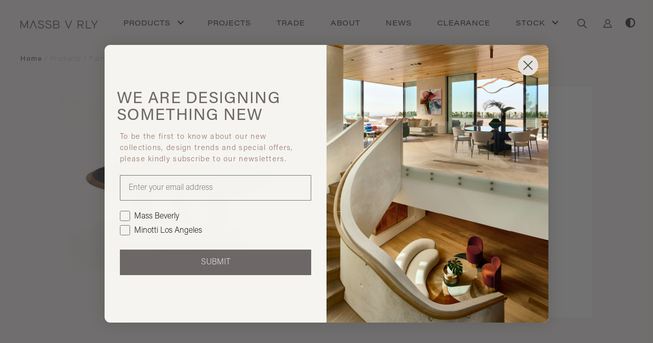

--- FILE ---
content_type: text/html
request_url: https://www.massbeverly.com/product/thayl-dining-table-9264
body_size: 22857
content:
<!DOCTYPE html> <html lang=en> <head> <meta charset=utf-8> <meta content="width=device-width,initial-scale=1,user-scalable=no" name=viewport> <meta content=#333333 name=theme-color> <base href="/"> <link href=static/css/main.min.css rel=stylesheet as=style> <link href=static/css/overrides.min.css rel=stylesheet as=style> <link href=static/favicon/apple-icon-57x57.png rel=apple-touch-icon sizes=57x57> <link href=static/favicon/apple-icon-60x60.png rel=apple-touch-icon sizes=60x60> <link href=static/favicon/apple-icon-72x72.png rel=apple-touch-icon sizes=72x72> <link href=static/favicon/apple-icon-76x76.png rel=apple-touch-icon sizes=76x76> <link href=static/favicon/apple-icon-114x114.png rel=apple-touch-icon sizes=114x114> <link href=static/favicon/apple-icon-120x120.png rel=apple-touch-icon sizes=120x120> <link href=static/favicon/apple-icon-144x144.png rel=apple-touch-icon sizes=144x144> <link href=static/favicon/apple-icon-152x152.png rel=apple-touch-icon sizes=152x152> <link href=static/favicon/apple-icon-180x180.png rel=apple-touch-icon sizes=180x180> <link href=static/favicon/android-icon-192x192.png rel=icon sizes=192x192 type=image/png> <link href=static/favicon/favicon-32x32.png rel=icon sizes=32x32 type=image/png> <link href=static/favicon/favicon-96x96.png rel=icon sizes=96x96 type=image/png> <link href=static/favicon/favicon-16x16.png rel=icon sizes=16x16 type=image/png> <link href=static/favicon/manifest.json rel=manifest> <meta content=#F3F1EF name=msapplication-TileColor> <meta content=static/favicon/ms-icon-144x144.png name=msapplication-Tile> <meta content=#F3F1EF name=theme-color> <link href=static/css/keen-slider.min.css rel=stylesheet> <link href=static/css/quill.css rel=stylesheet> <link href=https://use.typekit.net/ttw6vmz.css rel=stylesheet> <link href=https://cdnjs.cloudflare.com/ajax/libs/tiny-slider/2.9.2/tiny-slider.css rel=stylesheet as=style> <link rel="stylesheet" href="client/client-df60c5b4.css"><link rel="stylesheet" href="client/Slider-bc659247.css"><link rel="stylesheet" href="client/BreadCrumbs-926825f0.css"><link rel="stylesheet" href="client/[slug]-abe7663e.css"> <title>Zeiss Small Mirror – Accessories | MASS Beverly</title>
        <script async src="https://www.googletagmanager.com/gtag/js?id=UA-157914604-1" data-svelte="svelte-1659q2j"></script>
        <script data-svelte="svelte-1659q2j">window.dataLayer = window.dataLayer || [];

            function gtag() {
                dataLayer.push(arguments);
            }

            gtag('js', new Date());
            gtag('config', 'UA-157914604-1');
        </script><meta name="description" content="Zeiss Small Mirror in Accessories - Designed by Luca Nichetto in 2009, the Zeiss is a 6mm hand polished and bevelled extralight mirror in three different shapes and sizes" data-svelte="svelte-1asejwl"> </head> <body> <div id=sapper>






<div class="menu-wrapper">
<div><nav id="nav" class="nav svelte-and01z  nav--dark"><div class="wrapper wrapper--fluid svelte-and01z"><a class="logo-link svelte-and01z" href="/" aria-label="Home"><svg viewBox="0 0 719.61997 74.640001" version="1.1" id="Livello_1" class="logo" xml:space="preserve" xmlns="http://www.w3.org/2000/svg" xmlns:svg="http://www.w3.org/2000/svg"><polygon class="st0 path svelte-xa6643" points="207.69,20.09 207.69,73.3 216.07,73.3 216.07,1.34 208.01,1.34 180.41,56.03 152.7,1.34
        144.63,1.34 144.63,73.3 153.12,73.3 153.12,20.09 180.41,71.53 " id="polygon1" transform="translate(-144.63)"></polygon><path class="st0 path svelte-xa6643" d="m 200.53,34.64 -17.48,-5.55 c -8.12,-2.57 -11.21,-5.45 -11.21,-10.28 0,-6.07 6.37,-11.41
        15.73,-11.41 10.59,0 18.3,4.93 21.79,12.44 l 7.61,-2.36 C 212.86,7.92 202.68,0 187.67,0 c
        -13.98,0 -24.06,8.84 -24.06,19.02 0,8.74 6.37,13.78 15.93,16.86 l 17.99,5.76 c 9.77,3.08
        13.16,6.58 13.16,12.13 0,6.78 -7.3,13.47 -18.81,13.47 -12.23,0 -21.18,-7.4 -24.36,-16.55 l
        -7.81,2.36 c 3.7,11.41 15.42,21.59 31.77,21.59 16.35,0 27.35,-9.77 27.35,-21.28 0,-10.69
        -7.09,-15.11 -18.3,-18.71 z" id="path1"></path><path class="st0 path svelte-xa6643" d="m 271.05,34.64 -17.48,-5.55 c -8.12,-2.57 -11.21,-5.45 -11.21,-10.28 0,-6.07 6.37,-11.41
        15.73,-11.41 10.59,0 18.3,4.93 21.79,12.44 l 7.61,-2.36 C 283.38,7.92 273.2,0 258.19,0 c
        -13.98,0 -24.06,8.84 -24.06,19.02 0,8.74 6.37,13.78 15.93,16.86 l 17.99,5.76 c 9.77,3.08
        13.16,6.58 13.16,12.13 0,6.78 -7.3,13.47 -18.81,13.47 -12.23,0 -21.18,-7.4 -24.36,-16.55 l
        -7.81,2.36 c 3.7,11.41 15.42,21.59 31.77,21.59 16.35,0 27.35,-9.77 27.35,-21.28 0,-10.69
        -7.09,-15.11 -18.3,-18.71 z" id="path2"></path><path class="st0 path svelte-xa6643" d="m 350.69,35.67 c 6.27,-2.88 9.97,-8.22 9.87,-15.63 -0.21,-11 -9.46,-18.71 -22.31,-18.71 h
        -32.59 v 71.96 h 34.95 c 14.49,0 22.92,-8.84 22.92,-19.94 0,-8.43 -4.83,-14.91 -12.85,-17.68
        z M 313.78,8.63 h 24.16 c 8.94,-0.1 14.49,5.14 14.49,12.13 0.1,6.58 -5.04,12.23 -13.57,12.23
        H 313.78 Z M 340.3,65.99 H 313.78 V 39.67 h 26.73 c 9.66,0 14.91,6.48 14.91,13.06 0,7.2
        -5.65,13.26 -15.11,13.26 z" id="path3"></path><polygon class="st0 path svelte-xa6643" points="590.64,63.12 566.07,1.34 557.23,1.34 586.22,73.3 594.95,73.3 623.94,1.34 615.1,1.34 " id="polygon3" transform="translate(-144.63)"></polygon><path class="st0 path svelte-xa6643" d="m 586.65,23.23 c 0,-10.49 -8.02,-21.9 -22.82,-21.9 h -33.31 v 71.96 h 8.12 V 45.02 h
        21.07 l 18.81,28.27 h 9.46 L 568.65,44.61 c 11.72,-2.16 17.99,-11.72 17.99,-21.38 z m
        -48.01,14.5 V 8.74 h 24.98 c 9.35,0 15.11,6.99 15.11,14.49 0,7.5 -5.65,14.5 -15.21,14.5 z" id="path4"></path><polygon class="st0 path svelte-xa6643" points="753,1.34 753,73.3 801.11,73.3 801.11,65.79 761.22,65.79 761.22,1.34 " id="polygon4" transform="translate(-144.63)"></polygon><polygon class="st0 path svelte-xa6643" points="835.98,45.75 864.25,1.34 854.99,1.34 831.86,38.04 808.84,1.34 799.48,1.34
        827.75,45.75 827.75,73.3 835.98,73.3 " id="polygon5" transform="translate(-144.63)"></polygon><polygon class="st0 path svelte-xa6643" points="259.41,1.34 230.42,73.3 239.26,73.3 263.73,11.51 288.3,73.3 297.14,73.3 268.15,1.34 " id="polygon6" transform="translate(-144.63)"></polygon></svg></a>
                <ul class="mobile-ul svelte-13wznqp"><li><a href="/" id="nav__search" class="search-icon svelte-13wznqp dark" aria-label="Search"><svg x="0px" y="0px" viewBox="0 0 19.02 19.23" xml:space="preserve" class="svelte-13wznqp"><circle class="st0" cx="7.76" cy="8.04" r="6.5"></circle><line class="st0" x1="12.01" y1="12.46" x2="18.09" y2="18.29"></line></svg></a></li>
    
    <li class="ada_icon svelte-13wznqp dark"><div class="ADA-switcher svelte-hzbcpu"><button class="custom-cursor-pointer high-contrast-button svelte-hzbcpu" aria-label="Toggle high contrast"><svg xmlns="http://www.w3.org/2000/svg" viewBox="0 0 512 512"><path fill="currentColor" d="M512 256C512 397.4 397.4 512 256 512C114.6 512 0 397.4 0 256C0 114.6 114.6 0 256 0C397.4
        0 512 114.6 512 256zM256 64V448C362 448 448 362 448 256C448 149.1 362 64 256 64z"></path></svg></button>
</div></li>
    <li><button class="hamburger custom-cursor-pointer svelte-1x8xak4  dark" aria-label="Toggle Menu"><div class="top svelte-1x8xak4"></div>
    <div class="middle svelte-1x8xak4"></div>
    <div class="bottom svelte-1x8xak4"></div>
</button></li>
</ul></div>

            </nav>

        </div>

    
</div>

    <main class="svelte-erxo3n">

<section class="section section-product svelte-1106i1s"><div style="--homeColor:#80797c;--color:#80797c;" class="section__title grayC fromBottom show horizontal svelte-g26sco"><div class="svelte-g26sco"><a class="custom-cursor-pointer svelte-g26sco" href="/">Home</a><span class="svelte-g26sco"> / </span><a class="custom-cursor-pointer svelte-g26sco" href="products">Products</a><span class="svelte-g26sco"> / </span><a class="custom-cursor-pointer svelte-g26sco" href="products/accessories-3">Accessories</a><span class="svelte-g26sco"> / </span><a class="custom-cursor-pointer svelte-g26sco" href="product/zeiss-small-mirror-2919">Zeiss Small Mirror</a></div>
</div>
    <div class="wrapper wrapper-md-small svelte-1106i1s"><div class="gallery svelte-13f0ext"><div class="hidden svelte-1d9aw11"><div class="gallery-big desktopPreview svelte-13f0ext"><div class="image svelte-13f0ext active" style="--backgroundColor: rgba(193, 163, 143, 0.1);"><img class="custom-cursor-pointer svelte-13f0ext" src="https://dragonfly-prod.s3.amazonaws.com/63111/conversions/df1dcb02-0fff-4076-e692-2f3b05bc1607-web_products_page.jpg" alt="df1dcb02-0fff-4076-e692-2f3b05bc1607.jpg">
                </div><div class="image svelte-13f0ext" style="--backgroundColor: rgba(193, 163, 143, 0.1);"><img class="custom-cursor-pointer svelte-13f0ext" src="https://dragonfly-prod.s3.amazonaws.com/63112/conversions/Inter_mirrors-hangers_GallottiRadice_Zeiss-3-web_products_page.jpg" alt="Inter_mirrors-hangers_GallottiRadice_Zeiss-3.jpg">
                </div><div class="image svelte-13f0ext" style="--backgroundColor: rgba(193, 163, 143, 0.1);"><img class="custom-cursor-pointer svelte-13f0ext" src="https://dragonfly-prod.s3.amazonaws.com/63114/conversions/2d814c88-9610-4abe-3745-fcb1ba6b1c2e-web_products_page.jpg" alt="2d814c88-9610-4abe-3745-fcb1ba6b1c2e.jpg">
                </div><div class="image svelte-13f0ext" style="--backgroundColor: rgba(193, 163, 143, 0.1);"><img class="custom-cursor-pointer svelte-13f0ext" src="https://dragonfly-prod.s3.amazonaws.com/63113/conversions/chaplins-galotti-and-radice-zeiss-mirror-1-web_products_page.jpg" alt="chaplins-galotti-and-radice-zeiss-mirror-1.jpg">
                </div><div class="image svelte-13f0ext" style="--backgroundColor: rgba(193, 163, 143, 0.1);"><img class="custom-cursor-pointer svelte-13f0ext" src="https://dragonfly-prod.s3.amazonaws.com/63110/conversions/specchio_-62885826-web_products_page.jpg" alt="specchio_-62885826.jpg">
                </div><div class="image svelte-13f0ext" style="--backgroundColor: rgba(193, 163, 143, 0.1);"><img class="custom-cursor-pointer svelte-13f0ext" src="https://dragonfly-prod.s3.amazonaws.com/63109/conversions/CASTAGNA-EFFETTO-TESSUTO%280%29-web_products_page.jpg" alt="CASTAGNA-EFFETTO-TESSUTO(0).jpg">
                </div></div>
</div>
    <div class="gallery-big mobileSlider svelte-13f0ext"></div>
    <div class="hidden svelte-1d9aw11"><div class="arrows svelte-m1i6xm"><div class="arrow-wrapper custom-cursor-pointer svelte-16ho53r   disabled" style="" data-testid="Arrow"><div class="arrow custom-cursor-pointer svelte-16ho53r left"><span class="top custom-cursor-pointer svelte-16ho53r"></span>
        <span class="bottom custom-cursor-pointer svelte-16ho53r"></span></div>
</div>
            <div class="arrow-wrapper custom-cursor-pointer svelte-16ho53r" style="" data-testid="Arrow"><div class="arrow custom-cursor-pointer svelte-16ho53r  right"><span class="top custom-cursor-pointer svelte-16ho53r"></span>
        <span class="bottom custom-cursor-pointer svelte-16ho53r"></span></div>
</div></div>
        <div class="thumbs svelte-m1i6xm"><div class="thumb custom-cursor-pointer svelte-1t9kh4o selected" style="--backgroundColor: rgba(193, 163, 143, 0.1);"><div class="image custom-cursor-pointer svelte-1t9kh4o"><img class="custom-cursor-pointer svelte-1t9kh4o" src="https://dragonfly-prod.s3.amazonaws.com/63111/conversions/df1dcb02-0fff-4076-e692-2f3b05bc1607-dragon_products_thumb.jpg" alt="df1dcb02-0fff-4076-e692-2f3b05bc1607.jpg"></div>
</div><div class="thumb custom-cursor-pointer svelte-1t9kh4o" style="--backgroundColor: rgba(193, 163, 143, 0.1);"><div class="image custom-cursor-pointer svelte-1t9kh4o"><img class="custom-cursor-pointer svelte-1t9kh4o" src="https://dragonfly-prod.s3.amazonaws.com/63112/conversions/Inter_mirrors-hangers_GallottiRadice_Zeiss-3-dragon_products_thumb.jpg" alt="Inter_mirrors-hangers_GallottiRadice_Zeiss-3.jpg"></div>
</div><div class="thumb custom-cursor-pointer svelte-1t9kh4o" style="--backgroundColor: rgba(193, 163, 143, 0.1);"><div class="image custom-cursor-pointer svelte-1t9kh4o"><img class="custom-cursor-pointer svelte-1t9kh4o" src="https://dragonfly-prod.s3.amazonaws.com/63114/conversions/2d814c88-9610-4abe-3745-fcb1ba6b1c2e-dragon_products_thumb.jpg" alt="2d814c88-9610-4abe-3745-fcb1ba6b1c2e.jpg"></div>
</div><div class="thumb custom-cursor-pointer svelte-1t9kh4o" style="--backgroundColor: rgba(193, 163, 143, 0.1);"><div class="image custom-cursor-pointer svelte-1t9kh4o"><img class="custom-cursor-pointer svelte-1t9kh4o" src="https://dragonfly-prod.s3.amazonaws.com/63113/conversions/chaplins-galotti-and-radice-zeiss-mirror-1-dragon_products_thumb.jpg" alt="chaplins-galotti-and-radice-zeiss-mirror-1.jpg"></div>
</div><div class="thumb custom-cursor-pointer svelte-1t9kh4o" style="--backgroundColor: rgba(193, 163, 143, 0.1);"><div class="image custom-cursor-pointer svelte-1t9kh4o"><img class="custom-cursor-pointer svelte-1t9kh4o" src="https://dragonfly-prod.s3.amazonaws.com/63110/conversions/specchio_-62885826-dragon_products_thumb.jpg" alt="specchio_-62885826.jpg"></div>
</div><div class="thumb custom-cursor-pointer svelte-1t9kh4o" style="--backgroundColor: rgba(193, 163, 143, 0.1);"><div class="image custom-cursor-pointer svelte-1t9kh4o"><img class="custom-cursor-pointer svelte-1t9kh4o" src="https://dragonfly-prod.s3.amazonaws.com/63109/conversions/CASTAGNA-EFFETTO-TESSUTO%280%29-dragon_products_thumb.jpg" alt="CASTAGNA-EFFETTO-TESSUTO(0).jpg"></div>
</div></div>
</div></div>



<div class="slidesContainer svelte-13f0ext"><div class="sliderImage svelte-13f0ext" style="--backgroundColor: rgba(193, 163, 143, 0.1);"><img src="https://dragonfly-prod.s3.amazonaws.com/63111/conversions/df1dcb02-0fff-4076-e692-2f3b05bc1607-web_products_page.jpg" alt="df1dcb02-0fff-4076-e692-2f3b05bc1607.jpg" class="svelte-13f0ext">
        </div><div class="sliderImage svelte-13f0ext" style="--backgroundColor: rgba(193, 163, 143, 0.1);"><img src="https://dragonfly-prod.s3.amazonaws.com/63112/conversions/Inter_mirrors-hangers_GallottiRadice_Zeiss-3-web_products_page.jpg" alt="Inter_mirrors-hangers_GallottiRadice_Zeiss-3.jpg" class="svelte-13f0ext">
        </div><div class="sliderImage svelte-13f0ext" style="--backgroundColor: rgba(193, 163, 143, 0.1);"><img src="https://dragonfly-prod.s3.amazonaws.com/63114/conversions/2d814c88-9610-4abe-3745-fcb1ba6b1c2e-web_products_page.jpg" alt="2d814c88-9610-4abe-3745-fcb1ba6b1c2e.jpg" class="svelte-13f0ext">
        </div><div class="sliderImage svelte-13f0ext" style="--backgroundColor: rgba(193, 163, 143, 0.1);"><img src="https://dragonfly-prod.s3.amazonaws.com/63113/conversions/chaplins-galotti-and-radice-zeiss-mirror-1-web_products_page.jpg" alt="chaplins-galotti-and-radice-zeiss-mirror-1.jpg" class="svelte-13f0ext">
        </div><div class="sliderImage svelte-13f0ext" style="--backgroundColor: rgba(193, 163, 143, 0.1);"><img src="https://dragonfly-prod.s3.amazonaws.com/63110/conversions/specchio_-62885826-web_products_page.jpg" alt="specchio_-62885826.jpg" class="svelte-13f0ext">
        </div><div class="sliderImage svelte-13f0ext" style="--backgroundColor: rgba(193, 163, 143, 0.1);"><img src="https://dragonfly-prod.s3.amazonaws.com/63109/conversions/CASTAGNA-EFFETTO-TESSUTO%280%29-web_products_page.jpg" alt="CASTAGNA-EFFETTO-TESSUTO(0).jpg" class="svelte-13f0ext">
        </div>
</div>
        <div class="selection-area svelte-1trubcm">
    <h1 class="name svelte-1trubcm"><div class="hidden svelte-1d9aw11">Zeiss Small Mirror
</div></h1>
    <span class="brand svelte-1trubcm"><div class="hidden svelte-1d9aw11">Design by
            <b class="svelte-1trubcm">Gallotti &amp; Radice USA Inc.</b>
</div></span>
    <div class="description-wrapper svelte-1trubcm"><div class="hidden svelte-1d9aw11"><p class="short description svelte-1trubcm">Hand Polished and Bevelled, Extralight Mirror</p>
            
            <span class="read-more custom-cursor-pointer svelte-1trubcm">Read more</span>
</div></div>
    
    
    <div class="combination-attributes svelte-10v7p4u">

    
</div>
    <div class="hidden svelte-1d9aw11"><a class="download-data-sheet svelte-1trubcm" href="https://dragonfly-prod.s3.us-west-1.amazonaws.com/48774/TECHNICAL-SHEET-ZEISS-MIRROR.pdf?X-Amz-Content-Sha256=UNSIGNED-PAYLOAD&amp;X-Amz-Algorithm=AWS4-HMAC-SHA256&amp;X-Amz-Credential=AKIA5CRB5ZKBNKMTHGPH%2F20260120%2Fus-west-1%2Fs3%2Faws4_request&amp;X-Amz-Date=20260120T014107Z&amp;X-Amz-SignedHeaders=host&amp;X-Amz-Expires=1800&amp;X-Amz-Signature=79161c6e68ab64d3f74ac354ec9274677c5d812bee724339e6f189c6072ff030" download="TECHNICAL-SHEET-ZEISS-MIRROR.pdf" target="_blank" rel="noopener noreferrer"><img src="static/img/download-data-icon.svg" alt="download" class="icon svelte-1trubcm">
                Download Data Sheet
            </a>
</div>
    <div class="hidden svelte-1d9aw11"><button type="button" tabindex="0" class="button primary custom-cursor-pointer svelte-1m5pa43 secondary" style="background-color: #fff; font-size: 14px; font-weight: 300; padding-top: 12px;\n            padding-bottom: 12px; letter-spacing: 0.7px;"><div class="slot-wrapper svelte-1m5pa43">Ask information
        </div>
        </button>
</div>
</div></div>
    
</section>
    <div class="hidden svelte-1d9aw11"><div class="expandable-section svelte-1cmfffl"><div class="header custom-cursor-pointer svelte-1cmfffl"><div class="wrapper svelte-1cmfffl">Technical specs
                <div class="toggle-cross svelte-1cmfffl"></div></div></div>
        </div>

</div>
    
    
    <section class="section section-product-brand svelte-sl0jhk"><div class="container-extended svelte-sl0jhk"><img src="https://dragonfly-prod.s3.amazonaws.com/79474/conversions/homescapes2021-web_products_page.jpg" alt="brand" class="image svelte-sl0jhk">
        <div class="description svelte-sl0jhk"><div class="subTitle svelte-sl0jhk"><div class="hidden svelte-1d9aw11">Gallotti &amp; Radice USA Inc.
</div></div>
            <div class="title svelte-sl0jhk"><div class="hidden svelte-1d9aw11">More from
                    <br>
                    this brand
                
</div></div>
            <div class="more-wrapper svelte-sl0jhk"><div class="hidden svelte-1d9aw11"><a href="/products/all?brands=%5B52%5D" class="more more--white f100 show svelte-sl0jhk">Discover other products
                    </a>
</div></div></div></div>
</section>
    <section class="section section-product-also svelte-sz3j0u" style="--sliderItemPaddingPercentage:150%"><div class="wrapper"><div class="sectionTitle  svelte-sz3j0u"><div class="hidden svelte-1d9aw11">PRODUCTS
</div></div>
            <div class="col-wrapper svelte-sz3j0u"><div class="hidden svelte-1d9aw11"><div class="col svelte-sz3j0u"><h1 class="svelte-sz3j0u">You may also like</h1>
                        <div class="arrow-wrapper svelte-sz3j0u"><div class="arrow-wrapper custom-cursor-pointer svelte-16ho53r" style="" data-testid="Arrow"><div class="arrow custom-cursor-pointer svelte-16ho53r left"><span class="top custom-cursor-pointer svelte-16ho53r"></span>
        <span class="bottom custom-cursor-pointer svelte-16ho53r"></span></div>
</div></div>

                        <div class="arrow-wrapper svelte-sz3j0u"><div class="arrow-wrapper custom-cursor-pointer svelte-16ho53r" style="" data-testid="Arrow"><div class="arrow custom-cursor-pointer svelte-16ho53r  right"><span class="top custom-cursor-pointer svelte-16ho53r"></span>
        <span class="bottom custom-cursor-pointer svelte-16ho53r"></span></div>
</div></div></div>
</div></div>
            <div id="product--related-products-wrap" class="rotator-wrap "><div class="hidden svelte-1d9aw11"><div class="slider-wrapper svelte-9n71zx">

    <div class="keen-slider svelte-9n71zx"><div class="keen-slider__slide"><div slot="item"><a href="product/giove-mirror-3790"><div class="product__image svelte-sz3j0u"><img src="https://dragonfly-prod.s3.amazonaws.com/3492/conversions/XP39hz73hL949lLkPfMPurDmkVEa1BLxGWFbbMG1-web_products_listing.jpg" alt="Giove Mirror" class="svelte-sz3j0u"></div>
                                <div class="product__name main3C svelte-sz3j0u"><div class="product__brand main1C svelte-sz3j0u">Porada Arredi S.R.L</div>
                                    Giove Mirror</div></a></div>
            </div><div class="keen-slider__slide"><div slot="item"><a href="product/sole-mirror-8755"><div class="product__image svelte-sz3j0u"><img src="https://dragonfly-prod.s3.amazonaws.com/61622/conversions/70676a32-b2e7-489f-734d-aa45239b50fe-web_products_listing.jpg" alt="Sole Mirror" class="svelte-sz3j0u"></div>
                                <div class="product__name main3C svelte-sz3j0u"><div class="product__brand main1C svelte-sz3j0u">Gallotti &amp; Radice USA Inc.</div>
                                    Sole Mirror</div></a></div>
            </div><div class="keen-slider__slide"><div slot="item"><a href="product/olock-mirror-12094"><div class="product__image svelte-sz3j0u"><img src="https://dragonfly-prod.s3.amazonaws.com/83662/conversions/O%27Lock_Mirror_Fendi_Casa_2-web_products_listing.jpg" alt="O&#39;Lock Mirror" class="svelte-sz3j0u"></div>
                                <div class="product__name main3C svelte-sz3j0u"><div class="product__brand main1C svelte-sz3j0u">Fendi Casa</div>
                                    O&#39;Lock Mirror</div></a></div>
            </div><div class="keen-slider__slide"><div slot="item"><a href="product/solanas-mirror-4350"><div class="product__image svelte-sz3j0u"><img src="https://dragonfly-prod.s3.amazonaws.com/23514/conversions/ytnh69nxaSbOyqz9SfciRrStfgA01kufkM3olfQo-web_products_listing.jpg" alt="Solanas Mirror" class="svelte-sz3j0u"></div>
                                <div class="product__name main3C svelte-sz3j0u"><div class="product__brand main1C svelte-sz3j0u">Gandia Blasco USA INC.</div>
                                    Solanas Mirror</div></a></div>
            </div><div class="keen-slider__slide"><div slot="item"><a href="product/round-mirror-4602"><div class="product__image svelte-sz3j0u"><img src="https://dragonfly-prod.s3.amazonaws.com/66218/conversions/04.01.2116872821-web_products_listing.jpg" alt="Round Mirror" class="svelte-sz3j0u"></div>
                                <div class="product__name main3C svelte-sz3j0u"><div class="product__brand main1C svelte-sz3j0u">Bottega Veneta</div>
                                    Round Mirror</div></a></div>
            </div><div class="keen-slider__slide"><div slot="item"><a href="product/collage-3-layer-mirror-3208"><div class="product__image svelte-sz3j0u"><img src="https://dragonfly-prod.s3.amazonaws.com/28962/conversions/317-web_products_listing.jpg" alt="Collage 3 Layer Mirror" class="svelte-sz3j0u"></div>
                                <div class="product__name main3C svelte-sz3j0u"><div class="product__brand main1C svelte-sz3j0u">Antonio Lupi</div>
                                    Collage 3 Layer Mirror</div></a></div>
            </div><div class="keen-slider__slide"><div slot="item"><a href="product/nouveau-90-mirror-9690"><div class="product__image svelte-sz3j0u"><img src="https://dragonfly-prod.s3.amazonaws.com/47382/conversions/Nouveau_90_1400x-web_products_listing.jpg" alt="Nouveau 90 Mirror" class="svelte-sz3j0u"></div>
                                <div class="product__name main3C svelte-sz3j0u"><div class="product__brand main1C svelte-sz3j0u">Reflections Copenhagen</div>
                                    Nouveau 90 Mirror</div></a></div>
            </div><div class="keen-slider__slide"><div slot="item"><a href="product/giolo-mirror-3778"><div class="product__image svelte-sz3j0u"><img src="https://dragonfly-prod.s3.amazonaws.com/3459/conversions/Fe8QlJ7xy52ju4Y5C9GtImA1Wx913K09cGtalJVB-web_products_listing.jpg" alt="Giolo mirror" class="svelte-sz3j0u"></div>
                                <div class="product__name main3C svelte-sz3j0u"><div class="product__brand main1C svelte-sz3j0u">Porada Arredi S.R.L</div>
                                    Giolo mirror</div></a></div>
            </div><div class="keen-slider__slide"><div slot="item"><a href="product/circus-sunrise-mirror-3206"><div class="product__image svelte-sz3j0u"><img src="https://dragonfly-prod.s3.amazonaws.com/28803/conversions/circus-mirror-sunrise-web_products_listing.jpg" alt="Circus Sunrise Mirror" class="svelte-sz3j0u"></div>
                                <div class="product__name main3C svelte-sz3j0u"><div class="product__brand main1C svelte-sz3j0u">Antonio Lupi</div>
                                    Circus Sunrise Mirror</div></a></div>
            </div><div class="keen-slider__slide"><div slot="item"><a href="product/zeiss-medium-mirror-10348"><div class="product__image svelte-sz3j0u"><img src="https://dragonfly-prod.s3.amazonaws.com/63098/conversions/df1dcb02-0fff-4076-e692-2f3b05bc1607-web_products_listing.jpg" alt="Zeiss Medium Mirror" class="svelte-sz3j0u"></div>
                                <div class="product__name main3C svelte-sz3j0u"><div class="product__brand main1C svelte-sz3j0u">Gallotti &amp; Radice USA Inc.</div>
                                    Zeiss Medium Mirror</div></a></div>
            </div></div>

    
</div>
</div></div>
            <div class="see-more-wrapper svelte-sz3j0u"><div class="hidden svelte-1d9aw11"><a class="see-more custom-cursor-pointer svelte-sz3j0u" href="/products/accessories-3">ALL Accessories</a>
</div></div></div></section></main>

    <section class="section contact svelte-u2i9hr"><div class="contact__col contact__col--press tcenter svelte-u2i9hr"><div class="contact__content svelte-u2i9hr"><div class="contact__title svelte-u2i9hr"><div class="hidden svelte-1d9aw11">
    

    
    

    Press


</div></div>
            <div class="links-wrapper svelte-u2i9hr"><div class="hidden svelte-1d9aw11"><a href="/press" class="svelte-u2i9hr">Go to the articles</a>
</div></div></div></div>
    <div class="contact__col contact__col--community tcenter svelte-u2i9hr"><div class="contact__content svelte-u2i9hr"><div class="contact__title svelte-u2i9hr"><div class="hidden svelte-1d9aw11">
    

    
    

    Join
    

    us


</div></div>
            <div class="links-wrapper svelte-u2i9hr"><div class="hidden svelte-1d9aw11"><a href="/login" class="svelte-u2i9hr">Login</a>
</div></div></div></div>
    <div class="contact__col contact__col--contact tcenter svelte-u2i9hr"><div class="contact__content svelte-u2i9hr"><div class="contact__title svelte-u2i9hr"><div class="hidden svelte-1d9aw11">
    

    
    

    Contact
    

    us


</div></div>
            <div class="hidden svelte-1d9aw11"><ul class="links-wrapper svelte-u2i9hr"><li class="svelte-u2i9hr"><a href="mailto:info@massbeverly.co" class="svelte-u2i9hr">Email</a></li>
                    <li class="svelte-u2i9hr"><a href="/contact" class="svelte-u2i9hr">Find Us</a></li></ul>
</div></div></div></section>
<div class="newsletter svelte-u2i9hr"><p class="newsletter-link svelte-u2i9hr"><div class="hidden svelte-1d9aw11">
    

    
    

    Stay
    

    connected,
    

    sign
    

    up
    

    to
    

    our
    

    newsletter


</div></p>
</div>

    <footer class="footer svelte-11o0af9"><div class="hidden svelte-1d9aw11"><div class="footer__copy svelte-11o0af9">© 2026 Mass Beverly - All Rights Reserved</div>
</div>
    <div class="hidden svelte-1d9aw11"><ul class="footer__social-icons svelte-11o0af9"><li class="svelte-11o0af9"><a href="https://instagram.com/massbeverly" target="_blank"><img src="static/img/instagram-icon-footer.svg" alt="instagram" class="svelte-11o0af9"></a></li>
            <li class="svelte-11o0af9"><a href="https://facebook.com/massbeverly" target="_blank"><img src="static/img/facebook-icon-footer.svg" alt="facebook" class="svelte-11o0af9"></a></li>
            </ul>
</div>
</footer>

    

    
<div class="notification-container svelte-1m55yzv">
</div></div> <script src=https://code.jquery.com/jquery-3.4.1.min.js crossorigin=anonymous integrity="sha256-CSXorXvZcTkaix6Yvo6HppcZGetbYMGWSFlBw8HfCJo="></script> <script src=static/js/show-by-scroll.min.js></script> <script src=https://cdnjs.cloudflare.com/ajax/libs/parallax.js/1.5.0/parallax.min.js async></script> <script src=https://js.stripe.com/v3/ ></script> <script src="https://static.klaviyo.com/onsite/js/klaviyo.js?company_id=Ruj7Wi" async> </script> <script>__SAPPER__={baseUrl:"",preloaded:[(function(a,b,c,d,e,f,g,h,i,j,k,l,m,n,o,p,q,r,s,t,u,v,w,x,y,z,A,B,C,D,E,F,G,H,I,J,K,L,M,N,O,P,Q,R,S,T,U,V,W,X,Y,Z,_,$,aa,ab,ac,ad,ae,af,ag,ah,ai,aj,ak,al,am,an,ao,ap,aq,ar,as,at,au,av,aw,ax,ay,az,aA,aB,aC,aD,aE,aF,aG,aH,aI,aJ,aK,aL,aM,aN,aO,aP,aQ,aR,aS,aT,aU,aV,aW,aX,aY,aZ,a_,a$,ba,bb,bc,bd,be,bf,bg,bh,bi,bj,bk,bl,bm,bn,bo,bp,bq,br,bs,bt,bu,bv,bw,bx,by,bz,bA,bB,bC,bD,bE,bF,bG,bH,bI,bJ,bK,bL,bM,bN,bO,bP,bQ,bR,bS,bT,bU,bV,bW,bX,bY,bZ,b_,b$,ca,cb,cc,cd,ce,cf,cg,ch,ci,cj,ck,cl,cm,cn,co,cp,cq,cr,cs,ct,cu,cv,cw,cx,cy,cz,cA,cB,cC,cD,cE,cF,cG,cH,cI,cJ,cK,cL,cM,cN,cO,cP,cQ,cR,cS,cT,cU,cV,cW,cX,cY,cZ,c_,c$,da,db,dc,dd,de,df,dg,dh,di,dj,dk,dl,dm,dn,do_,dp,dq,dr,ds,dt,du,dv,dw,dx,dy,dz,dA,dB,dC,dD,dE,dF,dG,dH,dI,dJ,dK,dL,dM,dN,dO,dP){dI.id=0;dI.name=a;dI.url=a;return {categoryResource:[{id:158,name:aK,slug:aL,parent_category:l,cover_image:a,hover_image:a,stock_image:a,sale:b},{id:187,name:"Ranges",slug:"ranges",parent_category:aM,cover_image:a,hover_image:a,stock_image:a,sale:b},{id:235,name:"Paintings",slug:"paintings",parent_category:m,cover_image:a,hover_image:a,stock_image:a,sale:b},{id:238,name:"Sculpture",slug:"sculpture",parent_category:m,cover_image:a,hover_image:a,stock_image:a,sale:b},{id:ae,name:"Appliances",slug:"appliances",parent_category:l,cover_image:a,hover_image:a,stock_image:a,sale:b},{id:221,name:"Saunas & Spas",slug:"saunas-spas",parent_category:g,cover_image:a,hover_image:a,stock_image:a,sale:b},{id:160,name:af,slug:ag,parent_category:l,cover_image:a,hover_image:a,stock_image:a,sale:b},{id:223,name:"Wall Mounted",slug:"wall-mounted",parent_category:r,cover_image:a,hover_image:a,stock_image:a,sale:b},{id:44,name:aN,slug:aO,parent_category:C,cover_image:a,hover_image:a,stock_image:a,sale:b},{id:224,name:"Deck Mounted",slug:"deck-mounted",parent_category:r,cover_image:a,hover_image:a,stock_image:a,sale:b},{id:46,name:aP,slug:aQ,parent_category:C,cover_image:a,hover_image:a,stock_image:a,sale:b},{id:225,name:"Control",slug:"control",parent_category:r,cover_image:a,hover_image:a,stock_image:a,sale:b},{id:226,name:"Showerhead",slug:"showerhead",parent_category:r,cover_image:a,hover_image:a,stock_image:a,sale:b},{id:aR,name:"Refrigeration & Freezing",slug:"refrigeration-freezing",parent_category:ae,cover_image:a,hover_image:a,stock_image:a,sale:b},{id:243,name:"Mixed Media",slug:"mixed-media",parent_category:m,cover_image:a,hover_image:a,stock_image:a,sale:b},{id:aM,name:"Cooking",slug:"cooking",parent_category:ae,cover_image:a,hover_image:a,stock_image:a,sale:b},{id:205,name:"All Refrigerators and Freezers",slug:"all-refrigerators-and-freezers",parent_category:aR,cover_image:a,hover_image:a,stock_image:a,sale:b},{id:228,name:"Art Furniture",slug:"art-furniture",parent_category:D,cover_image:a,hover_image:a,stock_image:a,sale:b},{id:s,name:aN,slug:aO,parent_category:t,cover_image:a,hover_image:a,stock_image:a,sale:b},{id:181,name:"Architectural Ceiling Lights",slug:"architectural-ceiling-lights",parent_category:s,cover_image:a,hover_image:a,stock_image:a,sale:b},{id:249,name:aS,slug:aT,parent_category:j,cover_image:a,hover_image:a,stock_image:a,sale:b},{id:182,name:"Decorative Accessory",slug:"decorative-accessory",parent_category:u,cover_image:a,hover_image:a,stock_image:a,sale:b},{id:236,name:"Photography",slug:"photography",parent_category:m,cover_image:a,hover_image:a,stock_image:a,sale:b},{id:186,name:"Candles and Scents",slug:"candles-and-scents",parent_category:u,cover_image:a,hover_image:a,stock_image:a,sale:b},{id:237,name:"Drawings",slug:"drawings",parent_category:m,cover_image:a,hover_image:a,stock_image:a,sale:b},{id:m,name:"Art",slug:"art",parent_category:D,cover_image:a,hover_image:a,stock_image:a,sale:b},{id:E,name:"Door Systems",slug:"door-systems",parent_category:n,cover_image:a,hover_image:a,stock_image:a,sale:b},{id:59,name:"Armchairs & Lounge Chairs",slug:"armchairs-lounge-chairs",parent_category:F,cover_image:a,hover_image:a,stock_image:a,sale:b},{id:94,name:"Glassware",slug:"glassware",parent_category:v,cover_image:a,hover_image:a,stock_image:a,sale:b},{id:163,name:aK,slug:aL,parent_category:g,cover_image:a,hover_image:a,stock_image:a,sale:b},{id:71,name:"Outdoor Sofas & Sectionals",slug:"outdoor-sofas-sectionals",parent_category:o,cover_image:a,hover_image:a,stock_image:a,sale:b},{id:ah,name:"Interiors Doors",slug:"interiors-doors",parent_category:E,cover_image:a,hover_image:a,stock_image:a,sale:b},{id:50,name:"Consoles",slug:"consoles",parent_category:j,cover_image:a,hover_image:a,stock_image:a,sale:b},{id:p,name:"Sofas & Sectionals",slug:"sofas-sectionals",parent_category:e,cover_image:"https:\u002F\u002Fdragonfly-prod.s3.amazonaws.com\u002F25891\u002Fconversions\u002FMB_Furniture_Sofa-and-Sectionals-web_page.jpg",hover_image:a,stock_image:a,sale:b},{id:82,name:"Sofas",slug:"sofas",parent_category:p,cover_image:a,hover_image:a,stock_image:a,sale:b},{id:aU,name:"Suspension Lamps",slug:"suspension-lamps",parent_category:s,cover_image:a,hover_image:a,stock_image:a,sale:b},{id:112,name:"Hinge",slug:"hinge",parent_category:ah,cover_image:a,hover_image:a,stock_image:a,sale:b},{id:86,name:"Dining Tables",slug:"dining-tables",parent_category:h,cover_image:a,hover_image:a,stock_image:a,sale:b},{id:58,name:"Dining Chairs",slug:"dining-chairs",parent_category:i,cover_image:a,hover_image:a,stock_image:a,sale:b},{id:119,name:"Freestanding",slug:"freestanding",parent_category:aV,cover_image:a,hover_image:a,stock_image:a,sale:b},{id:93,name:"Flatware & Trays",slug:"flatware-trays",parent_category:v,cover_image:a,hover_image:a,stock_image:a,sale:b},{id:F,name:"Armchairs, Poufs & Ottomans",slug:"armchairs-poufs-ottomans",parent_category:e,cover_image:"https:\u002F\u002Fdragonfly-prod.s3.amazonaws.com\u002F25893\u002Fconversions\u002FMB_Furniture_Armchairs-Poufs-and-Ottomans-web_page.jpg",hover_image:a,stock_image:a,sale:b},{id:128,name:"Poufs",slug:"poufs",parent_category:F,cover_image:a,hover_image:a,stock_image:a,sale:b},{id:68,name:"Outdoor Armchairs",slug:"outdoor-armchairs",parent_category:o,cover_image:a,hover_image:a,stock_image:a,sale:b},{id:106,name:aS,slug:aT,parent_category:g,cover_image:a,hover_image:a,stock_image:a,sale:b},{id:179,name:"Surfaces & Materials",slug:"surfaces-materials",parent_category:n,cover_image:a,hover_image:a,stock_image:a,sale:b},{id:e,name:"Furniture",slug:"furniture",parent_category:f,cover_image:"https:\u002F\u002Fdragonfly-prod.s3.amazonaws.com\u002F39094\u002Fconversions\u002FMB_Product-Category_01-Furniture_01-02-web_page.jpg",hover_image:"https:\u002F\u002Fdragonfly-prod.s3.amazonaws.com\u002F39095\u002Fconversions\u002F01-01-web_page.jpg",stock_image:"https:\u002F\u002Fdragonfly-prod.s3.amazonaws.com\u002F39097\u002Fconversions\u002FFurniture-web_page.jpg",sale:b},{id:80,name:"Sectional Sofas",slug:"sectional-sofas",parent_category:p,cover_image:a,hover_image:a,stock_image:a,sale:b},{id:54,name:"Sideboards",slug:"sideboards",parent_category:j,cover_image:a,hover_image:a,stock_image:a,sale:b},{id:84,name:"Coffee Tables",slug:"coffee-tables",parent_category:h,cover_image:a,hover_image:a,stock_image:a,sale:b},{id:19,name:"Floor Lamps",slug:"floor-lamps",parent_category:s,cover_image:a,hover_image:a,stock_image:a,sale:b},{id:i,name:"Chairs & Stools",slug:"chairs-stools",parent_category:e,cover_image:"https:\u002F\u002Fdragonfly-prod.s3.amazonaws.com\u002F25895\u002Fconversions\u002FMB_Furniture_Chairs-and-stools-web_page.jpg",hover_image:a,stock_image:a,sale:b},{id:89,name:"Side Tables",slug:"side-tables",parent_category:h,cover_image:a,hover_image:a,stock_image:a,sale:b},{id:C,name:"Rugs",slug:"rugs",parent_category:f,cover_image:"https:\u002F\u002Fdragonfly-prod.s3.amazonaws.com\u002F39101\u002Fconversions\u002FMB_Product-Category_03-Rugs-and-Carpet_01-1-web_page.jpg",hover_image:"https:\u002F\u002Fdragonfly-prod.s3.amazonaws.com\u002F39102\u002Fconversions\u002F03-01-web_page.jpg",stock_image:"https:\u002F\u002Fdragonfly-prod.s3.amazonaws.com\u002F39103\u002Fconversions\u002Frugs-web_page.jpg",sale:b},{id:64,name:"Outdoor Chaise Lounges & Daybeds",slug:"outdoor-chaise-lounges-daybeds",parent_category:o,cover_image:a,hover_image:a,stock_image:a,sale:b},{id:172,name:"Vintage",slug:"vintage",parent_category:D,cover_image:a,hover_image:a,stock_image:a,sale:b},{id:49,name:"Bookshelves",slug:"bookshelves",parent_category:j,cover_image:a,hover_image:a,stock_image:a,sale:b},{id:174,name:"Ottomans",slug:"ottomans",parent_category:F,cover_image:a,hover_image:a,stock_image:a,sale:b},{id:79,name:"Chaise Lounges & Daybeds",slug:"chaise-lounges-daybeds",parent_category:p,cover_image:a,hover_image:a,stock_image:a,sale:b},{id:107,name:"Sinks",slug:"sinks",parent_category:g,cover_image:a,hover_image:a,stock_image:a,sale:b},{id:16,name:"Table & Desk Lamps",slug:"table-desk-lamps",parent_category:s,cover_image:a,hover_image:a,stock_image:a,sale:b},{id:57,name:"Desk Chairs",slug:"desk-chairs",parent_category:i,cover_image:a,hover_image:a,stock_image:a,sale:b},{id:156,name:"Porcelain",slug:"porcelain",parent_category:v,cover_image:a,hover_image:a,stock_image:a,sale:b},{id:114,name:"Sliding",slug:"sliding",parent_category:ah,cover_image:a,hover_image:a,stock_image:a,sale:b},{id:h,name:"Tables",slug:"tables",parent_category:e,cover_image:"https:\u002F\u002Fdragonfly-prod.s3.amazonaws.com\u002F25897\u002Fconversions\u002FMB_Furniture_Tables-web_page.jpg",hover_image:a,stock_image:a,sale:b},{id:aW,name:"Desks",slug:"desks",parent_category:h,cover_image:a,hover_image:a,stock_image:a,sale:b},{id:53,name:"Dressers & Nightstands",slug:"dressers-nightstands",parent_category:j,cover_image:a,hover_image:a,stock_image:a,sale:b},{id:t,name:aX,slug:"lighting",parent_category:f,cover_image:"https:\u002F\u002Fdragonfly-prod.s3.amazonaws.com\u002F39107\u002Fconversions\u002FMB_Product-Category_02-Lighting_01-web_page.jpg",hover_image:"https:\u002F\u002Fdragonfly-prod.s3.amazonaws.com\u002F39108\u002Fconversions\u002F02-01-web_page.jpg",stock_image:"https:\u002F\u002Fdragonfly-prod.s3.amazonaws.com\u002F39109\u002Fconversions\u002Flighting-web_page.jpg",sale:b},{id:109,name:"Bathtubs",slug:"bathtubs",parent_category:g,cover_image:a,hover_image:a,stock_image:a,sale:b},{id:56,name:"Bar & Counter Stools",slug:"bar-counter-stools",parent_category:i,cover_image:a,hover_image:a,stock_image:a,sale:b},{id:88,name:"Serving Carts",slug:"serving-carts",parent_category:h,cover_image:a,hover_image:a,stock_image:a,sale:b},{id:r,name:"Faucets",slug:"faucets",parent_category:g,cover_image:a,hover_image:a,stock_image:a,sale:b},{id:j,name:"Cabinets & Storage",slug:"cabinets-storage",parent_category:e,cover_image:a,hover_image:a,stock_image:a,sale:b},{id:180,name:"Outdoor Dining Chairs",slug:"outdoor-dining-chairs",parent_category:o,cover_image:a,hover_image:a,stock_image:a,sale:b},{id:u,name:af,slug:ag,parent_category:f,cover_image:"https:\u002F\u002Fdragonfly-prod.s3.amazonaws.com\u002F39113\u002Fconversions\u002FMB_Product-Category_04-Accessories_01-01-web_page.jpg",hover_image:"https:\u002F\u002Fdragonfly-prod.s3.amazonaws.com\u002F39114\u002Fconversions\u002F04-01-web_page.jpg",stock_image:"https:\u002F\u002Fdragonfly-prod.s3.amazonaws.com\u002F39115\u002Fconversions\u002Faccessories-web_page.jpg",sale:b},{id:aY,name:"Beds",slug:"beds",parent_category:e,cover_image:a,hover_image:a,stock_image:a,sale:b},{id:66,name:"Outdoor Dining Tables",slug:"outdoor-dining-tables",parent_category:o,cover_image:a,hover_image:a,stock_image:a,sale:b},{id:162,name:"Mirrors",slug:"mirrors",parent_category:g,cover_image:a,hover_image:a,stock_image:a,sale:b},{id:130,name:"Benches",slug:"benches",parent_category:i,cover_image:a,hover_image:a,stock_image:a,sale:b},{id:l,name:aZ,slug:"kitchen",parent_category:f,cover_image:"https:\u002F\u002Fdragonfly-prod.s3.amazonaws.com\u002F39119\u002Fconversions\u002FMB_Product-Category_05-Kitchen_01-01-web_page.jpg",hover_image:"https:\u002F\u002Fdragonfly-prod.s3.amazonaws.com\u002F39120\u002Fconversions\u002F05-K-01-web_page.jpg",stock_image:"https:\u002F\u002Fdragonfly-prod.s3.amazonaws.com\u002F39121\u002Fconversions\u002FKITCHEN-web_page.jpg",sale:b},{id:21,name:aP,slug:aQ,parent_category:t,cover_image:a,hover_image:a,stock_image:a,sale:b},{id:o,name:"Outdoor Furniture",slug:"outdoor-furniture",parent_category:e,cover_image:a,hover_image:a,stock_image:a,sale:b},{id:g,name:a_,slug:"bathroom",parent_category:f,cover_image:"https:\u002F\u002Fdragonfly-prod.s3.amazonaws.com\u002F39125\u002Fconversions\u002FMB_Product-Category_05-Bath_01-01-web_page.jpg",hover_image:"https:\u002F\u002Fdragonfly-prod.s3.amazonaws.com\u002F39126\u002Fconversions\u002F05-B-01-web_page.jpg",stock_image:"https:\u002F\u002Fdragonfly-prod.s3.amazonaws.com\u002F39127\u002Fconversions\u002FBATHROOM-web_page.jpg",sale:b},{id:155,name:af,slug:ag,parent_category:g,cover_image:a,hover_image:a,stock_image:a,sale:b},{id:169,name:"Books",slug:"books",parent_category:u,cover_image:a,hover_image:a,stock_image:a,sale:b},{id:aV,name:"Closet",slug:"closet",parent_category:f,cover_image:"https:\u002F\u002Fdragonfly-prod.s3.amazonaws.com\u002F39131\u002Fconversions\u002FMB_Product-Category_05-Closet_01-01-web_page.jpg",hover_image:"https:\u002F\u002Fdragonfly-prod.s3.amazonaws.com\u002F39132\u002Fconversions\u002F05-C-01-web_page.jpg",stock_image:"https:\u002F\u002Fdragonfly-prod.s3.amazonaws.com\u002F39133\u002Fconversions\u002Fcloset-web_page.jpg",sale:b},{id:n,name:"Architectural",slug:"architectural",parent_category:f,cover_image:"https:\u002F\u002Fdragonfly-prod.s3.amazonaws.com\u002F39137\u002Fconversions\u002FMB_Product-Category_06-Architectural_01-02-web_page.jpg",hover_image:"https:\u002F\u002Fdragonfly-prod.s3.amazonaws.com\u002F39138\u002Fconversions\u002F06-01-web_page.jpg",stock_image:a,sale:b},{id:D,name:"Art & Collectibles",slug:"art-collectibles",parent_category:f,cover_image:"https:\u002F\u002Fdragonfly-prod.s3.amazonaws.com\u002F39141\u002Fconversions\u002FMB_Product-Category_07-Art-and-Vintage_01-01-web_page.jpg",hover_image:"https:\u002F\u002Fdragonfly-prod.s3.amazonaws.com\u002F39142\u002Fconversions\u002F07-01-web_page.jpg",stock_image:a,sale:b}],navInspirationsResource:[{id:ai,title:"Artful Villa",slug:"artful-villa",thumbnail:"https:\u002F\u002Fdragonfly-prod.s3.amazonaws.com\u002F38120\u002Fconversions\u002Fnocturnal-animals-008-slider.jpg"},{id:n,title:"Marble Republic",slug:"marble-republic",thumbnail:"https:\u002F\u002Fdragonfly-prod.s3.amazonaws.com\u002F36363\u002Fconversions\u002Fmass-7-horizontal_NEW-slider.jpg"},{id:h,title:"The Place of Wine",slug:"the-place-of-wine",thumbnail:"https:\u002F\u002Fdragonfly-prod.s3.amazonaws.com\u002F36368\u002Fconversions\u002Fmass-2-horizontal_NEW-slider.jpg"},{id:e,title:"Eclectic Glam",slug:"eclectic-glam",thumbnail:"https:\u002F\u002Fdragonfly-prod.s3.amazonaws.com\u002F36317\u002Fconversions\u002Fmass-6-horizontal-slider.jpg"}],sessionUser:f,homePageResource:{id:e,settings:{sections:{ourFavourites:{label:"Favorites"},immediateDelivery:{text:"We are constantly updating our diverse selection of inventory with new shipments everyday, so check in with us to see what we have available and ready to ship.",label:"IN STOCK",heading:"Immediate Delivery"}}},bar:{link:"https:\u002F\u002Fwww.instagram.com\u002Fexplore\u002Ftags\u002Fmassxmovement\u002F",text:"Become part of",link_text:"#massxmovement"},header:{id:G,name:a$,cover_desktop:{id:ba,name:bb,url:bc},cover_tablet:{id:bd,name:be,url:bf},cover_mobile:{id:bg,name:bh,url:bi},products:[{id:bj,name:bk,slug:bl,brand:c,image:bm,media:[bn,bo,bp],x:bq,y:br},{id:bs,name:bt,slug:bu,brand:d,image:bv,media:[bw,bx,by],x:bz,y:w},{id:aj,name:ak,slug:al,brand:q,image:am,media:[an,ao,ap],x:bA,y:bB},{id:x,name:H,slug:I,brand:c,image:J,media:[K,L,M],x:bC,y:y},{id:bD,name:bE,slug:bF,brand:c,image:bG,media:[bH,bI,bJ],x:bK,y:bL},{id:bM,name:aq,slug:ar,brand:d,image:bN,media:[bO,bP,bQ],x:bR,y:bS},{id:bT,name:bU,slug:bV,brand:d,image:bW,media:[bX,bY,bZ],x:b_,y:as}]},inspiration:{image_desktop:"https:\u002F\u002Fdragonfly-prod.s3.amazonaws.com\u002F39158\u002Fconversions\u002FHP_MASS_BEVERLY_INSPIRATION_3-image_desktop.jpg",image_mobile:"https:\u002F\u002Fdragonfly-prod.s3.amazonaws.com\u002F39158\u002Fconversions\u002FHP_MASS_BEVERLY_INSPIRATION_3-image_mobile.jpg"},headers:[{id:G,name:a$,cover_desktop:{id:ba,name:bb,url:bc},cover_tablet:{id:bd,name:be,url:bf},cover_mobile:{id:bg,name:bh,url:bi},products:[{id:bj,name:bk,slug:bl,brand:c,image:bm,media:[bn,bo,bp],x:bq,y:br},{id:bs,name:bt,slug:bu,brand:d,image:bv,media:[bw,bx,by],x:bz,y:w},{id:aj,name:ak,slug:al,brand:q,image:am,media:[an,ao,ap],x:bA,y:bB},{id:x,name:H,slug:I,brand:c,image:J,media:[K,L,M],x:bC,y:y},{id:bD,name:bE,slug:bF,brand:c,image:bG,media:[bH,bI,bJ],x:bK,y:bL},{id:bM,name:aq,slug:ar,brand:d,image:bN,media:[bO,bP,bQ],x:bR,y:bS},{id:bT,name:bU,slug:bV,brand:d,image:bW,media:[bX,bY,bZ],x:b_,y:as}]},{id:b$,name:"Living 02",cover_desktop:{id:73263,name:"MB_novembre_01-desktop.jpg",url:"https:\u002F\u002Fdragonfly-prod.s3.amazonaws.com\u002F73263\u002Fconversions\u002FMB_novembre_01-desktop-home_page_header_on_web.jpg"},cover_tablet:{id:73264,name:"MB_novembre_01-tablet.jpg",url:"https:\u002F\u002Fdragonfly-prod.s3.amazonaws.com\u002F73264\u002Fconversions\u002FMB_novembre_01-tablet-home_page_header_on_web.jpg"},cover_mobile:{id:73265,name:"MB_novembre_01-mobile.jpg",url:"https:\u002F\u002Fdragonfly-prod.s3.amazonaws.com\u002F73265\u002Fconversions\u002FMB_novembre_01-mobile-home_page_header_on_web.jpg"},products:[{id:8962,name:"Opalino",slug:"opalino",brand:k,image:"https:\u002F\u002Fdragonfly-prod.s3.amazonaws.com\u002F31550\u002Fconversions\u002FFO370622000O0DG_0-dragon_products_listing.jpg",media:["https:\u002F\u002Fdragonfly-prod.s3.amazonaws.com\u002F31550\u002Fconversions\u002FFO370622000O0DG_0-web_products_listing.jpg","https:\u002F\u002Fdragonfly-prod.s3.amazonaws.com\u002F31551\u002Fconversions\u002Fopalino-706.08-venini_1-web_products_listing.jpg"],x:"33.90",y:"59.77"},{id:8947,name:"Monofiori Balloton",slug:"monofiori-balloton",brand:k,image:"https:\u002F\u002Fdragonfly-prod.s3.amazonaws.com\u002F31430\u002Fconversions\u002FFO310029000F0AAB_0-dragon_products_listing.jpg",media:["https:\u002F\u002Fdragonfly-prod.s3.amazonaws.com\u002F31430\u002Fconversions\u002FFO310029000F0AAB_0-web_products_listing.jpg","https:\u002F\u002Fdragonfly-prod.s3.amazonaws.com\u002F31431\u002Fconversions\u002Fed25ac9b5803bbe63f555a9cc7fdebd4-web_products_listing.jpg"],x:"35.45",y:"63.58"},{id:N,name:O,slug:P,brand:c,image:Q,media:[R,S,T],x:"74.01",y:"77.90"},{id:U,name:at,slug:au,brand:c,image:av,media:[aw,ax,ay],x:"94.01",y:ca},{id:10494,name:"Ted Dining Table",slug:"ted-dining-table",brand:c,image:"https:\u002F\u002Fdragonfly-prod.s3.amazonaws.com\u002F68255\u002Fconversions\u002Fted-table-dragon_products_listing.jpg",media:["https:\u002F\u002Fdragonfly-prod.s3.amazonaws.com\u002F68255\u002Fconversions\u002Fted-table-web_products_listing.jpg","https:\u002F\u002Fdragonfly-prod.s3.amazonaws.com\u002F68253\u002Fconversions\u002Farchive-IMG5_38414-web_products_listing.jpg","https:\u002F\u002Fdragonfly-prod.s3.amazonaws.com\u002F68254\u002Fconversions\u002Farchive-IMG5_38400-1-web_products_listing.jpg"],x:"20.24",y:"69.39"},{id:cb,name:cc,slug:cd,brand:c,image:ce,media:[cf,cg,ch],x:"25.51",y:"40.52"},{id:V,name:W,slug:X,brand:c,image:Y,media:[Z,_,$],x:"26.35",y:ci},{id:cj,name:ck,slug:cl,brand:az,image:cm,media:[cn,co,cp],x:"65.75",y:"27.98"},{id:10609,name:"Cell Alpha",slug:"cell-alpha",brand:"Syng",image:"https:\u002F\u002Fdragonfly-prod.s3.amazonaws.com\u002F72208\u002Fconversions\u002FCell_Header_-_Table_stand_only-dragon_products_listing.jpg",media:["https:\u002F\u002Fdragonfly-prod.s3.amazonaws.com\u002F72208\u002Fconversions\u002FCell_Header_-_Table_stand_only-web_products_listing.jpg","https:\u002F\u002Fdragonfly-prod.s3.amazonaws.com\u002F72211\u002Fconversions\u002F1-min-web_products_listing.jpg","https:\u002F\u002Fdragonfly-prod.s3.amazonaws.com\u002F72209\u002Fconversions\u002Ftriphone_09302021__2_-min-web_products_listing.jpg"],x:"95.69",y:"53.95"},{id:9732,name:"Self Up Console",slug:"self-up-console",brand:z,image:"https:\u002F\u002Fdragonfly-prod.s3.amazonaws.com\u002F50937\u002Fconversions\u002FSelf-Up-Lavoro_10085-OK-RIF-2_NO-FONDO-RID-dragon_products_listing.jpg",media:["https:\u002F\u002Fdragonfly-prod.s3.amazonaws.com\u002F50937\u002Fconversions\u002FSelf-Up-Lavoro_10085-OK-RIF-2_NO-FONDO-RID-web_products_listing.jpg","https:\u002F\u002Fdragonfly-prod.s3.amazonaws.com\u002F50939\u002Fconversions\u002Fself-up_1-web_products_listing.jpg","https:\u002F\u002Fdragonfly-prod.s3.amazonaws.com\u002F50938\u002Fconversions\u002FIMG_Self-up_03-web_products_listing.jpg"],x:"4.43",y:"69.17"},{id:cq,name:cr,slug:cs,brand:c,image:ct,media:[cu,cv,cw],x:cx,y:"37.61"}]},{id:22,name:aX,cover_desktop:{id:59184,name:"MB_Lighting_01_Desktop.jpg",url:"https:\u002F\u002Fdragonfly-prod.s3.amazonaws.com\u002F59184\u002Fconversions\u002FMB_Lighting_01_Desktop-home_page_header_on_web.jpg"},cover_tablet:{id:59185,name:"MB_Lighting_01_Tablet.jpg",url:"https:\u002F\u002Fdragonfly-prod.s3.amazonaws.com\u002F59185\u002Fconversions\u002FMB_Lighting_01_Tablet-home_page_header_on_web.jpg"},cover_mobile:{id:59186,name:"MB_Lighting_01_Mobile.jpg",url:"https:\u002F\u002Fdragonfly-prod.s3.amazonaws.com\u002F59186\u002Fconversions\u002FMB_Lighting_01_Mobile-home_page_header_on_web.jpg"},products:[{id:7277,name:"Lyra Portoro",slug:"lyra-portoro",brand:cy,image:"https:\u002F\u002Fdragonfly-prod.s3.amazonaws.com\u002F40209\u002Fconversions\u002Fooumm-lyra-marble-candle-holder-614-1536185019748-6774-dragon_products_listing.jpg",media:["https:\u002F\u002Fdragonfly-prod.s3.amazonaws.com\u002F40209\u002Fconversions\u002Fooumm-lyra-marble-candle-holder-614-1536185019748-6774-web_products_listing.jpg","https:\u002F\u002Fdragonfly-prod.s3.amazonaws.com\u002F40171\u002Fconversions\u002Flyra-web_products_listing.jpg"],x:"66.47",y:"67.38"},{id:9310,name:"Lyra White Paonazzo",slug:"lyra-white-paonazzo",brand:cy,image:"https:\u002F\u002Fdragonfly-prod.s3.amazonaws.com\u002F40233\u002Fconversions\u002Fooumm-lyra-marble-candle-holder-402-1536184783869-6669-dragon_products_listing.jpg",media:["https:\u002F\u002Fdragonfly-prod.s3.amazonaws.com\u002F40233\u002Fconversions\u002Fooumm-lyra-marble-candle-holder-402-1536184783869-6669-web_products_listing.jpg","https:\u002F\u002Fdragonfly-prod.s3.amazonaws.com\u002F40231\u002Fconversions\u002Flyra-web_products_listing.jpg"],x:cz,y:"67.83"},{id:cA,name:cB,slug:cC,brand:A,image:cD,media:[cE],x:"75.69",y:"73.42"},{id:N,name:O,slug:P,brand:c,image:Q,media:[R,S,T],x:"37.72",y:"80.36"},{id:aa,name:aA,slug:aB,brand:c,image:aC,media:[aD,aE,aF],x:"45.27",y:"74.32"},{id:cj,name:ck,slug:cl,brand:az,image:cm,media:[cn,co,cp],x:"26.70",y:"59.54"},{id:10302,name:"Cosmos Square Suspension Lamp",slug:"cosmos-square-suspension-lamp",brand:"Quasar",image:"https:\u002F\u002Fdragonfly-prod.s3.amazonaws.com\u002F59230\u002Fconversions\u002FCosmos-Square-100-dragon_products_listing.jpg",media:["https:\u002F\u002Fdragonfly-prod.s3.amazonaws.com\u002F59230\u002Fconversions\u002FCosmos-Square-100-web_products_listing.jpg","https:\u002F\u002Fdragonfly-prod.s3.amazonaws.com\u002F59227\u002Fconversions\u002FQ3_sospensione_01-web_products_listing.jpg","https:\u002F\u002Fdragonfly-prod.s3.amazonaws.com\u002F59306\u002Fconversions\u002Fthumbnail2-web_products_listing.jpg"],x:"68.02",y:"45.44"},{id:cF,name:cG,slug:cH,brand:d,image:cI,media:[cJ,cK,cL],x:"18.92",y:aG}]},{id:cM,name:"June",cover_desktop:{id:69464,name:"MB-giugno-2021_DEF-desktop.jpg",url:"https:\u002F\u002Fdragonfly-prod.s3.amazonaws.com\u002F69464\u002Fconversions\u002FMB-giugno-2021_DEF-desktop-home_page_header_on_web.jpg"},cover_tablet:{id:69465,name:"MB-giugno-2021_DEF-tabley.jpg",url:"https:\u002F\u002Fdragonfly-prod.s3.amazonaws.com\u002F69465\u002Fconversions\u002FMB-giugno-2021_DEF-tabley-home_page_header_on_web.jpg"},cover_mobile:{id:69466,name:"MB-giugno-2021_DEF-mobile.jpg",url:"https:\u002F\u002Fdragonfly-prod.s3.amazonaws.com\u002F69466\u002Fconversions\u002FMB-giugno-2021_DEF-mobile-home_page_header_on_web.jpg"},products:[{id:U,name:at,slug:au,brand:c,image:av,media:[aw,ax,ay],x:"74.37",y:"70.96"},{id:cA,name:cB,slug:cC,brand:A,image:cD,media:[cE],x:"27.43",y:"57.98"},{id:4608,name:"OVM Medium Table",slug:"ovm-medium-table",brand:A,image:"https:\u002F\u002Fdragonfly-prod.s3.amazonaws.com\u002F34094\u002Fconversions\u002FOVM-Medium-dragon_products_listing.jpg",media:["https:\u002F\u002Fdragonfly-prod.s3.amazonaws.com\u002F34094\u002Fconversions\u002FOVM-Medium-web_products_listing.jpg","https:\u002F\u002Fdragonfly-prod.s3.amazonaws.com\u002F34008\u002Fconversions\u002FOVM-web_products_listing.jpg"],x:"79.64",y:aG},{id:9134,name:cN,slug:cO,brand:cP,image:"https:\u002F\u002Fdragonfly-prod.s3.amazonaws.com\u002F34279\u002Fconversions\u002FSkLO_Sway_BL701-703PNK_820x-dragon_products_listing.jpg",media:["https:\u002F\u002Fdragonfly-prod.s3.amazonaws.com\u002F34279\u002Fconversions\u002FSkLO_Sway_BL701-703PNK_820x-web_products_listing.jpg","https:\u002F\u002Fdragonfly-prod.s3.amazonaws.com\u002F34275\u002Fconversions\u002F21_sklo_sway_bl701-703-%281%29-web_products_listing.jpg"],x:"50.42",y:"74.77"},{id:N,name:O,slug:P,brand:c,image:Q,media:[R,S,T],x:"32.22",y:"68.72"},{id:V,name:W,slug:X,brand:c,image:Y,media:[Z,_,$],x:cQ,y:"53.06"},{id:4563,name:"Eros Oval Table",slug:"eros-oval-table",brand:cR,image:"https:\u002F\u002Fdragonfly-prod.s3.amazonaws.com\u002F37834\u002Fconversions\u002FGreen-Alpi-Eros-Dining-Table-dragon_products_listing.jpg",media:["https:\u002F\u002Fdragonfly-prod.s3.amazonaws.com\u002F37834\u002Fconversions\u002FGreen-Alpi-Eros-Dining-Table-web_products_listing.jpg","https:\u002F\u002Fdragonfly-prod.s3.amazonaws.com\u002F5263\u002Fconversions\u002FibyL0fBb6wQTVefCHJHp3WhZbP0b80TFlwwM1BsI-web_products_listing.jpg","https:\u002F\u002Fdragonfly-prod.s3.amazonaws.com\u002F5264\u002Fconversions\u002FU9dmU5g55N59jjGn0nf3SQxswekUoS4pgRSHNh0n-web_products_listing.jpg"],x:"51.38",y:"53.28"},{id:10454,name:"Bois De Verre C Vase",slug:"bois-de-verre-c-vase",brand:"Arcade Murano",image:"https:\u002F\u002Fdragonfly-prod.s3.amazonaws.com\u002F67466\u002Fconversions\u002Fbois-de-verre-a-b-c_2-dragon_products_listing.jpg",media:["https:\u002F\u002Fdragonfly-prod.s3.amazonaws.com\u002F67466\u002Fconversions\u002Fbois-de-verre-a-b-c_2-web_products_listing.jpg","https:\u002F\u002Fdragonfly-prod.s3.amazonaws.com\u002F67437\u002Fconversions\u002Fbois_de_verre_8-web_products_listing.jpg","https:\u002F\u002Fdragonfly-prod.s3.amazonaws.com\u002F67440\u002Fconversions\u002Fbois_de_verre_7-web_products_listing.jpg"],x:"49.46",y:"49.25"},{id:9007,name:"Tape Light Pair B",slug:"tape-light-pair-b",brand:c,image:"https:\u002F\u002Fdragonfly-prod.s3.amazonaws.com\u002F32244\u002Fconversions\u002F1siAG9RkcmCP5QWVqreNwPs6aSeB417FZxsRpPcE-dragon_products_listing.jpg",media:["https:\u002F\u002Fdragonfly-prod.s3.amazonaws.com\u002F32244\u002Fconversions\u002F1siAG9RkcmCP5QWVqreNwPs6aSeB417FZxsRpPcE-web_products_listing.jpg","https:\u002F\u002Fdragonfly-prod.s3.amazonaws.com\u002F32245\u002Fconversions\u002FHengeTape-web_products_listing.jpg","https:\u002F\u002Fdragonfly-prod.s3.amazonaws.com\u002F32246\u002Fconversions\u002FTapelightpairC-web_products_listing.jpg"],x:cx,y:"37.83"},{id:cS,name:cT,slug:cU,brand:z,image:cV,media:[cW,cX,cY],x:"5.63",y:"44.55"},{id:10466,name:"Monete Coffee Table A",slug:"monete-coffee-table-a",brand:d,image:"https:\u002F\u002Fdragonfly-prod.s3.amazonaws.com\u002F67679\u002Fconversions\u002Fmonete-a%280%29_-1286358171-dragon_products_listing.jpg",media:["https:\u002F\u002Fdragonfly-prod.s3.amazonaws.com\u002F67679\u002Fconversions\u002Fmonete-a%280%29_-1286358171-web_products_listing.jpg","https:\u002F\u002Fdragonfly-prod.s3.amazonaws.com\u002F67677\u002Fconversions\u002Fmonete-det_-1590140025-web_products_listing.jpg","https:\u002F\u002Fdragonfly-prod.s3.amazonaws.com\u002F67676\u002Fconversions\u002FGallottiShowroomAprile21-76%281%29-web_products_listing.jpg"],x:"48.14",y:"66.93"},{id:10469,name:"Livre Swivel Armchair",slug:"livre-swivel-armchair",brand:d,image:"https:\u002F\u002Fdragonfly-prod.s3.amazonaws.com\u002F67719\u002Fconversions\u002Flivre-swivel-joyrosepowder%280%29_1468795910-dragon_products_listing.jpg",media:["https:\u002F\u002Fdragonfly-prod.s3.amazonaws.com\u002F67719\u002Fconversions\u002Flivre-swivel-joyrosepowder%280%29_1468795910-web_products_listing.jpg","https:\u002F\u002Fdragonfly-prod.s3.amazonaws.com\u002F67720\u002Fconversions\u002Flivre-swivel-edengreen%280%29_-1141647205-web_products_listing.jpg","https:\u002F\u002Fdragonfly-prod.s3.amazonaws.com\u002F67722\u002Fconversions\u002Fj_82111_03-web_products_listing.jpg"],x:"57.25",y:cZ},{id:10475,name:"Resia Rug",slug:"resia-rug",brand:d,image:"https:\u002F\u002Fdragonfly-prod.s3.amazonaws.com\u002F67819\u002Fconversions\u002FResia_Grey%280%29-dragon_products_listing.jpg",media:["https:\u002F\u002Fdragonfly-prod.s3.amazonaws.com\u002F67819\u002Fconversions\u002FResia_Grey%280%29-web_products_listing.jpg","https:\u002F\u002Fdragonfly-prod.s3.amazonaws.com\u002F67815\u002Fconversions\u002FGallottiShowroomAprile213918%288%29-web_products_listing.jpg","https:\u002F\u002Fdragonfly-prod.s3.amazonaws.com\u002F67814\u002Fconversions\u002FGallottiShowroomAprile21-12%2810%29-web_products_listing.jpg"],x:"59.29",y:"59.76"},{id:10461,name:"Clemo Coffee Table 49",slug:"clemo-coffee-table-49",brand:d,image:"https:\u002F\u002Fdragonfly-prod.s3.amazonaws.com\u002F67592\u002Fconversions\u002FClemo_Calacatta-copia%280%29-dragon_products_listing.jpg",media:["https:\u002F\u002Fdragonfly-prod.s3.amazonaws.com\u002F67592\u002Fconversions\u002FClemo_Calacatta-copia%280%29-web_products_listing.jpg","https:\u002F\u002Fdragonfly-prod.s3.amazonaws.com\u002F67593\u002Fconversions\u002FClemo_Calacatta_DET%281%29-web_products_listing.jpg","https:\u002F\u002Fdragonfly-prod.s3.amazonaws.com\u002F67595\u002Fconversions\u002FGallottiShowroomAprile213843%285%29-web_products_listing.jpg"],x:"44.31",y:"75.44"},{id:10465,name:"Clemo Coffee Table 120",slug:"clemo-coffee-table-120",brand:d,image:"https:\u002F\u002Fdragonfly-prod.s3.amazonaws.com\u002F67660\u002Fconversions\u002FClemo_Calacatta-copia%280%29-dragon_products_listing.jpg",media:["https:\u002F\u002Fdragonfly-prod.s3.amazonaws.com\u002F67660\u002Fconversions\u002FClemo_Calacatta-copia%280%29-web_products_listing.jpg","https:\u002F\u002Fdragonfly-prod.s3.amazonaws.com\u002F67662\u002Fconversions\u002FGallottiShowroomAprile213843%285%29-web_products_listing.jpg","https:\u002F\u002Fdragonfly-prod.s3.amazonaws.com\u002F67661\u002Fconversions\u002FGallottiShowroomAprile213845%283%29-web_products_listing.jpg"],x:"55.21",y:ca},{id:10462,name:"Clemo Coffee Table 90",slug:"clemo-coffee-table-90",brand:d,image:"https:\u002F\u002Fdragonfly-prod.s3.amazonaws.com\u002F67610\u002Fconversions\u002FClemo_immagine%280%29-dragon_products_listing.jpg",media:["https:\u002F\u002Fdragonfly-prod.s3.amazonaws.com\u002F67610\u002Fconversions\u002FClemo_immagine%280%29-web_products_listing.jpg","https:\u002F\u002Fdragonfly-prod.s3.amazonaws.com\u002F67611\u002Fconversions\u002FClemo_DET-web_products_listing.jpg","https:\u002F\u002Fdragonfly-prod.s3.amazonaws.com\u002F67615\u002Fconversions\u002FGallottiShowroomAprile21-12%286%29-web_products_listing.jpg"],x:c_,y:as},{id:cb,name:cc,slug:cd,brand:c,image:ce,media:[cf,cg,ch],x:"21.32",y:"37.16"}]},{id:i,name:aZ,cover_desktop:{id:48584,name:"MB_Kitchen_01-dektop.jpg",url:"https:\u002F\u002Fdragonfly-prod.s3.amazonaws.com\u002F48584\u002Fconversions\u002FMB_Kitchen_01-dektop-home_page_header_on_web.jpg"},cover_tablet:{id:48586,name:"MB_Kitchen_01-tablet.jpg",url:"https:\u002F\u002Fdragonfly-prod.s3.amazonaws.com\u002F48586\u002Fconversions\u002FMB_Kitchen_01-tablet-home_page_header_on_web.jpg"},cover_mobile:{id:48574,name:"MB_Kitchen_01-mobile.jpg",url:"https:\u002F\u002Fdragonfly-prod.s3.amazonaws.com\u002F48574\u002Fconversions\u002FMB_Kitchen_01-mobile-home_page_header_on_web.jpg"},products:[{id:9029,name:c$,slug:da,brand:c,image:"https:\u002F\u002Fdragonfly-prod.s3.amazonaws.com\u002F32567\u002Fconversions\u002Frio-stool-henge-dragon_products_listing.jpg",media:["https:\u002F\u002Fdragonfly-prod.s3.amazonaws.com\u002F32567\u002Fconversions\u002Frio-stool-henge-web_products_listing.jpg","https:\u002F\u002Fdragonfly-prod.s3.amazonaws.com\u002F47204\u002Fconversions\u002FSmall-55-web_products_listing.jpg","https:\u002F\u002Fdragonfly-prod.s3.amazonaws.com\u002F47203\u002Fconversions\u002FH19_HILLSIDE_WEB-55-web_products_listing.jpg"],x:"71.98",y:"83.50"},{id:8588,name:c$,slug:da,brand:c,image:"https:\u002F\u002Fdragonfly-prod.s3.amazonaws.com\u002F32557\u002Fconversions\u002Frio-stool-henge-dragon_products_listing.jpg",media:["https:\u002F\u002Fdragonfly-prod.s3.amazonaws.com\u002F32557\u002Fconversions\u002Frio-stool-henge-web_products_listing.jpg","https:\u002F\u002Fdragonfly-prod.s3.amazonaws.com\u002F32680\u002Fconversions\u002Farchive-chairs-rio-stool-gallery-imga_0920-web_products_listing.jpg","https:\u002F\u002Fdragonfly-prod.s3.amazonaws.com\u002F32676\u002Fconversions\u002Fe-type_natural_3451-1-1-400x400-web_products_listing.jpg"],x:"90.30",y:ci},{id:cq,name:cr,slug:cs,brand:c,image:ct,media:[cu,cv,cw],x:"17.49",y:"51.49"},{id:8910,name:"Skyfall Lamp 180",slug:"skyfall-lamp-180",brand:c,image:"https:\u002F\u002Fdragonfly-prod.s3.amazonaws.com\u002F54631\u002Fconversions\u002FH19_BOOK-45-dragon_products_listing.jpg",media:["https:\u002F\u002Fdragonfly-prod.s3.amazonaws.com\u002F54631\u002Fconversions\u002FH19_BOOK-45-web_products_listing.jpg","https:\u002F\u002Fdragonfly-prod.s3.amazonaws.com\u002F54632\u002Fconversions\u002FH19_BOOK-39-web_products_listing.jpg","https:\u002F\u002Fdragonfly-prod.s3.amazonaws.com\u002F54628\u002Fconversions\u002FBurnished-Platinum-web_products_listing.jpg"],x:db,y:"31.11"},{id:x,name:H,slug:I,brand:c,image:J,media:[K,L,M],x:db,y:"74.99"}]},{id:dc,name:"MAY",cover_desktop:{id:66943,name:"MB_IMAGE_MAYdesktop-copia.jpg",url:"https:\u002F\u002Fdragonfly-prod.s3.amazonaws.com\u002F66943\u002Fconversions\u002FMB_IMAGE_MAYdesktop-copia-home_page_header_on_web.jpg"},cover_tablet:{id:66944,name:"MB_IMAGE_MAYtablet.jpg",url:"https:\u002F\u002Fdragonfly-prod.s3.amazonaws.com\u002F66944\u002Fconversions\u002FMB_IMAGE_MAYtablet-home_page_header_on_web.jpg"},cover_mobile:{id:66945,name:"MB_IMAGE_MAYmobile.jpg",url:"https:\u002F\u002Fdragonfly-prod.s3.amazonaws.com\u002F66945\u002Fconversions\u002FMB_IMAGE_MAYmobile-home_page_header_on_web.jpg"},products:[{id:4722,name:"Light Ring Horizontal Polygonal",slug:"light-ring-horizontal-polygonal",brand:c,image:"https:\u002F\u002Fdragonfly-prod.s3.amazonaws.com\u002F32216\u002Fconversions\u002Flightringpolyogonal-dragon_products_listing.jpg",media:["https:\u002F\u002Fdragonfly-prod.s3.amazonaws.com\u002F32216\u002Fconversions\u002Flightringpolyogonal-web_products_listing.jpg","https:\u002F\u002Fdragonfly-prod.s3.amazonaws.com\u002F32215\u002Fconversions\u002Flight-ring-horizontal-polygonal-henge-suspension-web_products_listing.jpg","https:\u002F\u002Fdragonfly-prod.s3.amazonaws.com\u002F32270\u002Fconversions\u002F06b2459a-2884-469d-82da-f8280775a67b-web_products_listing.jpg"],x:"61.20",y:"43.65"},{id:6132,name:"Synapses Table Special Edition Stone",slug:"synapses-table-special-edition-stone",brand:c,image:"https:\u002F\u002Fdragonfly-prod.s3.amazonaws.com\u002F68361\u002Fconversions\u002FHENGE_Synapsis-Table_1-dragon_products_listing.jpg",media:["https:\u002F\u002Fdragonfly-prod.s3.amazonaws.com\u002F68361\u002Fconversions\u002FHENGE_Synapsis-Table_1-web_products_listing.jpg","https:\u002F\u002Fdragonfly-prod.s3.amazonaws.com\u002F68363\u002Fconversions\u002Farchive-tables-synapses-table-gallery-IMG5_42811new-web_products_listing.jpg","https:\u002F\u002Fdragonfly-prod.s3.amazonaws.com\u002F68364\u002Fconversions\u002Farchive-tables-synapses-table-gallery-img5_42778-web_products_listing.jpg"],x:dd,y:de},{id:3737,name:"Cover Freestanding Storage System and Closet",slug:"cover-freestanding-storage-system-and-closet",brand:z,image:"https:\u002F\u002Fdragonfly-prod.s3.amazonaws.com\u002F38781\u002Fconversions\u002FCover-Freestanding-dragon_products_listing.jpg",media:["https:\u002F\u002Fdragonfly-prod.s3.amazonaws.com\u002F38781\u002Fconversions\u002FCover-Freestanding-web_products_listing.jpg","https:\u002F\u002Fdragonfly-prod.s3.amazonaws.com\u002F38783\u002Fconversions\u002FCover-Freestanding-web_products_listing.jpg","https:\u002F\u002Fdragonfly-prod.s3.amazonaws.com\u002F3402\u002Fconversions\u002F2WjYPTa8pz1SkJGexroghVBdvKLce6SqQLlD2yi1-web_products_listing.jpg"],x:"90.18",y:"63.80"},{id:6762,name:"Cubistic Tall",slug:"cubistic-tall",brand:"Guaxs",image:"https:\u002F\u002Fdragonfly-prod.s3.amazonaws.com\u002F37510\u002Fconversions\u002Fcubistic-tall-1655clgd-b-dragon_products_listing.jpg",media:["https:\u002F\u002Fdragonfly-prod.s3.amazonaws.com\u002F37510\u002Fconversions\u002Fcubistic-tall-1655clgd-b-web_products_listing.jpg","https:\u002F\u002Fdragonfly-prod.s3.amazonaws.com\u002F37511\u002Fconversions\u002Fcubistic-vessels-web_products_listing.jpg","https:\u002F\u002Fdragonfly-prod.s3.amazonaws.com\u002F37512\u002Fconversions\u002FGuaxs10-1-of-1-1-web_products_listing.jpg"],x:df,y:dg},{id:9683,name:"Denver Bowl Large",slug:"denver-bowl-large",brand:"Reflections Copenhagen",image:"https:\u002F\u002Fdragonfly-prod.s3.amazonaws.com\u002F47303\u002Fconversions\u002FDenverBowlLarge_1400x-dragon_products_listing.jpg",media:["https:\u002F\u002Fdragonfly-prod.s3.amazonaws.com\u002F47303\u002Fconversions\u002FDenverBowlLarge_1400x-web_products_listing.jpg","https:\u002F\u002Fdragonfly-prod.s3.amazonaws.com\u002F47304\u002Fconversions\u002FDenver_Bowl_Large-kopi_1400x-web_products_listing.jpg","https:\u002F\u002Fdragonfly-prod.s3.amazonaws.com\u002F47305\u002Fconversions\u002FDenverSmall_DenverLarge_02_1b366281-7fd9-4032-8573-12dd24f2e178_1400x-web_products_listing.jpg"],x:"66.23",y:y},{id:9133,name:cN,slug:cO,brand:cP,image:"https:\u002F\u002Fdragonfly-prod.s3.amazonaws.com\u002F34273\u002Fconversions\u002FHCH88F9_mu-dragon_products_listing.jpg",media:["https:\u002F\u002Fdragonfly-prod.s3.amazonaws.com\u002F34273\u002Fconversions\u002FHCH88F9_mu-web_products_listing.jpg","https:\u002F\u002Fdragonfly-prod.s3.amazonaws.com\u002F34270\u002Fconversions\u002F21_sklo_sway_bl701-703-%281%29-web_products_listing.jpg"],x:"62.04",y:"70.51"},{id:x,name:H,slug:I,brand:c,image:J,media:[K,L,M],x:"1.44",y:dh},{id:9906,name:"Yemen",slug:"yemen",brand:k,image:"https:\u002F\u002Fdragonfly-prod.s3.amazonaws.com\u002F56938\u002Fconversions\u002Fyemen-venini-vase-dragon_products_listing.jpg",media:["https:\u002F\u002Fdragonfly-prod.s3.amazonaws.com\u002F56938\u002Fconversions\u002Fyemen-venini-vase-web_products_listing.jpg","https:\u002F\u002Fdragonfly-prod.s3.amazonaws.com\u002F56940\u002Fconversions\u002F1468833924%7E03010_1-web_products_listing.jpg"],x:c_,y:"57.08"},{id:8796,name:di,slug:dj,brand:k,image:"https:\u002F\u002Fdragonfly-prod.s3.amazonaws.com\u002F29637\u002Fconversions\u002FFI350301000X0AQ_0-dragon_products_listing.jpg",media:["https:\u002F\u002Fdragonfly-prod.s3.amazonaws.com\u002F29637\u002Fconversions\u002FFI350301000X0AQ_0-web_products_listing.jpg","https:\u002F\u002Fdragonfly-prod.s3.amazonaws.com\u002F29856\u002Fconversions\u002Flarge_venini-green-large-slim-bolle-by-tapio-wirkkala-web_products_listing.jpg"],x:"56.29",y:dk},{id:8794,name:di,slug:dj,brand:k,image:"https:\u002F\u002Fdragonfly-prod.s3.amazonaws.com\u002F29623\u002Fconversions\u002FFI350202000X0AN_0-dragon_products_listing.jpg",media:["https:\u002F\u002Fdragonfly-prod.s3.amazonaws.com\u002F29623\u002Fconversions\u002FFI350202000X0AN_0-web_products_listing.jpg","https:\u002F\u002Fdragonfly-prod.s3.amazonaws.com\u002F29858\u002Fconversions\u002Flarge_venini-green-large-slim-bolle-by-tapio-wirkkala-web_products_listing.jpg"],x:"54.49",y:"62.45"},{id:9733,name:"Alambra Sideboard",slug:"alambra-sideboard",brand:z,image:"https:\u002F\u002Fdragonfly-prod.s3.amazonaws.com\u002F50957\u002Fconversions\u002Falambra-rimadesio-sideboard-dragon_products_listing.jpg",media:["https:\u002F\u002Fdragonfly-prod.s3.amazonaws.com\u002F50957\u002Fconversions\u002Falambra-rimadesio-sideboard-web_products_listing.jpg","https:\u002F\u002Fdragonfly-prod.s3.amazonaws.com\u002F50960\u002Fconversions\u002FScreen-Shot-2020-09-30-at-10.56.29-AM-web_products_listing.jpg","https:\u002F\u002Fdragonfly-prod.s3.amazonaws.com\u002F50964\u002Fconversions\u002F31131237_2035919239769784_5681407608478115913_n-dragon_products_preview-web_products_listing.jpg"],x:"29.58",y:"69.84"},{id:10438,name:"Akiko Armchair",slug:"akiko-armchair",brand:d,image:"https:\u002F\u002Fdragonfly-prod.s3.amazonaws.com\u002F67039\u002Fconversions\u002Fvelvet-akiko--dragon_products_listing.jpg",media:["https:\u002F\u002Fdragonfly-prod.s3.amazonaws.com\u002F67039\u002Fconversions\u002Fvelvet-akiko--web_products_listing.jpg","https:\u002F\u002Fdragonfly-prod.s3.amazonaws.com\u002F67046\u002Fconversions\u002Ff_koojsl9c1-web_products_listing.jpg","https:\u002F\u002Fdragonfly-prod.s3.amazonaws.com\u002F67042\u002Fconversions\u002FGallottiShowroomAprile21-101%289%29-web_products_listing.jpg"],x:"42.16",y:"77.45"},{id:10440,name:"Ozone Evo Bar",slug:"ozone-evo-bar",brand:c,image:"https:\u002F\u002Fdragonfly-prod.s3.amazonaws.com\u002F67111\u002Fconversions\u002Fozone-evo-dragon_products_listing.jpg",media:["https:\u002F\u002Fdragonfly-prod.s3.amazonaws.com\u002F67111\u002Fconversions\u002Fozone-evo-web_products_listing.jpg","https:\u002F\u002Fdragonfly-prod.s3.amazonaws.com\u002F67109\u002Fconversions\u002Farchive-bar-and-kitchen-ozone-evo-gallery-a_6347md-web_products_listing.jpg","https:\u002F\u002Fdragonfly-prod.s3.amazonaws.com\u002F67108\u002Fconversions\u002Farchive-bar-and-kitchen-ozone-evo-gallery-a_6367md-web_products_listing.jpg"],x:"19.28",y:"73.20"},{id:10441,name:"HD23 Kitchen Systems",slug:"hd23-kitchen-systems",brand:"Rossana",image:"https:\u002F\u002Fdragonfly-prod.s3.amazonaws.com\u002F67146\u002Fconversions\u002FMranello_cam02-dragon_products_listing.jpg",media:["https:\u002F\u002Fdragonfly-prod.s3.amazonaws.com\u002F67146\u002Fconversions\u002FMranello_cam02-web_products_listing.jpg","https:\u002F\u002Fdragonfly-prod.s3.amazonaws.com\u002F67140\u002Fconversions\u002FMranello_cam06-768x486-web_products_listing.jpg","https:\u002F\u002Fdragonfly-prod.s3.amazonaws.com\u002F67144\u002Fconversions\u002FMranello_cam09-768x486-web_products_listing.jpg"],x:"3.35",y:"55.29"},{id:10443,name:"Earthenware and Cotton Shade Table Lamp",slug:"earthenware-and-cotton-shade-table-lamp",brand:ab,image:"https:\u002F\u002Fdragonfly-prod.s3.amazonaws.com\u002F67160\u002Fconversions\u002Foff-white-table-lamp-dragon_products_listing.jpg",media:["https:\u002F\u002Fdragonfly-prod.s3.amazonaws.com\u002F67160\u002Fconversions\u002Foff-white-table-lamp-web_products_listing.jpg","https:\u002F\u002Fdragonfly-prod.s3.amazonaws.com\u002F67162\u002Fconversions\u002FScreen-Shot-2021-05-20-at-14.40.01-web_products_listing.jpg","https:\u002F\u002Fdragonfly-prod.s3.amazonaws.com\u002F67161\u002Fconversions\u002FScreen-Shot-2021-05-20-at-14.39.50-web_products_listing.jpg"],x:"32.69",y:"60.89"},{id:10442,name:"Earthenware \"Raku\" Vase",slug:"earthenware-raku-vase",brand:ab,image:"https:\u002F\u002Fdragonfly-prod.s3.amazonaws.com\u002F67155\u002Fconversions\u002Fraku-dragon_products_listing.jpg",media:["https:\u002F\u002Fdragonfly-prod.s3.amazonaws.com\u002F67155\u002Fconversions\u002Fraku-web_products_listing.jpg","https:\u002F\u002Fdragonfly-prod.s3.amazonaws.com\u002F67152\u002Fconversions\u002FScreen-Shot-2021-05-20-at-14.28.31-web_products_listing.jpg","https:\u002F\u002Fdragonfly-prod.s3.amazonaws.com\u002F67153\u002Fconversions\u002FScreen-Shot-2021-05-20-at-14.28.26-web_products_listing.jpg"],x:"45.39",y:"60.66"},{id:10445,name:dl,slug:dm,brand:ab,image:"https:\u002F\u002Fdragonfly-prod.s3.amazonaws.com\u002F67178\u002Fconversions\u002FGC-vase-dragon_products_listing.jpg",media:["https:\u002F\u002Fdragonfly-prod.s3.amazonaws.com\u002F67178\u002Fconversions\u002FGC-vase-web_products_listing.jpg","https:\u002F\u002Fdragonfly-prod.s3.amazonaws.com\u002F67179\u002Fconversions\u002FScreen-Shot-2021-05-20-at-15.04.33-web_products_listing.jpg","https:\u002F\u002Fdragonfly-prod.s3.amazonaws.com\u002F67180\u002Fconversions\u002FScreen-Shot-2021-05-20-at-15.04.47-web_products_listing.jpg"],x:"49.10",y:dn},{id:10444,name:dl,slug:dm,brand:ab,image:"https:\u002F\u002Fdragonfly-prod.s3.amazonaws.com\u002F67173\u002Fconversions\u002FSpotted--dragon_products_listing.jpg",media:["https:\u002F\u002Fdragonfly-prod.s3.amazonaws.com\u002F67173\u002Fconversions\u002FSpotted--web_products_listing.jpg","https:\u002F\u002Fdragonfly-prod.s3.amazonaws.com\u002F67170\u002Fconversions\u002FScreen-Shot-2021-05-20-at-15.04.16-web_products_listing.jpg","https:\u002F\u002Fdragonfly-prod.s3.amazonaws.com\u002F67168\u002Fconversions\u002FScreen-Shot-2021-05-20-at-15.04.23-web_products_listing.jpg"],x:"51.50",y:dn}]},{id:do_,name:"APRIL Indoor Outdoor",cover_desktop:{id:66277,name:"MB_aprile2021_DEF.jpg",url:"https:\u002F\u002Fdragonfly-prod.s3.amazonaws.com\u002F66277\u002Fconversions\u002FMB_aprile2021_DEF-home_page_header_on_web.jpg"},cover_tablet:{id:66278,name:"MB_aprile2021_DEF-tablet.jpg",url:"https:\u002F\u002Fdragonfly-prod.s3.amazonaws.com\u002F66278\u002Fconversions\u002FMB_aprile2021_DEF-tablet-home_page_header_on_web.jpg"},cover_mobile:{id:66279,name:"MB_aprile2021_DEF-mobile.jpg",url:"https:\u002F\u002Fdragonfly-prod.s3.amazonaws.com\u002F66279\u002Fconversions\u002FMB_aprile2021_DEF-mobile-home_page_header_on_web.jpg"},products:[{id:8879,name:"Ando Cosmos",slug:"ando-cosmos",brand:k,image:"https:\u002F\u002Fdragonfly-prod.s3.amazonaws.com\u002F30769\u002Fconversions\u002FLT378130000X0B_0-dragon_products_listing.jpg",media:["https:\u002F\u002Fdragonfly-prod.s3.amazonaws.com\u002F30769\u002Fconversions\u002FLT378130000X0B_0-web_products_listing.jpg","https:\u002F\u002Fdragonfly-prod.s3.amazonaws.com\u002F30770\u002Fconversions\u002FVNNIVE-032-A20190510-7-7w0rtt-web_products_listing.jpg"],x:"12.10",y:"58.65"},{id:2803,name:"LY Table",slug:"ly-table",brand:c,image:"https:\u002F\u002Fdragonfly-prod.s3.amazonaws.com\u002F68307\u002Fconversions\u002F_1537_White-dragon_products_listing.jpg",media:["https:\u002F\u002Fdragonfly-prod.s3.amazonaws.com\u002F68307\u002Fconversions\u002F_1537_White-web_products_listing.jpg","https:\u002F\u002Fdragonfly-prod.s3.amazonaws.com\u002F68303\u002Fconversions\u002Farchive-tables-ly-table-gallery-ly-table-_1575-web_products_listing.jpg","https:\u002F\u002Fdragonfly-prod.s3.amazonaws.com\u002F68301\u002Fconversions\u002Farchive-tables-ly-table-gallery-ly-table-_1526-tavolo-m--web_products_listing.jpg"],x:"14.37",y:"63.35"},{id:V,name:W,slug:X,brand:c,image:Y,media:[Z,_,$],x:"22.28",y:"64.92"},{id:10409,name:"Diamond Pink-Yellow Rug",slug:"diamond-pink-yellow-rug",brand:"Gandia Blasco USA INC.",image:"https:\u002F\u002Fdragonfly-prod.s3.amazonaws.com\u002F65842\u002Fconversions\u002Fdownload-1-dragon_products_listing.jpg",media:["https:\u002F\u002Fdragonfly-prod.s3.amazonaws.com\u002F65842\u002Fconversions\u002Fdownload-1-web_products_listing.jpg","https:\u002F\u002Fdragonfly-prod.s3.amazonaws.com\u002F65843\u002Fconversions\u002Fdownload-web_products_listing.jpg","https:\u002F\u002Fdragonfly-prod.s3.amazonaws.com\u002F65841\u002Fconversions\u002Fdownload-2-web_products_listing.jpg"],x:"65.03",y:dd},{id:2704,name:"SR Round Table",slug:"sr-round-table",brand:c,image:"https:\u002F\u002Fdragonfly-prod.s3.amazonaws.com\u002F25289\u002Fconversions\u002FOR-Table-dragon_products_listing.jpg",media:["https:\u002F\u002Fdragonfly-prod.s3.amazonaws.com\u002F25289\u002Fconversions\u002FOR-Table-web_products_listing.jpg","https:\u002F\u002Fdragonfly-prod.s3.amazonaws.com\u002F466\u002Fconversions\u002FneKlD1o8rF0weYC0beP4vtqH2zmnNbgA4MFpuxNJ-web_products_listing.jpg","https:\u002F\u002Fdragonfly-prod.s3.amazonaws.com\u002F31424\u002Fconversions\u002FTitanium-web_products_listing.jpg"],x:"77.25",y:"72.98"},{id:7091,name:dp,slug:dq,brand:dr,image:"https:\u002F\u002Fdragonfly-prod.s3.amazonaws.com\u002F19785\u002Fconversions\u002F55qcEKWOVNX8HuyCwY4ysyFCqhkTrqvS1MFOYou0-dragon_products_listing.jpg",media:["https:\u002F\u002Fdragonfly-prod.s3.amazonaws.com\u002F19785\u002Fconversions\u002F55qcEKWOVNX8HuyCwY4ysyFCqhkTrqvS1MFOYou0-web_products_listing.jpg","https:\u002F\u002Fdragonfly-prod.s3.amazonaws.com\u002F29299\u002Fconversions\u002FPersephone_Steel-web_products_listing.jpg"],x:"75.81",y:dg},{id:N,name:O,slug:P,brand:c,image:Q,media:[R,S,T],x:"65.87",y:cZ},{id:cF,name:cG,slug:cH,brand:d,image:cI,media:[cJ,cK,cL],x:"87.90",y:de},{id:10346,name:"Riki T53 Bar Table",slug:"riki-t53-bar-table",brand:d,image:"https:\u002F\u002Fdragonfly-prod.s3.amazonaws.com\u002F62976\u002Fconversions\u002Fbdb743ce-708b-4565-9405-8314555ce1d4_1196693982-dragon_products_listing.jpg",media:["https:\u002F\u002Fdragonfly-prod.s3.amazonaws.com\u002F62976\u002Fconversions\u002Fbdb743ce-708b-4565-9405-8314555ce1d4_1196693982-web_products_listing.jpg","https:\u002F\u002Fdragonfly-prod.s3.amazonaws.com\u002F62978\u002Fconversions\u002Friki_2_-1504052546-web_products_listing.jpg","https:\u002F\u002Fdragonfly-prod.s3.amazonaws.com\u002F62977\u002Fconversions\u002Fa15%280%29_257350591-web_products_listing.jpg"],x:"52.10",y:dk},{id:9057,name:"Starlight Horizontal XL",slug:"starlight-horizontal-xl",brand:c,image:"https:\u002F\u002Fdragonfly-prod.s3.amazonaws.com\u002F32957\u002Fconversions\u002Fstarlight-horizontal-henge-suspension-lamp-dragon_products_listing.jpg",media:["https:\u002F\u002Fdragonfly-prod.s3.amazonaws.com\u002F32957\u002Fconversions\u002Fstarlight-horizontal-henge-suspension-lamp-web_products_listing.jpg","https:\u002F\u002Fdragonfly-prod.s3.amazonaws.com\u002F53197\u002Fconversions\u002FH19_BOOK-52-web_products_listing.jpg","https:\u002F\u002Fdragonfly-prod.s3.amazonaws.com\u002F53202\u002Fconversions\u002FH19_BOOK-88-web_products_listing.jpg"],x:"80.48",y:"22.39"},{id:3661,name:"90° Minuto Foosball Table",slug:"90-minuto-foosball-table",brand:"Teckell",image:"https:\u002F\u002Fdragonfly-prod.s3.amazonaws.com\u002F51082\u002Fconversions\u002Fteckell-90-minuto-foosball-table-p1934-39510_image-dragon_products_listing.jpg",media:["https:\u002F\u002Fdragonfly-prod.s3.amazonaws.com\u002F51082\u002Fconversions\u002Fteckell-90-minuto-foosball-table-p1934-39510_image-web_products_listing.jpg","https:\u002F\u002Fdragonfly-prod.s3.amazonaws.com\u002F51079\u002Fconversions\u002F_0072_Teckell-90Minuto-2-web_products_listing.jpg","https:\u002F\u002Fdragonfly-prod.s3.amazonaws.com\u002F51078\u002Fconversions\u002F_0065_Teckell-90Minuto-9-web_products_listing.jpg"],x:"36.89",y:"55.07"},{id:aa,name:aA,slug:aB,brand:c,image:aC,media:[aD,aE,aF],x:"72.93",y:w},{id:aj,name:ak,slug:al,brand:q,image:am,media:[an,ao,ap],x:"11.86",y:"42.98"},{id:ds,name:dt,slug:du,brand:c,image:dv,media:[dw,dx,dy],x:"24.31",y:"55.97"}]},{id:dz,name:"March Outdoor",cover_desktop:{id:63345,name:"mass-beverly-desktop.jpg",url:"https:\u002F\u002Fdragonfly-prod.s3.amazonaws.com\u002F63345\u002Fconversions\u002Fmass-beverly-desktop-home_page_header_on_web.jpg"},cover_tablet:{id:63346,name:"mass-beverly-tablet.jpg",url:"https:\u002F\u002Fdragonfly-prod.s3.amazonaws.com\u002F63346\u002Fconversions\u002Fmass-beverly-tablet-home_page_header_on_web.jpg"},cover_mobile:{id:63347,name:"mass-beverly-mobile.jpg",url:"https:\u002F\u002Fdragonfly-prod.s3.amazonaws.com\u002F63347\u002Fconversions\u002Fmass-beverly-mobile-home_page_header_on_web.jpg"},products:[{id:dA,name:"Palma Umbrella",slug:"palma-umbrella",brand:B,image:"https:\u002F\u002Fdragonfly-prod.s3.amazonaws.com\u002F43382\u002Fconversions\u002F321-dragon_products_listing.jpg",media:["https:\u002F\u002Fdragonfly-prod.s3.amazonaws.com\u002F43382\u002Fconversions\u002F321-web_products_listing.jpg","https:\u002F\u002Fdragonfly-prod.s3.amazonaws.com\u002F52100\u002Fconversions\u002FDSC8892-1440x960-web_products_listing.jpg","https:\u002F\u002Fdragonfly-prod.s3.amazonaws.com\u002F52099\u002Fconversions\u002FVIGORPALMA2-1440x960-web_products_listing.jpg"],x:"5.03",y:"45.00"},{id:dB,name:"Mozaix Modular Sofa Composition",slug:"mozaix-modular-sofa-composition",brand:B,image:"https:\u002F\u002Fdragonfly-prod.s3.amazonaws.com\u002F70275\u002Fconversions\u002FMZXSET01-dragon_products_listing.jpg",media:["https:\u002F\u002Fdragonfly-prod.s3.amazonaws.com\u002F70275\u002Fconversions\u002FMZXSET01-web_products_listing.jpg","https:\u002F\u002Fdragonfly-prod.s3.amazonaws.com\u002F70278\u002Fconversions\u002FMozaix-Lounge-Alu-07-web_products_listing.jpg","https:\u002F\u002Fdragonfly-prod.s3.amazonaws.com\u002F70280\u002Fconversions\u002FMOZAIX-LOUNGE-01-web_products_listing.jpg"],x:"10.06",y:y},{id:8345,name:"Both Portoro",slug:"both-portoro",brand:"Mauro Mori",image:"https:\u002F\u002Fdragonfly-prod.s3.amazonaws.com\u002F56895\u002Fconversions\u002FBoth-portoro-1wbg-dragon_products_listing.jpg",media:["https:\u002F\u002Fdragonfly-prod.s3.amazonaws.com\u002F56895\u002Fconversions\u002FBoth-portoro-1wbg-web_products_listing.jpg","https:\u002F\u002Fdragonfly-prod.s3.amazonaws.com\u002F56898\u002Fconversions\u002FBoth-portoro-2-web_products_listing.jpg","https:\u002F\u002Fdragonfly-prod.s3.amazonaws.com\u002F56899\u002Fconversions\u002FBoth-portoro-4-web_products_listing.jpg"],x:cz,y:"59.99"},{id:9271,name:"Exes Armchair",slug:"exes-armchair",brand:B,image:"https:\u002F\u002Fdragonfly-prod.s3.amazonaws.com\u002F43372\u002Fconversions\u002FEXS55A-dragon_products_listing.jpg",media:["https:\u002F\u002Fdragonfly-prod.s3.amazonaws.com\u002F43372\u002Fconversions\u002FEXS55A-web_products_listing.jpg","https:\u002F\u002Fdragonfly-prod.s3.amazonaws.com\u002F51969\u002Fconversions\u002Fexes-01-fam-g-arcit18-web_products_listing.jpg","https:\u002F\u002Fdragonfly-prod.s3.amazonaws.com\u002F51970\u002Fconversions\u002Fexes-02-fam-g-arcit18-web_products_listing.jpg"],x:"71.62",y:"71.40"},{id:dC,name:"Conix Outdoor Dining Table",slug:"conix-outdoor-dining-table",brand:B,image:"https:\u002F\u002Fdragonfly-prod.s3.amazonaws.com\u002F43336\u002Fconversions\u002FCNX300CBCGCL-dragon_products_listing.jpg",media:["https:\u002F\u002Fdragonfly-prod.s3.amazonaws.com\u002F43336\u002Fconversions\u002FCNX300CBCGCL-web_products_listing.jpg","https:\u002F\u002Fdragonfly-prod.s3.amazonaws.com\u002F51954\u002Fconversions\u002Fexes-conix-01-fam-g-arcit18-web_products_listing.jpg","https:\u002F\u002Fdragonfly-prod.s3.amazonaws.com\u002F51958\u002Fconversions\u002Fconix-showroom-2-web_products_listing.jpg"],x:"64.31",y:dh},{id:10357,name:"Levante Stool",slug:"levante-stool",brand:ac,image:"https:\u002F\u002Fdragonfly-prod.s3.amazonaws.com\u002F77539\u002Fconversions\u002FLevante-Stool-1-min-dragon_products_listing.jpg",media:["https:\u002F\u002Fdragonfly-prod.s3.amazonaws.com\u002F77539\u002Fconversions\u002FLevante-Stool-1-min-web_products_listing.jpg","https:\u002F\u002Fdragonfly-prod.s3.amazonaws.com\u002F77541\u002Fconversions\u002FLevante-Stool-6-min-web_products_listing.jpg","https:\u002F\u002Fdragonfly-prod.s3.amazonaws.com\u002F77538\u002Fconversions\u002FLevante-Stool-2-min-web_products_listing.jpg"],x:"90.42",y:w},{id:10356,name:"10th Kitchen Counter 280",slug:"10th-kitchen-counter-280",brand:ac,image:"https:\u002F\u002Fdragonfly-prod.s3.amazonaws.com\u002F63445\u002Fconversions\u002FKitchen-and-Kitchen-Bench-1-min-1536x1024-dragon_products_listing.jpg",media:["https:\u002F\u002Fdragonfly-prod.s3.amazonaws.com\u002F63445\u002Fconversions\u002FKitchen-and-Kitchen-Bench-1-min-1536x1024-web_products_listing.jpg","https:\u002F\u002Fdragonfly-prod.s3.amazonaws.com\u002F63439\u002Fconversions\u002F10TH-KITCHEN-BENCH-min-1536x1089-web_products_listing.jpg","https:\u002F\u002Fdragonfly-prod.s3.amazonaws.com\u002F63441\u002Fconversions\u002FKitchen-and-Kitchen-Bench-6-min-web_products_listing.jpg"],x:"80.96",y:w},{id:10355,name:"2030 Rug",slug:"2030-rug",brand:B,image:"https:\u002F\u002Fdragonfly-prod.s3.amazonaws.com\u002F63419\u002Fconversions\u002FRUG2030B-dragon_products_listing.jpg",media:["https:\u002F\u002Fdragonfly-prod.s3.amazonaws.com\u002F63419\u002Fconversions\u002FRUG2030B-web_products_listing.jpg","https:\u002F\u002Fdragonfly-prod.s3.amazonaws.com\u002F63420\u002Fconversions\u002FRUG2030R-web_products_listing.jpg","https:\u002F\u002Fdragonfly-prod.s3.amazonaws.com\u002F63417\u002Fconversions\u002FRUG2030G-web_products_listing.jpg"],x:"27.91",y:"76.34"},{id:10352,name:"C2 System",slug:"c2-system",brand:q,image:"https:\u002F\u002Fdragonfly-prod.s3.amazonaws.com\u002F63364\u002Fconversions\u002Fc_system_04-copy-dragon_products_listing.jpg",media:["https:\u002F\u002Fdragonfly-prod.s3.amazonaws.com\u002F63364\u002Fconversions\u002Fc_system_04-copy-web_products_listing.jpg","https:\u002F\u002Fdragonfly-prod.s3.amazonaws.com\u002F63361\u002Fconversions\u002Fc_system_01-web_products_listing.jpg","https:\u002F\u002Fdragonfly-prod.s3.amazonaws.com\u002F63366\u002Fconversions\u002Fc_system_05-web_products_listing.jpg"],x:cQ,y:"41.64"},{id:dD,name:"Bamboo Floor Lamp",slug:"bamboo-floor-lamp",brand:"Vibia Inc.",image:"https:\u002F\u002Fdragonfly-prod.s3.amazonaws.com\u002F63520\u002Fconversions\u002Fbamboo-dragon_products_listing.jpg",media:["https:\u002F\u002Fdragonfly-prod.s3.amazonaws.com\u002F63520\u002Fconversions\u002Fbamboo-web_products_listing.jpg","https:\u002F\u002Fdragonfly-prod.s3.amazonaws.com\u002F63406\u002Fconversions\u002FBAMBOO-Floor-lamp-Vibia-130348-rela96c07c2-web_products_listing.jpg","https:\u002F\u002Fdragonfly-prod.s3.amazonaws.com\u002F63403\u002Fconversions\u002FBAMBOO-Floor-lamp-Vibia-130348-rel19e6471f-web_products_listing.jpg"],x:"80.72",y:"48.13"},{id:10353,name:"Firefly Floor Lamp",slug:"firefly-floor-lamp",brand:q,image:"https:\u002F\u002Fdragonfly-prod.s3.amazonaws.com\u002F63386\u002Fconversions\u002Ffirefly-dragon_products_listing.jpg",media:["https:\u002F\u002Fdragonfly-prod.s3.amazonaws.com\u002F63386\u002Fconversions\u002Ffirefly-web_products_listing.jpg","https:\u002F\u002Fdragonfly-prod.s3.amazonaws.com\u002F63380\u002Fconversions\u002Flucciola_02-web_products_listing.jpg","https:\u002F\u002Fdragonfly-prod.s3.amazonaws.com\u002F63382\u002Fconversions\u002F0_lucciola_-web_products_listing.jpg"],x:"10.05",y:"89.31"},{id:10358,name:"CNC Wall Covering",slug:"cnc-wall-covering",brand:dE,image:"https:\u002F\u002Fdragonfly-prod.s3.amazonaws.com\u002F63493\u002Fconversions\u002FProduct-Gallery_CDO-CNC-dragon_products_listing.jpg",media:["https:\u002F\u002Fdragonfly-prod.s3.amazonaws.com\u002F63493\u002Fconversions\u002FProduct-Gallery_CDO-CNC-web_products_listing.jpg","https:\u002F\u002Fdragonfly-prod.s3.amazonaws.com\u002F63488\u002Fconversions\u002FMEDIA-GALLERY_Salvatori_Home_Pietra-L-Collection-21-web_products_listing.jpg","https:\u002F\u002Fdragonfly-prod.s3.amazonaws.com\u002F63492\u002Fconversions\u002FMEDIA-GALLERY_Salvatori_Home_Pietra-L-Collection-6-web_products_listing.jpg"],x:"28.26",y:"42.08"}]},{id:h,name:"Home Office",cover_desktop:{id:55959,name:"MB_Home-Office_01_Def-01_Desktop.jpg",url:"https:\u002F\u002Fdragonfly-prod.s3.amazonaws.com\u002F55959\u002Fconversions\u002FMB_Home-Office_01_Def-01_Desktop-home_page_header_on_web.jpg"},cover_tablet:{id:55960,name:"MB_Home-Office_01_Def-01_tablet.jpg",url:"https:\u002F\u002Fdragonfly-prod.s3.amazonaws.com\u002F55960\u002Fconversions\u002FMB_Home-Office_01_Def-01_tablet-home_page_header_on_web.jpg"},cover_mobile:{id:55961,name:"MB_Home-Office_01_Def-01_Mobile.jpg",url:"https:\u002F\u002Fdragonfly-prod.s3.amazonaws.com\u002F55961\u002Fconversions\u002FMB_Home-Office_01_Def-01_Mobile-home_page_header_on_web.jpg"},products:[{id:4676,name:"Murano Lamp Cigar",slug:"murano-lamp-cigar",brand:A,image:"https:\u002F\u002Fdragonfly-prod.s3.amazonaws.com\u002F54949\u002Fconversions\u002FWBG-Murano-Lamp-Cigar-dragon_products_listing.jpg",media:["https:\u002F\u002Fdragonfly-prod.s3.amazonaws.com\u002F54949\u002Fconversions\u002FWBG-Murano-Lamp-Cigar-web_products_listing.jpg","https:\u002F\u002Fdragonfly-prod.s3.amazonaws.com\u002F5472\u002Fconversions\u002F54xz7dZxXsniPrFF4Pw7NUbYoOGZJ3Mi6ThTtRqL-web_products_listing.jpg"],x:"34.25",y:"66.24"},{id:9304,name:dp,slug:dq,brand:dr,image:"https:\u002F\u002Fdragonfly-prod.s3.amazonaws.com\u002F40165\u002Fconversions\u002FTONDFI-22820200522-26-zrfqka-dragon_products_listing.jpg",media:["https:\u002F\u002Fdragonfly-prod.s3.amazonaws.com\u002F40165\u002Fconversions\u002FTONDFI-22820200522-26-zrfqka-web_products_listing.jpg","https:\u002F\u002Fdragonfly-prod.s3.amazonaws.com\u002F65597\u002Fconversions\u002FPERSEPHONE-BLACK-web_products_listing.jpg"],x:"77.13",y:"72.30"},{id:U,name:at,slug:au,brand:c,image:av,media:[aw,ax,ay],x:"18.56",y:"82.38"},{id:7118,name:"Mist Vase Short",slug:"mist-vase-short",brand:"Nudeglass",image:"https:\u002F\u002Fdragonfly-prod.s3.amazonaws.com\u002F46239\u002Fconversions\u002F1101315-15556-Mist-Vase_short_caramel-PL_1800x1800-dragon_products_listing.jpg",media:["https:\u002F\u002Fdragonfly-prod.s3.amazonaws.com\u002F46239\u002Fconversions\u002F1101315-15556-Mist-Vase_short_caramel-PL_1800x1800-web_products_listing.jpg","https:\u002F\u002Fdragonfly-prod.s3.amazonaws.com\u002F46240\u002Fconversions\u002F1075319-15556-Mist-Vase_short_clear-PL-3_1800x1800-web_products_listing.jpg"],x:"31.74",y:aG},{id:V,name:W,slug:X,brand:c,image:Y,media:[Z,_,$],x:"28.86",y:"72.07"},{id:9872,name:"Ella Dining Armchair",slug:"ella-dining-armchair",brand:"Porada Arredi S.R.L",image:"https:\u002F\u002Fdragonfly-prod.s3.amazonaws.com\u002F56025\u002Fconversions\u002FWBG-Ella-armchair-dragon_products_listing.jpg",media:["https:\u002F\u002Fdragonfly-prod.s3.amazonaws.com\u002F56025\u002Fconversions\u002FWBG-Ella-armchair-web_products_listing.jpg","https:\u002F\u002Fdragonfly-prod.s3.amazonaws.com\u002F56077\u002Fconversions\u002FELLA-1-web_products_listing.jpg","https:\u002F\u002Fdragonfly-prod.s3.amazonaws.com\u002F56074\u002Fconversions\u002FELLA-2-web_products_listing.jpg"],x:"68.15",y:"89.77"},{id:aa,name:aA,slug:aB,brand:c,image:aC,media:[aD,aE,aF],x:"39.88",y:"78.12"},{id:9871,name:"Zenith Table Stone",slug:"zenith-table-stone",brand:c,image:"https:\u002F\u002Fdragonfly-prod.s3.amazonaws.com\u002F56019\u002Fconversions\u002FWBG-Zenith-Stone-dragon_products_listing.jpg",media:["https:\u002F\u002Fdragonfly-prod.s3.amazonaws.com\u002F56019\u002Fconversions\u002FWBG-Zenith-Stone-web_products_listing.jpg","https:\u002F\u002Fdragonfly-prod.s3.amazonaws.com\u002F56011\u002Fconversions\u002Farchive-henge-0907-10752_cover-web_products_listing.jpg","https:\u002F\u002Fdragonfly-prod.s3.amazonaws.com\u002F56014\u002Fconversions\u002Farchive-henge-0907-10771-web_products_listing.jpg"],x:"77.60",y:"84.39"},{id:cS,name:cT,slug:cU,brand:z,image:cV,media:[cW,cX,cY],x:"27.66",y:"61.56"}]},{id:aY,name:a_,cover_desktop:{id:32429,name:"MB_Bathroom_03-Desktop_Web-res.jpg",url:"https:\u002F\u002Fdragonfly-prod.s3.amazonaws.com\u002F32429\u002Fconversions\u002FMB_Bathroom_03-Desktop_Web-res-home_page_header_on_web.jpg"},cover_tablet:{id:32430,name:"MB_Bathroom_03-Tablet_WebRes.jpg",url:"https:\u002F\u002Fdragonfly-prod.s3.amazonaws.com\u002F32430\u002Fconversions\u002FMB_Bathroom_03-Tablet_WebRes-home_page_header_on_web.jpg"},cover_mobile:{id:32431,name:"MB_Bathroom_03-mobile_webres.jpg",url:"https:\u002F\u002Fdragonfly-prod.s3.amazonaws.com\u002F32431\u002Fconversions\u002FMB_Bathroom_03-mobile_webres-home_page_header_on_web.jpg"},products:[{id:9023,name:"Reflex Bathtub",slug:"reflex-bathtub",brand:aH,image:"https:\u002F\u002Fdragonfly-prod.s3.amazonaws.com\u002F32450\u002Fconversions\u002Fantoniolupi-alstudio-reflex-bath-12001-dragon_products_listing.jpg",media:["https:\u002F\u002Fdragonfly-prod.s3.amazonaws.com\u002F32450\u002Fconversions\u002Fantoniolupi-alstudio-reflex-bath-12001-web_products_listing.jpg","https:\u002F\u002Fdragonfly-prod.s3.amazonaws.com\u002F32451\u002Fconversions\u002FAL_showroom_2018_07_25_Reflex-03-gen-tappeto-web_products_listing.jpg","https:\u002F\u002Fdragonfly-prod.s3.amazonaws.com\u002F32452\u002Fconversions\u002Fproducts-bathtubs-antoniolupi-reflex-5-%281%29-web_products_listing.jpg"],x:"67.78",y:"81.03"},{id:4778,name:"Superluna 397",slug:"superluna-397",brand:"Oluce Lighting",image:"https:\u002F\u002Fdragonfly-prod.s3.amazonaws.com\u002F55404\u002Fconversions\u002FWBG-Superluna-397.1-dragon_products_listing.jpg",media:["https:\u002F\u002Fdragonfly-prod.s3.amazonaws.com\u002F55404\u002Fconversions\u002FWBG-Superluna-397.1-web_products_listing.jpg","https:\u002F\u002Fdragonfly-prod.s3.amazonaws.com\u002F54688\u002Fconversions\u002Fsuperluna-floor-lamp-anodic-brass-1-1-web_products_listing.jpg","https:\u002F\u002Fdragonfly-prod.s3.amazonaws.com\u002F54690\u002Fconversions\u002F800-web_products_listing.jpg"],x:"82.16",y:dF}]},{id:e,name:"Image with pins",cover_desktop:{id:25036,name:"Mass-Beverly_05desktop_TJ.jpg",url:"https:\u002F\u002Fdragonfly-prod.s3.amazonaws.com\u002F25036\u002Fconversions\u002FMass-Beverly_05desktop_TJ-home_page_header_on_web.jpg"},cover_tablet:{id:25037,name:dG,url:"https:\u002F\u002Fdragonfly-prod.s3.amazonaws.com\u002F25037\u002Fconversions\u002FMass-Beverly_05-1mobile_TJ-home_page_header_on_web.jpg"},cover_mobile:{id:25038,name:dG,url:"https:\u002F\u002Fdragonfly-prod.s3.amazonaws.com\u002F25038\u002Fconversions\u002FMass-Beverly_05-1mobile_TJ-home_page_header_on_web.jpg"},products:[{id:6218,name:"Sul Sole Va",slug:"sul-sole-va",brand:q,image:"https:\u002F\u002Fdragonfly-prod.s3.amazonaws.com\u002F25352\u002Fconversions\u002Fest-living-design-directory-sul-sole-va-viabizzuno-01-dragon_products_listing.jpg",media:["https:\u002F\u002Fdragonfly-prod.s3.amazonaws.com\u002F25352\u002Fconversions\u002Fest-living-design-directory-sul-sole-va-viabizzuno-01-web_products_listing.jpg","https:\u002F\u002Fdragonfly-prod.s3.amazonaws.com\u002F18967\u002Fconversions\u002Fsu4AVG6BJ24h7MNyaddnzLzZYQHPuAu3OYzSlSPQ-web_products_listing.jpg","https:\u002F\u002Fdragonfly-prod.s3.amazonaws.com\u002F18964\u002Fconversions\u002FMmmvG3yoOyZI3g1BIvWXQdlB3WEa4LfMdZWgG3i4-web_products_listing.jpg"],x:"26.83",y:"46.34"},{id:8678,name:"Proiezioni Dining Table",slug:"proiezioni-dining-table",brand:dE,image:"https:\u002F\u002Fdragonfly-prod.s3.amazonaws.com\u002F25397\u002Fconversions\u002FWhite-Background-Proiezioni-Table-dragon_products_listing.jpg",media:["https:\u002F\u002Fdragonfly-prod.s3.amazonaws.com\u002F25397\u002Fconversions\u002FWhite-Background-Proiezioni-Table-web_products_listing.jpg","https:\u002F\u002Fdragonfly-prod.s3.amazonaws.com\u002F24550\u002Fconversions\u002FEnvironment-web_products_listing.jpg","https:\u002F\u002Fdragonfly-prod.s3.amazonaws.com\u002F25393\u002Fconversions\u002Fsalvatori-proiezioni-dining-table-copy-web_products_listing.jpg"],x:"23.71",y:"61.33"},{id:8682,name:"Kosmos Glass Vase",slug:"kosmos-glass-vase",brand:"Mass Beverly",image:"https:\u002F\u002Fdragonfly-prod.s3.amazonaws.com\u002F24574\u002Fconversions\u002FKosmos-dragon_products_listing.jpg",media:["https:\u002F\u002Fdragonfly-prod.s3.amazonaws.com\u002F24574\u002Fconversions\u002FKosmos-web_products_listing.jpg"],x:"18.69",y:"55.74"},{id:8684,name:"Viden Double Old Fashioned Glass",slug:"viden-double-old-fashioned-glass",brand:"Artel Glass",image:"https:\u002F\u002Fdragonfly-prod.s3.amazonaws.com\u002F56476\u002Fconversions\u002F1592286070_02263_2-dragon_products_listing.jpg",media:["https:\u002F\u002Fdragonfly-prod.s3.amazonaws.com\u002F56476\u002Fconversions\u002F1592286070_02263_2-web_products_listing.jpg","https:\u002F\u002Fdragonfly-prod.s3.amazonaws.com\u002F56475\u002Fconversions\u002F1592285977_02263_1-web_products_listing.jpg","https:\u002F\u002Fdragonfly-prod.s3.amazonaws.com\u002F36509\u002Fconversions\u002FImageHandler-%281%29-web_products_listing.jpg"],x:df,y:"64.70"},{id:2697,name:"W-Table 30",slug:"w-table-30",brand:c,image:"https:\u002F\u002Fdragonfly-prod.s3.amazonaws.com\u002F54674\u002Fconversions\u002F50110_hengew-table40_copy_1024x1024-dragon_products_listing.jpg",media:["https:\u002F\u002Fdragonfly-prod.s3.amazonaws.com\u002F54674\u002Fconversions\u002F50110_hengew-table40_copy_1024x1024-web_products_listing.jpg","https:\u002F\u002Fdragonfly-prod.s3.amazonaws.com\u002F54667\u002Fconversions\u002Farchive-coffee-tables-w-table-gallery-img_1431-web_products_listing.jpg","https:\u002F\u002Fdragonfly-prod.s3.amazonaws.com\u002F54665\u002Fconversions\u002Farchive-coffee-tables-w-table-gallery-10_henge_2550rid-web_products_listing.jpg"],x:"89.47",y:"79.47"},{id:8692,name:"Tidal Chroma Spill",slug:"tidal-chroma-spill",brand:dH,image:"https:\u002F\u002Fdragonfly-prod.s3.amazonaws.com\u002F38089\u002Fconversions\u002F1-dragon_products_listing.jpg",media:["https:\u002F\u002Fdragonfly-prod.s3.amazonaws.com\u002F38089\u002Fconversions\u002F1-web_products_listing.jpg","https:\u002F\u002Fdragonfly-prod.s3.amazonaws.com\u002F38090\u002Fconversions\u002F2-web_products_listing.jpg","https:\u002F\u002Fdragonfly-prod.s3.amazonaws.com\u002F38091\u002Fconversions\u002F3-web_products_listing.jpg"],x:"66.71",y:"88.87"},{id:8693,name:aq,slug:ar,brand:d,image:"https:\u002F\u002Fdragonfly-prod.s3.amazonaws.com\u002F61468\u002Fconversions\u002F0414-nn-b-dragon_products_listing.jpg",media:["https:\u002F\u002Fdragonfly-prod.s3.amazonaws.com\u002F61468\u002Fconversions\u002F0414-nn-b-web_products_listing.jpg","https:\u002F\u002Fdragonfly-prod.s3.amazonaws.com\u002F61472\u002Fconversions\u002Feyl-0414-nn-h-web_products_listing.jpg","https:\u002F\u002Fdragonfly-prod.s3.amazonaws.com\u002F61471\u002Fconversions\u002Fhaumea-t-1600-h-copy-web_products_listing.jpg"],x:"5.87",y:dF},{id:ds,name:dt,slug:du,brand:c,image:dv,media:[dw,dx,dy],x:"60.96",y:y}]}],collection:{id:l,title:"Synapses Table",description:"STR Onyx, an ultra rare stone, was discovered along the barren plateaus of Iran in a closed quarry on the border of no man’s land. Only a few blocks have the gray stone heart wrapped with small portions of black and white onyx and a beautiful contemporary linear vein. \n\nHighly valued for their expressive power and limited production, seven Synapses Tables were created using this nearly unobtainable material. They are true masterpieces of project quality and processing complexity, interpreted with a unique and unrepeatable material: absolute exclusivity. \n\nThe table is also available in Black Lake and Cappuccino Sandblasted marble with customizable sizing.",collection_id:u,cover_desktop:{id:25088,name:"2560x1200_72dpi_HengeSynapses-(2).jpg",url:"https:\u002F\u002Fdragonfly-prod.s3.amazonaws.com\u002F25088\u002Fconversions\u002F2560x1200_72dpi_HengeSynapses-%282%29-home_page_on_web.jpg"},cover_tablet:dI,cover_mobile:dI,product:{id:25089,name:"760x300_HengeSynapses_Transparent.png",url:"https:\u002F\u002Fdragonfly-prod.s3.amazonaws.com\u002F25089\u002Fconversions\u002F760x300_HengeSynapses_Transparent-home_page_on_web.jpg"}},realizations:[{id:l,realization_id:ai,title:"Forest Knoll Residence",slug:"forest-knoll-residence",location:"Hollywood Hills, CA",cover_desktop:"https:\u002F\u002Fdragonfly-prod.s3.amazonaws.com\u002F39207\u002Fconversions\u002FForest-Knoll-Header-home_page_on_web.jpg",cover_tablet:"https:\u002F\u002Fdragonfly-prod.s3.amazonaws.com\u002F39207\u002Fconversions\u002FForest-Knoll-Header-home_page_on_web_tablet.jpg",cover_mobile:"https:\u002F\u002Fdragonfly-prod.s3.amazonaws.com\u002F39207\u002Fconversions\u002FForest-Knoll-Header-home_page_on_web_mobile.jpg"},{id:t,realization_id:e,title:"Fremont Penthouse",slug:"fremont-penthouse",location:"San Francisco, CA",cover_desktop:"https:\u002F\u002Fdragonfly-prod.s3.amazonaws.com\u002F39202\u002Fconversions\u002FPROJECT-Desktop-FREMONT-home_page_on_web.jpg",cover_tablet:"https:\u002F\u002Fdragonfly-prod.s3.amazonaws.com\u002F39202\u002Fconversions\u002FPROJECT-Desktop-FREMONT-home_page_on_web_tablet.jpg",cover_mobile:"https:\u002F\u002Fdragonfly-prod.s3.amazonaws.com\u002F39202\u002Fconversions\u002FPROJECT-Desktop-FREMONT-home_page_on_web_mobile.jpg"},{id:e,realization_id:t,title:"Hillside Residence",slug:"hillside-residence",location:"Los Angeles, CA",cover_desktop:"https:\u002F\u002Fdragonfly-prod.s3.amazonaws.com\u002F39223\u002Fconversions\u002FPROJECT-Desktop-HILLSIDE-home_page_on_web.jpg",cover_tablet:"https:\u002F\u002Fdragonfly-prod.s3.amazonaws.com\u002F39223\u002Fconversions\u002FPROJECT-Desktop-HILLSIDE-home_page_on_web_tablet.jpg",cover_mobile:"https:\u002F\u002Fdragonfly-prod.s3.amazonaws.com\u002F39223\u002Fconversions\u002FPROJECT-Desktop-HILLSIDE-home_page_on_web_mobile.jpg"},{id:n,realization_id:i,title:"Stradella Residence",slug:"stradella-residence",location:"Bel Air, CA",cover_desktop:"https:\u002F\u002Fdragonfly-prod.s3.amazonaws.com\u002F39220\u002Fconversions\u002FUS_Stradella_Ext_002_009_al_jc_d2_new-copy-home_page_on_web.jpg",cover_tablet:"https:\u002F\u002Fdragonfly-prod.s3.amazonaws.com\u002F39220\u002Fconversions\u002FUS_Stradella_Ext_002_009_al_jc_d2_new-copy-home_page_on_web_tablet.jpg",cover_mobile:"https:\u002F\u002Fdragonfly-prod.s3.amazonaws.com\u002F39220\u002Fconversions\u002FUS_Stradella_Ext_002_009_al_jc_d2_new-copy-home_page_on_web_mobile.jpg"},{id:i,realization_id:n,title:"Doheny Residence",slug:"doheny-residence",location:"West Hollywood, CA",cover_desktop:"https:\u002F\u002Fdragonfly-prod.s3.amazonaws.com\u002F39224\u002Fconversions\u002FCover-Page-home_page_on_web.jpg",cover_tablet:"https:\u002F\u002Fdragonfly-prod.s3.amazonaws.com\u002F39224\u002Fconversions\u002FCover-Page-home_page_on_web_tablet.jpg",cover_mobile:"https:\u002F\u002Fdragonfly-prod.s3.amazonaws.com\u002F39224\u002Fconversions\u002FCover-Page-home_page_on_web_mobile.jpg"}],favourites:[{favourite_id:dJ,id:10493,name:"Stealth Table",slug:"stealth-table",brand_name:c,image_desktop:"https:\u002F\u002Fdragonfly-prod.s3.amazonaws.com\u002F88290\u002Fconversions\u002FStealth-new-home_page_on_web.jpg",image_mobile:"https:\u002F\u002Fdragonfly-prod.s3.amazonaws.com\u002F88290\u002Fconversions\u002FStealth-new-home_page_on_web_mobile.jpg"},{favourite_id:aW,id:3038,name:"Audrey Sofa",slug:"audrey-sofa",brand_name:aI,image_desktop:"https:\u002F\u002Fdragonfly-prod.s3.amazonaws.com\u002F25871\u002Fconversions\u002FFavorites_10-Gallotti_Radice-Audrey-Sofa-copia-home_page_on_web.jpg",image_mobile:"https:\u002F\u002Fdragonfly-prod.s3.amazonaws.com\u002F25871\u002Fconversions\u002FFavorites_10-Gallotti_Radice-Audrey-Sofa-copia-home_page_on_web_mobile.jpg"},{favourite_id:ai,id:8471,name:"Vertigo Chaise",slug:"vertigo-chaise",brand_name:c,image_desktop:"https:\u002F\u002Fdragonfly-prod.s3.amazonaws.com\u002F25869\u002Fconversions\u002FFavorites_12-Henge-Vertigo-Chaise-copia-home_page_on_web.jpg",image_mobile:"https:\u002F\u002Fdragonfly-prod.s3.amazonaws.com\u002F25869\u002Fconversions\u002FFavorites_12-Henge-Vertigo-Chaise-copia-home_page_on_web_mobile.jpg"},{favourite_id:h,id:8476,name:"Background Coffee Table",slug:"background-coffee-table",brand_name:c,image_desktop:"https:\u002F\u002Fdragonfly-prod.s3.amazonaws.com\u002F25867\u002Fconversions\u002FFavorites_4-Henge-Background-Coffee-Table-copia-home_page_on_web.jpg",image_mobile:"https:\u002F\u002Fdragonfly-prod.s3.amazonaws.com\u002F25867\u002Fconversions\u002FFavorites_4-Henge-Background-Coffee-Table-copia-home_page_on_web_mobile.jpg"},{favourite_id:cM,id:10342,name:"Bonbori Floor Lamp Large - Available For New Order",slug:"bonbori-floor-lamp-large-available-for-new-order",brand_name:"Brokis",image_desktop:"https:\u002F\u002Fdragonfly-prod.s3.amazonaws.com\u002F64527\u002Fconversions\u002FBrokis-bonbori-home_page_on_web.jpg",image_mobile:"https:\u002F\u002Fdragonfly-prod.s3.amazonaws.com\u002F64527\u002Fconversions\u002FBrokis-bonbori-home_page_on_web_mobile.jpg"},{favourite_id:dK,id:10340,name:"Wind Pendant Light - Available For New Order",slug:"wind-pendant-light-available-for-new-order",brand_name:dL,image_desktop:"https:\u002F\u002Fdragonfly-prod.s3.amazonaws.com\u002F64531\u002Fconversions\u002Fwind-pend-home_page_on_web.jpg",image_mobile:"https:\u002F\u002Fdragonfly-prod.s3.amazonaws.com\u002F64531\u002Fconversions\u002Fwind-pend-home_page_on_web_mobile.jpg"},{favourite_id:dM,id:9722,name:"Olympia Coffee Table",slug:"olympia-coffee-table",brand_name:"Giobagnara",image_desktop:"https:\u002F\u002Fdragonfly-prod.s3.amazonaws.com\u002F88289\u002Fconversions\u002FGIOBGE-29020200313-9-1ykfck0-home_page_on_web.jpg",image_mobile:"https:\u002F\u002Fdragonfly-prod.s3.amazonaws.com\u002F88289\u002Fconversions\u002FGIOBGE-29020200313-9-1ykfck0-home_page_on_web_mobile.jpg"},{favourite_id:dN,id:dB,name:"Mozaix Modular Sofa Composition - Available For New Order",slug:"mozaix-modular-sofa-composition-available-for-new-order",brand_name:aJ,image_desktop:"https:\u002F\u002Fdragonfly-prod.s3.amazonaws.com\u002F64533\u002Fconversions\u002FRB-Mozaix-home_page_on_web.jpg",image_mobile:"https:\u002F\u002Fdragonfly-prod.s3.amazonaws.com\u002F64533\u002Fconversions\u002FRB-Mozaix-home_page_on_web_mobile.jpg"},{favourite_id:dO,id:dA,name:"Palma Umbrella - In Stock",slug:"palma-umbrella-in-stock",brand_name:aJ,image_desktop:"https:\u002F\u002Fdragonfly-prod.s3.amazonaws.com\u002F64539\u002Fconversions\u002FRB_palm-home_page_on_web.jpg",image_mobile:"https:\u002F\u002Fdragonfly-prod.s3.amazonaws.com\u002F64539\u002Fconversions\u002FRB_palm-home_page_on_web_mobile.jpg"},{favourite_id:E,id:10377,name:"Onde 2 Seat Sofa",slug:"onde-2-seat-sofa",brand_name:ad,image_desktop:"https:\u002F\u002Fdragonfly-prod.s3.amazonaws.com\u002F88291\u002Fconversions\u002Fonde-2-seat-sofa-gallery-horizontal-13-home_page_on_web.jpg",image_mobile:"https:\u002F\u002Fdragonfly-prod.s3.amazonaws.com\u002F88291\u002Fconversions\u002Fonde-2-seat-sofa-gallery-horizontal-13-home_page_on_web_mobile.jpg"},{favourite_id:do_,id:dC,name:"Conix Outdoor Dining Table - In Stock",slug:"conix-outdoor-dining-table-in-stock",brand_name:aJ,image_desktop:"https:\u002F\u002Fdragonfly-prod.s3.amazonaws.com\u002F64523\u002Fconversions\u002FRB-conix-home_page_on_web.jpg",image_mobile:"https:\u002F\u002Fdragonfly-prod.s3.amazonaws.com\u002F64523\u002Fconversions\u002FRB-conix-home_page_on_web_mobile.jpg"},{favourite_id:dz,id:dD,name:"Bamboo Floor Lamp - Available For New Order",slug:"bamboo-floor-lamp-available-for-new-order",brand_name:dL,image_desktop:"https:\u002F\u002Fdragonfly-prod.s3.amazonaws.com\u002F64521\u002Fconversions\u002Fbamboo-lamp-home_page_on_web.jpg",image_mobile:"https:\u002F\u002Fdragonfly-prod.s3.amazonaws.com\u002F64521\u002Fconversions\u002Fbamboo-lamp-home_page_on_web_mobile.jpg"},{favourite_id:b$,id:4042,name:"Nido Low Armchair - In Stock",slug:"nido-low-armchair-in-stock",brand_name:"Expormim",image_desktop:"https:\u002F\u002Fdragonfly-prod.s3.amazonaws.com\u002F64529\u002Fconversions\u002Fnido-chair-home_page_on_web.jpg",image_mobile:"https:\u002F\u002Fdragonfly-prod.s3.amazonaws.com\u002F64529\u002Fconversions\u002Fnido-chair-home_page_on_web_mobile.jpg"},{favourite_id:12,id:5338,name:"Solanas Cocoon Lounge Chair",slug:"solanas-cocoon-lounge-chair",brand_name:ad,image_desktop:"https:\u002F\u002Fdragonfly-prod.s3.amazonaws.com\u002F25873\u002Fconversions\u002FFavorites_9-Gandiablasco-Solanas-Cocoon-Lounge-Chair-copia-home_page_on_web.jpg",image_mobile:"https:\u002F\u002Fdragonfly-prod.s3.amazonaws.com\u002F25873\u002Fconversions\u002FFavorites_9-Gandiablasco-Solanas-Cocoon-Lounge-Chair-copia-home_page_on_web_mobile.jpg"},{favourite_id:p,id:8699,name:"Solanas Round Chill Bed",slug:"solanas-round-chill-bed",brand_name:"Gandia Blasco",image_desktop:"https:\u002F\u002Fdragonfly-prod.s3.amazonaws.com\u002F25879\u002Fconversions\u002FFavorites_8-Gandiablasco-Solanas-Round-Chill-Bed-copia-home_page_on_web.jpg",image_mobile:"https:\u002F\u002Fdragonfly-prod.s3.amazonaws.com\u002F25879\u002Fconversions\u002FFavorites_8-Gandiablasco-Solanas-Round-Chill-Bed-copia-home_page_on_web_mobile.jpg"},{favourite_id:j,id:2908,name:"Levante Dining Chair",slug:"levante-dining-chair",brand_name:ac,image_desktop:"https:\u002F\u002Fdragonfly-prod.s3.amazonaws.com\u002F25875\u002Fconversions\u002FFavorites_5-Exteta-Levante-Dining-Chair-copia-home_page_on_web.jpg",image_mobile:"https:\u002F\u002Fdragonfly-prod.s3.amazonaws.com\u002F25875\u002Fconversions\u002FFavorites_5-Exteta-Levante-Dining-Chair-copia-home_page_on_web_mobile.jpg"},{favourite_id:v,id:10359,name:"Bosc 3 Seat Sofa - Available For New Order",slug:"bosc-3-seat-sofa-available-for-new-order",brand_name:ad,image_desktop:"https:\u002F\u002Fdragonfly-prod.s3.amazonaws.com\u002F64536\u002Fconversions\u002Fbosc-sofa-home_page_on_web.jpg",image_mobile:"https:\u002F\u002Fdragonfly-prod.s3.amazonaws.com\u002F64536\u002Fconversions\u002Fbosc-sofa-home_page_on_web_mobile.jpg"},{favourite_id:dc,id:8978,name:"Ensombra Sunshade - In Stock",slug:"ensombra-sunshade-in-stock",brand_name:ad,image_desktop:"https:\u002F\u002Fdragonfly-prod.s3.amazonaws.com\u002F64525\u002Fconversions\u002Fensombra-home_page_on_web.jpg",image_mobile:"https:\u002F\u002Fdragonfly-prod.s3.amazonaws.com\u002F64525\u002Fconversions\u002Fensombra-home_page_on_web_mobile.jpg"}],posts:[{id:18,title:"PEEKASIT Los Angeles Edition By FENDI Casa",slug:"peekasit-los-angeles-edition-by-fendi-casa",description:"The Peekasit Journey by FENDI Casa is a project inspired by the lines of the FENDI Peekaboo handbag, an iconic design of the Maison that perfectly unites creativity and traditional craftsmanship.",post_id:C,cover_desktop:"https:\u002F\u002Fdragonfly-prod.s3.amazonaws.com\u002F91088\u002Fconversions\u002FNEWS-COVER-home_page_on_web.jpg",cover_mobile:"https:\u002F\u002Fdragonfly-prod.s3.amazonaws.com\u002F91088\u002Fconversions\u002FNEWS-COVER-home_page_on_web_mobile.jpg"},{id:aU,title:"Fendi Casa",slug:"fendi-casa",description:"MassBeverly introduces Fendi Casa: a must for those who wish to surround themselves with maximalism and décor.",post_id:dP,cover_desktop:"https:\u002F\u002Fdragonfly-prod.s3.amazonaws.com\u002F90520\u002Fconversions\u002Ffendi-news-home_page_on_web.jpg",cover_mobile:"https:\u002F\u002Fdragonfly-prod.s3.amazonaws.com\u002F90520\u002Fconversions\u002Ffendi-news-home_page_on_web_mobile.jpg"},{id:p,title:"Fall novelties",slug:"fall-novelties",description:"Discover the latest news, trends, places and people in our community. MASS Beverly’s picks are here.",post_id:G,cover_desktop:"https:\u002F\u002Fdragonfly-prod.s3.amazonaws.com\u002F73355\u002Fconversions\u002FMB12-home_page_on_web.jpg",cover_mobile:"https:\u002F\u002Fdragonfly-prod.s3.amazonaws.com\u002F73355\u002Fconversions\u002FMB12-home_page_on_web_mobile.jpg"}],immediate_deliveries:[{stock_id:dK,id:U,name:"Downtown Sofa - In Stock",slug:"downtown-sofa-in-stock",brand_name:c,image:"https:\u002F\u002Fdragonfly-prod.s3.amazonaws.com\u002F64542\u002Fconversions\u002Fdowntown-home_page_on_web.jpg"},{stock_id:dN,id:8757,name:"Haumea Small Coffee Table - In Stock",slug:"haumea-small-coffee-table-in-stock",brand_name:aI,image:"https:\u002F\u002Fdragonfly-prod.s3.amazonaws.com\u002F64545\u002Fconversions\u002Fhaumea-home_page_on_web.jpg"},{stock_id:v,id:4677,name:"Murano Lamp Nero - In Stock",slug:"murano-lamp-nero-in-stock",brand_name:A,image:"https:\u002F\u002Fdragonfly-prod.s3.amazonaws.com\u002F64548\u002Fconversions\u002Fbottega-home_page_on_web.jpg"},{stock_id:dO,id:9245,name:"Giudecca - In Stock",slug:"giudecca-in-stock",brand_name:dH,image:"https:\u002F\u002Fdragonfly-prod.s3.amazonaws.com\u002F64551\u002Fconversions\u002Fcc-tapis-home_page_on_web.jpg"},{stock_id:38,id:8874,name:"Black Belt - Ovale - In Stock",slug:"black-belt-ovale-in-stock",brand_name:k,image:"https:\u002F\u002Fdragonfly-prod.s3.amazonaws.com\u002F64569\u002Fconversions\u002Fblack-belt-home_page_on_web.jpg"},{stock_id:dP,id:9714,name:"Audrey Poltrona Small - In Stock",slug:"audrey-poltrona-small-in-stock",brand_name:aI,image:"https:\u002F\u002Fdragonfly-prod.s3.amazonaws.com\u002F64572\u002Fconversions\u002Faudrey-arm-home_page_on_web.jpg"},{stock_id:41,id:4571,name:"Asolo Rectangular Table - In Stock",slug:"asolo-rectangular-table-in-stock",brand_name:cR,image:"https:\u002F\u002Fdragonfly-prod.s3.amazonaws.com\u002F64578\u002Fconversions\u002Fasolo-home_page_on_web.jpg"},{stock_id:dM,id:9200,name:"Levante Chair With Armrest - In Stock",slug:"levante-chair-with-armrest-in-stock",brand_name:ac,image:"https:\u002F\u002Fdragonfly-prod.s3.amazonaws.com\u002F64554\u002Fconversions\u002Flevante-home_page_on_web.jpg"},{stock_id:dJ,id:9943,name:"Phenomena Pendant - Incoming Stock",slug:"phenomena-pendant-incoming-stock",brand_name:az,image:"https:\u002F\u002Fdragonfly-prod.s3.amazonaws.com\u002F64557\u002Fconversions\u002Fphenomena-home_page_on_web.jpg"},{stock_id:E,id:x,name:"Ozone L Bar - In Stock",slug:"ozone-l-bar-in-stock",brand_name:c,image:"https:\u002F\u002Fdragonfly-prod.s3.amazonaws.com\u002F64560\u002Fconversions\u002Fozone-home_page_on_web.jpg"},{stock_id:36,id:8702,name:"Reflex Bathtub - In Stock",slug:"reflex-bathtub-in-stock",brand_name:aH,image:"https:\u002F\u002Fdragonfly-prod.s3.amazonaws.com\u002F64563\u002Fconversions\u002Freflex-home_page_on_web.jpg"},{stock_id:G,id:8716,name:"Gessati60 - In Stock",slug:"gessati60-in-stock",brand_name:aH,image:"https:\u002F\u002Fdragonfly-prod.s3.amazonaws.com\u002F64566\u002Fconversions\u002Fgessati-home_page_on_web.jpg"},{stock_id:40,id:aa,name:"Big Bang Table Medium - In Stock",slug:"big-bang-table-medium-in-stock",brand_name:c,image:"https:\u002F\u002Fdragonfly-prod.s3.amazonaws.com\u002F64575\u002Fconversions\u002Fhenge-coffee-home_page_on_web.jpg"}],instagram:[],clearance:true}}}("",false,"Henge","Gallotti & Radice USA Inc.",1,null,105,9,7,13,"Venini",4,170,5,8,15,"Viabizzuno srl",161,143,2,3,31,"66.26",2759,"70.74","Rimadesio","Bottega Veneta","Royal Botania Corporation",43,141,35,173,37,"Ozone L Bar","ozone-l-bar","https:\u002F\u002Fdragonfly-prod.s3.amazonaws.com\u002F33009\u002Fconversions\u002F6-dragon_products_listing.jpg","https:\u002F\u002Fdragonfly-prod.s3.amazonaws.com\u002F33009\u002Fconversions\u002F6-web_products_listing.jpg","https:\u002F\u002Fdragonfly-prod.s3.amazonaws.com\u002F67088\u002Fconversions\u002Farchive-bar-and-kitchen-ozone-l-gallery-img5_44854-1-web_products_listing.jpg","https:\u002F\u002Fdragonfly-prod.s3.amazonaws.com\u002F67083\u002Fconversions\u002Farchive-bar-and-kitchen-ozone-l-gallery-img5_44522-web_products_listing.jpg",9703,"Big Bang Table Large","big-bang-table-large","https:\u002F\u002Fdragonfly-prod.s3.amazonaws.com\u002F59881\u002Fconversions\u002Fbig_bang_large-dragon_products_listing.jpg","https:\u002F\u002Fdragonfly-prod.s3.amazonaws.com\u002F59881\u002Fconversions\u002Fbig_bang_large-web_products_listing.jpg","https:\u002F\u002Fdragonfly-prod.s3.amazonaws.com\u002F59876\u002Fconversions\u002Fbig-bang-henge-0907-10915-210105-fam-g-arcit18-web_products_listing.jpg","https:\u002F\u002Fdragonfly-prod.s3.amazonaws.com\u002F59879\u002Fconversions\u002Fbig-bang-henge-0907-10909-210105-fam-g-arcit18-web_products_listing.jpg",9702,8831,"Noce Dining Chair","noce-dining-chair","https:\u002F\u002Fdragonfly-prod.s3.amazonaws.com\u002F31285\u002Fconversions\u002FNoche-Chair-dragon_products_listing.jpg","https:\u002F\u002Fdragonfly-prod.s3.amazonaws.com\u002F31285\u002Fconversions\u002FNoche-Chair-web_products_listing.jpg","https:\u002F\u002Fdragonfly-prod.s3.amazonaws.com\u002F31286\u002Fconversions\u002FNoche-Eviroment-web_products_listing.jpg","https:\u002F\u002Fdragonfly-prod.s3.amazonaws.com\u002F30333\u002Fconversions\u002Fnabuktortora81-400x400-web_products_listing.jpg",9704,"Gilles Caffier","Exteta","Gandiablasco",159,"Accessories","accessories",164,10,10421,"Coppibartali Suspension Lamp","coppibartali-suspension-lamp","https:\u002F\u002Fdragonfly-prod.s3.amazonaws.com\u002F66320\u002Fconversions\u002F888-dragon_products_listing.jpg","https:\u002F\u002Fdragonfly-prod.s3.amazonaws.com\u002F66320\u002Fconversions\u002F888-web_products_listing.jpg","https:\u002F\u002Fdragonfly-prod.s3.amazonaws.com\u002F66311\u002Fconversions\u002Fcoppibartali_12-web_products_listing.jpg","https:\u002F\u002Fdragonfly-prod.s3.amazonaws.com\u002F66307\u002Fconversions\u002Fcoppibartali_11-web_products_listing.jpg","0414 Dining Chair","0414-dining-chair","74.54","Downtown Sofa","downtown-sofa","https:\u002F\u002Fdragonfly-prod.s3.amazonaws.com\u002F56248\u002Fconversions\u002FDowntown2_1024x1024-dragon_products_gallery-OK-dragon_products_listing.jpg","https:\u002F\u002Fdragonfly-prod.s3.amazonaws.com\u002F56248\u002Fconversions\u002FDowntown2_1024x1024-dragon_products_gallery-OK-web_products_listing.jpg","https:\u002F\u002Fdragonfly-prod.s3.amazonaws.com\u002F62799\u002Fconversions\u002Fhenge_1007-11177.jpg.1600x900_q85_upscale-web_products_listing.jpg","https:\u002F\u002Fdragonfly-prod.s3.amazonaws.com\u002F48324\u002Fconversions\u002Farchive-henge-1007-11186-web_products_listing.jpg","Bomma","Big Bang Table Medium","big-bang-table-medium","https:\u002F\u002Fdragonfly-prod.s3.amazonaws.com\u002F60637\u002Fconversions\u002Farchive-henge-16-06-20209878_cover_3-copy-dragon_products_listing.jpg","https:\u002F\u002Fdragonfly-prod.s3.amazonaws.com\u002F60637\u002Fconversions\u002Farchive-henge-16-06-20209878_cover_3-copy-web_products_listing.jpg","https:\u002F\u002Fdragonfly-prod.s3.amazonaws.com\u002F60647\u002Fconversions\u002Farchive-henge-16-06-20209878_cover_4-web_products_listing.jpg","https:\u002F\u002Fdragonfly-prod.s3.amazonaws.com\u002F60650\u002Fconversions\u002Farchive-henge-19-06-202010441-1-web_products_listing.jpg","78.57","Antonio Lupi","Gallotti&Radice","Royal Botania","Cabinetry","cabinetry",194,"Indoor","indoor","Outdoor","outdoor",204,"Vanities","vanities",17,118,11,"Lighting",6,"Kitchen","Bathroom","MARCH 22",83592,"March_desktop.jpg","https:\u002F\u002Fdragonfly-prod.s3.amazonaws.com\u002F83592\u002Fconversions\u002FMarch_desktop-home_page_header_on_web.jpg",83593,"March_tablet.jpg","https:\u002F\u002Fdragonfly-prod.s3.amazonaws.com\u002F83593\u002Fconversions\u002FMarch_tablet-home_page_header_on_web.jpg",83594,"March_smartphone.jpg","https:\u002F\u002Fdragonfly-prod.s3.amazonaws.com\u002F83594\u002Fconversions\u002FMarch_smartphone-home_page_header_on_web.jpg",9900,"Light Ring Horizontal 100","light-ring-horizontal-100","https:\u002F\u002Fdragonfly-prod.s3.amazonaws.com\u002F56652\u002Fconversions\u002Flight-ring-horizontal-henge-suspension-dragon_products_listing.jpg","https:\u002F\u002Fdragonfly-prod.s3.amazonaws.com\u002F56652\u002Fconversions\u002Flight-ring-horizontal-henge-suspension-web_products_listing.jpg","https:\u002F\u002Fdragonfly-prod.s3.amazonaws.com\u002F56653\u002Fconversions\u002Farchive-11-web_products_listing.jpg","https:\u002F\u002Fdragonfly-prod.s3.amazonaws.com\u002F56654\u002Fconversions\u002FLightring-horizontal-dragon_products_gallery-web_products_listing.jpg","25.27","39.85",4459,"Nori Medium Coffee Table","nori-medium-coffee-table","https:\u002F\u002Fdragonfly-prod.s3.amazonaws.com\u002F22689\u002Fconversions\u002FJlMy7l57IbSKwMmuAMkcZKZa1YgbLoze0gBGevb3-dragon_products_listing.jpg","https:\u002F\u002Fdragonfly-prod.s3.amazonaws.com\u002F22689\u002Fconversions\u002FJlMy7l57IbSKwMmuAMkcZKZa1YgbLoze0gBGevb3-web_products_listing.jpg","https:\u002F\u002Fdragonfly-prod.s3.amazonaws.com\u002F61545\u002Fconversions\u002FNori_2-web_products_listing.jpg","https:\u002F\u002Fdragonfly-prod.s3.amazonaws.com\u002F28074\u002Fconversions\u002FGallottiRadice_Nori-detail_150RGB-web_products_listing.jpg","26.71","81.68","39.62","92.34",10531,"Chrystal Terminal Marble Light","chrystal-terminal-marble-light","https:\u002F\u002Fdragonfly-prod.s3.amazonaws.com\u002F69708\u002Fconversions\u002F444-dragon_products_listing.jpg","https:\u002F\u002Fdragonfly-prod.s3.amazonaws.com\u002F69708\u002Fconversions\u002F444-web_products_listing.jpg","https:\u002F\u002Fdragonfly-prod.s3.amazonaws.com\u002F69711\u002Fconversions\u002Farchive-lighting-reflex-gallery-img5_45179m2-web_products_listing.jpg","https:\u002F\u002Fdragonfly-prod.s3.amazonaws.com\u002F69712\u002Fconversions\u002Farchive-lighting-reflex-gallery-img5_45179m2_2-web_products_listing.jpg","93.53","50.81",10380,"https:\u002F\u002Fdragonfly-prod.s3.amazonaws.com\u002F64642\u002Fconversions\u002F0414-nn-b-dragon_products_listing.jpg","https:\u002F\u002Fdragonfly-prod.s3.amazonaws.com\u002F64642\u002Fconversions\u002F0414-nn-b-web_products_listing.jpg","https:\u002F\u002Fdragonfly-prod.s3.amazonaws.com\u002F64643\u002Fconversions\u002Feyl-0414-nn-h-web_products_listing.jpg","https:\u002F\u002Fdragonfly-prod.s3.amazonaws.com\u002F64644\u002Fconversions\u002Fhaumea-t-1600-h-copy-web_products_listing.jpg","79.76","83.94",9790,"Platium Round Dining Table","platium-round-dining-table","https:\u002F\u002Fdragonfly-prod.s3.amazonaws.com\u002F61458\u002Fconversions\u002FPlatium-Round_1600-dragon_products_listing.jpg","https:\u002F\u002Fdragonfly-prod.s3.amazonaws.com\u002F61458\u002Fconversions\u002FPlatium-Round_1600-web_products_listing.jpg","https:\u002F\u002Fdragonfly-prod.s3.amazonaws.com\u002F61453\u002Fconversions\u002F1PlatiumWround_150RGB-web_products_listing.jpg","https:\u002F\u002Fdragonfly-prod.s3.amazonaws.com\u002F61454\u002Fconversions\u002FGallottiRadice_0414_Platium_Athus_Epsilon_150dpiRGB%280%29-web_products_listing.jpg","74.85",27,"75.89",10533,"Chrystal Evo Light","chrystal-evo-light","https:\u002F\u002Fdragonfly-prod.s3.amazonaws.com\u002F69735\u002Fconversions\u002Freflex-evo-henge-pendant-lamp-dragon_products_listing.jpg","https:\u002F\u002Fdragonfly-prod.s3.amazonaws.com\u002F69735\u002Fconversions\u002Freflex-evo-henge-pendant-lamp-web_products_listing.jpg","https:\u002F\u002Fdragonfly-prod.s3.amazonaws.com\u002F69741\u002Fconversions\u002Farchive-DSC06303-1-scaled-web_products_listing.jpg","https:\u002F\u002Fdragonfly-prod.s3.amazonaws.com\u002F69739\u002Fconversions\u002Farchive-DSC06315-scaled-web_products_listing.jpg","81.71",10301,"Lens Constellation","lens-constellation","https:\u002F\u002Fdragonfly-prod.s3.amazonaws.com\u002F59206\u002Fconversions\u002FBomma-Constellation-Lens-Collection-dragon_products_listing.jpg","https:\u002F\u002Fdragonfly-prod.s3.amazonaws.com\u002F59206\u002Fconversions\u002FBomma-Constellation-Lens-Collection-web_products_listing.jpg","https:\u002F\u002Fdragonfly-prod.s3.amazonaws.com\u002F59205\u002Fconversions\u002FBomma_Constellation_0007-web_products_listing.jpg","https:\u002F\u002Fdragonfly-prod.s3.amazonaws.com\u002F59207\u002Fconversions\u002FLens-web_products_listing.jpg",2761,"Cage-B Bookcase Custom","cage-b-bookcase-custom","https:\u002F\u002Fdragonfly-prod.s3.amazonaws.com\u002F71738\u002Fconversions\u002Fcage-B-dragon_products_listing.jpg","https:\u002F\u002Fdragonfly-prod.s3.amazonaws.com\u002F71738\u002Fconversions\u002Fcage-B-web_products_listing.jpg","https:\u002F\u002Fdragonfly-prod.s3.amazonaws.com\u002F32444\u002Fconversions\u002FCage-B-web_products_listing.jpg","https:\u002F\u002Fdragonfly-prod.s3.amazonaws.com\u002F577\u002Fconversions\u002FwmYboA20BXa4lSnRINqHNYg5yYspZG12Fdsa77lU-web_products_listing.jpg","48.62","oOumm","64.07",4649,"Bar Stool","bar-stool","https:\u002F\u002Fdragonfly-prod.s3.amazonaws.com\u002F23141\u002Fconversions\u002FleJNnjun31ct8ApPSw9TtWd3oLVmpvSMJe9WhsLv-dragon_products_listing.jpg","https:\u002F\u002Fdragonfly-prod.s3.amazonaws.com\u002F23141\u002Fconversions\u002FleJNnjun31ct8ApPSw9TtWd3oLVmpvSMJe9WhsLv-web_products_listing.jpg",10332,"Audrey Motion Sofa","audrey-motion-sofa","https:\u002F\u002Fdragonfly-prod.s3.amazonaws.com\u002F59891\u002Fconversions\u002FAudrey-Motion_1600%282%29-dragon_products_listing.jpg","https:\u002F\u002Fdragonfly-prod.s3.amazonaws.com\u002F59891\u002Fconversions\u002FAudrey-Motion_1600%282%29-web_products_listing.jpg","https:\u002F\u002Fdragonfly-prod.s3.amazonaws.com\u002F64804\u002Fconversions\u002FPastedGraphic-1-web_products_listing.jpg","https:\u002F\u002Fdragonfly-prod.s3.amazonaws.com\u002F59862\u002Fconversions\u002FAudreyMotion-PrismLow-AudreyPoltrona-Ruggy-BolleAria%2815%29-web_products_listing.jpg",26,"Sway Bowl - Long","sway-bowl-long","Sklo","40.84","Agapecasa",9469,"Wind Bookcase","wind-bookcase","https:\u002F\u002Fdragonfly-prod.s3.amazonaws.com\u002F56045\u002Fconversions\u002Fwind-3-dragon_products_listing.jpg","https:\u002F\u002Fdragonfly-prod.s3.amazonaws.com\u002F56045\u002Fconversions\u002Fwind-3-web_products_listing.jpg","https:\u002F\u002Fdragonfly-prod.s3.amazonaws.com\u002F56039\u002Fconversions\u002FWind-Rimadesio_Wind-a-parete_2018-web_products_listing.jpg","https:\u002F\u002Fdragonfly-prod.s3.amazonaws.com\u002F42599\u002Fconversions\u002FScreen-Shot-2020-08-07-at-10.19.35-AM-web_products_listing.jpg","66.48","60.60","Rio Stool Custom","rio-stool-custom","52.69",25,"75.21","72.75","72.22","68.95","71.41","Bolle","bolle","64.47","Mixed Marble Vase","mixed-marble-vase","63.13",24,"Persephone","persephone","Mario Cioni & C",10492,"Voyage Armchair","voyage-armchair","https:\u002F\u002Fdragonfly-prod.s3.amazonaws.com\u002F68126\u002Fconversions\u002FVOYAGE1-dragon_products_listing.jpg","https:\u002F\u002Fdragonfly-prod.s3.amazonaws.com\u002F68126\u002Fconversions\u002FVOYAGE1-web_products_listing.jpg","https:\u002F\u002Fdragonfly-prod.s3.amazonaws.com\u002F68122\u002Fconversions\u002Farchive-sofas-and-armchairs-voyage-gallery-img5_05783-orig-2-web_products_listing.jpg","https:\u002F\u002Fdragonfly-prod.s3.amazonaws.com\u002F68121\u002Fconversions\u002Farchive-sofas-and-armchairs-voyage-gallery-img5_07177-web_products_listing.jpg",23,9301,9261,9270,10354,"Salvatori","65.14","Mass-Beverly_05-1mobile_TJ.jpg","cc-tapis",{},34,29,"Vibia",33,30,32,39)),null,void 0],session:{user:null}};if('serviceWorker' in navigator)navigator.serviceWorker.register('/service-worker.js');(function(){try{eval("async function x(){}");var main="/client/client.040ada01.js"}catch(e){main="/client/legacy/client.9a0f4fc1.js"};var s=document.createElement("script");try{new Function("if(0)import('')")();s.src=main;s.type="module";s.crossOrigin="use-credentials";}catch(e){s.src="/client/shimport@2.0.4.js";s.setAttribute("data-main",main);}document.head.appendChild(s);}());</script> 

--- FILE ---
content_type: text/css
request_url: https://www.massbeverly.com/client/client-df60c5b4.css
body_size: 13723
content:
.st0.svelte-xa6643{fill:#ffffff}
h4.svelte-1auom7v.svelte-1auom7v{margin:0;padding:8px 15px 0 15px;color:#ae9c95;font-size:14px;font-weight:normal;letter-spacing:0.7px;-webkit-font-smoothing:antialiased}.section.svelte-1auom7v.svelte-1auom7v{padding:0 25px 0 15px}.item.svelte-1auom7v.svelte-1auom7v{display:flex;align-items:center;border-bottom:1px solid #d7cfc9;color:#ae9c95;font-weight:normal;-webkit-font-smoothing:antialiased}.item.svelte-1auom7v>a.svelte-1auom7v{display:flex;align-items:center;width:100%;font-size:14px;padding:24px 4px 24px 10px;letter-spacing:0.7px;color:currentColor}.item.svelte-1auom7v>a.svelte-1auom7v>svg{width:14px;height:auto;margin-right:20px}.item.svelte-1auom7v>a.svelte-1auom7v>svg path,.item.svelte-1auom7v>a.svelte-1auom7v>svg polygon{fill:currentColor}.item.svelte-1auom7v>a.svelte-1auom7v>svg.arrow{width:auto;height:15px;margin-right:0;margin-left:auto}.item.svelte-1auom7v>a.svelte-1auom7v>svg.arrow path,.item.svelte-1auom7v>a.svelte-1auom7v>svg.arrow polygon{fill:#80797c}.logout.svelte-1auom7v.svelte-1auom7v{color:#474346}
.menu-products-wrapper.svelte-snog3t.svelte-snog3t{padding:10px 0;margin-bottom:15px;overflow:hidden}.category-li.svelte-snog3t.svelte-snog3t,.subcategory-li.svelte-snog3t.svelte-snog3t{margin-bottom:5px}.subcategory-li.svelte-snog3t.svelte-snog3t{font-size:16px;line-height:1.5}.category.svelte-snog3t.svelte-snog3t,.subcategory.svelte-snog3t.svelte-snog3t,.inspirations-link.svelte-snog3t.svelte-snog3t{display:inline;padding:5px 15px;color:#5b5658;font-size:14px;font-weight:300;letter-spacing:0.9px;line-height:1.5}body.high-contrast .menu-products-wrapper .menu-categories-wrapper a.category,body.high-contrast .menu-products-wrapper .menu-categories-wrapper li.subcategory,body.high-contrast .menu-products-wrapper .menu-categories-wrapper ul li a,body.high-contrast .menu-products-wrapper .menu-categories-wrapper .inspirations-link{color:#fff !important}.category.svelte-snog3t.svelte-snog3t,.inspirations-link.svelte-snog3t.svelte-snog3t{white-space:nowrap;text-transform:uppercase;display:inline-block}.category.more.svelte-snog3t.svelte-snog3t:after{display:inline-block;margin:0;vertical-align:middle;content:'';position:relative;bottom:0.2em;left:0.5em;width:0.4em;height:0.4em;border:solid 2px #5b5658;border-left:transparent;border-top:transparent;background-color:transparent;transform:rotate(45deg);transition:transform 0.3s;transform-origin:70% 70%}body.high-contrast .inspirations-list.svelte-snog3t div.inspiration-description.svelte-snog3t{background-color:#000 !important}body.high-contrast .category.more.svelte-snog3t.svelte-snog3t:after{background-color:#000 !important;border:solid 2px #fff !important;border-left:transparent !important;border-top:transparent !important}.category.more.open.svelte-snog3t.svelte-snog3t:after{transform:rotate(225deg)}.subcategories-list.svelte-snog3t.svelte-snog3t{padding:10px 25px;margin-bottom:15px;overflow:hidden}.menu-inspirations-wrapper.svelte-snog3t.svelte-snog3t{margin:15px 15px 0}.inspirations-list li+li.svelte-snog3t.svelte-snog3t{margin-top:15px}.inspiration.svelte-snog3t.svelte-snog3t{display:flex;background-color:#eeeeee}.inspiration.svelte-snog3t>.svelte-snog3t{width:50%}.inspiration.svelte-snog3t img.svelte-snog3t{height:intrinsic}.inspiration-description.svelte-snog3t.svelte-snog3t{padding:15px;font-weight:400;color:#666666;font-size:14px;line-height:26px;letter-spacing:0.9px;text-transform:uppercase;display:flex;align-items:center;justify-content:center;text-align:center}@media(min-width: 1250px){.menu-products-wrapper.svelte-snog3t.svelte-snog3t{display:flex;max-width:1680px;margin:40px auto;padding:0}.menu-categories-wrapper.svelte-snog3t.svelte-snog3t{flex:0 0 58.3333333333%;max-width:58.3333333333%}.menu-inspirations-wrapper.svelte-snog3t.svelte-snog3t{flex:0 0 41.6666666667%;max-width:41.6666666667%;margin:0}.menu-categories-wrapper.svelte-snog3t>ul.svelte-snog3t{display:flex;flex-wrap:wrap}.category-li.svelte-snog3t.svelte-snog3t{display:block;padding:0 25px;margin-bottom:32px;flex:0 0 33.3333333333%;max-width:33.3333333333%}.category.svelte-snog3t.svelte-snog3t,.inspirations-link.svelte-snog3t.svelte-snog3t{font-size:16px;font-weight:700;margin-bottom:10px;padding:0;position:relative}.category.svelte-snog3t.svelte-snog3t:hover,.subcategory.svelte-snog3t.svelte-snog3t:hover,.inspirations-link.svelte-snog3t.svelte-snog3t:hover{text-decoration:underline}.subcategories-list.svelte-snog3t.svelte-snog3t{padding:0;margin-bottom:0}.subcategory-li.svelte-snog3t.svelte-snog3t{font-size:14px;padding:0;margin-bottom:10px}.subcategory.svelte-snog3t.svelte-snog3t{display:inline;font-size:14px;font-weight:200;padding:0;position:relative}.inspirations-link.svelte-snog3t.svelte-snog3t{margin-left:25px}.inspirations-list.svelte-snog3t.svelte-snog3t{display:flex;flex-wrap:wrap}.inspirations-list.svelte-snog3t li.svelte-snog3t{flex:0 0 50%;padding:0 25px 30px}.inspirations-list li+li.svelte-snog3t.svelte-snog3t{margin-top:0}.inspiration.svelte-snog3t.svelte-snog3t{display:block;background-color:transparent}.inspiration.svelte-snog3t>.svelte-snog3t{width:100%;display:block}.inspiration-description.svelte-snog3t.svelte-snog3t{padding:0;margin-top:5px;font-weight:300;text-transform:none;text-align:left}body.high-contrast .inspiration-description.svelte-snog3t.svelte-snog3t{background-color:#000}}
.menu-about-wrapper.svelte-1sxjtxw.svelte-1sxjtxw{padding:10px 0;margin-bottom:15px;overflow:hidden}.about-links.svelte-1sxjtxw.svelte-1sxjtxw{margin-bottom:5px;line-height:24px;font-size:16px}.main-link.svelte-1sxjtxw.svelte-1sxjtxw{padding:5px 15px;font-size:14px;line-height:1.5;letter-spacing:0.9px;font-weight:300;color:#5b5658;text-transform:uppercase}.image-link.svelte-1sxjtxw.svelte-1sxjtxw{padding:5px 15px;margin-bottom:5px;display:inline-block}.image-link.svelte-1sxjtxw p.svelte-1sxjtxw{margin-bottom:5px;font-size:14px;letter-spacing:1px;font-weight:700;color:#cccccc;line-height:26px;text-transform:uppercase}.image-link.svelte-1sxjtxw img.svelte-1sxjtxw{display:block}.image-link.svelte-1sxjtxw .play-button.svelte-1sxjtxw{display:none}@media(min-width: 1250px){.menu-about-wrapper.svelte-1sxjtxw.svelte-1sxjtxw{display:flex;max-width:1140px;margin:40px auto;padding:0;padding-right:50px}.about-links.svelte-1sxjtxw.svelte-1sxjtxw{flex:0 0 33.3333333%;padding:0 25px}.about-images.svelte-1sxjtxw.svelte-1sxjtxw{flex:0 0 66.6666666%;display:flex}.main-link.svelte-1sxjtxw.svelte-1sxjtxw,.image-link.svelte-1sxjtxw p.svelte-1sxjtxw{font-size:16px;font-weight:700;color:#5b5658;display:inline-block;margin-bottom:10px;padding:0;position:relative}.main-link.svelte-1sxjtxw.svelte-1sxjtxw:hover,.image-link.svelte-1sxjtxw p.svelte-1sxjtxw:hover{text-decoration:underline}.link-list.svelte-1sxjtxw li.svelte-1sxjtxw{margin-bottom:7px;line-height:20px}.link-list.svelte-1sxjtxw li a.svelte-1sxjtxw{font-size:14px;letter-spacing:0.09rem;line-height:1.5;font-weight:200;color:#212529}.image-link.svelte-1sxjtxw.svelte-1sxjtxw{padding:0 25px}.video-wrapper.svelte-1sxjtxw.svelte-1sxjtxw{position:relative;display:flex;justify-content:center;align-items:center}.image-link.svelte-1sxjtxw .play-button.svelte-1sxjtxw{display:block;position:absolute;opacity:0.5}}@media(min-width: 1920px){.menu-about-wrapper.svelte-1sxjtxw.svelte-1sxjtxw{max-width:1440px}}
.menu-stock-wrapper.svelte-jb2kho.svelte-jb2kho{padding:10px 0;margin-bottom:15px;overflow:hidden}.list-item.svelte-jb2kho.svelte-jb2kho{margin-bottom:5px;font-size:16px;line-height:1.5}.stock-link.svelte-jb2kho.svelte-jb2kho{padding:5px 15px}.stock-link.svelte-jb2kho p.svelte-jb2kho{font-size:14px;font-weight:300;letter-spacing:0.9px;line-height:1.5;color:#5b5658;text-transform:uppercase;display:inline}body.high-contrast .stock-category-list.svelte-jb2kho li a p.svelte-jb2kho{color:#fff !important}@media(min-width: 1250px){.menu-stock-wrapper.svelte-jb2kho.svelte-jb2kho{max-width:1140px;margin:40px auto;padding:0}.stock-category-list.svelte-jb2kho.svelte-jb2kho{display:flex;justify-content:flex-start;flex-wrap:wrap}.list-item.svelte-jb2kho.svelte-jb2kho{margin:0 0 25px;padding:0 25px;width:190px}.stock-link.svelte-jb2kho.svelte-jb2kho{padding:0;margin-bottom:7px;height:100%;display:flex;flex-direction:column;align-items:center;justify-content:flex-end}.stock-link.svelte-jb2kho p.svelte-jb2kho{font-size:16px;font-weight:700;color:#5b5658;display:inline-block;margin-bottom:10px;padding:0;position:relative;text-align:center}.stock-link.svelte-jb2kho p.svelte-jb2kho:hover{text-decoration:underline}.image-wrapper.svelte-jb2kho.svelte-jb2kho{display:flex;align-items:center;justify-content:center;width:140px;height:140px;margin:0 auto}.image-wrapper.svelte-jb2kho img.svelte-jb2kho{max-width:100%;max-height:100%}.cta-anchor.svelte-jb2kho.svelte-jb2kho{margin-left:25px}}
.mobile-menu.svelte-babxbz.svelte-babxbz{position:fixed;z-index:10;width:calc(100% - 40px);height:calc(100%);top:0;background-color:#ffffff;padding:15px 10px;pointer-events:all}body.high-contrast .mobile-menu{background-color:#000}.mobile-menu.top-margin.svelte-babxbz.svelte-babxbz{top:30px;height:calc(100% - 30px)}.list-wrapper.svelte-babxbz.svelte-babxbz{height:100%;overflow-y:auto}.list.svelte-babxbz li.svelte-babxbz{padding:0;margin-bottom:5px}.list.svelte-babxbz li a.svelte-babxbz{display:inline-block;padding:5px 15px;color:#5b5658;text-transform:uppercase;font-size:16px;font-weight:500;letter-spacing:1px;line-height:1.5}body.high-contrast .mobile-menu .list li a{color:#fff !important}.list.svelte-babxbz li a.more.svelte-babxbz:after{display:inline-block;margin:0;vertical-align:middle;content:'';position:relative;bottom:0.2em;left:0.7em;width:0.4em;height:0.4em;border:solid 2px #5b5658;border-left:transparent;border-top:transparent;background-color:transparent !important;transform:rotate(45deg);transition:transform 0.3s;transform-origin:70% 70%}.list.svelte-babxbz li a.more.open.svelte-babxbz:after{transform:rotate(225deg)}body.high-contrast .list.svelte-babxbz li a.more.svelte-babxbz:after{border:solid 2px #fff;border-left:transparent;border-top:transparent}.bar.svelte-babxbz.svelte-babxbz{border-top:1px solid #eeeeee;position:absolute;display:flex;justify-content:space-around;height:90px;left:0;bottom:0;width:100%;z-index:30}.bar.svelte-babxbz .item.svelte-babxbz{display:flex;flex-direction:column;align-items:center;justify-content:center}.bar.svelte-babxbz .item span.svelte-babxbz{display:block;margin-top:9px;font-size:12px;font-weight:400;color:#5b5658;letter-spacing:0.9px}body.high-contrast .mobile-menu div.bar a.item svg + span{color:#fff !important}body.high-contrast div.bar .item.trade-portal svg path{stroke:#fff !important;fill:#000 !important}body.high-contrast .bar .item svg path{stroke:#fff !important;fill:#fff !important}@media(min-width: 736px){.mobile-menu.svelte-babxbz.svelte-babxbz{width:50%;padding-left:0}}
.ADA-switcher.svelte-hzbcpu .high-contrast-button.svelte-hzbcpu{display:flex;justify-content:center;align-items:center;padding:4px 10px;background-color:transparent;border:none}.ADA-switcher.svelte-hzbcpu .high-contrast-button.svelte-hzbcpu::after{display:none;position:absolute;width:130px;height:16px;right:2px;bottom:75px;content:'Toggle high contrast';border:1px solid #000;border-radius:3px;color:#000;background:#fff}.ADA-switcher.svelte-hzbcpu .high-contrast-button.showToolTip.svelte-hzbcpu:hover::after{display:block}.ADA-switcher.svelte-hzbcpu .high-contrast-button.svelte-hzbcpu svg{height:19px;color:#fff}body.high-contrast .ADA-switcher .high-contrast-button::after{border-color:#fff !important}
#nav__main.svelte-2bl54m.svelte-2bl54m li.svelte-2bl54m.svelte-2bl54m{padding:0}#nav__main.svelte-2bl54m.svelte-2bl54m li a.svelte-2bl54m.svelte-2bl54m{padding:5px 25px;color:#ffffff;text-transform:uppercase;font-size:14px;font-weight:400;letter-spacing:1px;line-height:1.5;transition:color 0.3s;white-space:nowrap}#nav.sticky #nav__main.svelte-2bl54m.svelte-2bl54m li a.svelte-2bl54m.svelte-2bl54m,#nav.nav--dark #nav__main.svelte-2bl54m.svelte-2bl54m li a.svelte-2bl54m.svelte-2bl54m,#nav.sticky #nav__main.svelte-2bl54m.svelte-2bl54m li.svelte-2bl54m.svelte-2bl54m .ADA-switcher button svg,#nav.nav--dark #nav__main.svelte-2bl54m.svelte-2bl54m li.svelte-2bl54m.svelte-2bl54m .ADA-switcher button svg,#nav.menu-open #nav__main.svelte-2bl54m.svelte-2bl54m li a.svelte-2bl54m.svelte-2bl54m{color:#595758}#nav.sticky #nav__main.svelte-2bl54m.svelte-2bl54m li.svelte-2bl54m.svelte-2bl54m .ADA-switcher button::after{bottom:58px}#nav__main.svelte-2bl54m.svelte-2bl54m li a.svelte-2bl54m.svelte-2bl54m:after{content:none}#nav__main.svelte-2bl54m.svelte-2bl54m li a.more.svelte-2bl54m.svelte-2bl54m:after{display:inline-block;margin-left:1em;margin-bottom:0.5em;vertical-align:middle;content:'';position:static;width:0.5em;height:0.5em;border:solid 2px #ffffff;border-left:transparent;border-top:transparent;background-color:transparent;transform:rotate(45deg);transition:border-color 0.2s, transform 0.2s;transform-origin:70% 70%}body.high-contrast #nav__main li a.more:after{background-color:transparent !important}#nav__main.svelte-2bl54m.svelte-2bl54m li a.more.open.svelte-2bl54m.svelte-2bl54m:after{transform:rotate(225deg)}#nav.sticky #nav__main.svelte-2bl54m.svelte-2bl54m li a.more.svelte-2bl54m.svelte-2bl54m:after,#nav.nav--dark #nav__main.svelte-2bl54m.svelte-2bl54m li a.more.svelte-2bl54m.svelte-2bl54m:after,#nav.menu-open #nav__main.svelte-2bl54m.svelte-2bl54m li a.more.svelte-2bl54m.svelte-2bl54m:after{border-color:#595758}#nav__main.svelte-2bl54m.svelte-2bl54m li a.icon.svelte-2bl54m.svelte-2bl54m{padding:5px 15px}#nav #nav__main.svelte-2bl54m.svelte-2bl54m li a svg.svelte-2bl54m.svelte-2bl54m{height:20px;fill:none;stroke:#ffffff;stroke-width:1.5px;stroke-miterlimit:10;transition:stroke 0.3s, transform 0.3s}#nav.sticky #nav__main.svelte-2bl54m.svelte-2bl54m li a svg.svelte-2bl54m.svelte-2bl54m,#nav.nav--dark #nav__main.svelte-2bl54m.svelte-2bl54m li a svg.svelte-2bl54m.svelte-2bl54m,#nav.menu-open #nav__main.svelte-2bl54m.svelte-2bl54m li a svg.svelte-2bl54m.svelte-2bl54m{stroke:#595758}#nav #nav__main.svelte-2bl54m.svelte-2bl54m li a.userIcon svg.svelte-2bl54m.svelte-2bl54m{fill:#ffffff;transition:fill 0.3s, transform 0.3s}#nav.sticky #nav__main.svelte-2bl54m.svelte-2bl54m li a.userIcon svg.svelte-2bl54m.svelte-2bl54m,#nav.nav--dark #nav__main.svelte-2bl54m.svelte-2bl54m li a.userIcon svg.svelte-2bl54m.svelte-2bl54m,#nav.menu-open #nav__main.svelte-2bl54m.svelte-2bl54m li a.userIcon svg.svelte-2bl54m.svelte-2bl54m{fill:#595758}#nav #nav__main.svelte-2bl54m.svelte-2bl54m li a.shoppingCartIcon.svelte-2bl54m.svelte-2bl54m{position:relative}#nav #nav__main.svelte-2bl54m.svelte-2bl54m li a.shoppingCartIcon svg path.svelte-2bl54m.svelte-2bl54m{fill:rgb(255, 255, 255);stroke-width:1.5px;stroke-miterlimit:10;transition:stroke 0.3s, transform 0.3s}#nav.sticky #nav__main.svelte-2bl54m.svelte-2bl54m li a.shoppingCartIcon svg path.svelte-2bl54m.svelte-2bl54m,#nav.nav--dark #nav__main.svelte-2bl54m.svelte-2bl54m li a.shoppingCartIcon svg path.svelte-2bl54m.svelte-2bl54m,#nav.menu-open #nav__main.svelte-2bl54m.svelte-2bl54m li a.shoppingCartIcon svg path.svelte-2bl54m.svelte-2bl54m{fill:#595758}#nav #nav__main.svelte-2bl54m li a.shoppingCartIcon.svelte-2bl54m>.numberOfProducts.svelte-2bl54m{position:absolute;top:-2px;right:9px;display:flex;align-items:center;justify-content:center;height:14px;min-width:14px;padding:0 3px;border:solid 1px #80797c;border-radius:14px 14px;overflow:hidden;background-color:#fff;color:#80797c;font-weight:600;font-size:9px;line-height:0.7;letter-spacing:0}#nav.sticky #nav__main.svelte-2bl54m li a.shoppingCartIcon.svelte-2bl54m>.numberOfProducts.svelte-2bl54m,#nav.nav--dark #nav__main.svelte-2bl54m li a.shoppingCartIcon.svelte-2bl54m>.numberOfProducts.svelte-2bl54m,#nav.menu-open #nav__main.svelte-2bl54m li a.shoppingCartIcon.svelte-2bl54m>.numberOfProducts.svelte-2bl54m{background-color:#80797c;color:#fff;border-color:#fff}body.high-contrast #nav.sticky #nav__main li a.shoppingCartIcon > .numberOfProducts,body.high-contrast #nav.nav--dark #nav__main li a.shoppingCartIcon > .numberOfProducts,body.high-contrast
            #nav.menu-open
            #nav__main
            li
            a.shoppingCartIcon
            > .numberOfProducts{background-color:#000 !important}
.hamburger.svelte-1x8xak4.svelte-1x8xak4{width:30px;padding:0;padding:12px 14px;border:none;background-color:transparent;box-sizing:content-box}.hamburger.svelte-1x8xak4 div.svelte-1x8xak4{height:2px;background-color:#ffffff;position:relative}.hamburger.dark.svelte-1x8xak4 div.svelte-1x8xak4{background-color:#80797c}.hamburger div+div.svelte-1x8xak4.svelte-1x8xak4{margin-top:6px}body.high-contrast ul.mobile-ul li button.hamburger div{background-color:#fff !important}.top.svelte-1x8xak4.svelte-1x8xak4{transition:top 0.1s 0.25s ease-in, opacity 0.22s ease-in, background-color 0.3s;top:0;opacity:1}.middle.svelte-1x8xak4.svelte-1x8xak4{transition-property:transform, background-color;transition-duration:0.22s;transition-timing-function:cubic-bezier(0.55, 0.055, 0.675, 0.19)}.bottom.svelte-1x8xak4.svelte-1x8xak4{transition:bottom 0.1s 0.25s ease-in,
            transform 0.22s cubic-bezier(0.55, 0.055, 0.675, 0.19), background-color 0.3s;bottom:0}.hamburger.open.svelte-1x8xak4 .top.svelte-1x8xak4{top:8px;opacity:0;transition:top 0.1s ease-out, opacity 0.1s 0.12s ease-out, background-color 0.3s}.hamburger.open.svelte-1x8xak4 .middle.svelte-1x8xak4{transform:rotate(225deg);transition-delay:0.12s;transition-timing-function:cubic-bezier(0.215, 0.61, 0.355, 1)}.hamburger.open.svelte-1x8xak4 .bottom.svelte-1x8xak4{bottom:8px;transform:rotate(135deg);transition:bottom 0.1s ease-out, transform 0.22s 0.12s cubic-bezier(0.215, 0.61, 0.355, 1),
            background-color 0.3s}body.high-contrast .hamburger.open.svelte-1x8xak4 .top.svelte-1x8xak4,body.high-contrast .hamburger.open.svelte-1x8xak4 .middle.svelte-1x8xak4,body.high-contrast .hamburger.open.svelte-1x8xak4 .bottom.svelte-1x8xak4,body.high-contrast .hamburger.dark.svelte-1x8xak4 .top.svelte-1x8xak4,body.high-contrast .hamburger.dark.svelte-1x8xak4 .middle.svelte-1x8xak4,body.high-contrast .hamburger.dark.svelte-1x8xak4 .bottom.svelte-1x8xak4{background-color:#fff !important}
.mobile-ul.svelte-13wznqp.svelte-13wznqp{display:flex;align-items:center;transform:translateX(14px)}.search-icon.svelte-13wznqp.svelte-13wznqp,.shopping_cart-icon.svelte-13wznqp.svelte-13wznqp{padding:5px 15px 7px;display:block;position:relative}.search-icon.svelte-13wznqp svg.svelte-13wznqp{height:20px;fill:none;stroke:#ffffff;stroke-width:1.5px;stroke-miterlimit:10;transition:stroke 0.3s, transform 0.3s}.search-icon.dark.svelte-13wznqp svg.svelte-13wznqp{stroke:#80797c}.shopping_cart-icon.svelte-13wznqp svg.svelte-13wznqp{width:21px;height:21px}.shopping_cart-icon.svelte-13wznqp svg path.svelte-13wznqp{fill:#fff;stroke-width:1.5px;stroke-miterlimit:10;transition:stroke 0.3s, transform 0.3s}body.high-contrast ul.mobile-ul li a#nav__shopping_cart.shopping_cart-icon svg path{fill:rgb(255, 255, 255) !important}.shopping_cart-icon.dark.svelte-13wznqp svg path.svelte-13wznqp{fill:#80797c}.shopping_cart-icon.svelte-13wznqp .number_of_products.svelte-13wznqp{position:absolute;top:-2px;right:9px;display:flex;align-items:center;justify-content:center;height:14px;min-width:14px;padding:0 3px;border:solid 1px #fff;border-radius:14px 14px;overflow:hidden;background-color:#80797c;color:#fff;font-weight:600;font-size:9px;line-height:0.7;letter-spacing:0}.shopping_cart-icon.dark.svelte-13wznqp .number_of_products.svelte-13wznqp{background-color:#80797c;color:#fff}.ada_icon.dark.svelte-13wznqp.svelte-13wznqp .ADA-switcher button svg path{fill:#80797c}@media(min-width: 1250px){.mobile-ul.svelte-13wznqp.svelte-13wznqp{display:none}}
div.svelte-1ywp5a8.svelte-1ywp5a8{position:relative}span.svelte-1ywp5a8.svelte-1ywp5a8{position:absolute;width:3px;background-color:#fafafa;animation:svelte-1ywp5a8-top-animation 1s linear infinite}.dark.svelte-1ywp5a8 span.svelte-1ywp5a8{background-color:#5b5658}.top.svelte-1ywp5a8.svelte-1ywp5a8{height:15px;top:-10px;border-radius:15%}.main.svelte-1ywp5a8.svelte-1ywp5a8{height:20px}.bottom.svelte-1ywp5a8.svelte-1ywp5a8{height:10px;top:10px;border-radius:15%;animation:svelte-1ywp5a8-bottom-animation 1s linear infinite}.dot.svelte-1ywp5a8.svelte-1ywp5a8{height:10px;top:30px;border-radius:25%;animation:svelte-1ywp5a8-dot-animation 1s linear infinite}@keyframes svelte-1ywp5a8-top-animation{0%{transform:translateY(10px);animation-timing-function:ease-out}40%{transform:translateY(-10px);animation-timing-function:ease-in}60%{transform:translateY(-20px)}70%{transform:translateY(-30px);animation-timing-function:ease-in}100%{transform:translateY(10px)}}@keyframes svelte-1ywp5a8-bottom-animation{0%{transform:translateY(10px);animation-timing-function:ease-out}40%{transform:translateY(-10px);animation-timing-function:ease-in}60%{transform:translateY(-20px);animation-timing-function:ease-out}70%{transform:translateY(-30px);animation-timing-function:ease-in}100%{transform:translateY(10px)}}@keyframes svelte-1ywp5a8-dot-animation{0%{transform:translateY(10px) scaleY(3);animation-timing-function:ease-out}10%{transform:translateY(20px);animation-timing-function:ease-in}50%{transform:translateY(-40px);animation-timing-function:ease-out}70%{transform:translateY(-60px) scaleY(2);animation-timing-function:ease-in}100%{transform:translateY(10px) scaleY(3)}}
.load-more-wrapper.svelte-1hytd1a{display:flex;justify-content:center;position:relative;padding:8rem 0}.load-more.svelte-1hytd1a{position:relative;font-size:2.4rem;text-align:center;color:#937469;padding-bottom:6.2rem}.load-more.svelte-1hytd1a:before{content:'';display:block;width:1px;height:4.3rem;background:#937469;position:absolute;left:50%;bottom:0;transform:translate(-50%, 0);transition:margin-bottom 0.3s}body.high-contrast .load-more.svelte-1hytd1a{color:#fff !important}body.high-contrast .load-more.svelte-1hytd1a::before{background:#fff !important}.load-more.svelte-1hytd1a:hover{color:#80797c}.load-more.svelte-1hytd1a:hover:before{margin-bottom:1rem;background:#80797c}@media(min-width: 736px){.load-more.svelte-1hytd1a{font-size:1.8rem}}
.root.svelte-1d3rvhc.svelte-1d3rvhc{position:relative;width:100%;font-size:14px;font-weight:200;color:#5b5658;padding-bottom:50px}.name.svelte-1d3rvhc.svelte-1d3rvhc{text-transform:uppercase;margin-bottom:20px}.toggle-more.svelte-1d3rvhc.svelte-1d3rvhc{opacity:0.5;font-size:12px;font-weight:500;line-height:2;color:#5b5658;text-transform:uppercase;transition:opacity 150ms}.toggle-more.svelte-1d3rvhc.svelte-1d3rvhc:hover{opacity:1}.filter.svelte-1d3rvhc.svelte-1d3rvhc{position:relative;width:100%;margin-bottom:12px;padding-right:20px;line-height:14px;transition:color 150ms}.filter.selected.svelte-1d3rvhc.svelte-1d3rvhc,.filter.svelte-1d3rvhc.svelte-1d3rvhc:hover{color:#000}body.high-contrast ul li.filter,body.high-contrast .toggle-more{color:#fff !important}.filter.selected.svelte-1d3rvhc.svelte-1d3rvhc{font-weight:normal}.filter.svelte-1d3rvhc>span.svelte-1d3rvhc{position:absolute;top:2px;right:0;opacity:0.6;color:#5b5658;font-weight:200;font-size:12px}.expand-icon.svelte-1d3rvhc.svelte-1d3rvhc{position:absolute;top:0;right:0;width:12px;height:12px}.expand-icon.svelte-1d3rvhc>span.svelte-1d3rvhc{position:absolute;top:5px;width:100%;height:2px;background-color:#80797c;transition:transform 150ms ease-out;transform-origin:center;transform:rotate(0deg)}.expand-icon.svelte-1d3rvhc>span.plus.svelte-1d3rvhc{transform:rotate(-90deg)}
.isSearchable.svelte-1kesx0q.svelte-1kesx0q{height:100vh}.search-content.svelte-1kesx0q.svelte-1kesx0q{padding:0 10px}.wrapper.wrapper--fluid.svelte-1kesx0q.svelte-1kesx0q{height:80px;padding:10px;display:flex;align-items:center;flex-wrap:nowrap}.wrapper.wrapper--fluid.results.svelte-1kesx0q.svelte-1kesx0q{height:auto}.wrapper.wrapper--fluid.svelte-1kesx0q svg.svelte-1kesx0q{stroke:#80797c;fill:transparent;width:18px;margin-right:15px;flex-shrink:0}.wrapper.svelte-1kesx0q form.svelte-1kesx0q{width:100%}.wrapper.svelte-1kesx0q input.svelte-1kesx0q{border:none;width:100%;font-size:18px;line-height:2.5;letter-spacing:0.9px;color:#5b5658;background-color:transparent}body.high-contrast .wrapper input#search-input{color:#fff !important}.wrapper.svelte-1kesx0q input.svelte-1kesx0q::placeholder{opacity:0.5;font-weight:100}.close-full-screen.svelte-1kesx0q.svelte-1kesx0q{border:none;background-color:transparent;padding:0;font-family:'acumin-pro-wide', sans-serif;font-size:12px;letter-spacing:0.7px;font-weight:200;line-height:1.75;color:#5b5658;text-transform:uppercase}body.high-contrast .close-full-screen{color:#000 !important}.search-content-wrapper.svelte-1kesx0q.svelte-1kesx0q{display:flex;height:100%;align-items:flex-start;overflow-y:hidden}.search-results-count.svelte-1kesx0q.svelte-1kesx0q{position:relative;top:1em;text-align:right;font-size:12px;height:1em;font-weight:normal;color:#5b5658}.filters-button.svelte-1kesx0q.svelte-1kesx0q{position:absolute;top:0;right:0;font-weight:600;text-align:right;color:#5b5658;text-transform:uppercase;letter-spacing:0.7px}.search-filters-wrapper.svelte-1kesx0q.svelte-1kesx0q::-webkit-scrollbar{width:6px}.search-filters-wrapper.svelte-1kesx0q.svelte-1kesx0q::-webkit-scrollbar-track{background-color:#ffffff}.search-filters-wrapper.svelte-1kesx0q.svelte-1kesx0q::-webkit-scrollbar-thumb{background-color:#80797c;border-radius:3px;border:solid 1px #ffffff}.search-filters-wrapper.svelte-1kesx0q.svelte-1kesx0q::-webkit-scrollbar-button{display:none}.search-filters-wrapper.svelte-1kesx0q.svelte-1kesx0q{overflow-y:auto;overflow-x:hidden;scrollbar-width:thin;scrollbar-color:#5b5658 #80797c}.search-filters.svelte-1kesx0q.svelte-1kesx0q{width:200px;padding-right:20px;overflow-y:hidden}.search-product.svelte-1kesx0q.svelte-1kesx0q{flex-basis:50%;padding:20px 10px;text-align:center;background-color:#ffffff;cursor:url(/static/img/cursor-dark.png) 27 27, auto;position:relative}.search-product-img.svelte-1kesx0q.svelte-1kesx0q{position:relative;display:flex;justify-content:center;align-items:center;height:193px;margin-bottom:20px}.search-product-img.svelte-1kesx0q figure.svelte-1kesx0q{position:relative;width:100%;height:100%;overflow:hidden;display:flex;justify-content:center;align-items:center}.search-product-img.svelte-1kesx0q figure img.svelte-1kesx0q{display:block;max-height:100%;max-width:100%}.search-product-brand.svelte-1kesx0q.svelte-1kesx0q{font-size:12px;color:#b5b0ac}.search-product-name.svelte-1kesx0q.svelte-1kesx0q{font-size:15px;font-weight:normal;color:#80797c;text-transform:uppercase}.close.svelte-1kesx0q.svelte-1kesx0q{position:absolute;right:0;top:27px;font-weight:200;line-height:1.75;letter-spacing:1px;color:#5b5658;font-size:16px;display:flex}.close.svelte-1kesx0q span.svelte-1kesx0q{margin-right:10px}.close-search-x.svelte-1kesx0q.svelte-1kesx0q{border:none;background:transparent;width:25px}.no-results.svelte-1kesx0q.svelte-1kesx0q{width:100%;font-size:3rem;font-weight:200;text-align:center;color:#5b5658}body.high-contrast .no-results{color:#fff !important}.no-results-title.svelte-1kesx0q.svelte-1kesx0q{margin-top:100px;font-size:45px;line-height:60px;letter-spacing:0.9px;font-weight:200}.search-logo.svelte-1kesx0q.svelte-1kesx0q{margin:50px 20px}@media(min-width: 736px) and (max-width: 1280px){.close.svelte-1kesx0q.svelte-1kesx0q{right:40px}}@media(min-width: 736px){.search-filters-wrapper.svelte-1kesx0q.svelte-1kesx0q{max-height:var(--desktop-max-height)}}@media(min-width: 980px){.search-product.svelte-1kesx0q.svelte-1kesx0q{flex-basis:25%}}@media(min-width: 1250px){.wrapper.wrapper--fluid.svelte-1kesx0q.svelte-1kesx0q{padding:15px 25px}.search-content.svelte-1kesx0q.svelte-1kesx0q{padding:0 25px}}@media(min-width: 1441px){.search-product.svelte-1kesx0q.svelte-1kesx0q{flex-basis:20%}}@media(min-width: 1681px){.search-product.svelte-1kesx0q.svelte-1kesx0q{flex-basis:16.666%}}@media(max-width: 1440px){.no-results-title.svelte-1kesx0q.svelte-1kesx0q{margin-bottom:30px}}@media(max-width: 1250px){.wrapper.wrapper--fluid.svelte-1kesx0q.svelte-1kesx0q{padding:15px 0;height:50px}}@media(max-width: 735px){.close.svelte-1kesx0q.svelte-1kesx0q{right:20px;top:23px;font-size:12px}.close.svelte-1kesx0q span.svelte-1kesx0q{margin-right:4px}.search-results-count.svelte-1kesx0q.svelte-1kesx0q{text-align:left;top:1px;padding-top:10px}.filters-button.svelte-1kesx0q.svelte-1kesx0q{top:10px}.search-filters-wrapper.svelte-1kesx0q.svelte-1kesx0q{position:fixed;top:0;left:0;right:0;bottom:0;width:100%;background-color:#ffffff;z-index:3;padding:26px 20px;transform:translateX(100%);transition:transform 150ms ease-in;overflow:hidden}.search-filters-wrapper.open.svelte-1kesx0q.svelte-1kesx0q{transform:translateX(0%);transition:transform 200ms ease-out}.search-filters.svelte-1kesx0q.svelte-1kesx0q{width:auto;overflow:auto;height:calc(100vh - 120px)}.search-filters.withBottomPane.svelte-1kesx0q.svelte-1kesx0q{height:calc(100vh - 190px)}.mobile-filters-header.svelte-1kesx0q.svelte-1kesx0q{padding-bottom:24px;border-bottom:solid 1px #80797c;margin-bottom:30px;text-transform:uppercase}.mobile-filters-header.svelte-1kesx0q h3.svelte-1kesx0q{font-size:16px;font-weight:normal;color:#5b5658}.mobile-bottom-pane.svelte-1kesx0q.svelte-1kesx0q{position:fixed;bottom:0;left:0;right:0;height:72px;display:flex;justify-content:center;align-items:center;border-top:solid 2px #ad8a7e}.mobile-bottom-pane-button.svelte-1kesx0q.svelte-1kesx0q{width:160px;height:40px;line-height:39px;border-radius:20px;font-size:12px;font-weight:500;color:#ffffff;background-color:#ad8a7e;text-align:center}.mobile-bottom-pane-button.white.svelte-1kesx0q.svelte-1kesx0q{color:#ad8a7e;background-color:#ffffff}.mobile-bottom-pane-button+.mobile-bottom-pane-button.svelte-1kesx0q.svelte-1kesx0q{margin-left:13px}.search-product.svelte-1kesx0q.svelte-1kesx0q{min-width:50%;max-width:50%}}@media(max-width: 480px){.isSearchable.svelte-1kesx0q.svelte-1kesx0q{height:70vh}.search-product.svelte-1kesx0q.svelte-1kesx0q{min-width:100%;max-width:100%}}
.loader.svelte-pmovbr{position:absolute;border:2px solid #fafafa;border-bottom-color:transparent;border-radius:50%;width:30px;height:30px;animation:svelte-pmovbr-spin 1000ms cubic-bezier(0.47, 1.24, 0.63, 0.69) infinite}@keyframes svelte-pmovbr-spin{0%{transform:rotate(0deg)}100%{transform:rotate(360deg)}}
.button.svelte-pwl2r4.svelte-pwl2r4{position:relative;display:inline-flex;justify-content:center;align-items:center;height:40px;padding:0 30px;font-size:12px;font-weight:500;text-decoration:none;text-transform:uppercase;box-sizing:border-box;letter-spacing:normal;font-family:'acumin-pro-wide', sans-serif}.button.contained.svelte-pwl2r4.svelte-pwl2r4{border:none;background-color:#595558;color:#fff}.button.outlined.svelte-pwl2r4.svelte-pwl2r4{background-color:transparent;border:solid 1px #595558;color:#595558}body.high-contrast .button.contained,body.high-contrast .button.outlined{border:1px solid #fff !important;color:#fff !important}.slot-wrapper.isLoading.svelte-pwl2r4.svelte-pwl2r4{visibility:hidden}.loader-wrapper.svelte-pwl2r4.svelte-pwl2r4{position:absolute;top:0;bottom:0;left:0;right:0;display:flex;justify-content:center;align-items:center}.loader-wrapper.svelte-pwl2r4.svelte-pwl2r4 .loader{width:24px;height:24px}.button.disabled.svelte-pwl2r4.svelte-pwl2r4{color:inherit;opacity:0.5;cursor:url('/static/img/cursor-dark.png') 11 11, auto}.button.disabled.svelte-pwl2r4>.svelte-pwl2r4{cursor:url('/static/img/cursor-dark.png') 11 11, auto}
.rectangular-loader.fillingBox.svelte-r1oal3.svelte-r1oal3{width:100%;height:100%;display:flex;align-items:center;justify-content:center}body.high-contrast .rectangular-loader{background-color:#000 !important}body.high-contrast .lds-facebook div{background:#fff !important}.lds-facebook.svelte-r1oal3.svelte-r1oal3{display:inline-block;position:relative;width:80px;height:80px}.lds-facebook.svelte-r1oal3 div.svelte-r1oal3{display:inline-block;position:absolute;left:8px;width:16px;background:#b5b0ac;animation:svelte-r1oal3-lds-facebook 1.2s cubic-bezier(0, 0.5, 0.5, 1) infinite}.lds-facebook.svelte-r1oal3 div.svelte-r1oal3:nth-child(1){left:8px;animation-delay:-0.24s}.lds-facebook.svelte-r1oal3 div.svelte-r1oal3:nth-child(2){left:32px;animation-delay:-0.12s}.lds-facebook.svelte-r1oal3 div.svelte-r1oal3:nth-child(3){left:56px;animation-delay:0s}@keyframes svelte-r1oal3-lds-facebook{0%{top:8px;height:64px}50%,100%{top:24px;height:32px}}
.reveal-wrapper.svelte-qg6v11{position:relative;padding:0;margin:0}.reveal-hide.svelte-qg6v11{opacity:0;padding:0;margin:0}.reveal-opacity-1.svelte-qg6v11{opacity:1}.svelte-c-reveal.svelte-qg6v11{position:relative;--animation-delay:0s;--animation-duration:1s;animation-duration:var(--animation-duration);animation-fill-mode:forwards;animation-direction:normal;animation-delay:var(--animation-delay);animation-timing-function:ease-in-out;animation-iteration-count:1}.fadeIn.svelte-qg6v11{animation-name:svelte-qg6v11-fadeIn}.fadeOut.svelte-qg6v11{animation-name:svelte-qg6v11-fadeOut}@keyframes svelte-qg6v11-fadeIn{0%{opacity:0}100%{opacity:1}}@keyframes svelte-qg6v11-fadeOut{0%{opacity:1}100%{opacity:0}}.fadeInUp.svelte-qg6v11{animation-name:svelte-qg6v11-fadeInUp}.fadeOutUp.svelte-qg6v11{animation-name:svelte-qg6v11-fadeOutUp}@keyframes svelte-qg6v11-fadeInUp{0%{opacity:0;transform:translate3d(0, 15px, 0)}100%{opacity:1;transform:translateY(0)}}@keyframes svelte-qg6v11-fadeOutUp{0%{opacity:1;transform:translateY(0)}100%{opacity:0;transform:translate3d(0, -15px, 0)}}.fadeInDown.svelte-qg6v11{animation-name:svelte-qg6v11-fadeInDown}.fadeOutDown.svelte-qg6v11{animation-name:svelte-qg6v11-fadeOutDown}@keyframes svelte-qg6v11-fadeInDown{0%{opacity:0;transform:translate3d(0, -15px, 0)}100%{opacity:1;transform:translateY(0)}}@keyframes svelte-qg6v11-fadeOutDown{0%{opacity:1;transform:translateY(0)}100%{opacity:0;transform:translate3d(0, 15px, 0)}}.fadeInLeft.svelte-qg6v11{animation-name:svelte-qg6v11-fadeInLeft}.fadeOutLeft.svelte-qg6v11{animation-name:svelte-qg6v11-fadeOutLeft}@keyframes svelte-qg6v11-fadeInLeft{0%{opacity:0;transform:translate3d(-15px, 0, 0)}100%{opacity:1;transform:translateX(0)}}@keyframes svelte-qg6v11-fadeOutLeft{0%{opacity:1;transform:translateX(0)}100%{opacity:0;transform:translate3d(-15px, 0, 0)}}.fadeInRight.svelte-qg6v11{animation-name:svelte-qg6v11-fadeInRight}.fadeOutRight.svelte-qg6v11{animation-name:svelte-qg6v11-fadeOutRight}@keyframes svelte-qg6v11-fadeInRight{0%{opacity:0;transform:translate3d(15px, 0, 0)}100%{opacity:1;transform:translateX(0)}}@keyframes svelte-qg6v11-fadeOutRight{0%{opacity:1;transform:translateX(0)}100%{opacity:0;transform:translate3d(15px, 0, 0)}}.fadeInRotY.svelte-qg6v11{animation-name:svelte-qg6v11-fadeInRotY}.fadeOutRotY.svelte-qg6v11{animation-name:svelte-qg6v11-fadeOutRotY}@keyframes svelte-qg6v11-fadeInRotY{0%{opacity:0;transform:rotate3d(0, 1, 0, 90deg)}100%{opacity:1;transform:rotate3d(0)}}@keyframes svelte-qg6v11-fadeOutRotY{0%{opacity:1;transform:rotate3d(0)}100%{opacity:0;transform:rotate3d(0, 1, 0, 90deg)}}.fadeInRotX.svelte-qg6v11{animation-name:svelte-qg6v11-fadeInRotX}.fadeOutRotX.svelte-qg6v11{animation-name:svelte-qg6v11-fadeOutRotX}@keyframes svelte-qg6v11-fadeInRotX{0%{opacity:0;transform:rotate3d(1, 0, 0, 90deg)}100%{opacity:1;transform:rotate3d(0)}}@keyframes svelte-qg6v11-fadeOutRotX{0%{opacity:1;transform:rotate3d(0)}100%{opacity:0;transform:rotate3d(1, 0, 0, 90deg)}}
.counter-container.svelte-b2dqvd.svelte-b2dqvd{display:flex;justify-content:space-between;align-items:center;width:70px;height:40px;border-bottom:solid 0.8px #595558}body.high-contrast .counter-container{border-color:#fff}.button.svelte-b2dqvd.svelte-b2dqvd{display:flex;width:12px;height:20px;padding:5px 1px 4px;margin:0;background:none;appearance:none;border:none}.button.svelte-b2dqvd svg.svelte-b2dqvd{width:10px;height:10px}body.high-contrast .button svg path{stroke:#fff}.input.svelte-b2dqvd.svelte-b2dqvd{width:46px;border:none;line-height:1.33;font-size:15px;color:#595558;text-align:center;appearance:none;background:transparent;-moz-appearance:textfield}.input.svelte-b2dqvd.svelte-b2dqvd::-webkit-outer-spin-button,.input.svelte-b2dqvd.svelte-b2dqvd::-webkit-inner-spin-button{-webkit-appearance:none;margin:0}
@keyframes svelte-1sa8y2x-move{from{background-position:0px 600px}to{background-position:-800px 600px}}.product-item.svelte-1sa8y2x.svelte-1sa8y2x{position:relative;padding:27px 0 25px;display:flex}.product-item.svelte-1sa8y2x.svelte-1sa8y2x:after{content:'';position:absolute;left:0;top:0;right:0;bottom:0;z-index:-1;background-image:linear-gradient(
            90deg,
            rgba(249, 246, 244, 0.5),
            rgba(249, 246, 244, 0.9),
            rgba(249, 246, 244, 0.5),
            rgba(249, 246, 244, 0.9),
            rgba(249, 246, 244, 0.5)
        );background-size:800px 800px;background-position:0 0;animation:svelte-1sa8y2x-move 2s infinite linear;opacity:0;transition:opacity 1s}.product-item.loading.svelte-1sa8y2x.svelte-1sa8y2x:after{z-index:2;opacity:1}.product-item.unavailable.svelte-1sa8y2x .image.svelte-1sa8y2x,.product-item.unavailable.svelte-1sa8y2x .product-description .name.svelte-1sa8y2x,.product-item.unavailable.svelte-1sa8y2x .product-description .name.svelte-1sa8y2x a,.product-item.unavailable.svelte-1sa8y2x .product-description .variant.svelte-1sa8y2x,.product-item.unavailable.svelte-1sa8y2x .price-container .price.svelte-1sa8y2x,.product-item.unavailable.svelte-1sa8y2x.svelte-1sa8y2x .counter-container .input{color:#e5674f;opacity:0.6}.product-item.unavailable.svelte-1sa8y2x.svelte-1sa8y2x .counter-container{border-color:rgba(229, 103, 79, 0.6)}.product-item.unavailable.svelte-1sa8y2x .message.svelte-1sa8y2x{margin-top:6px;font-size:10px;line-height:1.2;color:#e5745e}.product-item.unavailable.svelte-1sa8y2x .remove.svelte-1sa8y2x{z-index:3}.remove.svelte-1sa8y2x.svelte-1sa8y2x{position:absolute;top:27px;right:0;width:18px;height:18px;cursor:pointer;display:flex;align-items:center;justify-content:center;color:#80797c}.remove.svelte-1sa8y2x.svelte-1sa8y2x:hover{color:rgba(128, 121, 124, 0.7)}.image-container.svelte-1sa8y2x.svelte-1sa8y2x{flex:0 1 100px}.image.svelte-1sa8y2x.svelte-1sa8y2x{width:100%;padding-bottom:100%;position:relative;overflow:hidden;display:flex;flex-direction:column;align-items:center;justify-content:center;background:#fff}.image.svelte-1sa8y2x.svelte-1sa8y2x:after{content:'';position:absolute;top:0;left:0;width:100%;height:100%;z-index:2;background-color:var(--backgroundColor)}.image.svelte-1sa8y2x img.svelte-1sa8y2x{position:absolute;max-width:100%;max-height:100%;height:auto;top:50%;left:50%;transform:translate(-50%, -50%)}.product.svelte-1sa8y2x.svelte-1sa8y2x{flex:1;padding-left:20px;min-width:0;cursor:unset}.category.svelte-1sa8y2x.svelte-1sa8y2x{margin-bottom:5px;width:calc(100% - 25px);letter-spacing:0.6px;color:#b5b0ac;font-size:12px;line-height:1.3;overflow:hidden;white-space:nowrap;text-overflow:ellipsis}.name.svelte-1sa8y2x.svelte-1sa8y2x{padding-right:25px;line-height:1.13;letter-spacing:0.8px;font-size:16px;text-transform:uppercase;word-break:break-word}.name.svelte-1sa8y2x.svelte-1sa8y2x,.name.svelte-1sa8y2x.svelte-1sa8y2x a{color:#80797c}.variant.svelte-1sa8y2x.svelte-1sa8y2x{margin-top:8px;font-size:11px;font-weight:200;line-height:1.36;color:#595558;letter-spacing:0.55px}.product-price.svelte-1sa8y2x.svelte-1sa8y2x{margin-top:11px;display:flex;justify-content:space-between;align-items:baseline;padding:0;background:transparent}.price-container.svelte-1sa8y2x.svelte-1sa8y2x{display:flex;flex-direction:column;justify-content:flex-end;align-items:flex-end}.price-container.discount.svelte-1sa8y2x .price.svelte-1sa8y2x{font-size:12px;font-weight:200;line-height:normal;color:#595558;text-decoration:line-through}.price-container.svelte-1sa8y2x .price.svelte-1sa8y2x,.price-container.svelte-1sa8y2x .discountedPrice.svelte-1sa8y2x{padding-left:16px;color:#595558;font-size:15px;letter-spacing:0.9px;text-align:right}.price-container.svelte-1sa8y2x .discountedPrice.svelte-1sa8y2x{color:#e5745e}@media(min-width: 736px) and (orientation: landscape){.product-price.svelte-1sa8y2x.svelte-1sa8y2x{align-items:flex-end}.price-container.svelte-1sa8y2x .price.svelte-1sa8y2x,.price-container.svelte-1sa8y2x .discountedPrice.svelte-1sa8y2x{font-size:18px}}
.empty-view.svelte-ycm92p{margin-top:50px}.empty-view__icon.svelte-ycm92p{margin-bottom:25px}.empty-view__message.svelte-ycm92p{font-size:15px;font-weight:normal;line-height:1.47;letter-spacing:normal;color:#595558}
.shopping-cart.svelte-16kpv3d{position:fixed;z-index:31;top:0;left:0;width:100%;height:100%;-webkit-font-smoothing:antialiased}.backdrop.svelte-16kpv3d{position:absolute;top:0;left:0;width:100%;height:100%;background-color:rgba(98, 98, 98, 0.5)}.sidebar-container.svelte-16kpv3d{position:absolute;top:0;right:0;width:450px;height:100%;background:#f9f6f4}.sidebar-container.svelte-16kpv3d>.reveal-wrapper,.sidebar-container.svelte-16kpv3d>.reveal-wrapper > .svelte-c-reveal,.sidebar.svelte-16kpv3d{display:flex;flex-direction:column;width:100%;height:100%}.heading.svelte-16kpv3d{margin-bottom:35px;font-size:30px;color:#595558;line-height:1.5;font-weight:200}.products-count.svelte-16kpv3d{padding-bottom:13px;border-bottom:solid 1px #d7cfc9;font-size:12px;font-weight:normal;text-transform:uppercase;line-height:normal;letter-spacing:0.6px;color:#80797c}.list-container.svelte-16kpv3d{display:flex;flex-direction:column;flex:1;margin:38px 38px 0}.product-list.svelte-16kpv3d{position:relative;flex:1;height:auto;font-weight:normal;margin-right:-22px}.product-list-scrollable.svelte-16kpv3d{position:absolute;top:0;left:0;width:100%;height:100%;overflow-y:auto;scrollbar-width:thin;scrollbar-color:#9b674f #dad2cb;padding-right:22px}.product-list-scrollable.svelte-16kpv3d::-webkit-scrollbar{width:4px}.product-list-scrollable.svelte-16kpv3d::-webkit-scrollbar-track{background-color:#dad2cb;border-radius:3px}.product-list-scrollable.svelte-16kpv3d::-webkit-scrollbar-thumb{background-color:#9b674f;border-radius:3px}.product-list-scrollable.svelte-16kpv3d::-webkit-scrollbar-button{display:none}.product-list-scrollable.svelte-16kpv3d .reveal-wrapper:not(:first-child) .product-item,.product-list-scrollable.svelte-16kpv3d .product-item:not(:first-child){border-top:solid 1px #d7cfc9}.total-container.svelte-16kpv3d{display:flex;align-items:center;justify-content:space-between;padding:22px 0 25px;border-top:solid 1px #d7cfc9;font-size:18px;font-weight:600;color:#595558}.actions.svelte-16kpv3d{margin-top:5px;display:flex;justify-content:space-between;padding:44px 43px 40px;background:#fff}body.high-contrast .actions{background:#000;border-top:1px solid #fff}.actions.svelte-16kpv3d .button{min-width:170px}
#nav.sticky.svelte-and01z.svelte-and01z{padding:0;background-color:transparent}#nav.svelte-and01z.svelte-and01z{pointer-events:none;padding:0;z-index:30}#nav.svelte-and01z.svelte-and01z::before{display:none}.wrapper.svelte-and01z.svelte-and01z{position:relative;padding:25px;pointer-events:all;transition:margin-top 0.3s, background 0.1s;z-index:30;flex-wrap:nowrap;background:linear-gradient(to bottom, #25211e 0, rgba(37, 33, 30, 0) 100%)}#nav.nav--dark.svelte-and01z .wrapper.svelte-and01z{background:transparent}#nav.svelte-and01z .logo-link.svelte-and01z{margin-right:10px;width:auto}#nav.sticky.svelte-and01z .wrapper.svelte-and01z{padding:15px 25px}#nav.sticky.home-page.svelte-and01z .wrapper.svelte-and01z{margin-top:0}#nav.sticky.svelte-and01z .wrapper.svelte-and01z,#nav.menu-open.svelte-and01z .wrapper.svelte-and01z{background:#ffffff;border-bottom:1px solid #eeeeee}.nav.sticky.borderBottom.svelte-and01z.svelte-and01z{border-bottom:solid 1px #80797c}#nav.svelte-and01z.svelte-and01z .logo{width:100%;max-width:200px;max-height:none}#nav.sticky.svelte-and01z.svelte-and01z .logo{transform:none}#nav.svelte-and01z.svelte-and01z .logo .path{fill:#ffffff}#nav.sticky.svelte-and01z.svelte-and01z .logo .path,#nav.nav--dark.svelte-and01z.svelte-and01z .logo .path,#nav.menu-open.svelte-and01z.svelte-and01z .logo .path{fill:#80797c}body.high-contrast #nav.sticky .logo .path,body.high-contrast #nav.nav--dark .logo .path,body.high-contrast #nav.menu-open .logo .path{fill:#ffffff !important}.collapsing-section.svelte-and01z.svelte-and01z{position:fixed;left:0;width:100%;background-color:#fffffff2;box-shadow:0 10px 10px -10px rgba(0, 0, 0, 0.15);padding:0 15px;max-height:80vh;overflow-y:auto;overflow-x:hidden;z-index:20;scrollbar-width:thin;scrollbar-color:#5b5658 #80797c}.collapsing-section.fullscreen.svelte-and01z.svelte-and01z{transition:transform 0.2s, max-height 0.2s, background-color 0.2s;transform:var(--fullscreen-translate);z-index:30;height:100vh;max-height:100vh;background-color:#ffffff}.collapsing-section.svelte-and01z.svelte-and01z::-webkit-scrollbar{width:6px}.collapsing-section.svelte-and01z.svelte-and01z::-webkit-scrollbar-track{background-color:#ffffff}.collapsing-section.svelte-and01z.svelte-and01z::-webkit-scrollbar-thumb{background-color:#5b5658;border-radius:3px;border:solid 1px #ffffff}.collapsing-section.svelte-and01z.svelte-and01z::-webkit-scrollbar-button{display:none}.section-overlay.svelte-and01z.svelte-and01z{background-color:rgba(98, 98, 98, 0.5);position:fixed;left:0;right:0;z-index:20}@media(min-width: 1250px){#nav.svelte-and01z .logo-link.svelte-and01z{padding:15px;transform:none}#nav.svelte-and01z.svelte-and01z .logo{max-width:300px;transition:max-width 0.3s}#nav.sticky.svelte-and01z.svelte-and01z .logo{max-width:180px}}
.hidden.svelte-1d9aw11{opacity:0;transform:translate(0, 3rem);transition:transform 1s ease, opacity 1s ease}.show.svelte-1d9aw11{opacity:1;transform:translate(0, 0)}
.footer.svelte-11o0af9.svelte-11o0af9{padding:40px}.footer__copy.svelte-11o0af9.svelte-11o0af9{margin-bottom:30px;font-size:16px;line-height:26px;font-weight:300;letter-spacing:0.9px;color:#80797c}.footer__social-icons.svelte-11o0af9.svelte-11o0af9{margin-bottom:0;justify-content:flex-start;align-items:center;height:31px}.footer__social-icons.svelte-11o0af9 li.svelte-11o0af9{margin-right:0;font-size:21px;line-height:1.5}.footer__social-icons li+li.svelte-11o0af9.svelte-11o0af9{margin-left:17px}.footer__social-icons.svelte-11o0af9 img.svelte-11o0af9{height:20px}@media(max-width: 1250px){.footer.svelte-11o0af9.svelte-11o0af9{padding:40px 25px}}@media(min-width: 736px){.footer.svelte-11o0af9.svelte-11o0af9{display:flex;justify-content:space-between;align-items:center}.footer__copy.svelte-11o0af9.svelte-11o0af9{padding:0 25px 0 0;margin-bottom:0}.footer__social-icons.svelte-11o0af9.svelte-11o0af9{justify-content:flex-end;width:auto}}
.button.svelte-1m5pa43{position:relative;display:inline-block;height:auto;padding:15px 25px 14px;font-size:12px;font-weight:300;text-align:center;text-transform:uppercase;text-decoration:none;letter-spacing:0.63px;border:solid 1px #595558;box-sizing:border-box}.button.svelte-1m5pa43:focus{border:solid 1px #000000;padding:14.1px 24.1px 13.1px}.primary.svelte-1m5pa43{background-color:#eee;color:#5b5658}.secondary.svelte-1m5pa43{background-color:#eee;border-color:#80797c;color:#80797c}.dark.svelte-1m5pa43{background-color:#5b5658;color:#fff}.dark.secondary.svelte-1m5pa43{color:#fff;background:#80797c;border-color:#80797c}body.high-contrast .button.primary{background:#000 !important;border-color:#fff !important;color:#fff !important}.block.svelte-1m5pa43{min-width:155px;display:flex;align-items:center;justify-content:center}.slot-wrapper.isLoading.svelte-1m5pa43{visibility:hidden}.loader-wrapper.svelte-1m5pa43{position:absolute;top:0;bottom:0;left:0;right:0;display:flex;justify-content:center;align-items:center}.loader-wrapper.svelte-1m5pa43 .loader{width:24px;height:24px}@media(min-width: 768px){.button.svelte-1m5pa43{padding:17px 30px;font-size:15px;letter-spacing:0.75px}.button.svelte-1m5pa43:focus{padding:16.1px 29.1px}}
.root.svelte-1q0ug02.svelte-1q0ug02{display:flex;align-items:center;justify-content:left}.root.disabled.svelte-1q0ug02.svelte-1q0ug02{pointer-events:none}.root.svelte-1q0ug02>input.svelte-1q0ug02{display:none}.root.svelte-1q0ug02 .label.svelte-1q0ug02{font-size:13px;font-weight:300;letter-spacing:0.65px;color:#80797c;display:inline-flex;align-items:center}.checkbox.svelte-1q0ug02.svelte-1q0ug02{width:48px;min-width:48px;height:48px;border:solid 1px #303d29;margin-right:10px;display:flex;align-items:center;justify-content:center;background-color:#ffffff;position:relative;z-index:1}.root.svelte-1q0ug02 .label.error .checkbox.svelte-1q0ug02{border:solid 1px #e5674f}.root.svelte-1q0ug02>input:focus+.label .checkbox.svelte-1q0ug02{border-width:1.5px}.checkbox.checked.svelte-1q0ug02 .square.svelte-1q0ug02{width:10px;height:20px;border:solid #303d29;border-width:0 1px 1px 0;transform:rotate(40deg);margin-bottom:5px}.checkbox.checked.minus.svelte-1q0ug02 .square.svelte-1q0ug02{width:20px;height:20px;background:#303d29;border:none;transform:rotate(0);margin-bottom:0}.error-label.svelte-1q0ug02.svelte-1q0ug02{color:#e5674f;font-size:12px;margin-top:5px;font-weight:normal}
.checkboxes.svelte-1vow9e8{display:flex;align-items:center;flex-wrap:wrap;padding-bottom:20px;position:relative}.checkbox.svelte-1vow9e8{margin-right:24px}.error-label.svelte-1vow9e8{position:absolute;bottom:0;left:0;color:#e5674f;font-size:12px;margin-top:5px;font-weight:normal;width:100%;line-height:1.2;letter-spacing:normal}
.image-details__popup.svelte-1pwb812{cursor:url(../static/img/cursor-dark.png) 27 27, auto}body.high-contrast .image-details__popup{background:#000}@media(min-width: 980px){.image-details__popup.svelte-1pwb812{bottom:15px;left:0}.popup_brand.svelte-1pwb812{padding:2px 0 5px}.image-details__popup.right-bottom.svelte-1pwb812{left:auto;right:100%;transform-origin:right bottom}.details.svelte-1pwb812{font-size:0.9rem;text-decoration:underline;color:#9c7b6f;font-weight:200}}@media(min-width: 1250px){.image-details__popup.svelte-1pwb812{bottom:20px}}
.image-details.svelte-1qqx97p.svelte-1qqx97p{cursor:url(../static/img/cursor-dark.png) 27 27, auto}.image-details__plus-wrap.svelte-1qqx97p.svelte-1qqx97p{margin-top:0}.image-details__plus.svelte-1qqx97p.svelte-1qqx97p{background-color:#585457}body.high-contrast .image-details.svelte-1qqx97p .more-wrap .cta-anchor.svelte-1qqx97p::after{background-color:#fff !important}@media(max-width: 735px){.image-details.svelte-1qqx97p.svelte-1qqx97p{background-image:var(--cover-mobile);padding-bottom:170%}}.image-details.svelte-1qqx97p .more-wrap.svelte-1qqx97p{text-align:left;padding-left:25px}@media(min-width: 576px){.image-details.svelte-1qqx97p .more-wrap.svelte-1qqx97p{padding-left:25px;margin:0 auto;left:50%;transform:translate(-50%, 0);width:540px}}@media(min-width: 736px){.image-details.svelte-1qqx97p.svelte-1qqx97p{background-image:var(--cover-tablet);padding-bottom:135%}.image-details.svelte-1qqx97p .more-wrap.svelte-1qqx97p{width:768px}}@media(min-width: 980px){.image-details.svelte-1qqx97p.svelte-1qqx97p{background-image:var(--cover-desktop);padding-bottom:53.5%;background-size:cover}.image-details__plus.svelte-1qqx97p.svelte-1qqx97p{width:30px;height:30px;margin-left:-15px;margin-top:-15px}}@media(min-width: 1250px){.image-details__plus.svelte-1qqx97p.svelte-1qqx97p{width:40px;height:40px;margin-left:-20px;margin-top:-20px}}
.input-root.svelte-1jpu67x.svelte-1jpu67x{position:relative;display:inline-block;width:100%;margin:0 0 20px;outline:none;font-size:14px;line-height:normal;text-align:start}.input-outer.svelte-1jpu67x.svelte-1jpu67x{display:flex;flex-direction:column-reverse}.label.svelte-1jpu67x.svelte-1jpu67x{font-size:13px;line-height:normal;letter-spacing:0.8px;color:#80797c;font-weight:300;outline:none;margin-bottom:10px;display:inline-block}.input-root.floating.svelte-1jpu67x.svelte-1jpu67x{padding-top:10px}.required.svelte-1jpu67x.svelte-1jpu67x::after{content:'*';position:absolute;top:14px;right:0;color:#e5674f}.input-root.floating.svelte-1jpu67x .label.svelte-1jpu67x{position:absolute;top:0;left:0;margin:0;color:#595558;font-size:14px;font-weight:200;line-height:1.33;letter-spacing:normal;cursor:text;white-space:nowrap;overflow:hidden;text-overflow:ellipsis;transform-origin:left bottom;transform:translate(0, 18px);transition:all 0.2s;will-change:font-weight, font-size, transform;pointer-events:none}.input-root.floating input:not(:placeholder-shown)+label.svelte-1jpu67x.svelte-1jpu67x,.input-root.floating .dropdown-input.has-value~label.svelte-1jpu67x.svelte-1jpu67x,.input-root.floating input:focus+label.svelte-1jpu67x.svelte-1jpu67x{font-size:10px;transform:translate(0, 0);cursor:pointer}.input-root.social-media-input.svelte-1jpu67x.svelte-1jpu67x::before{content:'@';position:absolute;top:16px;transition:all 0.2s;left:-20px;opacity:0;color:#595558;font-size:16px}.input-root.social-media-input.svelte-1jpu67x.svelte-1jpu67x:focus-within::before,.input-root.social-media-input.has-content.svelte-1jpu67x.svelte-1jpu67x::before{left:0;opacity:1}.dark.svelte-1jpu67x .label.svelte-1jpu67x{color:#585457}.error-label.svelte-1jpu67x.svelte-1jpu67x{position:absolute;margin-top:4px;font-size:10px;font-weight:normal;line-height:1.2;letter-spacing:normal;color:#e5674f}@media(min-width: 768px){.input-root.svelte-1jpu67x.svelte-1jpu67x,.label.svelte-1jpu67x.svelte-1jpu67x{font-size:16px}.input-root.floating.svelte-1jpu67x.svelte-1jpu67x{padding-top:0}.input-root.floating.svelte-1jpu67x .label.svelte-1jpu67x{font-size:18px;transform:translate(0, 18px)}.input-root.floating input:not(:placeholder-shown)+label.svelte-1jpu67x.svelte-1jpu67x,.input-root.floating .dropdown-input.has-value~label.svelte-1jpu67x.svelte-1jpu67x,.input-root.floating input:focus+label.svelte-1jpu67x.svelte-1jpu67x{font-size:12px;transform:translate(0, -3px)}.error-label.svelte-1jpu67x.svelte-1jpu67x{font-size:12px}.input-root.social-media-input.svelte-1jpu67x.svelte-1jpu67x::before{color:inherit;font-size:inherit}}
.input.svelte-edccpk{width:100%;height:38px;font-weight:normal;font-size:inherit;line-height:inherit;padding:0 10px;border:solid 1px #303d29;border-radius:0;background:transparent;outline:none;color:#80797c}.input.dark.svelte-edccpk{color:#585457;border:solid 1px #585457}.input.svelte-edccpk:focus,.input.error.svelte-edccpk{border-width:2px;padding:0 9px}.input.error.svelte-edccpk{border-color:#e5674f}input.input.svelte-edccpk:-webkit-autofill,input.input.svelte-edccpk:-webkit-autofill:hover,input.input.svelte-edccpk:-webkit-autofill:focus,input.input.svelte-edccpk:-webkit-autofill:active{-webkit-transition-delay:9999s;-webkit-transition:color 9999s ease-out, background-color 9999s ease-out}.input-root.floating .input.svelte-edccpk{padding:0;border-width:0 0 1px 0;color:#595558;-webkit-text-fill-color:#595558}.input-root.floating .input.required.svelte-edccpk{padding-right:12px}.input-root.floating .social-media-input.svelte-edccpk{padding-left:20px}.input-root.floating input.input.svelte-edccpk::-webkit-input-placeholder{opacity:0;transition:inherit}.input-root.floating input.input.svelte-edccpk:focus::-webkit-input-placeholder{opacity:1}input.placeholder.input.svelte-edccpk:placeholder-shown:focus::placeholder{transform:translateY(0);transition:all 0.2s;opacity:0.5}input.placeholder.input.svelte-edccpk:placeholder-shown::placeholder{transform:translateY(40px);transition:all 0.2s;opacity:0;font-weight:200}@media(min-width: 768px){.input.svelte-edccpk{height:48px;padding:0 20px}.input-root.floating .input.svelte-edccpk{padding-top:0;height:58px;font-size:18px}.input.svelte-edccpk:focus,.input.error.svelte-edccpk{padding:0 19px}}
.section.svelte-19dja8x.svelte-19dja8x{position:fixed;top:0;left:0;width:100%;height:100%;z-index:300;padding-bottom:0%;background:none}.popup.svelte-19dja8x.svelte-19dja8x{position:fixed;overflow:auto;z-index:1;padding-top:12rem;background-color:#ffffff;box-shadow:11px 7px 50px -13px rgba(0, 0, 0, 0.3);-ms-overflow-style:none;border-radius:0}body.high-contrast .popup{border:1px solid #fff}.popup.svelte-19dja8x.svelte-19dja8x::-webkit-scrollbar{display:none}.section-newsletter-popup.svelte-19dja8x .popup .close.svelte-19dja8x{position:absolute;width:5rem;height:5rem;top:14rem;right:4rem;z-index:1}.section-newsletter-popup.svelte-19dja8x .popup .close.never.svelte-19dja8x,.section-newsletter-popup.svelte-19dja8x .popup .close.desktop.svelte-19dja8x{display:none}.section-newsletter-popup.svelte-19dja8x .popup .close.mobile.svelte-19dja8x,.section-newsletter-popup.svelte-19dja8x .popup .close.always.svelte-19dja8x{display:inline-block}.section-newsletter-popup.svelte-19dja8x .popup .close.svelte-19dja8x:before,.section-newsletter-popup.svelte-19dja8x .popup .close.svelte-19dja8x:after{content:'';position:absolute;top:50%;left:50%;width:100%;height:2px;background-color:#333}.section-newsletter-popup.svelte-19dja8x .popup .close.svelte-19dja8x:before{transform:translate(-50%, -50%) rotate(-45deg)}.section-newsletter-popup.svelte-19dja8x .popup .close.svelte-19dja8x:after{transform:translate(-50%, -50%) rotate(45deg)}.section-newsletter-popup.small.svelte-19dja8x.svelte-19dja8x{background-color:rgba(98, 98, 98, 0.5)}.section-newsletter-popup.small.svelte-19dja8x .popup.svelte-19dja8x{background:#ffffff;width:44rem;height:auto;padding-top:7rem;justify-content:flex-start;top:40%}@media(max-width: 735px){.section-newsletter-popup.small.svelte-19dja8x .popup.svelte-19dja8x{transform:translate(-50%, 0);left:50%;width:90%;top:30%;padding:40px 30px}}@media all and (min-width: 736px){.section-newsletter-popup.svelte-19dja8x .popup .close.svelte-19dja8x{top:3rem;right:4rem}.section-newsletter-popup.svelte-19dja8x .popup .close.mobile.svelte-19dja8x{display:none}.section-newsletter-popup.svelte-19dja8x .popup .close.desktop.svelte-19dja8x{display:inline-block}.section-newsletter-popup.svelte-19dja8x .popup.svelte-19dja8x{top:55%;padding:4rem 5rem 4rem}}@media(min-width: 1250px){.section-newsletter-popup.svelte-19dja8x .popup .close.svelte-19dja8x{top:7rem;right:9rem}.section-newsletter-popup.svelte-19dja8x .popup.svelte-19dja8x{padding:10rem 5rem 4rem;top:53%}}
.arrow.svelte-12gp8g3{width:4.5rem;height:4.5rem;border:solid 2px #a3664a;border-radius:50px;position:relative;transition:background-color 0.3s ease-in-out, opacity 0.3s ease-in-out}.arrow.svelte-12gp8g3:before{content:'';position:absolute;top:50%;left:50%;width:0.4rem;height:0.4rem;border:2px solid #a3664a;transform:translate(-25%, -50%) rotate(45deg);transition:border-color 0.2s}.arrow.disabled.svelte-12gp8g3{pointer-events:none;opacity:0.4}.arrow.white.svelte-12gp8g3{border-color:#ffffff}.arrow.white.svelte-12gp8g3::before{border-color:#ffffff}.arrow.svelte-12gp8g3::before,.arrow.white.svelte-12gp8g3::before{border-top-color:transparent;border-right-color:transparent}.arrow.next.svelte-12gp8g3{transform:rotateY(180deg)}@media(hover: hover){.arrow.svelte-12gp8g3:hover{background-color:#a3664a}.arrow.svelte-12gp8g3:hover::before{border-color:#ffffff}.arrow.white.svelte-12gp8g3:hover{background:#ffffff}.arrow.white.svelte-12gp8g3:hover::before{border-color:#a3664a}.arrow.svelte-12gp8g3:hover::before,.arrow.white.svelte-12gp8g3:hover::before{border-top-color:transparent;border-right-color:transparent}}
.section-collections.svelte-10k27kb .collections-bg--rotator .collections-bg__slide.svelte-10k27kb{background:var(--background) no-repeat 100% 50%;background-position:center;background-size:cover}.more.svelte-10k27kb.svelte-10k27kb{text-transform:uppercase}.section-collections.svelte-10k27kb .collections-bg--rotator .collections-bg__slide.svelte-10k27kb:before{content:'';display:block;width:100%;height:0;padding-bottom:70%}
.image.svelte-45ezvf.svelte-45ezvf{padding-bottom:0.9rem;display:flex;align-items:flex-end}.image-wrapper.svelte-45ezvf.svelte-45ezvf{width:100%;padding-bottom:100%;position:relative;overflow:hidden;display:flex;flex-direction:column;align-items:center;justify-content:center;background:#fff}.image-wrapper.svelte-45ezvf img.svelte-45ezvf{position:absolute;max-width:100%;max-height:100%;height:auto;top:50%;left:50%;transform:translate(-50%, -50%)}
.label.svelte-1ncn504{height:16px;padding:2px 5px 1px;margin-bottom:4px;background-color:var(--backgroundColor);color:var(--fontColor);font-size:12px;font-weight:300;letter-spacing:0.025rem;text-transform:uppercase}body.high-contrast .product-label{background:#000 !important;border:1px solid #fff;color:#fff}.label.svelte-1ncn504:not(:last-of-type){margin-right:7px}
.product.svelte-rgn5az.svelte-rgn5az{display:block;width:calc(50% - 2.6rem);margin:1.3rem;background-color:#fff;padding:1.7rem;position:relative}.product.svelte-rgn5az.svelte-rgn5az:after{content:'';position:absolute;top:0;left:0;width:100%;height:100%;background-color:var(--backgroundColor);transition:background-color 0.3s}.product.dark.svelte-rgn5az.svelte-rgn5az:after{content:none}.product.svelte-rgn5az.svelte-rgn5az:hover:after{background-color:transparent}.name.svelte-rgn5az.svelte-rgn5az{text-align:center;text-transform:uppercase;display:block;line-height:1.3;font-size:16px;font-weight:200;letter-spacing:3px;color:#9b674f}.brand.svelte-rgn5az.svelte-rgn5az{display:block;text-transform:none;font-size:16px;font-weight:300;line-height:26px;letter-spacing:0.9px;color:#80797c}.product.dark.svelte-rgn5az .brand.svelte-rgn5az{color:#b5b0ac}.badgeContainer.svelte-rgn5az.svelte-rgn5az{display:flex;flex-wrap:wrap;justify-content:center;margin:10px 0 15px}.oldPrice.svelte-rgn5az.svelte-rgn5az{display:block;padding-bottom:5px;font-size:14px;letter-spacing:0.044rem;text-align:center;color:#595558;opacity:0.5;text-decoration:line-through}.price.svelte-rgn5az.svelte-rgn5az{display:block;font-size:16px;text-align:center;letter-spacing:0.05rem;color:#595558}@media(min-width: 768px){.name.svelte-rgn5az.svelte-rgn5az{font-size:18px}}@media(min-width: 980px){.product.svelte-rgn5az.svelte-rgn5az{width:calc(25% - 2.6rem)}}@media(min-width: 1441px){.product.svelte-rgn5az.svelte-rgn5az{width:calc(20% - 2.6rem)}}@media(min-width: 1681px){.product.svelte-rgn5az.svelte-rgn5az{width:calc(16.666% - 2.6rem)}}
.list-wrapper.svelte-15oaa53.svelte-15oaa53{position:fixed;top:0;left:0;right:0;bottom:0;overflow:auto;background-color:#f5f2f0;z-index:130}.list-wrapper.dark.svelte-15oaa53.svelte-15oaa53{background-color:#ffffff}.header.svelte-15oaa53.svelte-15oaa53{height:7rem;display:flex;justify-content:flex-end;align-items:center;margin:0 8rem;padding:4.5rem 0;border-bottom:solid 1px #ad8a7e}body.high-contrast .list-wrapper.dark.svelte-15oaa53 .header button.svelte-15oaa53{color:#fff !important}.list-wrapper.dark.svelte-15oaa53 .header.svelte-15oaa53{border-bottom-color:#585457}.header.svelte-15oaa53 button.svelte-15oaa53{background:none;border:none;padding:1rem;font-size:3rem;font-family:inherit;font-weight:200;line-height:1.75;letter-spacing:0.2rem;color:#ad8a7d;display:flex;align-items:center;transform:translateX(1rem)}.list-wrapper.dark.svelte-15oaa53 .header button.svelte-15oaa53{color:#5b5658}.list.svelte-15oaa53.svelte-15oaa53{display:flex;flex-wrap:wrap;padding:1rem}
.root.svelte-13xy827{display:flex;align-items:center;flex-wrap:wrap;padding-bottom:20px;position:relative}.radio.svelte-13xy827{margin-right:24px}.error-label.svelte-13xy827{position:absolute;bottom:0;left:0;color:#e5674f;font-size:12px;margin-top:5px;font-weight:normal;width:100%;line-height:1.2;letter-spacing:normal}
li.svelte-hrz56w{position:relative;font-size:14px;min-height:1.4em;padding:0.5em 2em 0.5em 26px}li.svelte-hrz56w::before{content:'';position:absolute;display:block;left:0.5rem;top:50%;width:1.4rem;height:1.4rem;background-color:#e7e7e7;transform:translateY(-50%)}li.active.svelte-hrz56w::after{content:'';position:absolute;display:block;left:0.6rem;top:50%;width:1.4rem;height:1.4rem;transform:translateY(-50%);background:url('/static/img/select_x.png') no-repeat 50% 50%;background-size:contain}body.high-contrast li.svelte-hrz56w::before{background-color:#fff !important;border:1px solid #000 !important}body.high-contrast li.active.svelte-hrz56w::after{filter:brightness(0)}
.root.svelte-r988ko.svelte-r988ko{position:relative;display:inline-block;vertical-align:middle;text-align:left}.menu.svelte-r988ko.svelte-r988ko{z-index:1;position:absolute;border:1px solid #e7e7e7;background-color:#f4f1ef;font-size:1.1rem;min-width:100%}ul.svelte-r988ko.svelte-r988ko{max-height:400px;min-width:140px;min-height:25px;white-space:nowrap;user-select:none;list-style:none;white-space:nowrap;margin:0px;margin-top:4px;padding:6px 6px 9px;color:#80797c;overflow-y:auto}button.svelte-r988ko.svelte-r988ko{border:none;color:#b29c95;font-size:1.4rem;background:transparent url(/static/img/arrow-down.svg) no-repeat 100% 50%;padding-right:2rem;outline:none}.title.svelte-r988ko.svelte-r988ko{user-select:none;white-space:nowrap;font-size:16px;font-weight:300;letter-spacing:0.9px;color:#80797c}body.high-contrast div.menu.svelte-r988ko.svelte-r988ko{background-color:#fff !important;border:1px solid #000 !important}body.high-contrast div.menu.svelte-r988ko ul.svelte-r988ko{color:#000 !important}body.high-contrast div.root.svelte-r988ko button.svelte-r988ko{filter:brightness(0) invert(1)}
.ico.svelte-wvuv6q.svelte-wvuv6q{width:100%;height:100%}.ico-wrapper.svelte-wvuv6q.svelte-wvuv6q{position:relative;width:100%;height:100%}.ico-insider.svelte-wvuv6q.svelte-wvuv6q{position:absolute;width:24px;height:24px;top:50%;left:50%;transform:translate(-50%, -50%)}.menu-item.svelte-wvuv6q.svelte-wvuv6q,.menu-open-button.svelte-wvuv6q.svelte-wvuv6q{background:#f3f1ee;border-radius:100%;width:45px;height:45px;position:absolute;color:white;text-align:center;transform:translate3d(0, 0, 0);transition:transform ease-out 200ms}.menu.svelte-wvuv6q .menu-item.svelte-wvuv6q{border:2px solid #b29c94;max-width:none}.menu-open.svelte-wvuv6q.svelte-wvuv6q{display:none}.menu.svelte-wvuv6q.svelte-wvuv6q{position:relative;width:45px;height:45px;box-sizing:border-box;font-size:20px;text-align:left}.menu-open-button.svelte-wvuv6q.svelte-wvuv6q{z-index:2;transition-timing-function:cubic-bezier(0.175, 0.885, 0.32, 1.275);transition-duration:400ms;transform:scale(1.1, 1.1) translate3d(0, 0, 0) rotate(0)}.menu-open:checked+.menu-open-button.svelte-wvuv6q.svelte-wvuv6q{transition-duration:200ms;transform:scale(0.8, 0.8) translate3d(0, 0, 0) rotate(45deg);border:1px solid #ad8a7d}.menu-open:checked~.menu-item.svelte-wvuv6q.svelte-wvuv6q{transition-timing-function:cubic-bezier(0.165, 0.84, 0.44, 1)}.menu-open:checked~.menu-item.svelte-wvuv6q.svelte-wvuv6q:nth-child(3){transition-duration:190ms;transform:translate3d(-60px, 0, 0)}.menu-open:checked~.menu-item.svelte-wvuv6q.svelte-wvuv6q:nth-child(4){transition-duration:290ms;transform:translate3d(-120px, 0, 0)}.menu-open:checked~.menu-open-button.svelte-wvuv6q.svelte-wvuv6q::before,.menu-open:checked~.menu-open-button.svelte-wvuv6q.svelte-wvuv6q::after{content:'';position:absolute;top:50%;left:50%;width:35%;height:1px;background-color:#ad8a7d}.menu-open:checked~.menu-open-button.svelte-wvuv6q.svelte-wvuv6q::before{transform:translate(-50%, 0)}.menu-open:checked~.menu-open-button.svelte-wvuv6q.svelte-wvuv6q::after{transform:translate(-50%, 0) rotate(90deg)}
.dotsWrapper.svelte-c9his0{width:100%;display:flex;justify-content:center;align-items:center}.dotsRotator.svelte-c9his0{width:75px}.dot.svelte-c9his0{width:10px;height:10px;border:solid 1px #9c7b6f;border-radius:20px;transition:all 0.2s ease-in-out;transform:scale(0.6)}.dot.middle.svelte-c9his0{transform:scale(0.8)}.dot.big.svelte-c9his0{transform:scale(1)}.dot.current.svelte-c9his0{background-color:#9c7b6f}
.sticky-wrapper.svelte-1ehg9b0{position:sticky;z-index:10}
.dropdown-list.svelte-12dvgol{position:absolute;top:100%;left:0;width:100%;max-height:244px;padding:12px 0;z-index:20;box-shadow:0 8px 16px 0 rgba(0, 0, 0, 0.1);background-color:#f3f1ef}.dropdown-list.scroll.svelte-12dvgol{overflow-y:scroll;scrollbar-width:thin;scrollbar-color:#80797c #ffffff}.dropdown-list.scroll.svelte-12dvgol::-webkit-scrollbar{width:10px}.dropdown-list.scroll.svelte-12dvgol::-webkit-scrollbar-track{background-color:#ffffff}.dropdown-list.scroll.svelte-12dvgol::-webkit-scrollbar-thumb{background-color:#80797c;border-radius:5px;border:solid 1px #ffffff}.dropdown-list.scroll.svelte-12dvgol::-webkit-scrollbar-button{display:none}.dropdown-list.disable-mouse.svelte-12dvgol{pointer-events:none}.list-item.svelte-12dvgol{width:100%;padding:12px 10px;overflow:hidden;text-overflow:ellipsis;font-size:14px;font-weight:200;line-height:1.43;color:#80797c;white-space:nowrap;transition:background-color 0.3s, color 0.3s}.list-item.active.svelte-12dvgol{font-weight:normal;color:#303d29}.list-item.hover.svelte-12dvgol{background-color:#80797c;color:#ffffff}@media(min-width: 768px){.list-item.svelte-12dvgol{padding:12px 20px}}
.dropdown-input.svelte-13akbvo.svelte-13akbvo{position:relative;width:100%;height:38px;font-weight:normal;font-size:inherit;line-height:inherit;overflow:hidden;text-overflow:ellipsis;white-space:nowrap;padding:0 40px 0 10px;border:solid 1px #303d29;background:transparent;outline:none;color:#80797c;display:flex;align-items:center}.dropdown-input.disabled.svelte-13akbvo.svelte-13akbvo{pointer-events:none}.dropdown-input.focus.svelte-13akbvo.svelte-13akbvo,.dropdown-input.error.svelte-13akbvo.svelte-13akbvo{border-width:1.5px;padding:0 39.1px 0 9.1px}.dropdown-input.error.svelte-13akbvo.svelte-13akbvo{border-color:#e5674f}.dropdown-input.svelte-13akbvo>span.svelte-13akbvo{overflow:hidden;text-overflow:ellipsis}.arrow.svelte-13akbvo.svelte-13akbvo{width:13px;position:absolute;right:15px;top:16px;transition:right 0.3s, top 0.3s, transform 0.3s}.arrow.open.svelte-13akbvo.svelte-13akbvo{transform:rotateX(180deg)}.dropdown-input.focus.svelte-13akbvo .arrow.svelte-13akbvo,.dropdown-input.error.svelte-13akbvo .arrow.svelte-13akbvo{right:14.6px;top:15.6px}.input-root.floating .dropdown-input.svelte-13akbvo.svelte-13akbvo{padding:0 25px 0 0;color:#595558;border-width:0 0 1px 0}.input-root.floating.disabled .arrow.svelte-13akbvo.svelte-13akbvo{display:none}.input-root.floating .arrow.svelte-13akbvo.svelte-13akbvo,.input-root.floating .dropdown-input.focus.svelte-13akbvo .arrow.svelte-13akbvo,.input-root.floating .dropdown-input.error.svelte-13akbvo .arrow.svelte-13akbvo{right:5px}@media(min-width: 736px){.dropdown-input.svelte-13akbvo.svelte-13akbvo{height:58px;padding:0 50px 0 20px}.dropdown-input.focus.svelte-13akbvo.svelte-13akbvo,.dropdown-input.error.svelte-13akbvo.svelte-13akbvo{padding:0 49.1px 0 19.1px}.input-root.floating .dropdown-input.svelte-13akbvo.svelte-13akbvo{font-size:18px}.arrow.svelte-13akbvo.svelte-13akbvo{width:15px;height:6px;top:22px;right:20px}.dropdown-input.focus.svelte-13akbvo .arrow.svelte-13akbvo,.dropdown-input.error.svelte-13akbvo .arrow.svelte-13akbvo{right:19.6px;top:21.6px}.input-root.floating .arrow.svelte-13akbvo.svelte-13akbvo,.input-root.floating .dropdown-input.focus.svelte-13akbvo .arrow.svelte-13akbvo,.input-root.floating .dropdown-input.error.svelte-13akbvo .arrow.svelte-13akbvo{top:28px}}
.input.svelte-xue107.svelte-xue107{width:0;height:0}.input-wrapper.svelte-xue107.svelte-xue107{flex-shrink:0;display:flex;align-items:center;justify-content:center;width:176px;height:38px;border:solid 1px #303d29;background-color:#fff}.input:focus+.input-wrapper.svelte-xue107.svelte-xue107{border-width:1.5px}.input-button.svelte-xue107.svelte-xue107{color:#80797c;font-size:12px;letter-spacing:0.6px;text-align:center;text-transform:uppercase}.uploaded.svelte-xue107.svelte-xue107{display:flex;align-items:center;margin-top:5px}.uploaded.svelte-xue107 .file-name.svelte-xue107{font-size:13px;line-height:1.5;color:#80797c;letter-spacing:0.6px;text-align:center;text-overflow:ellipsis;overflow:hidden}.uploaded.svelte-xue107 .delete-button.svelte-xue107{width:12px;height:auto;margin-left:6px;margin-top:1px}
.modal-wrapper.svelte-184dqqk{display:flex;justify-content:center;align-items:center;position:fixed;top:0;left:0;width:100%;height:100%;z-index:300;padding-bottom:0;background:none}.modal.svelte-184dqqk{position:relative;max-width:600px;margin:20px;padding:50px;overflow:auto;z-index:1;background-color:#faf7f5;box-shadow:11px 7px 50px -13px rgba(0, 0, 0, 0.3);-ms-overflow-style:none;border-radius:0}body.high-contrast .modal{border:1px solid #fff}.closeIcon.svelte-184dqqk{display:inline-block;position:absolute;width:4rem;height:4rem;top:20px;right:20px}.closeIcon.svelte-184dqqk:before,.closeIcon.svelte-184dqqk:after{content:'';position:absolute;top:50%;left:50%;width:100%;height:2px;background-color:#333}.closeIcon.svelte-184dqqk:before{transform:translate(-50%, -50%) rotate(-45deg)}.closeIcon.svelte-184dqqk:after{transform:translate(-50%, -50%) rotate(45deg)}@media screen and (max-width: 735px){.modal.svelte-184dqqk{padding:50px 30px}}
.textarea.svelte-1oc2mpu{width:100%;height:130px;font-family:'acumin-pro-wide', sans-serif;font-weight:normal;font-size:inherit;line-height:inherit;border:solid 1px #303d29;border-radius:0;background:transparent;padding:10px;outline:none;color:#80797c;resize:none}.textarea.dark.svelte-1oc2mpu{color:#585457;border:solid 1px #585457}.textarea.svelte-1oc2mpu:focus,.textarea.error.svelte-1oc2mpu{border-width:2px;padding:9px}.textarea.error.svelte-1oc2mpu{border-color:#e5674f}@media(min-width: 768px){.textarea.svelte-1oc2mpu{padding:20px}.textarea.svelte-1oc2mpu:focus,.textarea.error.svelte-1oc2mpu{padding:19px}}
.newsletter-wrapper.svelte-h4j4lq.svelte-h4j4lq{background-color:#ffffff}.section-newsletter-popup .popup label div{display:block}.icon-wrap.svelte-h4j4lq.svelte-h4j4lq{padding-bottom:40px}.icon-wrap.svelte-h4j4lq.svelte-h4j4lq svg{width:46px;color:#5b5658}body.high-contrast .newsletter-wrapper .icon-wrap svg{color:#fff !important}.form.svelte-h4j4lq.svelte-h4j4lq{display:block}.checkbox-wrapper.svelte-h4j4lq.svelte-h4j4lq .root{display:block}.checkbox-wrapper.svelte-h4j4lq.svelte-h4j4lq .root .error-label{text-align:start}.submit-button-wrapper.svelte-h4j4lq.svelte-h4j4lq{display:flex;justify-content:center;margin-top:40px}.loader-wrapper.svelte-h4j4lq.svelte-h4j4lq{width:100%;position:relative;height:100%}.loader-inner.svelte-h4j4lq.svelte-h4j4lq{display:inline-block;position:absolute;top:50%;left:50%;transform:translate(-50%, -50%)}.agree.svelte-h4j4lq.svelte-h4j4lq,.agree.svelte-h4j4lq a.svelte-h4j4lq{color:#80797c;font-size:14px}.agree.svelte-h4j4lq.svelte-h4j4lq{margin:20px 0 30px}.agree.svelte-h4j4lq a.svelte-h4j4lq:focus{color:#000000}.title.svelte-h4j4lq.svelte-h4j4lq{color:#80797c;font-weight:300}.button-wrapper.svelte-h4j4lq.svelte-h4j4lq{margin-bottom:50px;text-align:center;width:100%}@media all and (min-width: 736px){.section-newsletter-popup .popup label{width:100%}.name-wrapper.svelte-h4j4lq.svelte-h4j4lq{display:flex}.name-wrapper.svelte-h4j4lq.svelte-h4j4lq div + div{margin-left:25px}}
.modal{width:100%}form.svelte-8tjpya .textarea{height:200px}.button-wrapper.svelte-8tjpya{display:flex;justify-content:flex-end;margin-top:15px}
.editable-wrapper.svelte-1y1qggn{display:inline-block;position:relative}.editable-wrapper.svelte-1y1qggn:after{transition:0.2s background-color;content:'';position:absolute;top:-5px;right:-5px;bottom:-5px;left:-5px;border:2px solid #e8e868}.editable-wrapper.svelte-1y1qggn:hover:after,.editable-wrapper.svelte-1y1qggn:focus:after{background-color:#ffffff88}
.contact.svelte-u2i9hr.svelte-u2i9hr.svelte-u2i9hr{padding-top:0}.contact__col.svelte-u2i9hr.svelte-u2i9hr.svelte-u2i9hr{padding:25px;display:flex;justify-content:center;align-items:center;min-height:calc(56vw - 50px)}.contact__col--press.svelte-u2i9hr.svelte-u2i9hr.svelte-u2i9hr{background-color:#f7f3f1}.contact__col--community.svelte-u2i9hr.svelte-u2i9hr.svelte-u2i9hr{background:linear-gradient(to bottom, #595558 0%, #433f42 99%)}.contact__col--contact.svelte-u2i9hr.svelte-u2i9hr.svelte-u2i9hr{background:linear-gradient(to bottom, #aaa49c 0%, #999187 100%)}body.high-contrast div.contact__col--community.contact__col,body.high-contrast div.contact__col--contact.contact__col,body.high-contrast div.contact__col--press.contact__col{background:#000 !important;border:1px solid #eeeeee}.contact__content.svelte-u2i9hr.svelte-u2i9hr.svelte-u2i9hr{display:flex;flex-direction:column;justify-content:space-between;align-items:center;height:150px}.contact__title.svelte-u2i9hr.svelte-u2i9hr.svelte-u2i9hr{font-size:32px;font-weight:200;letter-spacing:0.9px;line-height:1.2;padding-bottom:0;color:#ffffff}.links-wrapper.svelte-u2i9hr.svelte-u2i9hr.svelte-u2i9hr{display:flex;justify-content:center;flex-wrap:wrap;margin-bottom:15px}.links-wrapper.svelte-u2i9hr.svelte-u2i9hr a.svelte-u2i9hr.svelte-u2i9hr{color:#ffffff;font-size:16px;line-height:26px;letter-spacing:0.9px;font-weight:300;padding:0 15px;text-transform:uppercase;display:inline-block}.newsletter-link.svelte-u2i9hr.svelte-u2i9hr.svelte-u2i9hr{color:#ffffff;font-size:16px;line-height:26px;letter-spacing:0.9px;font-weight:300;display:inline-block}.newsletter-link.svelte-u2i9hr.svelte-u2i9hr.svelte-u2i9hr:hover{text-decoration:underline}.contact__col--press.svelte-u2i9hr.svelte-u2i9hr .contact__title.svelte-u2i9hr.svelte-u2i9hr,.contact__col--press.svelte-u2i9hr .links-wrapper.svelte-u2i9hr a.svelte-u2i9hr{color:#80797c}.contact__col--contact.svelte-u2i9hr.svelte-u2i9hr .links-wrapper.svelte-u2i9hr.svelte-u2i9hr{list-style-type:none;display:block}.contact__col--contact.svelte-u2i9hr.svelte-u2i9hr .links-wrapper li.svelte-u2i9hr.svelte-u2i9hr{margin:0 15px;display:inline-block}.contact__col--contact.svelte-u2i9hr .links-wrapper.svelte-u2i9hr a.svelte-u2i9hr{padding:0;font-size:15px;line-height:1.5}.newsletter.svelte-u2i9hr.svelte-u2i9hr.svelte-u2i9hr{padding:25px;background-color:#5a5659;display:flex;justify-content:center;align-items:center;flex-wrap:wrap}.newsletter.svelte-u2i9hr.svelte-u2i9hr p.svelte-u2i9hr.svelte-u2i9hr{font-weight:200;font-size:18px;line-height:26px;letter-spacing:0.9px;color:#ffffff;text-align:center}@media(min-width: 576px){.contact__col.svelte-u2i9hr.svelte-u2i9hr.svelte-u2i9hr{min-height:calc(40vw - 50px)}}@media(min-width: 736px){.section.contact.svelte-u2i9hr.svelte-u2i9hr.svelte-u2i9hr{display:block}.contact__col.svelte-u2i9hr.svelte-u2i9hr.svelte-u2i9hr{width:100%}}@media(min-width: 768px){.contact__content.svelte-u2i9hr.svelte-u2i9hr.svelte-u2i9hr{height:170px}.contact__title.svelte-u2i9hr.svelte-u2i9hr.svelte-u2i9hr{font-size:38px;line-height:48px}.links-wrapper.svelte-u2i9hr.svelte-u2i9hr.svelte-u2i9hr{margin-bottom:25px}}@media(min-width: 992px){.section.contact.svelte-u2i9hr.svelte-u2i9hr.svelte-u2i9hr{display:flex}.contact__col.svelte-u2i9hr.svelte-u2i9hr.svelte-u2i9hr{width:33.3333%;min-height:calc(33.3vw - 50px)}.contact__content.svelte-u2i9hr.svelte-u2i9hr.svelte-u2i9hr{height:176px}.contact__title.svelte-u2i9hr.svelte-u2i9hr.svelte-u2i9hr{font-size:42px;line-height:55px}}@media(min-width: 1200px){.contact__content.svelte-u2i9hr.svelte-u2i9hr.svelte-u2i9hr{height:186px}.contact__title.svelte-u2i9hr.svelte-u2i9hr.svelte-u2i9hr{font-size:45px;line-height:60px}.links-wrapper.svelte-u2i9hr.svelte-u2i9hr.svelte-u2i9hr{margin-bottom:30px}}@media(min-width: 1440px){.contact__col.svelte-u2i9hr.svelte-u2i9hr.svelte-u2i9hr{min-height:calc(18.75vw - 50px)}}
.edit-web-buttons.svelte-1hbgz2p{position:fixed;bottom:20px;right:20px}
.notification-container.svelte-1m55yzv.svelte-1m55yzv{bottom:26px;left:26px;position:fixed;z-index:50}.notification.svelte-1m55yzv.svelte-1m55yzv{display:flex;flex-direction:column;width:455px;padding:14px 14px 14px 20px;background-color:#e5674f;color:#fff;opacity:0.9;border-radius:17px}.header.svelte-1m55yzv.svelte-1m55yzv{display:flex;justify-content:space-between;align-items:center;margin-bottom:11px}.header.svelte-1m55yzv h5.svelte-1m55yzv,.message.svelte-1m55yzv.svelte-1m55yzv{font-weight:normal;color:#ffffff}.header.svelte-1m55yzv h5.svelte-1m55yzv{font-size:16px;line-height:1.25;letter-spacing:0.89px}.header.svelte-1m55yzv .close-icon.svelte-1m55yzv>svg{width:28px;height:28px}.header.svelte-1m55yzv .close-icon.svelte-1m55yzv>svg path{fill:#fff}.message.svelte-1m55yzv.svelte-1m55yzv{font-size:14px;line-height:1.29;letter-spacing:0.7px}
main.svelte-erxo3n{margin:0 auto;box-sizing:border-box}.dev-branch-info.svelte-erxo3n{position:fixed;bottom:0;right:0;height:20px;line-height:20px;padding:0 15px;border-top-left-radius:10px;border-top-right-radius:10px;background-color:#fff}.italian-container,.container,.container-extended,.content-wrapper{margin:0 auto}.container,.content-wrapper,.container-extended{padding-left:25px;padding-right:25px}.content-wrapper.content-wrapper--no-padding{padding-left:0;padding-right:0}@media(min-width: 736px){.content-wrapper{max-width:1140px}}@media(min-width: 1920px){.content-wrapper{max-width:1440px}}@media(min-width: 1281px){.italian-container{max-width:1280px}}@media(min-width: 1441px){.italian-container{max-width:1440px}}@media(min-width: 1681px){.italian-container{max-width:1680px}}@media(min-width: 1921px){.italian-container{max-width:1920px}}@media(min-width: 576px){.container,.container-extended{max-width:540px}}@media(min-width: 768px){.container,.container-extended{max-width:768px}}@media(min-width: 992px){.container{max-width:1140px}.container-extended{max-width:1440px}}@media(min-width: 1920px){.container{max-width:1440px}.container-extended{max-width:1680px}}
h1.svelte-3zgnov,p.svelte-3zgnov{margin:0 auto}h1.svelte-3zgnov{font-size:2.8em;font-weight:700;margin:0 0 0.5em 0}p.svelte-3zgnov{margin:1em auto}@media(min-width: 480px){h1.svelte-3zgnov{font-size:4em}}


--- FILE ---
content_type: text/css
request_url: https://www.massbeverly.com/client/[slug]-abe7663e.css
body_size: 5275
content:
.thumb.svelte-1t9kh4o.svelte-1t9kh4o{display:block;transition:background-color 0.2s}.image.svelte-1t9kh4o.svelte-1t9kh4o{display:none}@media(max-width: 735px){.thumb.svelte-1t9kh4o.svelte-1t9kh4o{position:relative;padding:6px}.thumb.svelte-1t9kh4o.svelte-1t9kh4o:after{content:'';position:absolute;top:50%;left:50%;margin:-2px 0 0 -2px;width:4px;height:4px;border-radius:50%;border:1px solid #80797c;background:#80797c;box-sizing:border-box}.thumb.svelte-1t9kh4o.svelte-1t9kh4o:not(:first-child){margin-left:20px}.selected.svelte-1t9kh4o.svelte-1t9kh4o{transform:scale(2.5)}}@media(min-width: 736px){.thumb.svelte-1t9kh4o.svelte-1t9kh4o{width:7.275rem;height:7.275rem;display:flex;align-items:center;border-radius:0;border:1px solid lightgray;margin:0 3.3225rem 3.3225rem 0;opacity:0.5}.selected.svelte-1t9kh4o.svelte-1t9kh4o{background:none;opacity:1;transform:scale(1.29)}.image.svelte-1t9kh4o.svelte-1t9kh4o{display:flex;justify-content:center;align-items:center;width:100%;height:100%;position:relative;background-color:#fff}.image.svelte-1t9kh4o.svelte-1t9kh4o::after{content:'';position:absolute;top:0;left:0;width:100%;height:100%;background-color:var(--backgroundColor)}.image.svelte-1t9kh4o img.svelte-1t9kh4o{max-height:100%;position:absolute}}@media(min-width: 1250px){.thumb.svelte-1t9kh4o.svelte-1t9kh4o{width:9.7rem;height:9.7rem;margin:0 4.34rem 4.34rem 0}}
.arrows.svelte-m1i6xm{position:relative;display:none}.arrows.svelte-m1i6xm .arrow-wrapper + .arrow-wrapper{margin-left:25px}.thumbs.svelte-m1i6xm{display:flex;flex-flow:row nowrap;justify-content:center}@media(max-width: 735px){.thumbs.svelte-m1i6xm{margin-top:5rem;height:6px}}@media(min-width: 736px){.arrows.svelte-m1i6xm{display:block;margin-bottom:2rem}.thumbs.svelte-m1i6xm{flex-wrap:wrap;justify-content:flex-start}}@media(min-width: 1250px){.arrows.svelte-m1i6xm{margin-bottom:3rem}}
.product-lightbox.svelte-1twyv3d.svelte-1twyv3d{width:auto;height:auto;top:0;bottom:0;left:0;right:0}.product-lightbox__rotator-wrap.svelte-1twyv3d .rotator-wrap.svelte-1twyv3d:before,.product-lightbox__rotator-wrap.svelte-1twyv3d .rotator-wrap.svelte-1twyv3d:after{display:none}.product-lightbox__top.svelte-1twyv3d.svelte-1twyv3d{align-items:center}.product-lightbox__logo.svelte-1twyv3d.svelte-1twyv3d svg path,.product-lightbox__logo.svelte-1twyv3d.svelte-1twyv3d svg polygon{fill:#80797c}.showed.svelte-1twyv3d.svelte-1twyv3d{opacity:1;visibility:visible}.lightbox--rotator.svelte-1twyv3d.svelte-1twyv3d>div{display:flex;align-items:center}.image.svelte-1twyv3d.svelte-1twyv3d{max-height:calc(100vh - 105px - 10rem);display:block;margin:0 auto}.rotator-wrap.svelte-1twyv3d .rotator__detalis.svelte-1twyv3d{justify-content:flex-end}.slide-number.svelte-1twyv3d.svelte-1twyv3d{display:flex;color:#80797c}@media(max-width: 980px){.product-lightbox__close.svelte-1twyv3d.svelte-1twyv3d{font-size:2rem}.rotator-wrap.svelte-1twyv3d.svelte-1twyv3d::before,.rotator-wrap.svelte-1twyv3d.svelte-1twyv3d::after{display:none}.rotator-wrap.svelte-1twyv3d.svelte-1twyv3d{width:100%}.rotator__detalis.svelte-1twyv3d.svelte-1twyv3d{position:fixed;top:calc(100vh - 7.8rem);padding:0 5rem 5rem;font-size:2.8rem}.lightbox--rotator__arrows.svelte-1twyv3d.svelte-1twyv3d{display:none}}@media(max-width: 980px) and (orientation: landscape){.product-lightbox__top.svelte-1twyv3d.svelte-1twyv3d{padding:2rem 5rem 2rem;height:6.5rem}.rotator__detalis.svelte-1twyv3d.svelte-1twyv3d{top:calc(100vh - 6rem)}.rotator-wrap.svelte-1twyv3d.svelte-1twyv3d{margin-bottom:0}.image.svelte-1twyv3d.svelte-1twyv3d{max-height:calc(100vh - 105px - 1rem)}}@media(max-width: 480px){.product-lightbox__close.svelte-1twyv3d.svelte-1twyv3d{font-size:2.8rem}.rotator__detalis.svelte-1twyv3d.svelte-1twyv3d{font-size:3.9rem;top:calc(100vh - 8.9rem)}}
.gallery.svelte-13f0ext.svelte-13f0ext{display:flex;flex-direction:column;justify-content:center;padding:0 0 8rem 0;width:100%}.gallery-big.svelte-13f0ext.svelte-13f0ext{width:100%;position:relative;height:50rem}.gallery-big.desktopPreview.svelte-13f0ext.svelte-13f0ext{display:none}.gallery-big.svelte-13f0ext .image.svelte-13f0ext{position:absolute;top:0;left:0;width:100%;height:100%;opacity:0;visibility:hidden;transition:all 0.5s;background-color:#fff;display:flex;justify-content:center;align-items:center}.gallery-big.svelte-13f0ext .image.active.svelte-13f0ext{opacity:1;visibility:visible;z-index:1}.gallery-big.svelte-13f0ext .image.svelte-13f0ext:after{content:'';position:absolute;top:0;left:0;width:100%;height:100%;z-index:2;background-color:var(--backgroundColor)}body.high-contrast div.gallery-big div.image:after{background-color:rgba(0, 0, 0, 0.1) !important}.gallery-big.svelte-13f0ext .image img.svelte-13f0ext{max-height:100%;position:absolute}.gallery-big.mobileSlider.svelte-13f0ext.svelte-13f0ext>div,.gallery-big.mobileSlider.svelte-13f0ext.svelte-13f0ext>div > div{height:100%}.sliderImage.svelte-13f0ext.svelte-13f0ext{position:relative;text-align:center;height:100%}.sliderImage.svelte-13f0ext img.svelte-13f0ext{position:relative;height:100%;object-fit:contain}.slidesContainer.svelte-13f0ext.svelte-13f0ext{position:absolute;top:-1000%;left:-1000%}@media(min-width: 736px){.gallery.svelte-13f0ext.svelte-13f0ext{width:70%;padding:0 4rem 0 0}.gallery-big.svelte-13f0ext.svelte-13f0ext{margin:0 auto 2rem;height:auto;padding-bottom:82%}.gallery-big.desktopPreview.svelte-13f0ext.svelte-13f0ext{display:block}.gallery-big.mobileSlider.svelte-13f0ext.svelte-13f0ext{display:none}}@media(min-width: 1250px){.gallery.svelte-13f0ext.svelte-13f0ext{position:sticky;top:0;align-self:flex-start;width:calc(100% - 505px);padding:0 7rem 0 0}.gallery-big.svelte-13f0ext.svelte-13f0ext{margin:0 auto 4rem}}
.notification-wrapper.svelte-1kfa8m3.svelte-1kfa8m3{height:74rem;display:flex;flex-direction:column;justify-content:center;align-items:center}.notification-wrapper.svelte-1kfa8m3 img.svelte-1kfa8m3{width:55px;margin-bottom:6rem}.title.svelte-1kfa8m3.svelte-1kfa8m3{font-size:3.2rem;font-weight:200;line-height:1.78;letter-spacing:1.92px;color:#fff;margin-bottom:10rem;text-align:center}@media(min-width: 736px){.notification-wrapper.svelte-1kfa8m3.svelte-1kfa8m3{width:100%;height:100%;padding:4rem}}
.product-form.svelte-8wrlv1.svelte-8wrlv1{margin-top:4rem}.product-form.svelte-8wrlv1.svelte-8wrlv1 .input-root .label{color:#ffffff;width:100%}.product-form.svelte-8wrlv1.svelte-8wrlv1 .input,.product-form.svelte-8wrlv1.svelte-8wrlv1 .textarea{border-color:#ffffff;color:#ffffff}.product-form.svelte-8wrlv1.svelte-8wrlv1 .input.error,.product-form.svelte-8wrlv1.svelte-8wrlv1 .textarea.error{border-color:#e5674f}.submit-button.svelte-8wrlv1.svelte-8wrlv1{text-transform:uppercase;display:flex;justify-content:center;align-items:center;padding:15px 30px;margin:25px 0 10px;border:solid 1px #f3f1ee;background-color:#f3f1ee;font-size:14px;font-weight:300;color:#595558}.go-back-wrapper.svelte-8wrlv1.svelte-8wrlv1,.go-back-wrapper.svelte-8wrlv1 button.svelte-8wrlv1{font-size:22px;font-weight:200;letter-spacing:1.5px;color:#fff}.go-back-wrapper.svelte-8wrlv1.svelte-8wrlv1{display:flex;justify-content:center}.go-back-wrapper.svelte-8wrlv1 button.svelte-8wrlv1{background-color:transparent;border:none;padding:0;margin-left:1rem;border-bottom:#fff solid 1px}.notification-wrapper.svelte-8wrlv1.svelte-8wrlv1{height:74rem;display:flex;flex-direction:column;justify-content:center;align-items:center}@media(min-width: 736px){.product-form.svelte-8wrlv1.svelte-8wrlv1{margin:7rem auto;padding:0 5rem;display:block}.submit-button.svelte-8wrlv1.svelte-8wrlv1{margin:4rem 0 0 auto}.go-back-wrapper.svelte-8wrlv1.svelte-8wrlv1{display:none}.notification-wrapper.svelte-8wrlv1.svelte-8wrlv1{width:100%;height:100%;padding:4rem}}@media(min-width: 1250px){.product-form.svelte-8wrlv1.svelte-8wrlv1{padding:10rem 5rem 4rem}.product-form.askForProduct.svelte-8wrlv1.svelte-8wrlv1{padding:0;margin:16rem 8.8rem 7rem}}
.form-wrapper.svelte-2pnyb3.svelte-2pnyb3{position:absolute;top:0;right:0;left:0;background-color:#5a5558e8;padding:12rem 8.5rem 4rem}body.high-contrast div.form-wrapper{background-color:#000 !important}.product.svelte-2pnyb3.svelte-2pnyb3{background-color:#fff;margin:3rem -3rem 0;text-align:center}body.high-contrast .product-background{border-right:1px solid #fff}.product-background.svelte-2pnyb3.svelte-2pnyb3{background-color:rgba(75, 32, 0, 0.15);padding:2rem 2rem 6rem;height:100%}.image.svelte-2pnyb3.svelte-2pnyb3{padding-bottom:65%;background-image:var(--backgroundImage);background-position:center;background-size:contain;background-repeat:no-repeat;background-color:#fff;position:relative}.image.svelte-2pnyb3.svelte-2pnyb3::after{content:'';position:absolute;left:0;top:0;width:100%;height:100%;background-color:rgba(75, 32, 0, 0.15)}.product.svelte-2pnyb3 h4.svelte-2pnyb3{font-size:2.4rem;letter-spacing:1.03px;color:#a27f70;font-weight:normal;margin-bottom:1rem;margin-top:1rem}.product.svelte-2pnyb3 h3.svelte-2pnyb3{font-size:4rem;letter-spacing:1.7px;color:#c1b1a5;font-weight:normal}@media(min-width: 736px){.form-wrapper.svelte-2pnyb3.svelte-2pnyb3{display:flex;height:100%;background-color:#5a5558;padding:0}body.high-contrast div.form-wrapper.ask-for-product-form-wrapper{background-color:#000 !important}.form-wrapper.svelte-2pnyb3>.svelte-2pnyb3{width:50%;flex-shrink:0}.product.svelte-2pnyb3.svelte-2pnyb3{margin:0;height:100%}.product-background.svelte-2pnyb3.svelte-2pnyb3{display:flex;flex-direction:column;justify-content:center;align-items:center}.image.svelte-2pnyb3.svelte-2pnyb3{width:100%;padding-bottom:70%}.product.svelte-2pnyb3 h4.svelte-2pnyb3{font-size:1.2rem;letter-spacing:0.6px;color:#b5b0ac;margin:6.5rem 0 0.5rem}.product.svelte-2pnyb3 h3.svelte-2pnyb3{font-size:1.5rem;letter-spacing:0.75px;color:#80797c}}
.oldPrice.svelte-pqz82j{padding-bottom:21px;font-size:19px;letter-spacing:1px;color:#cdcccd;text-decoration:line-through}.price.svelte-pqz82j{padding-bottom:52px;font-size:26px;letter-spacing:1.33px;color:#80797c}
.color-combinations.svelte-tg01o.svelte-tg01o{display:flex;flex-wrap:wrap;margin-bottom:40px}.color-combination.svelte-tg01o.svelte-tg01o{position:relative;max-width:120px;flex-basis:32%;flex-basis:calc(33.333% - 4px);margin-right:8px}.color-combination.blocked.svelte-tg01o.svelte-tg01o{cursor:not-allowed}.color-combination.svelte-tg01o.svelte-tg01o::before,.color-combination.svelte-tg01o.svelte-tg01o::after{content:'';opacity:0;transition:opacity 0.2s ease-in-out;z-index:1;pointer-events:none}.color-combination.svelte-tg01o.svelte-tg01o::before{display:block;position:absolute;top:0;left:0;right:0;padding-bottom:100%;background-color:#ffffff}.color-combination.svelte-tg01o.svelte-tg01o::after{display:block;content:'Not available';position:absolute;top:35px;left:0;right:0;width:76px;padding:10px 14px;margin:0 auto;box-sizing:border-box;font-size:10px;font-weight:normal;line-height:1.25;letter-spacing:0.5px;text-align:center;border:solid 1px #aba49c;color:#afa9a1}.color-combination.blocked.svelte-tg01o.svelte-tg01o::before{opacity:0.7}.color-combination.blocked.svelte-tg01o.svelte-tg01o::after{opacity:1}.tile.svelte-tg01o.svelte-tg01o{width:100%;border:solid 5px #fff;outline:solid 2px #fff;padding-bottom:100%;padding-bottom:calc(100% - 10px);transition:outline-color 0.3s ease-in-out}.tile.additional-border.svelte-tg01o.svelte-tg01o::after{content:'';position:absolute;top:5px;left:5px;right:5px;padding-bottom:100%;padding-bottom:calc(100% - 12px);border:solid 1px #d9d9d9;pointer-events:none}.color-combination.active.svelte-tg01o .tile.svelte-tg01o{outline-color:#595558}.combination-name.svelte-tg01o.svelte-tg01o{margin:12px 0 16px;font-size:11px;font-weight:normal;font-style:normal;letter-spacing:0.55px;text-align:center;color:#80797c;text-transform:uppercase}@media(min-width: 768px){.color-combination.svelte-tg01o.svelte-tg01o{margin-right:11px}.combination-name.svelte-tg01o.svelte-tg01o{font-size:13px;letter-spacing:0.65px}}@media(max-width: 536px), (min-width: 1251px){.color-combination.svelte-tg01o.svelte-tg01o:nth-child(3n + 1){margin-left:-5px}.color-combination.svelte-tg01o.svelte-tg01o:nth-child(3n + 3){margin-right:-5px}}
.combination-buttons.svelte-arwnri{font-size:12px;font-weight:normal;letter-spacing:0.6px;margin-bottom:40px}.combination-button.svelte-arwnri{display:inline-block;padding:7px 23px 8px;line-height:1.25;color:#3d3b3c;color:rgba(61, 59, 60, 0.5);border:solid 2px #f2f3f3;background-color:#f2f3f3;text-align:center;margin-bottom:10px;margin-right:10px;transition:color 0.3s ease-in-out, 0.3s ease-in-out, background-color 0.3s ease-in-out}.combination-button.svelte-arwnri:last-child{margin-right:0}.combination-button.active.svelte-arwnri{color:#3d3b3c;border:solid 2px #595558;background-color:#ffffff}.combination-button.blocked.svelte-arwnri{cursor:not-allowed;text-decoration:line-through}@media(min-width: 992px){.combination-buttons.svelte-arwnri{font-size:15px;letter-spacing:0.75px}.combination-button.svelte-arwnri{padding:10px 30px;margin-bottom:14px;margin-right:14px}}
.combination-dropdown.svelte-c45b7c{font-size:14px;letter-spacing:0.7px;color:#80797c}.combination-dropdown-input.svelte-c45b7c{position:relative;display:flex;align-items:center;width:100%;height:34px;margin-top:-13px;padding-right:40px;text-overflow:ellipsis;white-space:nowrap;border-bottom:solid 1px #a1a1a2;background:transparent;outline:none;overflow:hidden}.combination-dropdown-list-wrapper.svelte-c45b7c{padding-bottom:40px}.combination-dropdown-list.svelte-c45b7c{margin-top:10px}.list-item.svelte-c45b7c{line-height:2;border-bottom:solid 1px #e3e3e4;transition:background-color 0.3s ease-in-out}.list-item.active.svelte-c45b7c{font-weight:400}.list-item.svelte-c45b7c:hover{background-color:#e3e3e4}.list-item.blocked.svelte-c45b7c{opacity:0.5;text-decoration:line-through;cursor:not-allowed}.arrow.svelte-c45b7c{width:13px;position:absolute;right:15px;top:16px;transition:right 0.3s, top 0.3s, transform 0.3s}.arrow.open.svelte-c45b7c{transform:rotateX(180deg)}@media(min-width: 768px){.combination-dropdown.svelte-c45b7c{font-size:16px;letter-spacing:0.8px}.combination-dropdown-input.svelte-c45b7c{margin-top:-16px;height:44px;padding-right:50px}.arrow.svelte-c45b7c{width:15px;height:6px;top:22px;right:20px}}
.combination-attributes.svelte-10v7p4u{margin-bottom:30px}.combination-attribute-name.svelte-10v7p4u{padding:0 24px;margin:0 -24px 30px;font-size:14px;font-weight:400;letter-spacing:0.68px;color:#80797c;border-bottom:solid 1px #d9d9d9}.combination-attribute-name.svelte-10v7p4u::after{content:'';display:block;width:47px;height:4px;margin-top:10px;background-color:#595558}@media(min-width: 737px){.combination-attribute-name.svelte-10v7p4u{padding:0 44px;margin-left:-44px;margin-right:-44px}}@media(min-width: 768px){.combination-attribute-name.svelte-10v7p4u{font-size:16px;letter-spacing:0.8px}.combination-attribute-name.svelte-10v7p4u::after{width:54px;margin-top:14px}}
.add-to-shopping-cart-container.svelte-aosqwf.svelte-aosqwf{margin-bottom:40px}.add-to-shopping-cart.svelte-aosqwf.svelte-aosqwf{display:flex;justify-content:space-between;align-items:flex-end}.button-wrapper.svelte-aosqwf.svelte-aosqwf .button{width:232px;height:40px;padding-top:0;padding-bottom:0}.button-wrapper.svelte-aosqwf.svelte-aosqwf .button:focus{border-color:#5d5658}.button-wrapper.disabled.svelte-aosqwf.svelte-aosqwf{pointer-events:none;opacity:0.5}.slot.svelte-aosqwf.svelte-aosqwf{display:flex;align-items:center;justify-content:center}.slot.svelte-aosqwf span.svelte-aosqwf{font-family:'acumin-pro-wide', sans-serif;font-size:12px;font-weight:500}body.high-contrast .slot span{color:#fff}.add-to-shopping-cart.svelte-aosqwf .slot.svelte-aosqwf svg{margin-right:15px}.add-to-shopping-cart.svelte-aosqwf .slot.svelte-aosqwf svg path{fill:#fff}.error.svelte-aosqwf.svelte-aosqwf{margin-top:16px;font-size:10px;font-weight:normal;line-height:1.2;letter-spacing:normal;color:#e5674f}
.selection-area.svelte-1trubcm.svelte-1trubcm{display:flex;flex-direction:column;min-width:420px;width:30%;height:100%;padding:33px 44px 48px;background-color:#fff}body.high-contrast .selection-area{background-color:#000 !important;border:1px solid #fff}.labels-container.svelte-1trubcm.svelte-1trubcm{margin-bottom:20px}.name.svelte-1trubcm.svelte-1trubcm{padding-bottom:17px;font-size:45px;line-height:1;font-weight:200;letter-spacing:2px;color:#444449}.brand.svelte-1trubcm.svelte-1trubcm,.description.svelte-1trubcm.svelte-1trubcm{font-size:14px;font-weight:200;letter-spacing:0.7px;color:#80797c}.description.svelte-1trubcm.svelte-1trubcm{white-space:pre-wrap}.brand.svelte-1trubcm.svelte-1trubcm{padding-bottom:40px}.brand.svelte-1trubcm>b.svelte-1trubcm{font-weight:500}.description-wrapper.svelte-1trubcm.svelte-1trubcm{display:flex;flex-direction:column;padding-bottom:49px}.read-more.svelte-1trubcm.svelte-1trubcm{padding-top:13px;font-size:12px;letter-spacing:0.6px;color:#595558}.download-data-sheet.svelte-1trubcm.svelte-1trubcm{display:flex;align-items:center;margin-bottom:32px;font-weight:400;font-size:16px;text-decoration:none;color:#595558}.download-data-sheet.svelte-1trubcm .icon.svelte-1trubcm{width:28px;height:28px;margin-right:9px}@media(max-width: 1249px){.selection-area.svelte-1trubcm.svelte-1trubcm{min-width:100%;width:100%}}@media(max-width: 736px){.selection-area.svelte-1trubcm.svelte-1trubcm{padding:38px 24px}.name.svelte-1trubcm.svelte-1trubcm{font-size:32px}}
.section-product.svelte-1106i1s.svelte-1106i1s{padding-bottom:0}.section.svelte-1106i1s .wrapper.svelte-1106i1s{display:flex;flex-direction:row}@media(max-width: 1249px){.section.svelte-1106i1s .wrapper.svelte-1106i1s{flex-direction:column;align-items:center;padding:0}}
.section-product-also.svelte-sz3j0u.svelte-sz3j0u{padding:79px 0 0;background:#fff}body.high-contrast .section-product-also{background:#000 !important}.sectionTitle.svelte-sz3j0u.svelte-sz3j0u{font-size:20px;font-weight:200;line-height:2.85;letter-spacing:1px;color:#8e5239}.col-wrapper.svelte-sz3j0u.svelte-sz3j0u{width:100%}.col.svelte-sz3j0u.svelte-sz3j0u{display:flex;align-items:flex-start;justify-content:space-between}.col.svelte-sz3j0u h1.svelte-sz3j0u{width:100%;font-size:50px;font-weight:200;letter-spacing:2.5px;color:#80797c;white-space:nowrap}.col.svelte-sz3j0u .arrow-wrapper.svelte-sz3j0u{margin:0 5px}.product__image.svelte-sz3j0u.svelte-sz3j0u,.product__name.svelte-sz3j0u.svelte-sz3j0u{pointer-events:none}.product__image.svelte-sz3j0u.svelte-sz3j0u{position:relative;height:0;padding-bottom:calc(var(--sliderItemPaddingPercentage) - 2rem);margin-bottom:2rem;overflow:hidden;background-color:#fff}.product__image.svelte-sz3j0u.svelte-sz3j0u:after{content:'';position:absolute;top:0;left:0;width:100%;height:100%;background-color:var(--backgroundColor)}.product__image.svelte-sz3j0u img.svelte-sz3j0u{position:absolute;max-height:100%;width:auto;margin:auto;top:50%;left:50%;transform:translate(-50%, -50%)}.product__name.svelte-sz3j0u.svelte-sz3j0u{font-size:15px;letter-spacing:0.75px;color:#80797c;line-height:normal}.product__brand.svelte-sz3j0u.svelte-sz3j0u{margin-bottom:0;font-size:12px;letter-spacing:0.6px;color:#b5b0ac}.see-more-wrapper.svelte-sz3j0u.svelte-sz3j0u{width:100%;display:flex;justify-content:center}.see-more.svelte-sz3j0u.svelte-sz3j0u{height:42px;padding:0 40px;border:solid 1px #595558;background:transparent;font-size:14px;font-weight:300;line-height:2.14;letter-spacing:0.7px;color:#80797c;margin:60px auto 43px;display:flex;align-items:center;justify-content:center;text-transform:uppercase}@media(max-width: 980px){.col.svelte-sz3j0u h1.svelte-sz3j0u{font-size:33px;font-weight:200;font-stretch:normal;font-style:normal;line-height:normal;letter-spacing:3.25px;color:#80797c}.sectionTitle.svelte-sz3j0u.svelte-sz3j0u{display:none}.arrow-wrapper.svelte-sz3j0u.svelte-sz3j0u{display:none}.product__image.svelte-sz3j0u.svelte-sz3j0u{padding-bottom:100%}}@media(max-width: 650px){.col.svelte-sz3j0u h1.svelte-sz3j0u{white-space:normal}}
.section-product-brand.svelte-sl0jhk{width:100%;background-color:#5a5659}.container-extended.svelte-sl0jhk{display:flex;align-items:flex-start;justify-content:space-between;padding:0;position:relative}.image.svelte-sl0jhk{width:50%}.description.svelte-sl0jhk{width:50%}.subTitle.svelte-sl0jhk{position:absolute;top:82px;left:calc(50% + 104px);font-size:20px;font-weight:200;font-stretch:normal;font-style:normal;line-height:2.85;letter-spacing:1px;color:#986a5b}.title.svelte-sl0jhk{position:absolute;top:130px;left:calc(50% + 104px);font-size:50px;font-weight:200;font-stretch:normal;font-style:normal;line-height:1.14;letter-spacing:2.5px;color:#f8f8f3}.more-wrapper.svelte-sl0jhk{position:absolute;bottom:69px;left:calc(50% + 104px)}.more.svelte-sl0jhk{font-size:18px}@media(max-width: 1130px){.container-extended.svelte-sl0jhk{display:flex;align-items:center;justify-content:space-between;flex-direction:column-reverse}.image.svelte-sl0jhk{width:100%}.description.svelte-sl0jhk{width:100%;height:300px;padding:45px 27px 41px;display:flex;flex-direction:column;justify-content:space-between}.subTitle.svelte-sl0jhk{position:static;font-size:15px;font-weight:200;font-stretch:normal;font-style:normal;line-height:2.05;letter-spacing:1.48px;color:#a67869}.title.svelte-sl0jhk{position:static;font-size:33px;font-weight:200;font-stretch:normal;font-style:normal;line-height:0.94;letter-spacing:3.23px;color:#f8f8f3;height:100%}.more-wrapper.svelte-sl0jhk{position:static}.more.svelte-sl0jhk{font-size:16px}}
.expandable-section.svelte-1cmfffl.svelte-1cmfffl{background-color:#efebe7;overflow:hidden}.expandable-section+.expandable-section.svelte-1cmfffl.svelte-1cmfffl{border-top:1px solid #a1a1a2}.header.svelte-1cmfffl.svelte-1cmfffl{transition:border 0.3s;padding:25px 24px}.wrapper.svelte-1cmfffl.svelte-1cmfffl{display:flex;justify-content:space-between;align-items:center;font-size:16px;font-weight:200;letter-spacing:0.8px;color:#595558;padding:0}.expandable-section.open.svelte-1cmfffl .header.svelte-1cmfffl{border-bottom:1px solid #a0a0a1}.toggle-cross.svelte-1cmfffl.svelte-1cmfffl{width:15px;height:15px;position:relative;transition:transform 0.3s}.toggle-cross.svelte-1cmfffl.svelte-1cmfffl:before,.toggle-cross.svelte-1cmfffl.svelte-1cmfffl:after{content:'';position:absolute;width:100%;height:2px;background-color:#a0a0a1;top:50%;transform:translateY(-50%)}.toggle-cross.svelte-1cmfffl.svelte-1cmfffl:after{transform:translateY(-50%) rotate(90deg)}.expandable-section.open.svelte-1cmfffl .toggle-cross.svelte-1cmfffl{transform:rotate(135deg)}@media(min-width: 737px){.expandable-section.svelte-1cmfffl.svelte-1cmfffl{background-color:#f9f6f4;border:1px solid #a1a1a2;border-right:none;border-left:none}.expandable-section+.expandable-section.svelte-1cmfffl.svelte-1cmfffl{border-top:none}.header.svelte-1cmfffl.svelte-1cmfffl{padding:25px 44px}.wrapper.svelte-1cmfffl.svelte-1cmfffl{font-size:22px;letter-spacing:1.1px}.toggle-cross.svelte-1cmfffl.svelte-1cmfffl{width:22px;height:22px}}@media(min-width: 992px){.header.svelte-1cmfffl.svelte-1cmfffl{padding:35px 44px}}@media(min-width: 1250px){.header.svelte-1cmfffl.svelte-1cmfffl{padding:35px 0}.wrapper.svelte-1cmfffl.svelte-1cmfffl{padding:0 12rem}}
.specs-list.svelte-3mgu5s{padding:25px 24px;display:block}.spec.svelte-3mgu5s{padding-bottom:25px;padding-right:20px}.name.svelte-3mgu5s{text-transform:capitalize}.name.svelte-3mgu5s,.value.svelte-3mgu5s{color:#737373;font-size:14px;line-height:1.71;letter-spacing:0.7px;font-weight:normal}.value.svelte-3mgu5s{font-weight:200}@media(min-width: 737px){.specs-list.svelte-3mgu5s{padding:25px 44px 0;display:flex;flex-wrap:wrap}.spec.svelte-3mgu5s{width:50%}}@media(min-width: 992px){.spec.svelte-3mgu5s{width:33.3333%}}@media(min-width: 1250px){.specs-list.svelte-3mgu5s{padding:25px 12rem 0}}@media(min-width: 1681px){.spec.svelte-3mgu5s{width:25%}}
.modal-wrapper.svelte-1d0tmyw{background-color:#5a5558e8;position:absolute;top:0;right:0;left:0;bottom:0;padding:12rem 8.5rem 4rem}@media(min-width: 736px){.modal-wrapper.svelte-1d0tmyw{background-color:#5a5558;padding:0}}
.attachment-wrapper.svelte-1vlmgga.svelte-1vlmgga{border-bottom:1px solid #d8d6d5;padding:20px 24px}.attachment-wrapper.svelte-1vlmgga.svelte-1vlmgga:last-child{border-bottom:none}.attachment.svelte-1vlmgga.svelte-1vlmgga{display:flex;justify-content:space-between;align-items:center}.attachment.svelte-1vlmgga p.svelte-1vlmgga,.link.svelte-1vlmgga.svelte-1vlmgga{font-size:14px;font-weight:200;line-height:1.71;letter-spacing:0.7px;color:#737373}.attachment.svelte-1vlmgga p.name.svelte-1vlmgga{font-weight:normal}.link.svelte-1vlmgga.svelte-1vlmgga{width:105px;height:30px;display:flex;align-items:center;flex-shrink:0;margin-left:15px}.link.download.svelte-1vlmgga.svelte-1vlmgga{justify-content:space-between}.link.svelte-1vlmgga.svelte-1vlmgga:not(.download){justify-content:center;border:1px solid #595558}.link.svelte-1vlmgga.svelte-1vlmgga:focus{color:#000000}.link.svelte-1vlmgga.svelte-1vlmgga:not(.download):focus{border:2px solid #000000}.download-icon.svelte-1vlmgga.svelte-1vlmgga{width:13px;height:13px;border-bottom:1px solid #595558;display:flex;align-items:flex-start;justify-content:center}.download-icon.svelte-1vlmgga .arrow.svelte-1vlmgga{width:1px;background-color:#595558;height:8px;position:relative}.download-icon.svelte-1vlmgga .arrow.svelte-1vlmgga:after{content:'';position:absolute;width:7px;height:7px;border:solid 1px #595558;border-left:none;border-top:none;bottom:0;right:0px;transform-origin:77% bottom;transform:rotate(45deg)}.link.svelte-1vlmgga:focus .download-icon.svelte-1vlmgga,.link.svelte-1vlmgga:focus .download-icon .arrow.svelte-1vlmgga:after{border-color:#000000}.link.svelte-1vlmgga:focus .download-icon .arrow.svelte-1vlmgga{background-color:#000000}@media(min-width: 737px){.attachment-wrapper.svelte-1vlmgga.svelte-1vlmgga{padding:20px 90px 20px 44px}}@media(min-width: 992px){.downloads-wrapper.svelte-1vlmgga.svelte-1vlmgga{display:flex;flex-wrap:wrap}.attachment-wrapper.svelte-1vlmgga.svelte-1vlmgga{padding:20px 50px 20px 44px;width:50%}.attachment-wrapper.svelte-1vlmgga.svelte-1vlmgga:nth-child(even){padding:20px 90px 20px 50px}.downloads-wrapper.even-quantity.svelte-1vlmgga .attachment-wrapper.svelte-1vlmgga:nth-last-child(2){border-bottom:none}}@media(min-width: 1250px){.attachment-wrapper.svelte-1vlmgga.svelte-1vlmgga{padding:20px 0;display:flex;justify-content:flex-end}.attachment-wrapper.svelte-1vlmgga.svelte-1vlmgga:nth-child(even){padding:20px 0;justify-content:flex-start}.attachment.svelte-1vlmgga.svelte-1vlmgga{max-width:825px;padding:0 50px 0 12rem;width:100%}.attachment-wrapper.svelte-1vlmgga:nth-child(even) .attachment.svelte-1vlmgga{padding:0 16rem 0 50px}}
.faq.svelte-q5x368{border-bottom:1px solid #d8d6d5}.faq.svelte-q5x368:last-child{border-bottom:none}.wrapper.svelte-q5x368{padding:25px 24px;display:block}.question.svelte-q5x368,.answer.svelte-q5x368{font-size:14px;font-weight:200;line-height:1.71;letter-spacing:0.7px;color:#737373}.question.svelte-q5x368{font-weight:normal;margin-bottom:8px}@media(min-width: 737px){.wrapper.svelte-q5x368{padding:25px 44px}}@media(min-width: 1250px){.wrapper.svelte-q5x368{padding:25px 12rem}}
.loader-wrapper.svelte-nb9yz6{display:flex;justify-content:center;margin-top:200px;margin-bottom:200px}


--- FILE ---
content_type: application/javascript
request_url: https://www.massbeverly.com/client/Modal.6f5965e0.js
body_size: 1092
content:
import{S as s,i as a,s as l,ab as t,c as o,a as e,m as c,t as n,b as r,d as i,G as u,a9 as p,aa as d,l as $,p as m,q as h,j as f,v,f as w,M as x,a6 as y,ac as g,n as j,r as M,a2 as C,w as B,ad as E,I,J as b,a7 as D,a8 as S}from"./client.040ada01.js";function V(s){let a,l,t,o;return{c(){a=$("div"),this.h()},l(s){a=m(s,"DIV",{class:!0}),h(a).forEach(f),this.h()},h(){v(a,"class",l="close custom-cursor-pointer "+s[2]+" svelte-19dja8x")},m(l,e){w(l,a,e),t||(o=x(a,"click",(function(){y(s[0])&&s[0].apply(this,arguments)})),t=!0)},p(t,o){s=t,4&o&&l!==(l="close custom-cursor-pointer "+s[2]+" svelte-19dja8x")&&v(a,"class",l)},d(s){s&&f(a),t=!1,o()}}}function k(s){let a,l,t,o,e,c=!s[1]&&V(s);const i=s[3].default,u=g(i,s,s[4],null);return{c(){a=$("section"),l=$("div"),c&&c.c(),t=j(),u&&u.c(),this.h()},l(s){a=m(s,"SECTION",{class:!0});var o=h(a);l=m(o,"DIV",{class:!0});var e=h(l);c&&c.l(e),t=M(e),u&&u.l(e),e.forEach(f),o.forEach(f),this.h()},h(){v(l,"class","popup svelte-19dja8x"),v(a,"class","section section-newsletter-popup svelte-19dja8x"),C(a,"small",s[1])},m(s,o){w(s,a,o),B(a,l),c&&c.m(l,null),B(l,t),u&&u.m(l,null),e=!0},p(s,o){s[1]?c&&(c.d(1),c=null):c?c.p(s,o):(c=V(s),c.c(),c.m(l,t)),u&&u.p&&16&o&&E(u,i,s,s[4],o,null,null),2&o&&C(a,"small",s[1])},i(s){e||(n(u,s),s&&I(()=>{o||(o=b(l,S,{duration:500,y:1e3,opacity:.5,easing:D},!0)),o.run(1)}),e=!0)},o(s){r(u,s),s&&(o||(o=b(l,S,{duration:500,y:1e3,opacity:.5,easing:D},!1)),o.run(0)),e=!1},d(s){s&&f(a),c&&c.d(),u&&u.d(s),s&&o&&o.end()}}}function q(s){let a,l;return a=new t({props:{$$slots:{default:[k]},$$scope:{ctx:s}}}),{c(){o(a.$$.fragment)},l(s){e(a.$$.fragment,s)},m(s,t){c(a,s,t),l=!0},p(s,[l]){const t={};23&l&&(t.$$scope={dirty:l,ctx:s}),a.$set(t)},i(s){l||(n(a.$$.fragment,s),l=!0)},o(s){r(a.$$.fragment,s),l=!1},d(s){i(a,s)}}}function G(s,a,l){let{closeModal:t}=a,{small:o=!1}=a,{showCloseButton:e="always"}=a;u(()=>(p(),d));let{$$slots:c={},$$scope:n}=a;return s.$$set=s=>{"closeModal"in s&&l(0,t=s.closeModal),"small"in s&&l(1,o=s.small),"showCloseButton"in s&&l(2,e=s.showCloseButton),"$$scope"in s&&l(4,n=s.$$scope)},[t,o,e,c,n]}class J extends s{constructor(s){super(),a(this,s,G,q,l,{closeModal:0,small:1,showCloseButton:2})}}export{J as M};


--- FILE ---
content_type: application/javascript
request_url: https://www.massbeverly.com/client/Input.6a9b6ebd.js
body_size: 5628
content:
import{ax as t,S as e,i as r,s as n,ay as a,c as i,a as o,m as u,t as s,b as c,d,l,p as f,v as h,a2 as w,f as m,M as p,a6 as y,az as b,aA as g,j as T,O as v}from"./client.040ada01.js";import{r as x,t as k,a as C,g as M,b as U,c as D,s as q,d as H,l as Y,e as E,h as I,j as L,k as N,m as Q,n as R,f as P}from"./index.ae119818.js";function S(t,e){if(null==t)throw new TypeError("assign requires that input parameter not be null or undefined");for(var r in e=e||{})e.hasOwnProperty(r)&&(t[r]=e[r]);return t}function $(t,e,r){x(2,arguments);var n=r||{},a=n.locale,i=a&&a.options&&a.options.weekStartsOn,o=null==i?0:k(i),u=null==n.weekStartsOn?o:k(n.weekStartsOn);if(!(u>=0&&u<=6))throw new RangeError("weekStartsOn must be between 0 and 6 inclusively");var s=C(t),c=k(e),d=s.getUTCDay(),l=c%7,f=(l+7)%7,h=(f<u?7:0)+c-d;return s.setUTCDate(s.getUTCDate()+h),s}var B=/^(1[0-2]|0?\d)/,G=/^(3[0-1]|[0-2]?\d)/,O=/^(36[0-6]|3[0-5]\d|[0-2]?\d?\d)/,X=/^(5[0-3]|[0-4]?\d)/,F=/^(2[0-3]|[0-1]?\d)/,K=/^(2[0-4]|[0-1]?\d)/,W=/^(1[0-1]|0?\d)/,Z=/^(1[0-2]|0?\d)/,A=/^[0-5]?\d/,j=/^[0-5]?\d/,z=/^\d/,J=/^\d{1,2}/,V=/^\d{1,3}/,_=/^\d{1,4}/,tt=/^-?\d+/,et=/^-?\d/,rt=/^-?\d{1,2}/,nt=/^-?\d{1,3}/,at=/^-?\d{1,4}/,it=/^([+-])(\d{2})(\d{2})?|Z/,ot=/^([+-])(\d{2})(\d{2})|Z/,ut=/^([+-])(\d{2})(\d{2})((\d{2}))?|Z/,st=/^([+-])(\d{2}):(\d{2})|Z/,ct=/^([+-])(\d{2}):(\d{2})(:(\d{2}))?|Z/;function dt(t,e,r){var n=e.match(t);if(!n)return null;var a=parseInt(n[0],10);return{value:r?r(a):a,rest:e.slice(n[0].length)}}function lt(t,e){var r=e.match(t);return r?"Z"===r[0]?{value:0,rest:e.slice(1)}:{value:("+"===r[1]?1:-1)*(36e5*(r[2]?parseInt(r[2],10):0)+6e4*(r[3]?parseInt(r[3],10):0)+1e3*(r[5]?parseInt(r[5],10):0)),rest:e.slice(r[0].length)}:null}function ft(t,e){return dt(tt,t,e)}function ht(t,e,r){switch(t){case 1:return dt(z,e,r);case 2:return dt(J,e,r);case 3:return dt(V,e,r);case 4:return dt(_,e,r);default:return dt(new RegExp("^\\d{1,"+t+"}"),e,r)}}function wt(t,e,r){switch(t){case 1:return dt(et,e,r);case 2:return dt(rt,e,r);case 3:return dt(nt,e,r);case 4:return dt(at,e,r);default:return dt(new RegExp("^-?\\d{1,"+t+"}"),e,r)}}function mt(t){switch(t){case"morning":return 4;case"evening":return 17;case"pm":case"noon":case"afternoon":return 12;case"am":case"midnight":case"night":default:return 0}}function pt(t,e){var r,n=e>0,a=n?e:1-e;if(a<=50)r=t||100;else{var i=a+50;r=t+100*Math.floor(i/100)-(t>=i%100?100:0)}return n?r:1-r}var yt=[31,28,31,30,31,30,31,31,30,31,30,31],bt=[31,29,31,30,31,30,31,31,30,31,30,31];function gt(t){return t%400==0||t%4==0&&t%100!=0}var Tt={G:{priority:140,parse:function(t,e,r,n){switch(e){case"G":case"GG":case"GGG":return r.era(t,{width:"abbreviated"})||r.era(t,{width:"narrow"});case"GGGGG":return r.era(t,{width:"narrow"});case"GGGG":default:return r.era(t,{width:"wide"})||r.era(t,{width:"abbreviated"})||r.era(t,{width:"narrow"})}},set:function(t,e,r,n){return e.era=r,t.setUTCFullYear(r,0,1),t.setUTCHours(0,0,0,0),t},incompatibleTokens:["R","u","t","T"]},y:{priority:130,parse:function(t,e,r,n){var a=function(t){return{year:t,isTwoDigitYear:"yy"===e}};switch(e){case"y":return ht(4,t,a);case"yo":return r.ordinalNumber(t,{unit:"year",valueCallback:a});default:return ht(e.length,t,a)}},validate:function(t,e,r){return e.isTwoDigitYear||e.year>0},set:function(t,e,r,n){var a=t.getUTCFullYear();if(r.isTwoDigitYear){var i=pt(r.year,a);return t.setUTCFullYear(i,0,1),t.setUTCHours(0,0,0,0),t}var o="era"in e&&1!==e.era?1-r.year:r.year;return t.setUTCFullYear(o,0,1),t.setUTCHours(0,0,0,0),t},incompatibleTokens:["Y","R","u","w","I","i","e","c","t","T"]},Y:{priority:130,parse:function(t,e,r,n){var a=function(t){return{year:t,isTwoDigitYear:"YY"===e}};switch(e){case"Y":return ht(4,t,a);case"Yo":return r.ordinalNumber(t,{unit:"year",valueCallback:a});default:return ht(e.length,t,a)}},validate:function(t,e,r){return e.isTwoDigitYear||e.year>0},set:function(t,e,r,n){var a=D(t,n);if(r.isTwoDigitYear){var i=pt(r.year,a);return t.setUTCFullYear(i,0,n.firstWeekContainsDate),t.setUTCHours(0,0,0,0),q(t,n)}var o="era"in e&&1!==e.era?1-r.year:r.year;return t.setUTCFullYear(o,0,n.firstWeekContainsDate),t.setUTCHours(0,0,0,0),q(t,n)},incompatibleTokens:["y","R","u","Q","q","M","L","I","d","D","i","t","T"]},R:{priority:130,parse:function(t,e,r,n){return wt("R"===e?4:e.length,t)},set:function(t,e,r,n){var a=new Date(0);return a.setUTCFullYear(r,0,4),a.setUTCHours(0,0,0,0),H(a)},incompatibleTokens:["G","y","Y","u","Q","q","M","L","w","d","D","e","c","t","T"]},u:{priority:130,parse:function(t,e,r,n){return wt("u"===e?4:e.length,t)},set:function(t,e,r,n){return t.setUTCFullYear(r,0,1),t.setUTCHours(0,0,0,0),t},incompatibleTokens:["G","y","Y","R","w","I","i","e","c","t","T"]},Q:{priority:120,parse:function(t,e,r,n){switch(e){case"Q":case"QQ":return ht(e.length,t);case"Qo":return r.ordinalNumber(t,{unit:"quarter"});case"QQQ":return r.quarter(t,{width:"abbreviated",context:"formatting"})||r.quarter(t,{width:"narrow",context:"formatting"});case"QQQQQ":return r.quarter(t,{width:"narrow",context:"formatting"});case"QQQQ":default:return r.quarter(t,{width:"wide",context:"formatting"})||r.quarter(t,{width:"abbreviated",context:"formatting"})||r.quarter(t,{width:"narrow",context:"formatting"})}},validate:function(t,e,r){return e>=1&&e<=4},set:function(t,e,r,n){return t.setUTCMonth(3*(r-1),1),t.setUTCHours(0,0,0,0),t},incompatibleTokens:["Y","R","q","M","L","w","I","d","D","i","e","c","t","T"]},q:{priority:120,parse:function(t,e,r,n){switch(e){case"q":case"qq":return ht(e.length,t);case"qo":return r.ordinalNumber(t,{unit:"quarter"});case"qqq":return r.quarter(t,{width:"abbreviated",context:"standalone"})||r.quarter(t,{width:"narrow",context:"standalone"});case"qqqqq":return r.quarter(t,{width:"narrow",context:"standalone"});case"qqqq":default:return r.quarter(t,{width:"wide",context:"standalone"})||r.quarter(t,{width:"abbreviated",context:"standalone"})||r.quarter(t,{width:"narrow",context:"standalone"})}},validate:function(t,e,r){return e>=1&&e<=4},set:function(t,e,r,n){return t.setUTCMonth(3*(r-1),1),t.setUTCHours(0,0,0,0),t},incompatibleTokens:["Y","R","Q","M","L","w","I","d","D","i","e","c","t","T"]},M:{priority:110,parse:function(t,e,r,n){var a=function(t){return t-1};switch(e){case"M":return dt(B,t,a);case"MM":return ht(2,t,a);case"Mo":return r.ordinalNumber(t,{unit:"month",valueCallback:a});case"MMM":return r.month(t,{width:"abbreviated",context:"formatting"})||r.month(t,{width:"narrow",context:"formatting"});case"MMMMM":return r.month(t,{width:"narrow",context:"formatting"});case"MMMM":default:return r.month(t,{width:"wide",context:"formatting"})||r.month(t,{width:"abbreviated",context:"formatting"})||r.month(t,{width:"narrow",context:"formatting"})}},validate:function(t,e,r){return e>=0&&e<=11},set:function(t,e,r,n){return t.setUTCMonth(r,1),t.setUTCHours(0,0,0,0),t},incompatibleTokens:["Y","R","q","Q","L","w","I","D","i","e","c","t","T"]},L:{priority:110,parse:function(t,e,r,n){var a=function(t){return t-1};switch(e){case"L":return dt(B,t,a);case"LL":return ht(2,t,a);case"Lo":return r.ordinalNumber(t,{unit:"month",valueCallback:a});case"LLL":return r.month(t,{width:"abbreviated",context:"standalone"})||r.month(t,{width:"narrow",context:"standalone"});case"LLLLL":return r.month(t,{width:"narrow",context:"standalone"});case"LLLL":default:return r.month(t,{width:"wide",context:"standalone"})||r.month(t,{width:"abbreviated",context:"standalone"})||r.month(t,{width:"narrow",context:"standalone"})}},validate:function(t,e,r){return e>=0&&e<=11},set:function(t,e,r,n){return t.setUTCMonth(r,1),t.setUTCHours(0,0,0,0),t},incompatibleTokens:["Y","R","q","Q","M","w","I","D","i","e","c","t","T"]},w:{priority:100,parse:function(t,e,r,n){switch(e){case"w":return dt(X,t);case"wo":return r.ordinalNumber(t,{unit:"week"});default:return ht(e.length,t)}},validate:function(t,e,r){return e>=1&&e<=53},set:function(t,e,r,n){return q(function(t,e,r){x(2,arguments);var n=C(t),a=k(e),i=U(n,r)-a;return n.setUTCDate(n.getUTCDate()-7*i),n}(t,r,n),n)},incompatibleTokens:["y","R","u","q","Q","M","L","I","d","D","i","t","T"]},I:{priority:100,parse:function(t,e,r,n){switch(e){case"I":return dt(X,t);case"Io":return r.ordinalNumber(t,{unit:"week"});default:return ht(e.length,t)}},validate:function(t,e,r){return e>=1&&e<=53},set:function(t,e,r,n){return H(function(t,e){x(2,arguments);var r=C(t),n=k(e),a=M(r)-n;return r.setUTCDate(r.getUTCDate()-7*a),r}(t,r,n),n)},incompatibleTokens:["y","Y","u","q","Q","M","L","w","d","D","e","c","t","T"]},d:{priority:90,parse:function(t,e,r,n){switch(e){case"d":return dt(G,t);case"do":return r.ordinalNumber(t,{unit:"date"});default:return ht(e.length,t)}},validate:function(t,e,r){var n=gt(t.getUTCFullYear()),a=t.getUTCMonth();return n?e>=1&&e<=bt[a]:e>=1&&e<=yt[a]},set:function(t,e,r,n){return t.setUTCDate(r),t.setUTCHours(0,0,0,0),t},incompatibleTokens:["Y","R","q","Q","w","I","D","i","e","c","t","T"]},D:{priority:90,parse:function(t,e,r,n){switch(e){case"D":case"DD":return dt(O,t);case"Do":return r.ordinalNumber(t,{unit:"date"});default:return ht(e.length,t)}},validate:function(t,e,r){return gt(t.getUTCFullYear())?e>=1&&e<=366:e>=1&&e<=365},set:function(t,e,r,n){return t.setUTCMonth(0,r),t.setUTCHours(0,0,0,0),t},incompatibleTokens:["Y","R","q","Q","M","L","w","I","d","E","i","e","c","t","T"]},E:{priority:90,parse:function(t,e,r,n){switch(e){case"E":case"EE":case"EEE":return r.day(t,{width:"abbreviated",context:"formatting"})||r.day(t,{width:"short",context:"formatting"})||r.day(t,{width:"narrow",context:"formatting"});case"EEEEE":return r.day(t,{width:"narrow",context:"formatting"});case"EEEEEE":return r.day(t,{width:"short",context:"formatting"})||r.day(t,{width:"narrow",context:"formatting"});case"EEEE":default:return r.day(t,{width:"wide",context:"formatting"})||r.day(t,{width:"abbreviated",context:"formatting"})||r.day(t,{width:"short",context:"formatting"})||r.day(t,{width:"narrow",context:"formatting"})}},validate:function(t,e,r){return e>=0&&e<=6},set:function(t,e,r,n){return(t=$(t,r,n)).setUTCHours(0,0,0,0),t},incompatibleTokens:["D","i","e","c","t","T"]},e:{priority:90,parse:function(t,e,r,n){var a=function(t){var e=7*Math.floor((t-1)/7);return(t+n.weekStartsOn+6)%7+e};switch(e){case"e":case"ee":return ht(e.length,t,a);case"eo":return r.ordinalNumber(t,{unit:"day",valueCallback:a});case"eee":return r.day(t,{width:"abbreviated",context:"formatting"})||r.day(t,{width:"short",context:"formatting"})||r.day(t,{width:"narrow",context:"formatting"});case"eeeee":return r.day(t,{width:"narrow",context:"formatting"});case"eeeeee":return r.day(t,{width:"short",context:"formatting"})||r.day(t,{width:"narrow",context:"formatting"});case"eeee":default:return r.day(t,{width:"wide",context:"formatting"})||r.day(t,{width:"abbreviated",context:"formatting"})||r.day(t,{width:"short",context:"formatting"})||r.day(t,{width:"narrow",context:"formatting"})}},validate:function(t,e,r){return e>=0&&e<=6},set:function(t,e,r,n){return(t=$(t,r,n)).setUTCHours(0,0,0,0),t},incompatibleTokens:["y","R","u","q","Q","M","L","I","d","D","E","i","c","t","T"]},c:{priority:90,parse:function(t,e,r,n){var a=function(t){var e=7*Math.floor((t-1)/7);return(t+n.weekStartsOn+6)%7+e};switch(e){case"c":case"cc":return ht(e.length,t,a);case"co":return r.ordinalNumber(t,{unit:"day",valueCallback:a});case"ccc":return r.day(t,{width:"abbreviated",context:"standalone"})||r.day(t,{width:"short",context:"standalone"})||r.day(t,{width:"narrow",context:"standalone"});case"ccccc":return r.day(t,{width:"narrow",context:"standalone"});case"cccccc":return r.day(t,{width:"short",context:"standalone"})||r.day(t,{width:"narrow",context:"standalone"});case"cccc":default:return r.day(t,{width:"wide",context:"standalone"})||r.day(t,{width:"abbreviated",context:"standalone"})||r.day(t,{width:"short",context:"standalone"})||r.day(t,{width:"narrow",context:"standalone"})}},validate:function(t,e,r){return e>=0&&e<=6},set:function(t,e,r,n){return(t=$(t,r,n)).setUTCHours(0,0,0,0),t},incompatibleTokens:["y","R","u","q","Q","M","L","I","d","D","E","i","e","t","T"]},i:{priority:90,parse:function(t,e,r,n){var a=function(t){return 0===t?7:t};switch(e){case"i":case"ii":return ht(e.length,t);case"io":return r.ordinalNumber(t,{unit:"day"});case"iii":return r.day(t,{width:"abbreviated",context:"formatting",valueCallback:a})||r.day(t,{width:"short",context:"formatting",valueCallback:a})||r.day(t,{width:"narrow",context:"formatting",valueCallback:a});case"iiiii":return r.day(t,{width:"narrow",context:"formatting",valueCallback:a});case"iiiiii":return r.day(t,{width:"short",context:"formatting",valueCallback:a})||r.day(t,{width:"narrow",context:"formatting",valueCallback:a});case"iiii":default:return r.day(t,{width:"wide",context:"formatting",valueCallback:a})||r.day(t,{width:"abbreviated",context:"formatting",valueCallback:a})||r.day(t,{width:"short",context:"formatting",valueCallback:a})||r.day(t,{width:"narrow",context:"formatting",valueCallback:a})}},validate:function(t,e,r){return e>=1&&e<=7},set:function(t,e,r,n){return(t=function(t,e){x(2,arguments);var r=k(e);r%7==0&&(r-=7);var n=1,a=C(t),i=a.getUTCDay(),o=((r%7+7)%7<n?7:0)+r-i;return a.setUTCDate(a.getUTCDate()+o),a}(t,r,n)).setUTCHours(0,0,0,0),t},incompatibleTokens:["y","Y","u","q","Q","M","L","w","d","D","E","e","c","t","T"]},a:{priority:80,parse:function(t,e,r,n){switch(e){case"a":case"aa":case"aaa":return r.dayPeriod(t,{width:"abbreviated",context:"formatting"})||r.dayPeriod(t,{width:"narrow",context:"formatting"});case"aaaaa":return r.dayPeriod(t,{width:"narrow",context:"formatting"});case"aaaa":default:return r.dayPeriod(t,{width:"wide",context:"formatting"})||r.dayPeriod(t,{width:"abbreviated",context:"formatting"})||r.dayPeriod(t,{width:"narrow",context:"formatting"})}},set:function(t,e,r,n){return t.setUTCHours(mt(r),0,0,0),t},incompatibleTokens:["b","B","H","K","k","t","T"]},b:{priority:80,parse:function(t,e,r,n){switch(e){case"b":case"bb":case"bbb":return r.dayPeriod(t,{width:"abbreviated",context:"formatting"})||r.dayPeriod(t,{width:"narrow",context:"formatting"});case"bbbbb":return r.dayPeriod(t,{width:"narrow",context:"formatting"});case"bbbb":default:return r.dayPeriod(t,{width:"wide",context:"formatting"})||r.dayPeriod(t,{width:"abbreviated",context:"formatting"})||r.dayPeriod(t,{width:"narrow",context:"formatting"})}},set:function(t,e,r,n){return t.setUTCHours(mt(r),0,0,0),t},incompatibleTokens:["a","B","H","K","k","t","T"]},B:{priority:80,parse:function(t,e,r,n){switch(e){case"B":case"BB":case"BBB":return r.dayPeriod(t,{width:"abbreviated",context:"formatting"})||r.dayPeriod(t,{width:"narrow",context:"formatting"});case"BBBBB":return r.dayPeriod(t,{width:"narrow",context:"formatting"});case"BBBB":default:return r.dayPeriod(t,{width:"wide",context:"formatting"})||r.dayPeriod(t,{width:"abbreviated",context:"formatting"})||r.dayPeriod(t,{width:"narrow",context:"formatting"})}},set:function(t,e,r,n){return t.setUTCHours(mt(r),0,0,0),t},incompatibleTokens:["a","b","t","T"]},h:{priority:70,parse:function(t,e,r,n){switch(e){case"h":return dt(Z,t);case"ho":return r.ordinalNumber(t,{unit:"hour"});default:return ht(e.length,t)}},validate:function(t,e,r){return e>=1&&e<=12},set:function(t,e,r,n){var a=t.getUTCHours()>=12;return a&&r<12?t.setUTCHours(r+12,0,0,0):a||12!==r?t.setUTCHours(r,0,0,0):t.setUTCHours(0,0,0,0),t},incompatibleTokens:["H","K","k","t","T"]},H:{priority:70,parse:function(t,e,r,n){switch(e){case"H":return dt(F,t);case"Ho":return r.ordinalNumber(t,{unit:"hour"});default:return ht(e.length,t)}},validate:function(t,e,r){return e>=0&&e<=23},set:function(t,e,r,n){return t.setUTCHours(r,0,0,0),t},incompatibleTokens:["a","b","h","K","k","t","T"]},K:{priority:70,parse:function(t,e,r,n){switch(e){case"K":return dt(W,t);case"Ko":return r.ordinalNumber(t,{unit:"hour"});default:return ht(e.length,t)}},validate:function(t,e,r){return e>=0&&e<=11},set:function(t,e,r,n){return t.getUTCHours()>=12&&r<12?t.setUTCHours(r+12,0,0,0):t.setUTCHours(r,0,0,0),t},incompatibleTokens:["a","b","h","H","k","t","T"]},k:{priority:70,parse:function(t,e,r,n){switch(e){case"k":return dt(K,t);case"ko":return r.ordinalNumber(t,{unit:"hour"});default:return ht(e.length,t)}},validate:function(t,e,r){return e>=1&&e<=24},set:function(t,e,r,n){var a=r<=24?r%24:r;return t.setUTCHours(a,0,0,0),t},incompatibleTokens:["a","b","h","H","K","t","T"]},m:{priority:60,parse:function(t,e,r,n){switch(e){case"m":return dt(A,t);case"mo":return r.ordinalNumber(t,{unit:"minute"});default:return ht(e.length,t)}},validate:function(t,e,r){return e>=0&&e<=59},set:function(t,e,r,n){return t.setUTCMinutes(r,0,0),t},incompatibleTokens:["t","T"]},s:{priority:50,parse:function(t,e,r,n){switch(e){case"s":return dt(j,t);case"so":return r.ordinalNumber(t,{unit:"second"});default:return ht(e.length,t)}},validate:function(t,e,r){return e>=0&&e<=59},set:function(t,e,r,n){return t.setUTCSeconds(r,0),t},incompatibleTokens:["t","T"]},S:{priority:30,parse:function(t,e,r,n){return ht(e.length,t,(function(t){return Math.floor(t*Math.pow(10,3-e.length))}))},set:function(t,e,r,n){return t.setUTCMilliseconds(r),t},incompatibleTokens:["t","T"]},X:{priority:10,parse:function(t,e,r,n){switch(e){case"X":return lt(it,t);case"XX":return lt(ot,t);case"XXXX":return lt(ut,t);case"XXXXX":return lt(ct,t);case"XXX":default:return lt(st,t)}},set:function(t,e,r,n){return e.timestampIsSet?t:new Date(t.getTime()-r)},incompatibleTokens:["t","T","x"]},x:{priority:10,parse:function(t,e,r,n){switch(e){case"x":return lt(it,t);case"xx":return lt(ot,t);case"xxxx":return lt(ut,t);case"xxxxx":return lt(ct,t);case"xxx":default:return lt(st,t)}},set:function(t,e,r,n){return e.timestampIsSet?t:new Date(t.getTime()-r)},incompatibleTokens:["t","T","X"]},t:{priority:40,parse:function(t,e,r,n){return ft(t)},set:function(t,e,r,n){return[new Date(1e3*r),{timestampIsSet:!0}]},incompatibleTokens:"*"},T:{priority:20,parse:function(t,e,r,n){return ft(t)},set:function(t,e,r,n){return[new Date(r),{timestampIsSet:!0}]},incompatibleTokens:"*"}},vt=/[yYQqMLwIdDecihHKkms]o|(\w)\1*|''|'(''|[^'])+('|$)|./g,xt=/P+p+|P+|p+|''|'(''|[^'])+('|$)|./g,kt=/^'([^]*?)'?$/,Ct=/''/g,Mt=/\S/,Ut=/[a-zA-Z]/;function Dt(t,e,r,n){x(3,arguments);var a=String(t),i=String(e),o=n||{},u=o.locale||Y;if(!u.match)throw new RangeError("locale must contain match property");var s=u.options&&u.options.firstWeekContainsDate,c=null==s?1:k(s),d=null==o.firstWeekContainsDate?c:k(o.firstWeekContainsDate);if(!(d>=1&&d<=7))throw new RangeError("firstWeekContainsDate must be between 1 and 7 inclusively");var l=u.options&&u.options.weekStartsOn,f=null==l?0:k(l),h=null==o.weekStartsOn?f:k(o.weekStartsOn);if(!(h>=0&&h<=6))throw new RangeError("weekStartsOn must be between 0 and 6 inclusively");if(""===i)return""===a?C(r):new Date(NaN);var w,m={firstWeekContainsDate:d,weekStartsOn:h,locale:u},p=[{priority:10,set:qt,index:0}],y=i.match(xt).map((function(t){var e=t[0];return"p"===e||"P"===e?(0,R[e])(t,u.formatLong,m):t})).join("").match(vt),b=[];for(w=0;w<y.length;w++){var g=y[w];!o.useAdditionalWeekYearTokens&&E(g)&&I(g),!o.useAdditionalDayOfYearTokens&&L(g)&&I(g);var T=g[0],v=Tt[T];if(v){var M=v.incompatibleTokens;if(Array.isArray(M)){for(var U=void 0,D=0;D<b.length;D++){var q=b[D].token;if(-1!==M.indexOf(q)||q===T){U=b[D];break}}if(U)throw new RangeError("The format string mustn't contain `".concat(U.fullToken,"` and `").concat(g,"` at the same time"))}else if("*"===v.incompatibleTokens&&b.length)throw new RangeError("The format string mustn't contain `".concat(g,"` and any other token at the same time"));b.push({token:T,fullToken:g});var H=v.parse(a,g,u.match,m);if(!H)return new Date(NaN);p.push({priority:v.priority,set:v.set,validate:v.validate,value:H.value,index:p.length}),a=H.rest}else{if(T.match(Ut))throw new RangeError("Format string contains an unescaped latin alphabet character `"+T+"`");if("''"===g?g="'":"'"===T&&(g=Ht(g)),0!==a.indexOf(g))return new Date(NaN);a=a.slice(g.length)}}if(a.length>0&&Mt.test(a))return new Date(NaN);var P=p.map((function(t){return t.priority})).sort((function(t,e){return e-t})).filter((function(t,e,r){return r.indexOf(t)===e})).map((function(t){return p.filter((function(e){return e.priority===t})).reverse()})).map((function(t){return t[0]})),$=C(r);if(isNaN($))return new Date(NaN);var B=N($,Q($)),G={};for(w=0;w<P.length;w++){var O=P[w];if(O.validate&&!O.validate(B,O.value,m))return new Date(NaN);var X=O.set(B,G,O.value,m);X[0]?(B=X[0],S(G,X[1])):B=X}return B}function qt(t,e){if(e.timestampIsSet)return t;var r=new Date(0);return r.setFullYear(t.getUTCFullYear(),t.getUTCMonth(),t.getUTCDate()),r.setHours(t.getUTCHours(),t.getUTCMinutes(),t.getUTCSeconds(),t.getUTCMilliseconds()),r}function Ht(t){return t.match(kt)[1].replace(Ct,"'")}const Yt=(t,e)=>r=>P(Dt(r,t,new Date),e),Et={mask:Date,pattern:"m/`d/`Y",blocks:{m:{mask:t.MaskedRange,from:1,to:12,maxLength:2},d:{mask:t.MaskedRange,from:1,to:31,maxLength:2},Y:{mask:t.MaskedRange,from:1e3,to:9999}},format:t=>P(t,"MM/dd/yyyy"),parse:t=>Dt(t,"MM/dd/yyyy",new Date)},It=Yt("yyyy-MM-dd","MM/dd/yyyy"),Lt=Yt("MM/dd/yyyy","yyyy-MM-dd");function Nt(t){let e,r,n,a,i,o;return{c(){e=l("input"),this.h()},l(t){e=f(t,"INPUT",{class:!0,type:!0,name:!0,value:!0,autocomplete:!0,disabled:!0,placeholder:!0,"aria-label":!0}),this.h()},h(){h(e,"class","input svelte-edccpk"),h(e,"type",t[7]),h(e,"name",t[2]),e.value=t[1],h(e,"autocomplete",t[8]),e.disabled=t[10],h(e,"placeholder",r=t[15]()),h(e,"aria-label",n=t[3]||t[2]),w(e,"error",t[5]),w(e,"dark",t[6]),w(e,"required",t[11]),w(e,"social-media-input",t[12]),w(e,"placeholder",t[12]||t[13])},m(r,n){m(r,e,n),i||(o=[p(e,"change",(function(){y(t[4])&&t[4].apply(this,arguments)})),p(e,"blur",t[14]),b(a=g.imask.call(null,e,t[16]()))],i=!0)},p(r,a){t=r,128&a&&h(e,"type",t[7]),4&a&&h(e,"name",t[2]),2&a&&e.value!==t[1]&&(e.value=t[1]),256&a&&h(e,"autocomplete",t[8]),1024&a&&(e.disabled=t[10]),12&a&&n!==(n=t[3]||t[2])&&h(e,"aria-label",n),32&a&&w(e,"error",t[5]),64&a&&w(e,"dark",t[6]),2048&a&&w(e,"required",t[11]),4096&a&&w(e,"social-media-input",t[12]),12288&a&&w(e,"placeholder",t[12]||t[13])},d(t){t&&T(e),i=!1,v(o)}}}function Qt(t){let e,r;return e=new a({props:{dark:t[6],name:t[2],placeholder:t[3],error:t[5],style:t[9],floating:t[0],disabled:t[10],required:t[11],socialMediaInput:t[12],value:t[1],$$slots:{default:[Nt]},$$scope:{ctx:t}}}),{c(){i(e.$$.fragment)},l(t){o(e.$$.fragment,t)},m(t,n){u(e,t,n),r=!0},p(t,[r]){const n={};64&r&&(n.dark=t[6]),4&r&&(n.name=t[2]),8&r&&(n.placeholder=t[3]),32&r&&(n.error=t[5]),512&r&&(n.style=t[9]),1&r&&(n.floating=t[0]),1024&r&&(n.disabled=t[10]),2048&r&&(n.required=t[11]),4096&r&&(n.socialMediaInput=t[12]),2&r&&(n.value=t[1]),146942&r&&(n.$$scope={dirty:r,ctx:t}),e.$set(n)},i(t){r||(s(e.$$.fragment,t),r=!0)},o(t){c(e.$$.fragment,t),r=!1},d(t){d(e,t)}}}function Rt(t,e,r){let{floatingLabel:n=!1}=e,{value:a=""}=e,{name:i=""}=e,{placeholder:o=""}=e,{onChange:u=(()=>null)}=e,{error:s}=e,{dark:c=!1}=e,{type:d="text"}=e,{autocomplete:l="off"}=e,{style:f=""}=e,{disabled:h=!1}=e,{required:w=!1}=e,{socialMediaInput:m=!1}=e,{dateInput:p=!1}=e;return t.$$set=t=>{"floatingLabel"in t&&r(0,n=t.floatingLabel),"value"in t&&r(1,a=t.value),"name"in t&&r(2,i=t.name),"placeholder"in t&&r(3,o=t.placeholder),"onChange"in t&&r(4,u=t.onChange),"error"in t&&r(5,s=t.error),"dark"in t&&r(6,c=t.dark),"type"in t&&r(7,d=t.type),"autocomplete"in t&&r(8,l=t.autocomplete),"style"in t&&r(9,f=t.style),"disabled"in t&&r(10,h=t.disabled),"required"in t&&r(11,w=t.required),"socialMediaInput"in t&&r(12,m=t.socialMediaInput),"dateInput"in t&&r(13,p=t.dateInput)},[n,a,i,o,u,s,c,d,l,f,h,w,m,p,function(t){u(t)},function(){return m?" Enter your nick":p?" mm/dd/yyyy":" "},function(){if(p)return Et}]}class Pt extends e{constructor(t){super(),r(this,t,Rt,Qt,n,{floatingLabel:0,value:1,name:2,placeholder:3,onChange:4,error:5,dark:6,type:7,autocomplete:8,style:9,disabled:10,required:11,socialMediaInput:12,dateInput:13})}}export{Pt as I,It as a,Lt as d};


--- FILE ---
content_type: application/javascript
request_url: https://www.massbeverly.com/client/jqueryAnimation.45fb375f.js
body_size: 270
content:
var o=()=>{try{jQuery(document).ready((function(){window.navigator.userAgent.indexOf("MSIE ")>0||navigator.userAgent.match(/Trident.*rv\:11\./)?jQuery(".fromBottom").addClass("show"):jQuery(".fromBottom").showByScroll({class:"show",offsetIndex:.9,onlyView:!0})}))}catch(o){console.error("jQueryAnimation error: ",o)}};export{o as a};


--- FILE ---
content_type: application/javascript
request_url: https://www.massbeverly.com/client/InputContainer.5fa9c3e7.js
body_size: 1032
content:
import{S as e,i as a,s as t,c as l,a as n,m as r,t as o,b as s,d as i,P as d}from"./client.040ada01.js";import{I as p}from"./Input.6a9b6ebd.js";function c(e){let a,t;return a=new p({props:{name:e[0],placeholder:e[1],type:e[3],style:e[5],autocomplete:e[4],dark:e[2],value:e[11],error:e[12],floatingLabel:e[6],required:e[8],socialMediaInput:e[9],dateInput:e[10],disabled:e[7],onChange:e[15]}}),{c(){l(a.$$.fragment)},l(e){n(a.$$.fragment,e)},m(e,l){r(a,e,l),t=!0},p(e,[t]){const l={};1&t&&(l.name=e[0]),2&t&&(l.placeholder=e[1]),8&t&&(l.type=e[3]),32&t&&(l.style=e[5]),16&t&&(l.autocomplete=e[4]),4&t&&(l.dark=e[2]),2048&t&&(l.value=e[11]),4096&t&&(l.error=e[12]),64&t&&(l.floatingLabel=e[6]),256&t&&(l.required=e[8]),512&t&&(l.socialMediaInput=e[9]),1024&t&&(l.dateInput=e[10]),128&t&&(l.disabled=e[7]),a.$set(l)},i(e){t||(o(a.$$.fragment,e),t=!0)},o(e){s(a.$$.fragment,e),t=!1},d(e){i(a,e)}}}function u(e,a,t){let l,n,{name:r}=a,{svelteForm:o}=a,{placeholder:s}=a,{dark:i=!1}=a,{type:p="text"}=a,{autocomplete:c="off"}=a,{style:u=""}=a,{accessor:m=null}=a,{floatingLabel:f=!1}=a,{disabled:b=!1}=a,{required:I=!1}=a,{socialMediaInput:$=!1}=a,{dateInput:y=!1}=a;const{form:g,errors:h,handleChange:k}=o;let q,v;return d(e,g,e=>t(18,l=e)),d(e,h,e=>t(19,n=e)),e.$$set=e=>{"name"in e&&t(0,r=e.name),"svelteForm"in e&&t(16,o=e.svelteForm),"placeholder"in e&&t(1,s=e.placeholder),"dark"in e&&t(2,i=e.dark),"type"in e&&t(3,p=e.type),"autocomplete"in e&&t(4,c=e.autocomplete),"style"in e&&t(5,u=e.style),"accessor"in e&&t(17,m=e.accessor),"floatingLabel"in e&&t(6,f=e.floatingLabel),"disabled"in e&&t(7,b=e.disabled),"required"in e&&t(8,I=e.required),"socialMediaInput"in e&&t(9,$=e.socialMediaInput),"dateInput"in e&&t(10,y=e.dateInput)},e.$$.update=()=>{917505&e.$$.dirty&&t(11,[q,v]="function"==typeof m?[m(l),m(n)]:[l[r],n[r]],q,(t(12,v),t(17,m),t(18,l),t(19,n),t(0,r)))},[r,s,i,p,c,u,f,b,I,$,y,q,v,g,h,k,o,m]}class m extends e{constructor(e){super(),a(this,e,u,c,t,{name:0,svelteForm:16,placeholder:1,dark:2,type:3,autocomplete:4,style:5,accessor:17,floatingLabel:6,disabled:7,required:8,socialMediaInput:9,dateInput:10})}}export{m as I};


--- FILE ---
content_type: image/svg+xml
request_url: https://www.massbeverly.com/static/img/download-data-icon.svg
body_size: 398
content:
<svg id="Livello_1" data-name="Livello 1" xmlns="http://www.w3.org/2000/svg" viewBox="0 0 41.3 41.3"><defs><style>.cls-1{fill:none;stroke:#5a5658;stroke-miterlimit:10;stroke-width:0.8px;}</style></defs><polyline class="cls-1" points="25.64 25.88 20.65 30.87 15.66 25.88"/><line class="cls-1" x1="20.65" y1="30.87" x2="20.65" y2="10.43"/><circle class="cls-1" cx="20.65" cy="20.65" r="20.25"/></svg>

--- FILE ---
content_type: application/javascript
request_url: https://www.massbeverly.com/client/[slug].c2d9f4a5.js
body_size: 29282
content:
import{bt as t,aR as e,aP as n,Z as r,bY as s,S as o,i as a,s as c,l,p as i,q as u,j as f,v as d,ag as h,a2 as p,f as $,w as m,M as g,A as v,c as b,a as y,m as _,t as w,b as x,d as I,e as E,g as k,h as A,P as j,by as D,al as C,a5 as V,n as M,r as O,D as S,K as P,bo as T,o as N,u as F,N as q,a6 as L,F as R,x as z,I as B,aM as G,aO as U,O as Y,G as H,a9 as K,R as W,aa as Z,H as X,af as Q,B as J,au as tt,av as et,at as nt,bQ as rt,_ as st,bR as ot,bS as at,bZ as ct,bU as lt,ah as it,ae as ut,C as ft,J as dt,aN as ht,y as pt,z as $t,k as mt,b_ as gt,aX as vt,aZ as bt,bA as yt,b$ as _t,c0 as wt,bd as xt,aB as It,c1 as Et,Y as kt,c2 as At,T as jt,L as Dt,ad as Ct,ac as Vt,b9 as Mt,an as Ot,V as St,c3 as Pt,Q as Tt,W as Nt,X as Ft}from"./client.040ada01.js";import"./index.ae119818.js";import"./Input.6a9b6ebd.js";import{I as qt}from"./InputContainer.5fa9c3e7.js";import{M as Lt}from"./Modal.6f5965e0.js";import{a as Rt}from"./jqueryAnimation.45fb375f.js";import{P as zt}from"./ProductLabelContainer.400bc010.js";import{A as Bt,S as Gt}from"./Slider.10553ebc.js";import{B as Ut}from"./BreadCrumbs.03b28958.js";import{f as Yt}from"./formatMetaDescription.54a7469d.js";var Ht=/^\[object .+?Constructor\]$/,Kt="object"==typeof t&&t&&t.Object===Object&&t,Wt="object"==typeof self&&self&&self.Object===Object&&self,Zt=Kt||Wt||Function("return this")();function Xt(t,e,n){switch(n.length){case 0:return t.call(e);case 1:return t.call(e,n[0]);case 2:return t.call(e,n[0],n[1]);case 3:return t.call(e,n[0],n[1],n[2])}return t.apply(e,n)}function Qt(t,e){return!!(t?t.length:0)&&function(t,e,n){if(e!=e)return function(t,e,n,r){var s=t.length,o=n+(r?1:-1);for(;r?o--:++o<s;)if(e(t[o],o,t))return o;return-1}(t,ee,n);var r=n-1,s=t.length;for(;++r<s;)if(t[r]===e)return r;return-1}(t,e,0)>-1}function Jt(t,e,n){for(var r=-1,s=t?t.length:0;++r<s;)if(n(e,t[r]))return!0;return!1}function te(t,e){for(var n=-1,r=e.length,s=t.length;++n<r;)t[s+n]=e[n];return t}function ee(t){return t!=t}function ne(t,e){return t.has(e)}function re(t){var e=-1,n=Array(t.size);return t.forEach((function(t){n[++e]=t})),n}var se,oe=Array.prototype,ae=Function.prototype,ce=Object.prototype,le=Zt["__core-js_shared__"],ie=(se=/[^.]+$/.exec(le&&le.keys&&le.keys.IE_PROTO||""))?"Symbol(src)_1."+se:"",ue=ae.toString,fe=ce.hasOwnProperty,de=ce.toString,he=RegExp("^"+ue.call(fe).replace(/[\\^$.*+?()[\]{}|]/g,"\\$&").replace(/hasOwnProperty|(function).*?(?=\\\()| for .+?(?=\\\])/g,"$1.*?")+"$"),pe=oe.splice,$e=Math.max,me=Ve(Zt,"Map"),ge=Ve(Zt,"Set"),ve=Ve(Object,"create");function be(t){var e=-1,n=t?t.length:0;for(this.clear();++e<n;){var r=t[e];this.set(r[0],r[1])}}function ye(t){var e=-1,n=t?t.length:0;for(this.clear();++e<n;){var r=t[e];this.set(r[0],r[1])}}function _e(t){var e=-1,n=t?t.length:0;for(this.clear();++e<n;){var r=t[e];this.set(r[0],r[1])}}function we(t){var e=-1,n=t?t.length:0;for(this.__data__=new _e;++e<n;)this.add(t[e])}function xe(t,e){for(var n,r,s=t.length;s--;)if((n=t[s][0])===(r=e)||n!=n&&r!=r)return s;return-1}function Ie(t,e,n,r){var s,o=-1,a=Qt,c=!0,l=t.length,i=[],u=e.length;if(!l)return i;n&&(e=function(t,e){for(var n=-1,r=t?t.length:0,s=Array(r);++n<r;)s[n]=e(t[n],n,t);return s}(e,(s=n,function(t){return s(t)}))),r?(a=Jt,c=!1):e.length>=200&&(a=ne,c=!1,e=new we(e));t:for(;++o<l;){var f=t[o],d=n?n(f):f;if(f=r||0!==f?f:0,c&&d==d){for(var h=u;h--;)if(e[h]===d)continue t;i.push(f)}else a(e,d,r)||i.push(f)}return i}function Ee(t){return!(!Pe(t)||(e=t,ie&&ie in e))&&(Se(t)||function(t){var e=!1;if(null!=t&&"function"!=typeof t.toString)try{e=!!(t+"")}catch(t){}return e}(t)?he:Ht).test(function(t){if(null!=t){try{return ue.call(t)}catch(t){}try{return t+""}catch(t){}}return""}(t));var e}function ke(t,e,n){for(var r=-1,s=t.length;++r<s;)var o=o?te(Ie(o,t[r],e,n),Ie(t[r],o,e,n)):t[r];return o&&o.length?function(t,e,n){var r=-1,s=Qt,o=t.length,a=!0,c=[],l=c;if(n)a=!1,s=Jt;else if(o>=200){var i=e?null:De(t);if(i)return re(i);a=!1,s=ne,l=new we}else l=e?[]:c;t:for(;++r<o;){var u=t[r],f=e?e(u):u;if(u=n||0!==u?u:0,a&&f==f){for(var d=l.length;d--;)if(l[d]===f)continue t;e&&l.push(f),c.push(u)}else s(l,f,n)||(l!==c&&l.push(f),c.push(u))}return c}(o,e,n):[]}be.prototype.clear=function(){this.__data__=ve?ve(null):{}},be.prototype.delete=function(t){return this.has(t)&&delete this.__data__[t]},be.prototype.get=function(t){var e=this.__data__;if(ve){var n=e[t];return"__lodash_hash_undefined__"===n?void 0:n}return fe.call(e,t)?e[t]:void 0},be.prototype.has=function(t){var e=this.__data__;return ve?void 0!==e[t]:fe.call(e,t)},be.prototype.set=function(t,e){return this.__data__[t]=ve&&void 0===e?"__lodash_hash_undefined__":e,this},ye.prototype.clear=function(){this.__data__=[]},ye.prototype.delete=function(t){var e=this.__data__,n=xe(e,t);return!(n<0)&&(n==e.length-1?e.pop():pe.call(e,n,1),!0)},ye.prototype.get=function(t){var e=this.__data__,n=xe(e,t);return n<0?void 0:e[n][1]},ye.prototype.has=function(t){return xe(this.__data__,t)>-1},ye.prototype.set=function(t,e){var n=this.__data__,r=xe(n,t);return r<0?n.push([t,e]):n[r][1]=e,this},_e.prototype.clear=function(){this.__data__={hash:new be,map:new(me||ye),string:new be}},_e.prototype.delete=function(t){return Ce(this,t).delete(t)},_e.prototype.get=function(t){return Ce(this,t).get(t)},_e.prototype.has=function(t){return Ce(this,t).has(t)},_e.prototype.set=function(t,e){return Ce(this,t).set(t,e),this},we.prototype.add=we.prototype.push=function(t){return this.__data__.set(t,"__lodash_hash_undefined__"),this},we.prototype.has=function(t){return this.__data__.has(t)};var Ae,je,De=ge&&1/re(new ge([,-0]))[1]==1/0?function(t){return new ge(t)}:function(){};function Ce(t,e){var n,r,s=t.__data__;return("string"==(r=typeof(n=e))||"number"==r||"symbol"==r||"boolean"==r?"__proto__"!==n:null===n)?s["string"==typeof e?"string":"hash"]:s.map}function Ve(t,e){var n=function(t,e){return null==t?void 0:t[e]}(t,e);return Ee(n)?n:void 0}function Me(t){return null!=t&&function(t){return"number"==typeof t&&t>-1&&t%1==0&&t<=9007199254740991}(t.length)&&!Se(t)}function Oe(t){return function(t){return!!t&&"object"==typeof t}(t)&&Me(t)}function Se(t){var e=Pe(t)?de.call(t):"";return"[object Function]"==e||"[object GeneratorFunction]"==e}function Pe(t){var e=typeof t;return!!t&&("object"==e||"function"==e)}var Te=(Ae=function(t){return ke(function(t,e){for(var n=-1,r=t?t.length:0,s=0,o=[];++n<r;){var a=t[n];e(a,n,t)&&(o[s++]=a)}return o}(t,Oe))},je=$e(void 0===je?Ae.length-1:je,0),function(){for(var t=arguments,e=-1,n=$e(t.length-je,0),r=Array(n);++e<n;)r[e]=t[je+e];e=-1;for(var s=Array(je+1);++e<je;)s[e]=t[e];return s[je]=r,Xt(Ae,this,s)});const Ne=r({id:0,slug:"",name:"",brand:{id:0,name:"",image:""},images:{gallery:[],thumb:[],preview:[]},price:0,discount:0,sku:"",description:"",short_description:"",height:0,width:0,depth:0,weight:0,related:[],categories:[],specification:{name:"",url:""},public_attachments:[],technical_specification:[],faqs:[],group:null,attributes:[],combination_patterns:[],status:null,in_stock_count:0,reorderable:!0}),Fe=e([Ne,n],([t,e])=>((t,e)=>{const{id:n,slug:r,brand:s,images:o,sku:a,name:c,price:l,width:i,height:u,depth:f,weight:d,discount:h,description:p,short_description:$,related:m,categories:g,specification:v,public_attachments:b,technical_specification:y,faqs:_,group:w,attributes:x,combination_patterns:I,status:E,in_stock_count:k,reorderable:A}=t,j=g.map(t=>e[t]).filter(t=>!!t);return{id:n,slug:r,name:c,brand:s,category:j[0]||{id:0,name:"",slug:""},images:o,price:l,width:i,height:u,depth:f,weight:d,discount:h,sku:a,description:p,shortDescription:$,specification:v,relatedProducts:m,breadcrumbs:[{text:"Products",url:"products"},...j.map(t=>({text:t.name,url:`products/${t.slug}-${t.id}`})),{text:c,url:`product/${r}-${n}`}],publicAttachments:b,technicalSpecification:y,faqs:_,group:w,attributes:Ge(x),combinationTree:Be(I),status:E,in_stock_count:k,reorderable:A}})(t,e)),qe=r(new Map);Ne.subscribe(t=>{const e=new Map(t.attributes.map(({id:t})=>[t,void 0]));qe.set(e)});const Le=e(Fe,t=>[t.attributes.reduce((t,e)=>Object.assign(Object.assign({},t),{[e.id]:e}),{}),t.combinationTree]),Re=e([qe,Le],([t,[e,n]])=>function(t,e,n){const r=t.map(([,t])=>t).indexOf(void 0),s=-1===r?t:t.slice(0,r+1),o={blockedIds:{},currentTree:n},{blockedIds:a}=s.reduce(({blockedIds:t,currentTree:n},[r,s])=>{const o=s&&n[s]?n[s]:{children:[]},a=e[r].values.map(({id:t})=>t),c=Object.values(n).map(({id:t})=>t),l=Te(a,c).reduce((t,e)=>isNaN(e)?t:Object.assign(Object.assign({},t),{[e]:!0}),{});return{blockedIds:Object.assign(Object.assign({},t),l),currentTree:o.children}},o);return a}([...t.entries()],e,n)),ze=e([qe,Fe],([t,e])=>function(t,e){const n=0===e.attributes.length,r=t.length===e.attributes.length;if(!e.price||n||!r)return e.price;const s={price:e.price,currentTree:e.combinationTree},{price:o}=t.reduce(({price:t,currentTree:e},n)=>{const r=e[n]||{children:[],impact:"+0"},s=r.impact[0],o=Number(r.impact.slice(1))||0,{priceMultiplier:c,impactMultiplier:l}=a(s);return{price:c*t+l*o,currentTree:r.children}},s);return o;function a(t){switch(t){case"+":return{priceMultiplier:1,impactMultiplier:1};case"-":return{priceMultiplier:1,impactMultiplier:-1};case"=":return{priceMultiplier:0,impactMultiplier:1};default:return{priceMultiplier:1,impactMultiplier:0}}}}([...t.values()].filter(t=>"number"==typeof t),e));function Be(t,e=0){return t.map((t,e)=>Object.assign(Object.assign({},t),{index:e})).filter(({active:t,level:n})=>t&&n===e).reduce((n,{attribute_value_id:r,level:s,impact:o,media_id:a,index:c})=>{const l=t.slice(c+1),i=l.findIndex(t=>t.level===s)+1||t.length,u=l.slice(0,i);return Object.assign(Object.assign({},n),{[r]:{id:r,impact:o,media_id:a,children:Be(u,e+1)}})},{})}function Ge(t){return t.map(({id:t,name:e,type:n,attribute_values:r})=>({id:t,name:e,type:n,values:r.filter(({color:t,texture:e})=>{switch(n){case"color":return!!t||!!e;case"dropdown":return!0;default:throw new UnreachableCaseError(n)}})}))}var Ue="[object GeneratorFunction]",Ye=/\.|\[(?:[^[\]]*|(["'])(?:(?!\1)[^\\]|\\.)*?\1)\]/,He=/^\w*$/,Ke=/^\./,We=/[^.[\]]+|\[(?:(-?\d+(?:\.\d+)?)|(["'])((?:(?!\2)[^\\]|\\.)*?)\2)\]|(?=(?:\.|\[\])(?:\.|\[\]|$))/g,Ze=/\\(\\)?/g,Xe=/^\[object .+?Constructor\]$/,Qe="object"==typeof t&&t&&t.Object===Object&&t,Je="object"==typeof self&&self&&self.Object===Object&&self,tn=Qe||Je||Function("return this")();var en=Array.prototype,nn=Function.prototype,rn=Object.prototype,sn=tn["__core-js_shared__"],on=function(){var t=/[^.]+$/.exec(sn&&sn.keys&&sn.keys.IE_PROTO||"");return t?"Symbol(src)_1."+t:""}(),an=nn.toString,cn=rn.hasOwnProperty,ln=rn.toString,un=RegExp("^"+an.call(cn).replace(/[\\^$.*+?()[\]{}|]/g,"\\$&").replace(/hasOwnProperty|(function).*?(?=\\\()| for .+?(?=\\\])/g,"$1.*?")+"$"),fn=tn.Symbol,dn=en.splice,hn=In(tn,"Map"),pn=In(Object,"create"),$n=fn?fn.prototype:void 0,mn=$n?$n.toString:void 0;function gn(t){var e=-1,n=t?t.length:0;for(this.clear();++e<n;){var r=t[e];this.set(r[0],r[1])}}function vn(t){var e=-1,n=t?t.length:0;for(this.clear();++e<n;){var r=t[e];this.set(r[0],r[1])}}function bn(t){var e=-1,n=t?t.length:0;for(this.clear();++e<n;){var r=t[e];this.set(r[0],r[1])}}function yn(t,e){for(var n,r,s=t.length;s--;)if((n=t[s][0])===(r=e)||n!=n&&r!=r)return s;return-1}function _n(t,e){for(var n,r=0,s=(e=function(t,e){if(jn(t))return!1;var n=typeof t;if("number"==n||"symbol"==n||"boolean"==n||null==t||Cn(t))return!0;return He.test(t)||!Ye.test(t)||null!=e&&t in Object(e)}(e,t)?[e]:jn(n=e)?n:En(n)).length;null!=t&&r<s;)t=t[kn(e[r++])];return r&&r==s?t:void 0}function wn(t){return!(!Dn(t)||function(t){return!!on&&on in t}(t))&&(function(t){var e=Dn(t)?ln.call(t):"";return"[object Function]"==e||e==Ue}(t)||function(t){var e=!1;if(null!=t&&"function"!=typeof t.toString)try{e=!!(t+"")}catch(t){}return e}(t)?un:Xe).test(function(t){if(null!=t){try{return an.call(t)}catch(t){}try{return t+""}catch(t){}}return""}(t))}function xn(t,e){var n,r,s=t.__data__;return("string"==(r=typeof(n=e))||"number"==r||"symbol"==r||"boolean"==r?"__proto__"!==n:null===n)?s["string"==typeof e?"string":"hash"]:s.map}function In(t,e){var n=function(t,e){return null==t?void 0:t[e]}(t,e);return wn(n)?n:void 0}gn.prototype.clear=function(){this.__data__=pn?pn(null):{}},gn.prototype.delete=function(t){return this.has(t)&&delete this.__data__[t]},gn.prototype.get=function(t){var e=this.__data__;if(pn){var n=e[t];return"__lodash_hash_undefined__"===n?void 0:n}return cn.call(e,t)?e[t]:void 0},gn.prototype.has=function(t){var e=this.__data__;return pn?void 0!==e[t]:cn.call(e,t)},gn.prototype.set=function(t,e){return this.__data__[t]=pn&&void 0===e?"__lodash_hash_undefined__":e,this},vn.prototype.clear=function(){this.__data__=[]},vn.prototype.delete=function(t){var e=this.__data__,n=yn(e,t);return!(n<0)&&(n==e.length-1?e.pop():dn.call(e,n,1),!0)},vn.prototype.get=function(t){var e=this.__data__,n=yn(e,t);return n<0?void 0:e[n][1]},vn.prototype.has=function(t){return yn(this.__data__,t)>-1},vn.prototype.set=function(t,e){var n=this.__data__,r=yn(n,t);return r<0?n.push([t,e]):n[r][1]=e,this},bn.prototype.clear=function(){this.__data__={hash:new gn,map:new(hn||vn),string:new gn}},bn.prototype.delete=function(t){return xn(this,t).delete(t)},bn.prototype.get=function(t){return xn(this,t).get(t)},bn.prototype.has=function(t){return xn(this,t).has(t)},bn.prototype.set=function(t,e){return xn(this,t).set(t,e),this};var En=An((function(t){var e;t=null==(e=t)?"":function(t){if("string"==typeof t)return t;if(Cn(t))return mn?mn.call(t):"";var e=t+"";return"0"==e&&1/t==-1/0?"-0":e}(e);var n=[];return Ke.test(t)&&n.push(""),t.replace(We,(function(t,e,r,s){n.push(r?s.replace(Ze,"$1"):e||t)})),n}));function kn(t){if("string"==typeof t||Cn(t))return t;var e=t+"";return"0"==e&&1/t==-Infinity?"-0":e}function An(t,e){if("function"!=typeof t||e&&"function"!=typeof e)throw new TypeError("Expected a function");var n=function(){var r=arguments,s=e?e.apply(this,r):r[0],o=n.cache;if(o.has(s))return o.get(s);var a=t.apply(this,r);return n.cache=o.set(s,a),a};return n.cache=new(An.Cache||bn),n}An.Cache=bn;var jn=Array.isArray;function Dn(t){var e=typeof t;return!!t&&("object"==e||"function"==e)}function Cn(t){return"symbol"==typeof t||function(t){return!!t&&"object"==typeof t}(t)&&"[object Symbol]"==ln.call(t)}var Vn=function(t,e,n){var r=null==t?void 0:_n(t,e);return void 0===r?n:r},Mn=s((function(e,n){var r="__lodash_hash_undefined__",s=9007199254740991,o="[object Arguments]",a="[object Array]",c="[object Boolean]",l="[object Date]",i="[object Error]",u="[object Function]",f="[object Map]",d="[object Number]",h="[object Object]",p="[object Promise]",$="[object RegExp]",m="[object Set]",g="[object String]",v="[object Symbol]",b="[object WeakMap]",y="[object ArrayBuffer]",_="[object DataView]",w=/\.|\[(?:[^[\]]*|(["'])(?:(?!\1)[^\\]|\\.)*?\1)\]/,x=/^\w*$/,I=/^\./,E=/[^.[\]]+|\[(?:(-?\d+(?:\.\d+)?)|(["'])((?:(?!\2)[^\\]|\\.)*?)\2)\]|(?=(?:\.|\[\])(?:\.|\[\]|$))/g,k=/\\(\\)?/g,A=/^\[object .+?Constructor\]$/,j=/^(?:0|[1-9]\d*)$/,D={};D["[object Float32Array]"]=D["[object Float64Array]"]=D["[object Int8Array]"]=D["[object Int16Array]"]=D["[object Int32Array]"]=D["[object Uint8Array]"]=D["[object Uint8ClampedArray]"]=D["[object Uint16Array]"]=D["[object Uint32Array]"]=!0,D[o]=D[a]=D[y]=D[c]=D[_]=D[l]=D[i]=D[u]=D[f]=D[d]=D[h]=D[$]=D[m]=D[g]=D[b]=!1;var C="object"==typeof t&&t&&t.Object===Object&&t,V="object"==typeof self&&self&&self.Object===Object&&self,M=C||V||Function("return this")(),O=n&&!n.nodeType&&n,S=O&&e&&!e.nodeType&&e,P=S&&S.exports===O&&C.process,T=function(){try{return P&&P.binding("util")}catch(t){}}(),N=T&&T.isTypedArray;function F(t,e){for(var n=-1,r=t?t.length:0,s=Array(r);++n<r;)s[n]=e(t[n],n,t);return s}function q(t,e){for(var n=-1,r=e.length,s=t.length;++n<r;)t[s+n]=e[n];return t}function L(t,e){for(var n=-1,r=t?t.length:0;++n<r;)if(e(t[n],n,t))return!0;return!1}function R(t){var e=!1;if(null!=t&&"function"!=typeof t.toString)try{e=!!(t+"")}catch(t){}return e}function z(t){var e=-1,n=Array(t.size);return t.forEach((function(t,r){n[++e]=[r,t]})),n}function B(t){var e=-1,n=Array(t.size);return t.forEach((function(t){n[++e]=t})),n}var G=Array.prototype,U=Function.prototype,Y=Object.prototype,H=M["__core-js_shared__"],K=function(){var t=/[^.]+$/.exec(H&&H.keys&&H.keys.IE_PROTO||"");return t?"Symbol(src)_1."+t:""}(),W=U.toString,Z=Y.hasOwnProperty,X=Y.toString,Q=RegExp("^"+W.call(Z).replace(/[\\^$.*+?()[\]{}|]/g,"\\$&").replace(/hasOwnProperty|(function).*?(?=\\\()| for .+?(?=\\\])/g,"$1.*?")+"$"),J=M.Symbol,tt=M.Uint8Array,et=Y.propertyIsEnumerable,nt=G.splice,rt=J?J.isConcatSpreadable:void 0,st=function(t,e){return function(n){return t(e(n))}}(Object.keys,Object),ot=Lt(M,"DataView"),at=Lt(M,"Map"),ct=Lt(M,"Promise"),lt=Lt(M,"Set"),it=Lt(M,"WeakMap"),ut=Lt(Object,"create"),ft=Wt(ot),dt=Wt(at),ht=Wt(ct),pt=Wt(lt),$t=Wt(it),mt=J?J.prototype:void 0,gt=mt?mt.valueOf:void 0,vt=mt?mt.toString:void 0;function bt(t){var e=-1,n=t?t.length:0;for(this.clear();++e<n;){var r=t[e];this.set(r[0],r[1])}}function yt(t){var e=-1,n=t?t.length:0;for(this.clear();++e<n;){var r=t[e];this.set(r[0],r[1])}}function _t(t){var e=-1,n=t?t.length:0;for(this.clear();++e<n;){var r=t[e];this.set(r[0],r[1])}}function wt(t){var e=-1,n=t?t.length:0;for(this.__data__=new _t;++e<n;)this.add(t[e])}function xt(t){this.__data__=new yt(t)}function It(t,e){var n=Jt(t)||Qt(t)?function(t,e){for(var n=-1,r=Array(t);++n<t;)r[n]=e(n);return r}(t.length,String):[],r=n.length,s=!!r;for(var o in t)!e&&!Z.call(t,o)||s&&("length"==o||Bt(o,r))||n.push(o);return n}function Et(t,e){for(var n=t.length;n--;)if(Xt(t[n][0],e))return n;return-1}bt.prototype.clear=function(){this.__data__=ut?ut(null):{}},bt.prototype.delete=function(t){return this.has(t)&&delete this.__data__[t]},bt.prototype.get=function(t){var e=this.__data__;if(ut){var n=e[t];return n===r?void 0:n}return Z.call(e,t)?e[t]:void 0},bt.prototype.has=function(t){var e=this.__data__;return ut?void 0!==e[t]:Z.call(e,t)},bt.prototype.set=function(t,e){return this.__data__[t]=ut&&void 0===e?r:e,this},yt.prototype.clear=function(){this.__data__=[]},yt.prototype.delete=function(t){var e=this.__data__,n=Et(e,t);return!(n<0)&&(n==e.length-1?e.pop():nt.call(e,n,1),!0)},yt.prototype.get=function(t){var e=this.__data__,n=Et(e,t);return n<0?void 0:e[n][1]},yt.prototype.has=function(t){return Et(this.__data__,t)>-1},yt.prototype.set=function(t,e){var n=this.__data__,r=Et(n,t);return r<0?n.push([t,e]):n[r][1]=e,this},_t.prototype.clear=function(){this.__data__={hash:new bt,map:new(at||yt),string:new bt}},_t.prototype.delete=function(t){return qt(this,t).delete(t)},_t.prototype.get=function(t){return qt(this,t).get(t)},_t.prototype.has=function(t){return qt(this,t).has(t)},_t.prototype.set=function(t,e){return qt(this,t).set(t,e),this},wt.prototype.add=wt.prototype.push=function(t){return this.__data__.set(t,r),this},wt.prototype.has=function(t){return this.__data__.has(t)},xt.prototype.clear=function(){this.__data__=new yt},xt.prototype.delete=function(t){return this.__data__.delete(t)},xt.prototype.get=function(t){return this.__data__.get(t)},xt.prototype.has=function(t){return this.__data__.has(t)},xt.prototype.set=function(t,e){var n=this.__data__;if(n instanceof yt){var r=n.__data__;if(!at||r.length<199)return r.push([t,e]),this;n=this.__data__=new _t(r)}return n.set(t,e),this};var kt,At,jt=(kt=function(t,e){return t&&Dt(t,e,ce)},function(t,e){if(null==t)return t;if(!te(t))return kt(t,e);for(var n=t.length,r=At?n:-1,s=Object(t);(At?r--:++r<n)&&!1!==e(s[r],r,s););return t});var Dt=function(t){return function(e,n,r){for(var s=-1,o=Object(e),a=r(e),c=a.length;c--;){var l=a[t?c:++s];if(!1===n(o[l],l,o))break}return e}}();function Ct(t,e){for(var n=0,r=(e=Gt(e,t)?[e]:Nt(e)).length;null!=t&&n<r;)t=t[Kt(e[n++])];return n&&n==r?t:void 0}function Vt(t,e){return null!=t&&e in Object(t)}function Mt(t,e,n,r,s){return t===e||(null==t||null==e||!re(t)&&!se(e)?t!=t&&e!=e:function(t,e,n,r,s,u){var p=Jt(t),b=Jt(e),w=a,x=a;p||(w=(w=Rt(t))==o?h:w);b||(x=(x=Rt(e))==o?h:x);var I=w==h&&!R(t),E=x==h&&!R(e),k=w==x;if(k&&!I)return u||(u=new xt),p||ae(t)?Ft(t,e,n,r,s,u):function(t,e,n,r,s,o,a){switch(n){case _:if(t.byteLength!=e.byteLength||t.byteOffset!=e.byteOffset)return!1;t=t.buffer,e=e.buffer;case y:return!(t.byteLength!=e.byteLength||!r(new tt(t),new tt(e)));case c:case l:case d:return Xt(+t,+e);case i:return t.name==e.name&&t.message==e.message;case $:case g:return t==e+"";case f:var u=z;case m:var h=2&o;if(u||(u=B),t.size!=e.size&&!h)return!1;var p=a.get(t);if(p)return p==e;o|=1,a.set(t,e);var b=Ft(u(t),u(e),r,s,o,a);return a.delete(t),b;case v:if(gt)return gt.call(t)==gt.call(e)}return!1}(t,e,w,n,r,s,u);if(!(2&s)){var A=I&&Z.call(t,"__wrapped__"),j=E&&Z.call(e,"__wrapped__");if(A||j){var D=A?t.value():t,C=j?e.value():e;return u||(u=new xt),n(D,C,r,s,u)}}if(!k)return!1;return u||(u=new xt),function(t,e,n,r,s,o){var a=2&s,c=ce(t),l=c.length,i=ce(e).length;if(l!=i&&!a)return!1;var u=l;for(;u--;){var f=c[u];if(!(a?f in e:Z.call(e,f)))return!1}var d=o.get(t);if(d&&o.get(e))return d==e;var h=!0;o.set(t,e),o.set(e,t);var p=a;for(;++u<l;){var $=t[f=c[u]],m=e[f];if(r)var g=a?r(m,$,f,e,t,o):r($,m,f,t,e,o);if(!(void 0===g?$===m||n($,m,r,s,o):g)){h=!1;break}p||(p="constructor"==f)}if(h&&!p){var v=t.constructor,b=e.constructor;v==b||!("constructor"in t)||!("constructor"in e)||"function"==typeof v&&v instanceof v&&"function"==typeof b&&b instanceof b||(h=!1)}return o.delete(t),o.delete(e),h}(t,e,n,r,s,u)}(t,e,Mt,n,r,s))}function Ot(t){return!(!re(t)||function(t){return!!K&&K in t}(t))&&(ee(t)||R(t)?Q:A).test(Wt(t))}function St(t){return"function"==typeof t?t:null==t?le:"object"==typeof t?Jt(t)?function(t,e){if(Gt(t)&&Ut(e))return Yt(Kt(t),e);return function(n){var r=function(t,e,n){var r=null==t?void 0:Ct(t,e);return void 0===r?n:r}(n,t);return void 0===r&&r===e?function(t,e){return null!=t&&function(t,e,n){e=Gt(e,t)?[e]:Nt(e);var r,s=-1,o=e.length;for(;++s<o;){var a=Kt(e[s]);if(!(r=null!=t&&n(t,a)))break;t=t[a]}if(r)return r;return!!(o=t?t.length:0)&&ne(o)&&Bt(a,o)&&(Jt(t)||Qt(t))}(t,e,Vt)}(n,t):Mt(e,r,void 0,3)}}(t[0],t[1]):function(t){var e=function(t){var e=ce(t),n=e.length;for(;n--;){var r=e[n],s=t[r];e[n]=[r,s,Ut(s)]}return e}(t);if(1==e.length&&e[0][2])return Yt(e[0][0],e[0][1]);return function(n){return n===t||function(t,e,n,r){var s=n.length,o=s,a=!r;if(null==t)return!o;for(t=Object(t);s--;){var c=n[s];if(a&&c[2]?c[1]!==t[c[0]]:!(c[0]in t))return!1}for(;++s<o;){var l=(c=n[s])[0],i=t[l],u=c[1];if(a&&c[2]){if(void 0===i&&!(l in t))return!1}else{var f=new xt;if(r)var d=r(i,u,l,t,e,f);if(!(void 0===d?Mt(u,i,r,3,f):d))return!1}}return!0}(n,t,e)}}(t):Gt(e=t)?(n=Kt(e),function(t){return null==t?void 0:t[n]}):function(t){return function(e){return Ct(e,t)}}(e);var e,n}function Pt(t){if(n=(e=t)&&e.constructor,r="function"==typeof n&&n.prototype||Y,e!==r)return st(t);var e,n,r,s=[];for(var o in Object(t))Z.call(t,o)&&"constructor"!=o&&s.push(o);return s}function Tt(t,e){var n=-1,r=te(t)?Array(t.length):[];return jt(t,(function(t,s,o){r[++n]=e(t,s,o)})),r}function Nt(t){return Jt(t)?t:Ht(t)}function Ft(t,e,n,r,s,o){var a=2&s,c=t.length,l=e.length;if(c!=l&&!(a&&l>c))return!1;var i=o.get(t);if(i&&o.get(e))return i==e;var u=-1,f=!0,d=1&s?new wt:void 0;for(o.set(t,e),o.set(e,t);++u<c;){var h=t[u],p=e[u];if(r)var $=a?r(p,h,u,e,t,o):r(h,p,u,t,e,o);if(void 0!==$){if($)continue;f=!1;break}if(d){if(!L(e,(function(t,e){if(!d.has(e)&&(h===t||n(h,t,r,s,o)))return d.add(e)}))){f=!1;break}}else if(h!==p&&!n(h,p,r,s,o)){f=!1;break}}return o.delete(t),o.delete(e),f}function qt(t,e){var n,r,s=t.__data__;return("string"==(r=typeof(n=e))||"number"==r||"symbol"==r||"boolean"==r?"__proto__"!==n:null===n)?s["string"==typeof e?"string":"hash"]:s.map}function Lt(t,e){var n=function(t,e){return null==t?void 0:t[e]}(t,e);return Ot(n)?n:void 0}var Rt=function(t){return X.call(t)};function zt(t){return Jt(t)||Qt(t)||!!(rt&&t&&t[rt])}function Bt(t,e){return!!(e=null==e?s:e)&&("number"==typeof t||j.test(t))&&t>-1&&t%1==0&&t<e}function Gt(t,e){if(Jt(t))return!1;var n=typeof t;return!("number"!=n&&"symbol"!=n&&"boolean"!=n&&null!=t&&!oe(t))||(x.test(t)||!w.test(t)||null!=e&&t in Object(e))}function Ut(t){return t==t&&!re(t)}function Yt(t,e){return function(n){return null!=n&&(n[t]===e&&(void 0!==e||t in Object(n)))}}(ot&&Rt(new ot(new ArrayBuffer(1)))!=_||at&&Rt(new at)!=f||ct&&Rt(ct.resolve())!=p||lt&&Rt(new lt)!=m||it&&Rt(new it)!=b)&&(Rt=function(t){var e=X.call(t),n=e==h?t.constructor:void 0,r=n?Wt(n):void 0;if(r)switch(r){case ft:return _;case dt:return f;case ht:return p;case pt:return m;case $t:return b}return e});var Ht=Zt((function(t){var e;t=null==(e=t)?"":function(t){if("string"==typeof t)return t;if(oe(t))return vt?vt.call(t):"";var e=t+"";return"0"==e&&1/t==-1/0?"-0":e}(e);var n=[];return I.test(t)&&n.push(""),t.replace(E,(function(t,e,r,s){n.push(r?s.replace(k,"$1"):e||t)})),n}));function Kt(t){if("string"==typeof t||oe(t))return t;var e=t+"";return"0"==e&&1/t==-1/0?"-0":e}function Wt(t){if(null!=t){try{return W.call(t)}catch(t){}try{return t+""}catch(t){}}return""}function Zt(t,e){if("function"!=typeof t||e&&"function"!=typeof e)throw new TypeError("Expected a function");var n=function(){var r=arguments,s=e?e.apply(this,r):r[0],o=n.cache;if(o.has(s))return o.get(s);var a=t.apply(this,r);return n.cache=o.set(s,a),a};return n.cache=new(Zt.Cache||_t),n}function Xt(t,e){return t===e||t!=t&&e!=e}function Qt(t){return function(t){return se(t)&&te(t)}(t)&&Z.call(t,"callee")&&(!et.call(t,"callee")||X.call(t)==o)}Zt.Cache=_t;var Jt=Array.isArray;function te(t){return null!=t&&ne(t.length)&&!ee(t)}function ee(t){var e=re(t)?X.call(t):"";return e==u||"[object GeneratorFunction]"==e}function ne(t){return"number"==typeof t&&t>-1&&t%1==0&&t<=s}function re(t){var e=typeof t;return!!t&&("object"==e||"function"==e)}function se(t){return!!t&&"object"==typeof t}function oe(t){return"symbol"==typeof t||se(t)&&X.call(t)==v}var ae=N?function(t){return function(e){return t(e)}}(N):function(t){return se(t)&&ne(t.length)&&!!D[X.call(t)]};function ce(t){return te(t)?It(t):Pt(t)}function le(t){return t}e.exports=function(t,e){return function t(e,n,r,s,o){var a=-1,c=e.length;for(r||(r=zt),o||(o=[]);++a<c;){var l=e[a];n>0&&r(l)?n>1?t(l,n-1,r,s,o):q(o,l):s||(o[o.length]=l)}return o}(function(t,e){return(Jt(t)?F:Tt)(t,St(e))}(t,e),1)}}));function On(t){let e,n,r,s,o,a,c,b;return{c(){e=l("div"),n=l("div"),r=l("img"),this.h()},l(t){e=i(t,"DIV",{class:!0,style:!0});var s=u(e);n=i(s,"DIV",{class:!0});var o=u(n);r=i(o,"IMG",{class:!0,src:!0,alt:!0}),o.forEach(f),s.forEach(f),this.h()},h(){d(r,"class","custom-cursor-pointer svelte-1t9kh4o"),r.src!==(s=t[0].url)&&d(r,"src",s),d(r,"alt",o=t[0].name),d(n,"class","image custom-cursor-pointer svelte-1t9kh4o"),d(e,"class","thumb custom-cursor-pointer svelte-1t9kh4o"),d(e,"style",a=`--backgroundColor: ${h};`),p(e,"selected",t[1])},m(s,o){$(s,e,o),m(e,n),m(n,r),c||(b=g(e,"click",t[2]),c=!0)},p(t,[n]){1&n&&r.src!==(s=t[0].url)&&d(r,"src",s),1&n&&o!==(o=t[0].name)&&d(r,"alt",o),2&n&&p(e,"selected",t[1])},i:v,o:v,d(t){t&&f(e),c=!1,b()}}}function Sn(t,e,n){let{img:r}=e,{index:s}=e,{selected:o}=e,{handleClick:a}=e;return t.$$set=t=>{"img"in t&&n(0,r=t.img),"index"in t&&n(3,s=t.index),"selected"in t&&n(1,o=t.selected),"handleClick"in t&&n(4,a=t.handleClick)},[r,o,()=>a(s),s,a]}class Pn extends o{constructor(t){super(),a(this,t,Sn,On,c,{img:0,index:3,selected:1,handleClick:4})}}function Tn(t,e,n){const r=t.slice();return r[10]=e[n],r[12]=n,r}function Nn(t){let e,n;return e=new V({props:{$$slots:{default:[qn]},$$scope:{ctx:t}}}),{c(){b(e.$$.fragment)},l(t){y(e.$$.fragment,t)},m(t,r){_(e,t,r),n=!0},p(t,n){const r={};8218&n&&(r.$$scope={dirty:n,ctx:t}),e.$set(r)},i(t){n||(w(e.$$.fragment,t),n=!0)},o(t){x(e.$$.fragment,t),n=!1},d(t){I(e,t)}}}function Fn(t,e){let n,r,s;return r=new Pn({props:{img:e[10],index:e[12],selected:e[12]===e[4],handleClick:e[1]}}),{key:t,first:null,c(){n=E(),b(r.$$.fragment),this.h()},l(t){n=E(),y(r.$$.fragment,t),this.h()},h(){this.first=n},m(t,e){$(t,n,e),_(r,t,e),s=!0},p(t,e){const n={};8&e&&(n.img=t[10]),8&e&&(n.index=t[12]),24&e&&(n.selected=t[12]===t[4]),2&e&&(n.handleClick=t[1]),r.$set(n)},i(t){s||(w(r.$$.fragment,t),s=!0)},o(t){x(r.$$.fragment,t),s=!1},d(t){t&&f(n),I(r,t)}}}function qn(t){let e,n,r,s,o,a,c,h=[],p=new Map;n=new Bt({props:{left:!0,disabled:0===t[4],onClick:t[6]}}),s=new Bt({props:{right:!0,disabled:t[4]===t[3].length-1,onClick:t[7]}});let g=t[3];const v=t=>t[10].id;for(let e=0;e<g.length;e+=1){let n=Tn(t,g,e),r=v(n);p.set(r,h[e]=Fn(r,n))}return{c(){e=l("div"),b(n.$$.fragment),r=M(),b(s.$$.fragment),o=M(),a=l("div");for(let t=0;t<h.length;t+=1)h[t].c();this.h()},l(t){e=i(t,"DIV",{class:!0});var c=u(e);y(n.$$.fragment,c),r=O(c),y(s.$$.fragment,c),c.forEach(f),o=O(t),a=i(t,"DIV",{class:!0});var l=u(a);for(let t=0;t<h.length;t+=1)h[t].l(l);l.forEach(f),this.h()},h(){d(e,"class","arrows svelte-m1i6xm"),d(a,"class","thumbs svelte-m1i6xm")},m(t,l){$(t,e,l),_(n,e,null),m(e,r),_(s,e,null),$(t,o,l),$(t,a,l);for(let t=0;t<h.length;t+=1)h[t].m(a,null);c=!0},p(t,e){const r={};16&e&&(r.disabled=0===t[4]),18&e&&(r.onClick=t[6]),n.$set(r);const o={};if(24&e&&(o.disabled=t[4]===t[3].length-1),18&e&&(o.onClick=t[7]),s.$set(o),26&e){const n=t[3];k(),h=S(h,e,v,1,t,n,p,a,P,Fn,null,Tn),A()}},i(t){if(!c){w(n.$$.fragment,t),w(s.$$.fragment,t);for(let t=0;t<g.length;t+=1)w(h[t]);c=!0}},o(t){x(n.$$.fragment,t),x(s.$$.fragment,t);for(let t=0;t<h.length;t+=1)x(h[t]);c=!1},d(t){t&&f(e),I(n),I(s),t&&f(o),t&&f(a);for(let t=0;t<h.length;t+=1)h[t].d()}}}function Ln(t){let e,n,r=(t[3].length>1||!t[2].isMobile)&&Nn(t);return{c(){r&&r.c(),e=E()},l(t){r&&r.l(t),e=E()},m(t,s){r&&r.m(t,s),$(t,e,s),n=!0},p(t,[n]){t[3].length>1||!t[2].isMobile?r?(r.p(t,n),12&n&&w(r,1)):(r=Nn(t),r.c(),w(r,1),r.m(e.parentNode,e)):r&&(k(),x(r,1,1,()=>{r=null}),A())},i(t){n||(w(r),n=!0)},o(t){x(r),n=!1},d(t){r&&r.d(t),t&&f(e)}}}function Rn(t,e,n){let r,s,o,a=v,c=()=>(a(),a=D(l,t=>n(4,o=t)),l);j(t,Fe,t=>n(9,s=t)),t.$$.on_destroy.push(()=>a());let{currentIndex:l}=e;c();let{setCurrentIndex:i}=e;const u=C("windowStore");j(t,u,t=>n(2,r=t));let f,d;return t.$$set=t=>{"currentIndex"in t&&c(n(0,l=t.currentIndex)),"setCurrentIndex"in t&&n(1,i=t.setCurrentIndex)},t.$$.update=()=>{4&t.$$.dirty&&n(8,f=!r.isMobile&&r.width<820?5:6),768&t.$$.dirty&&n(3,d=s.images.thumb.filter((t,e)=>e<f))},[l,i,r,d,o,u,()=>i(o-1),()=>i(o+1)]}class zn extends o{constructor(t){super(),a(this,t,Rn,Ln,c,{currentIndex:0,setCurrentIndex:1})}}function Bn(t,e,n){const r=t.slice();return r[15]=e[n],r}function Gn(t,e){let n,r,s,o,a,c;return{key:t,first:null,c(){n=l("div"),r=l("img"),c=M(),this.h()},l(t){n=i(t,"DIV",{});var e=u(n);r=i(e,"IMG",{class:!0,src:!0,alt:!0,"data-title":!0}),c=O(e),e.forEach(f),this.h()},h(){d(r,"class","image svelte-1twyv3d"),r.src!==(s=e[15].url)&&d(r,"src",s),d(r,"alt",o=e[15].name),d(r,"data-title",a=e[15].name),this.first=n},m(t,e){$(t,n,e),m(n,r),m(n,c)},p(t,e){8&e&&r.src!==(s=t[15].url)&&d(r,"src",s),8&e&&o!==(o=t[15].name)&&d(r,"alt",o),8&e&&a!==(a=t[15].name)&&d(r,"data-title",a)},d(t){t&&f(n)}}}function Un(t){let e,n,r,s,o,a,c,h,p,v,E,k,A,j,D,C,V,P,H,K,W,Z,X,Q,J,tt,et,nt,rt=[],st=new Map,ot=t[4]+1+"",at=t[3].length+"";s=new T({});let ct=t[3];const lt=t=>t[15].id;for(let e=0;e<ct.length;e+=1){let n=Bn(t,ct,e),r=lt(n);st.set(r,rt[e]=Gn(r,n))}return Z=new Bt({props:{left:!0,fat:!0,onClick:t[7],style:"position: absolute; left: -100px; top: 50%; transform: translateY(-50%);"}}),Q=new Bt({props:{right:!0,fat:!0,onClick:t[6],style:"position: absolute; right: -100px; top: 50%; transform: translateY(-50%);"}}),{c(){e=l("div"),n=l("div"),r=l("a"),b(s.$$.fragment),o=M(),a=l("a"),c=N("CLOSE"),h=M(),p=l("div"),v=l("div"),E=l("div");for(let t=0;t<rt.length;t+=1)rt[t].c();k=M(),A=l("div"),j=l("div"),D=l("span"),C=N(ot),V=N("\n                    /\n                    "),P=l("span"),H=N(at),K=M(),W=l("div"),b(Z.$$.fragment),X=M(),b(Q.$$.fragment),this.h()},l(t){e=i(t,"DIV",{class:!0});var l=u(e);n=i(l,"DIV",{class:!0});var d=u(n);r=i(d,"A",{href:!0,class:!0});var $=u(r);y(s.$$.fragment,$),$.forEach(f),o=O(d),a=i(d,"A",{href:!0,class:!0});var m=u(a);c=F(m,"CLOSE"),m.forEach(f),d.forEach(f),h=O(l),p=i(l,"DIV",{class:!0});var g=u(p);v=i(g,"DIV",{class:!0});var b=u(v);E=i(b,"DIV",{class:!0});var _=u(E);for(let t=0;t<rt.length;t+=1)rt[t].l(_);_.forEach(f),k=O(b),A=i(b,"DIV",{class:!0});var w=u(A);j=i(w,"DIV",{class:!0});var x=u(j);D=i(x,"SPAN",{class:!0});var I=u(D);C=F(I,ot),I.forEach(f),V=F(x,"\n                    /\n                    "),P=i(x,"SPAN",{class:!0});var M=u(P);H=F(M,at),M.forEach(f),x.forEach(f),w.forEach(f),K=O(b),W=i(b,"DIV",{class:!0});var S=u(W);y(Z.$$.fragment,S),X=O(S),y(Q.$$.fragment,S),S.forEach(f),b.forEach(f),g.forEach(f),l.forEach(f),this.h()},h(){d(r,"href","/"),d(r,"class","product-lightbox__logo svelte-1twyv3d"),d(a,"href","/"),d(a,"class","product-lightbox__close svelte-1twyv3d"),d(n,"class","product-lightbox__top svelte-1twyv3d"),d(E,"class","lightbox--rotator svelte-1twyv3d"),d(D,"class","current"),d(P,"class","all"),d(j,"class","slide-number svelte-1twyv3d"),d(A,"class","rotator__detalis svelte-1twyv3d"),d(W,"class","rotator__arrows lightbox--rotator__arrows svelte-1twyv3d"),d(v,"class","rotator-wrap svelte-1twyv3d"),d(p,"class","product-lightbox__rotator-wrap svelte-1twyv3d"),d(e,"class","product-lightbox showed svelte-1twyv3d")},m(l,i){$(l,e,i),m(e,n),m(n,r),_(s,r,null),m(n,o),m(n,a),m(a,c),m(e,h),m(e,p),m(p,v),m(v,E);for(let t=0;t<rt.length;t+=1)rt[t].m(E,null);t[10](E),m(v,k),m(v,A),m(A,j),m(j,D),m(D,C),m(j,V),m(j,P),m(P,H),m(v,K),m(v,W),_(Z,W,null),m(W,X),_(Q,W,null),tt=!0,et||(nt=[g(window,"keydown",t[8]),g(a,"click",q((function(){L(t[0])&&t[0].apply(this,arguments)})))],et=!0)},p(e,[n]){if(t=e,8&n){const e=t[3];rt=S(rt,n,lt,1,t,e,st,E,R,Gn,null,Bn)}(!tt||16&n)&&ot!==(ot=t[4]+1+"")&&z(C,ot),(!tt||8&n)&&at!==(at=t[3].length+"")&&z(H,at)},i(n){tt||(w(s.$$.fragment,n),w(Z.$$.fragment,n),w(Q.$$.fragment,n),J||B(()=>{J=G(e,U,t[5]),J.start()}),tt=!0)},o(t){x(s.$$.fragment,t),x(Z.$$.fragment,t),x(Q.$$.fragment,t),tt=!1},d(n){n&&f(e),I(s);for(let t=0;t<rt.length;t+=1)rt[t].d();t[10](null),I(Z),I(Q),et=!1,Y(nt)}}}function Yn(t,e,n){let r,s,o=v,a=()=>(o(),o=D(l,t=>n(4,s=t)),l);j(t,Fe,t=>n(12,r=t)),t.$$.on_destroy.push(()=>o());let{hideGallery:c}=e,{currentIndex:l}=e;a();let i,u,{setCurrentIndex:f}=e;function d(){f(this.currentSlide)}function h(){i&&i.next()}function p(){i&&i.prev()}let $,m;return H(()=>(K(),i=new W({selector:u,loop:!0,startIndex:s,duration:500,onChange:d}),Z)),t.$$set=t=>{"hideGallery"in t&&n(0,c=t.hideGallery),"currentIndex"in t&&a(n(1,l=t.currentIndex)),"setCurrentIndex"in t&&n(9,f=t.setCurrentIndex)},t.$$.update=()=>{4096&t.$$.dirty&&n(3,$=r.images.gallery),24&t.$$.dirty&&(m=$[s])},[c,l,u,$,s,{duration:400},h,p,function(t){const{keyCode:e}=t,n=37,r=39;e===27&&c(),e===n&&p(),e===r&&h()},f,function(t){X[t?"unshift":"push"](()=>{u=t,n(2,u)})}]}class Hn extends o{constructor(t){super(),a(this,t,Yn,Un,c,{hideGallery:0,currentIndex:1,setCurrentIndex:9})}}function Kn(t,e,n){const r=t.slice();return r[21]=e[n],r}function Wn(t,e,n){const r=t.slice();return r[24]=e[n],r[26]=n,r}function Zn(t,e){let n,r,s,o,a,c,v,b;return{key:t,first:null,c(){n=l("div"),r=l("img"),a=M(),this.h()},l(t){n=i(t,"DIV",{class:!0,style:!0});var e=u(n);r=i(e,"IMG",{class:!0,src:!0,alt:!0}),a=O(e),e.forEach(f),this.h()},h(){d(r,"class","custom-cursor-pointer svelte-13f0ext"),r.src!==(s=e[24].url)&&d(r,"src",s),d(r,"alt",o=e[24].name),d(n,"class","image svelte-13f0ext"),d(n,"style",c=`--backgroundColor: ${h};`),p(n,"active",e[26]===e[3]),this.first=n},m(t,s){$(t,n,s),m(n,r),m(n,a),v||(b=g(n,"click",e[11]),v=!0)},p(t,e){4&e&&r.src!==(s=t[24].url)&&d(r,"src",s),4&e&&o!==(o=t[24].name)&&d(r,"alt",o),12&e&&p(n,"active",t[26]===t[3])},d(t){t&&f(n),v=!1,b()}}}function Xn(t){let e,n=[],r=new Map,s=t[2];const o=t=>t[24].id;for(let e=0;e<s.length;e+=1){let a=Wn(t,s,e),c=o(a);r.set(c,n[e]=Zn(c,a))}return{c(){e=l("div");for(let t=0;t<n.length;t+=1)n[t].c();this.h()},l(t){e=i(t,"DIV",{class:!0});var r=u(e);for(let t=0;t<n.length;t+=1)n[t].l(r);r.forEach(f),this.h()},h(){d(e,"class","gallery-big desktopPreview svelte-13f0ext")},m(t,r){$(t,e,r);for(let t=0;t<n.length;t+=1)n[t].m(e,null)},p(t,s){if(2060&s){const a=t[2];n=S(n,s,o,1,t,a,r,e,R,Zn,null,Wn)}},d(t){t&&f(e);for(let t=0;t<n.length;t+=1)n[t].d()}}}function Qn(t){let e,n;return e=new Hn({props:{setCurrentIndex:t[10],currentIndex:t[7],hideGallery:t[11]}}),{c(){b(e.$$.fragment)},l(t){y(e.$$.fragment,t)},m(t,r){_(e,t,r),n=!0},p:v,i(t){n||(w(e.$$.fragment,t),n=!0)},o(t){x(e.$$.fragment,t),n=!1},d(t){I(e,t)}}}function Jn(t,e){let n,r,s,o,a,c;return{key:t,first:null,c(){n=l("div"),r=l("img"),a=M(),this.h()},l(t){n=i(t,"DIV",{class:!0,style:!0});var e=u(n);r=i(e,"IMG",{src:!0,alt:!0,class:!0}),a=O(e),e.forEach(f),this.h()},h(){r.src!==(s=e[21].url)&&d(r,"src",s),d(r,"alt",o=e[21].name),d(r,"class","svelte-13f0ext"),d(n,"class","sliderImage svelte-13f0ext"),d(n,"style",c=`--backgroundColor: ${h};`),this.first=n},m(t,e){$(t,n,e),m(n,r),m(n,a)},p(t,e){4&e&&r.src!==(s=t[21].url)&&d(r,"src",s),4&e&&o!==(o=t[21].name)&&d(r,"alt",o)},d(t){t&&f(n)}}}function tr(t){let e,n,r,s,o,a,c,h,p,g,v=[],E=new Map;n=new V({props:{$$slots:{default:[Xn]},$$scope:{ctx:t}}}),a=new zn({props:{currentIndex:t[7],setCurrentIndex:t[10]}});let j=t[4]&&!t[5].isMobile&&Qn(t),D=t[2];const C=t=>t[21].id;for(let e=0;e<D.length;e+=1){let n=Kn(t,D,e),r=C(n);E.set(r,v[e]=Jn(r,n))}return{c(){e=l("div"),b(n.$$.fragment),r=M(),s=l("div"),o=M(),b(a.$$.fragment),c=M(),j&&j.c(),h=M(),p=l("div");for(let t=0;t<v.length;t+=1)v[t].c();this.h()},l(t){e=i(t,"DIV",{class:!0});var l=u(e);y(n.$$.fragment,l),r=O(l),s=i(l,"DIV",{class:!0}),u(s).forEach(f),o=O(l),y(a.$$.fragment,l),l.forEach(f),c=O(t),j&&j.l(t),h=O(t),p=i(t,"DIV",{class:!0});var d=u(p);for(let t=0;t<v.length;t+=1)v[t].l(d);d.forEach(f),this.h()},h(){d(s,"class","gallery-big mobileSlider svelte-13f0ext"),d(e,"class","gallery svelte-13f0ext"),d(p,"class","slidesContainer svelte-13f0ext")},m(l,i){$(l,e,i),_(n,e,null),m(e,r),m(e,s),t[12](s),m(e,o),_(a,e,null),$(l,c,i),j&&j.m(l,i),$(l,h,i),$(l,p,i);for(let t=0;t<v.length;t+=1)v[t].m(p,null);t[13](p),g=!0},p(t,[e]){const r={};if(134217740&e&&(r.$$scope={dirty:e,ctx:t}),n.$set(r),t[4]&&!t[5].isMobile?j?(j.p(t,e),48&e&&w(j,1)):(j=Qn(t),j.c(),w(j,1),j.m(h.parentNode,h)):j&&(k(),x(j,1,1,()=>{j=null}),A()),4&e){const n=t[2];v=S(v,e,C,1,t,n,E,p,R,Jn,null,Kn)}},i(t){g||(w(n.$$.fragment,t),w(a.$$.fragment,t),w(j),g=!0)},o(t){x(n.$$.fragment,t),x(a.$$.fragment,t),x(j),g=!1},d(r){r&&f(e),I(n),t[12](null),I(a),r&&f(c),j&&j.d(r),r&&f(h),r&&f(p);for(let t=0;t<v.length;t+=1)v[t].d();t[13](null)}}}function er(t,n,s){let o,a,c,l,i,u,f,d,h;j(t,qe,t=>s(17,a=t)),j(t,Fe,t=>s(19,c=t));const p=C("windowStore");j(t,p,t=>s(5,u=t));const $=r(0);j(t,$,t=>s(3,l=t));const m=r(!1);j(t,m,t=>s(4,i=t));const g=e(Fe,({images:t})=>t);function v(t){$.set(t)}let b,y,_;return j(t,g,t=>s(15,o=t)),H(()=>{s(14,f=new W({selector:d,perPage:1,onChange:()=>$.set(f.currentSlide)}));const t=$.subscribe(t=>f.goTo(t)),e=g.subscribe(()=>v(0)),n=m.subscribe(t=>{t||v(0)});return()=>{t(),e(),n()}}),t.$$.update=()=>{if(32768&t.$$.dirty&&s(2,b=o.preview.filter((t,e)=>e<6)),16388&t.$$.dirty&&b&&f&&async function(){await Q();for(let t=f.innerElements.length-1;t>=0;t--)f.remove(t);if(h&&h.children)for(const t of h.children)f.append(t.cloneNode(!0));f.goTo(0),0!==f.currentSlide&&s(14,f.currentSlide=0,f)}(),131072&t.$$.dirty&&s(16,y=[...a.values()].filter(t=>"number"==typeof t)),589824&t.$$.dirty&&s(18,_=y.length===c.attributes.length),901120&t.$$.dirty&&_){const t=Mn(y,(t,e,n)=>[t,e===n.length-1?"media_id":"children"]),e=Vn(c.combinationTree,t),n=o.preview.map(({id:t})=>t).indexOf(e);-1!==n&&f.goTo(n)}},[d,h,b,l,i,u,p,$,m,g,v,function(){m.update(t=>!t)},function(t){X[t?"unshift":"push"](()=>{d=t,s(0,d)})},function(t){X[t?"unshift":"push"](()=>{h=t,s(1,h)})}]}class nr extends o{constructor(t){super(),a(this,t,er,tr,c,{})}}function rr(t){let e;return{c(){e=N(t[2])},l(n){e=F(n,t[2])},m(t,n){$(t,e,n)},p(t,n){4&n&&z(e,t[2])},d(t){t&&f(e)}}}function sr(t){let e,n,r,s,o,a,c,h,p,g;return p=new J({props:{onClick:t[3],$$slots:{default:[rr]},$$scope:{ctx:t}}}),{c(){e=l("div"),n=l("img"),s=M(),o=l("p"),a=N(t[1]),c=M(),h=l("div"),b(p.$$.fragment),this.h()},l(r){e=i(r,"DIV",{class:!0});var l=u(e);n=i(l,"IMG",{src:!0,alt:!0,class:!0}),s=O(l),o=i(l,"P",{class:!0});var d=u(o);a=F(d,t[1]),d.forEach(f),c=O(l),h=i(l,"DIV",{class:!0});var $=u(h);y(p.$$.fragment,$),$.forEach(f),l.forEach(f),this.h()},h(){n.src!==(r=t[0])&&d(n,"src",r),d(n,"alt",""),d(n,"class","svelte-1kfa8m3"),d(o,"class","title svelte-1kfa8m3"),d(h,"class","cta-wrap cta-wrap--submited"),d(e,"class","notification-wrapper svelte-1kfa8m3")},m(t,r){$(t,e,r),m(e,n),m(e,s),m(e,o),m(o,a),m(e,c),m(e,h),_(p,h,null),g=!0},p(t,[e]){(!g||1&e&&n.src!==(r=t[0]))&&d(n,"src",r),(!g||2&e)&&z(a,t[1]);const s={};8&e&&(s.onClick=t[3]),20&e&&(s.$$scope={dirty:e,ctx:t}),p.$set(s)},i(t){g||(w(p.$$.fragment,t),g=!0)},o(t){x(p.$$.fragment,t),g=!1},d(t){t&&f(e),I(p)}}}function or(t,e,n){let{iconPath:r}=e,{title:s}=e,{buttonText:o}=e,{submitAction:a}=e;return t.$$set=t=>{"iconPath"in t&&n(0,r=t.iconPath),"title"in t&&n(1,s=t.title),"buttonText"in t&&n(2,o=t.buttonText),"submitAction"in t&&n(3,a=t.submitAction)},[r,s,o,a]}class ar extends o{constructor(t){super(),a(this,t,or,sr,c,{iconPath:0,title:1,buttonText:2,submitAction:3})}}function cr(t){let e,n,r,s={ctx:t,current:null,token:null,pending:fr,then:ur,catch:ir,blocks:[,,,]};return at(n=t[2],s),{c(){e=E(),s.block.c()},l(t){e=E(),s.block.l(t)},m(t,n){$(t,e,n),s.block.m(t,s.anchor=n),s.mount=()=>e.parentNode,s.anchor=e,r=!0},p(e,r){if(t=e,s.ctx=t,4&r&&n!==(n=t[2])&&at(n,s));else{const e=t.slice();s.block.p(e,r)}},i(t){r||(w(s.block),r=!0)},o(t){for(let t=0;t<3;t+=1){const e=s.blocks[t];x(e)}r=!1},d(t){t&&f(e),s.block.d(t),s.token=null,s=null}}}function lr(t){let e,n,r,s,o,a,c,h,v,E,k,A,j,D,C,V,S;return n=new qt({props:{name:"full_name",svelteForm:t[5],placeholder:"Name and Surname"}}),s=new qt({props:{name:"email",svelteForm:t[5],placeholder:"Email"}}),a=new ct({props:{name:"description",svelteForm:t[5],placeholder:t[3]}}),{c(){e=l("form"),b(n.$$.fragment),r=M(),b(s.$$.fragment),o=M(),b(a.$$.fragment),c=M(),h=l("button"),v=N("apply"),E=M(),k=l("div"),A=N("or\n            "),j=l("button"),D=N("Go back"),this.h()},l(t){e=i(t,"FORM",{class:!0,autocomplete:!0});var l=u(e);y(n.$$.fragment,l),r=O(l),y(s.$$.fragment,l),o=O(l),y(a.$$.fragment,l),c=O(l),h=i(l,"BUTTON",{class:!0});var d=u(h);v=F(d,"apply"),d.forEach(f),E=O(l),k=i(l,"DIV",{class:!0});var p=u(k);A=F(p,"or\n            "),j=i(p,"BUTTON",{class:!0,type:!0});var $=u(j);D=F($,"Go back"),$.forEach(f),p.forEach(f),l.forEach(f),this.h()},h(){d(h,"class","submit-button custom-cursor-pointer svelte-8wrlv1"),d(j,"class","custom-cursor-pointer svelte-8wrlv1"),d(j,"type","button"),d(k,"class","go-back-wrapper svelte-8wrlv1"),d(e,"class","product-form svelte-8wrlv1"),d(e,"autocomplete","off"),p(e,"askForProduct",t[1])},m(l,i){$(l,e,i),_(n,e,null),m(e,r),_(s,e,null),m(e,o),_(a,e,null),m(e,c),m(e,h),m(h,v),m(e,E),m(e,k),m(k,A),m(k,j),m(j,D),C=!0,V||(S=[g(j,"click",(function(){L(t[0])&&t[0].apply(this,arguments)})),g(e,"submit",q(t[6]))],V=!0)},p(n,r){t=n;const s={};8&r&&(s.placeholder=t[3]),a.$set(s),2&r&&p(e,"askForProduct",t[1])},i(t){C||(w(n.$$.fragment,t),w(s.$$.fragment,t),w(a.$$.fragment,t),C=!0)},o(t){x(n.$$.fragment,t),x(s.$$.fragment,t),x(a.$$.fragment,t),C=!1},d(t){t&&f(e),I(n),I(s),I(a),V=!1,Y(S)}}}function ir(t){let e,n;return e=new ar({props:{iconPath:"static/img/icon-face.svg",title:"Oops, something went wrong.",buttonText:"send again",submitAction:t[7]}}),{c(){b(e.$$.fragment)},l(t){y(e.$$.fragment,t)},m(t,r){_(e,t,r),n=!0},p:v,i(t){n||(w(e.$$.fragment,t),n=!0)},o(t){x(e.$$.fragment,t),n=!1},d(t){I(e,t)}}}function ur(t){let e,n;return e=new ar({props:{iconPath:"static/img/check-icon.svg",title:"Thank you for contact!",buttonText:"go back",submitAction:t[0]}}),{c(){b(e.$$.fragment)},l(t){y(e.$$.fragment,t)},m(t,r){_(e,t,r),n=!0},p(t,n){const r={};1&n&&(r.submitAction=t[0]),e.$set(r)},i(t){n||(w(e.$$.fragment,t),n=!0)},o(t){x(e.$$.fragment,t),n=!1},d(t){I(e,t)}}}function fr(t){let e,n,r;return n=new lt({}),{c(){e=l("div"),b(n.$$.fragment),this.h()},l(t){e=i(t,"DIV",{class:!0});var r=u(e);y(n.$$.fragment,r),r.forEach(f),this.h()},h(){d(e,"class","notification-wrapper svelte-8wrlv1")},m(t,s){$(t,e,s),_(n,e,null),r=!0},p:v,i(t){r||(w(n.$$.fragment,t),r=!0)},o(t){x(n.$$.fragment,t),r=!1},d(t){t&&f(e),I(n)}}}function dr(t){let e,n,r,s;const o=[lr,cr],a=[];function c(t,e){return t[2]?1:0}return e=c(t),n=a[e]=o[e](t),{c(){n.c(),r=E()},l(t){n.l(t),r=E()},m(t,n){a[e].m(t,n),$(t,r,n),s=!0},p(t,[s]){let l=e;e=c(t),e===l?a[e].p(t,s):(k(),x(a[l],1,1,()=>{a[l]=null}),A(),n=a[e],n||(n=a[e]=o[e](t),n.c()),w(n,1),n.m(r.parentNode,r))},i(t){s||(w(n),s=!0)},o(t){x(n),s=!1},d(t){a[e].d(t),t&&f(r)}}}function hr(t,e,n){let r,{productId:s}=e,{attachmentId:o}=e,{closeModal:a}=e,{askForProduct:c}=e;const l=tt().shape({full_name:et().required("Name and surname are required."),email:et().email("Email is invalid.").required("Email is required."),description:et().min(10,"The message must be at least 10 characters.").max(500,"The message may not be greater than 500 characters.").required("Message is required.")}),i=C("windowStore");let u;j(t,i,t=>n(11,r=t));const f=nt({initialValues:{full_name:"",email:"",description:"",payload:{product_id:0}},validationSchema:l,onSubmit:function(t){n(2,u=async function(t){try{await rt(t)}catch(t){const{data:e,status:n}=t;if(422!==n)throw t;$(),d.update(t=>st({},t,{},ot(e.errors)))}}(t))}}),{errors:d,handleSubmit:h,updateField:p}=f;function $(){n(2,u=null)}let m,g;return t.$$set=t=>{"productId"in t&&n(8,s=t.productId),"attachmentId"in t&&n(9,o=t.attachmentId),"closeModal"in t&&n(0,a=t.closeModal),"askForProduct"in t&&n(1,c=t.askForProduct)},t.$$.update=()=>{2048&t.$$.dirty&&n(10,m=r.width),768&t.$$.dirty&&p("payload",{product_id:s,attachment_id:o}),1024&t.$$.dirty&&n(3,g=m<736?"Your message":"Write your message")},[a,c,u,g,i,f,h,$,s,o]}class pr extends o{constructor(t){super(),a(this,t,hr,dr,c,{productId:8,attachmentId:9,closeModal:0,askForProduct:1})}}function $r(t){let e,n,r,s,o,a,c,h,p,g,v,E,k,A,j=t[3].name+"";return k=new pr({props:{askForProduct:!0,closeModal:t[0],productId:t[1]}}),{c(){e=l("div"),n=l("div"),r=l("div"),s=l("div"),a=M(),c=l("h4"),h=N(j),p=M(),g=l("h3"),v=N(t[2]),E=M(),b(k.$$.fragment),this.h()},l(o){e=i(o,"DIV",{class:!0});var l=u(e);n=i(l,"DIV",{class:!0});var d=u(n);r=i(d,"DIV",{class:!0});var $=u(r);s=i($,"DIV",{class:!0,style:!0}),u(s).forEach(f),a=O($),c=i($,"H4",{class:!0});var m=u(c);h=F(m,j),m.forEach(f),p=O($),g=i($,"H3",{class:!0});var b=u(g);v=F(b,t[2]),b.forEach(f),$.forEach(f),d.forEach(f),E=O(l),y(k.$$.fragment,l),l.forEach(f),this.h()},h(){d(s,"class","image svelte-2pnyb3"),d(s,"style",o=`--backgroundImage: url(${t[4].preview[0].url})`),d(c,"class","svelte-2pnyb3"),d(g,"class","svelte-2pnyb3"),d(r,"class","product-background svelte-2pnyb3"),d(n,"class","product svelte-2pnyb3"),d(e,"class","form-wrapper ask-for-product-form-wrapper svelte-2pnyb3")},m(t,o){$(t,e,o),m(e,n),m(n,r),m(r,s),m(r,a),m(r,c),m(c,h),m(r,p),m(r,g),m(g,v),m(e,E),_(k,e,null),A=!0},p(t,[e]){const n={};1&e&&(n.closeModal=t[0]),k.$set(n)},i(t){A||(w(k.$$.fragment,t),A=!0)},o(t){x(k.$$.fragment,t),A=!1},d(t){t&&f(e),I(k)}}}function mr(t,e,n){let r;j(t,Fe,t=>n(5,r=t));let{closeModal:s}=e;const{id:o,name:a,brand:c,images:l}=r;return t.$$set=t=>{"closeModal"in t&&n(0,s=t.closeModal)},[s,o,a,c,l]}class gr extends o{constructor(t){super(),a(this,t,mr,$r,c,{closeModal:0})}}function vr(t){let e,n;return e=new Lt({props:{closeModal:t[1],showCloseButton:"desktop",$$slots:{default:[br]},$$scope:{ctx:t}}}),{c(){b(e.$$.fragment)},l(t){y(e.$$.fragment,t)},m(t,r){_(e,t,r),n=!0},p(t,n){const r={};2&n&&(r.closeModal=t[1]),6&n&&(r.$$scope={dirty:n,ctx:t}),e.$set(r)},i(t){n||(w(e.$$.fragment,t),n=!0)},o(t){x(e.$$.fragment,t),n=!1},d(t){I(e,t)}}}function br(t){let e,n;return e=new gr({props:{closeModal:t[1]}}),{c(){b(e.$$.fragment)},l(t){y(e.$$.fragment,t)},m(t,r){_(e,t,r),n=!0},p(t,n){const r={};2&n&&(r.closeModal=t[1]),e.$set(r)},i(t){n||(w(e.$$.fragment,t),n=!0)},o(t){x(e.$$.fragment,t),n=!1},d(t){I(e,t)}}}function yr(t){let e,n,r=t[0]&&vr(t);return{c(){r&&r.c(),e=E()},l(t){r&&r.l(t),e=E()},m(t,s){r&&r.m(t,s),$(t,e,s),n=!0},p(t,[n]){t[0]?r?(r.p(t,n),1&n&&w(r,1)):(r=vr(t),r.c(),w(r,1),r.m(e.parentNode,e)):r&&(k(),x(r,1,1,()=>{r=null}),A())},i(t){n||(w(r),n=!0)},o(t){x(r),n=!1},d(t){r&&r.d(t),t&&f(e)}}}function _r(t,e,n){let{visible:r}=e,{closeModal:s}=e;return t.$$set=t=>{"visible"in t&&n(0,r=t.visible),"closeModal"in t&&n(1,s=t.closeModal)},[r,s]}class wr extends o{constructor(t){super(),a(this,t,_r,yr,c,{visible:0,closeModal:1})}}function xr(t){let e,n,r,s;const o=[Er,Ir],a=[];function c(t,e){return t[0]>0?0:1}return e=c(t),n=a[e]=o[e](t),{c(){n.c(),r=E()},l(t){n.l(t),r=E()},m(t,n){a[e].m(t,n),$(t,r,n),s=!0},p(t,s){let l=e;e=c(t),e===l?a[e].p(t,s):(k(),x(a[l],1,1,()=>{a[l]=null}),A(),n=a[e],n||(n=a[e]=o[e](t),n.c()),w(n,1),n.m(r.parentNode,r))},i(t){s||(w(n),s=!0)},o(t){x(n),s=!1},d(t){a[e].d(t),t&&f(r)}}}function Ir(t){let e,n,r;return n=new V({props:{threshold:40,$$slots:{default:[kr]},$$scope:{ctx:t}}}),{c(){e=l("span"),b(n.$$.fragment),this.h()},l(t){e=i(t,"SPAN",{class:!0});var r=u(e);y(n.$$.fragment,r),r.forEach(f),this.h()},h(){d(e,"class","price svelte-pqz82j")},m(t,s){$(t,e,s),_(n,e,null),r=!0},p(t,e){const r={};18&e&&(r.$$scope={dirty:e,ctx:t}),n.$set(r)},i(t){r||(w(n.$$.fragment,t),r=!0)},o(t){x(n.$$.fragment,t),r=!1},d(t){t&&f(e),I(n)}}}function Er(t){let e,n,r,s,o,a;return n=new V({props:{threshold:40,$$slots:{default:[Ar]},$$scope:{ctx:t}}}),o=new V({props:{threshold:40,$$slots:{default:[jr]},$$scope:{ctx:t}}}),{c(){e=l("span"),b(n.$$.fragment),r=M(),s=l("span"),b(o.$$.fragment),this.h()},l(t){e=i(t,"SPAN",{class:!0});var a=u(e);y(n.$$.fragment,a),a.forEach(f),r=O(t),s=i(t,"SPAN",{class:!0});var c=u(s);y(o.$$.fragment,c),c.forEach(f),this.h()},h(){d(e,"class","oldPrice svelte-pqz82j"),d(s,"class","price svelte-pqz82j")},m(t,c){$(t,e,c),_(n,e,null),$(t,r,c),$(t,s,c),_(o,s,null),a=!0},p(t,e){const r={};18&e&&(r.$$scope={dirty:e,ctx:t}),n.$set(r);const s={};19&e&&(s.$$scope={dirty:e,ctx:t}),o.$set(s)},i(t){a||(w(n.$$.fragment,t),w(o.$$.fragment,t),a=!0)},o(t){x(n.$$.fragment,t),x(o.$$.fragment,t),a=!1},d(t){t&&f(e),I(n),t&&f(r),t&&f(s),I(o)}}}function kr(t){let e,n=it(t[1])+"";return{c(){e=N(n)},l(t){e=F(t,n)},m(t,n){$(t,e,n)},p(t,r){2&r&&n!==(n=it(t[1])+"")&&z(e,n)},d(t){t&&f(e)}}}function Ar(t){let e,n=it(t[1])+"";return{c(){e=N(n)},l(t){e=F(t,n)},m(t,n){$(t,e,n)},p(t,r){2&r&&n!==(n=it(t[1])+"")&&z(e,n)},d(t){t&&f(e)}}}function jr(t){let e,n=it(t[1]*(100-t[0])/100)+"";return{c(){e=N(n)},l(t){e=F(t,n)},m(t,n){$(t,e,n)},p(t,r){3&r&&n!==(n=it(t[1]*(100-t[0])/100)+"")&&z(e,n)},d(t){t&&f(e)}}}function Dr(t){let e,n,r=t[1]>0&&xr(t);return{c(){r&&r.c(),e=E()},l(t){r&&r.l(t),e=E()},m(t,s){r&&r.m(t,s),$(t,e,s),n=!0},p(t,[n]){t[1]>0?r?(r.p(t,n),2&n&&w(r,1)):(r=xr(t),r.c(),w(r,1),r.m(e.parentNode,e)):r&&(k(),x(r,1,1,()=>{r=null}),A())},i(t){n||(w(r),n=!0)},o(t){x(r),n=!1},d(t){r&&r.d(t),t&&f(e)}}}function Cr(t,e,n){let r,s,o,a;return j(t,Fe,t=>n(2,r=t)),j(t,ze,t=>n(3,s=t)),t.$$.update=()=>{4&t.$$.dirty&&n(0,o=r.discount),8&t.$$.dirty&&n(1,a=s)},[o,a]}class Vr extends o{constructor(t){super(),a(this,t,Cr,Dr,c,{})}}function Mr(t,e,n){const r=t.slice();return r[5]=e[n],r}function Or(t){let e,n,r,s,o,a,c,h,v,b=t[5].value+"";function y(...e){return t[4](t[5],...e)}return{c(){e=l("li"),n=l("div"),s=M(),o=l("div"),a=N(b),c=M(),this.h()},l(t){e=i(t,"LI",{class:!0});var r=u(e);n=i(r,"DIV",{class:!0,style:!0}),u(n).forEach(f),s=O(r),o=i(r,"DIV",{class:!0});var l=u(o);a=F(l,b),l.forEach(f),c=O(r),r.forEach(f),this.h()},h(){d(n,"class","tile svelte-tg01o"),d(n,"style",r=Pr(t[5])),p(n,"additional-border","#ffffff"===t[5].color),d(o,"class","combination-name svelte-tg01o"),d(e,"class","color-combination custom-cursor-pointer svelte-tg01o"),p(e,"blocked",t[3][t[5].id]),p(e,"active",t[5].id===t[1])},m(t,r){$(t,e,r),m(e,n),m(e,s),m(e,o),m(o,a),m(e,c),h||(v=g(e,"click",y),h=!0)},p(s,o){t=s,1&o&&r!==(r=Pr(t[5]))&&d(n,"style",r),1&o&&p(n,"additional-border","#ffffff"===t[5].color),1&o&&b!==(b=t[5].value+"")&&z(a,b),9&o&&p(e,"blocked",t[3][t[5].id]),3&o&&p(e,"active",t[5].id===t[1])},d(t){t&&f(e),h=!1,v()}}}function Sr(t){let e,n=t[0],r=[];for(let e=0;e<n.length;e+=1)r[e]=Or(Mr(t,n,e));return{c(){e=l("ul");for(let t=0;t<r.length;t+=1)r[t].c();this.h()},l(t){e=i(t,"UL",{class:!0});var n=u(e);for(let t=0;t<r.length;t+=1)r[t].l(n);n.forEach(f),this.h()},h(){d(e,"class","color-combinations svelte-tg01o")},m(t,n){$(t,e,n);for(let t=0;t<r.length;t+=1)r[t].m(e,null)},p(t,[s]){if(15&s){let o;for(n=t[0],o=0;o<n.length;o+=1){const a=Mr(t,n,o);r[o]?r[o].p(a,s):(r[o]=Or(a),r[o].c(),r[o].m(e,null))}for(;o<r.length;o+=1)r[o].d(1);r.length=n.length}},i:v,o:v,d(t){t&&f(e),ut(r,t)}}}function Pr(t){return t.texture?`background: url(${t.texture}) no-repeat center / cover`:"background-color: "+t.color}function Tr(t,e,n){let{items:r=[]}=e,{selectedAttributeValueId:s}=e,{onCombinationChange:o}=e,{blockedAttributeValueIds:a={}}=e;return t.$$set=t=>{"items"in t&&n(0,r=t.items),"selectedAttributeValueId"in t&&n(1,s=t.selectedAttributeValueId),"onCombinationChange"in t&&n(2,o=t.onCombinationChange),"blockedAttributeValueIds"in t&&n(3,a=t.blockedAttributeValueIds)},[r,s,o,a,t=>o(t.id)]}class Nr extends o{constructor(t){super(),a(this,t,Tr,Sr,c,{items:0,selectedAttributeValueId:1,onCombinationChange:2,blockedAttributeValueIds:3})}}function Fr(t,e,n){const r=t.slice();return r[6]=e[n],r}function qr(t){let e,n,r,s,o,a=t[6].value+"";function c(...e){return t[5](t[6],...e)}return{c(){e=l("button"),n=N(a),r=M(),this.h()},l(t){e=i(t,"BUTTON",{class:!0});var s=u(e);n=F(s,a),r=O(s),s.forEach(f),this.h()},h(){d(e,"class","combination-button custom-cursor-pointer svelte-arwnri"),p(e,"active",t[6].id===t[1]),p(e,"blocked",t[3][t[6].id])},m(t,a){$(t,e,a),m(e,n),m(e,r),s||(o=g(e,"click",c),s=!0)},p(r,s){t=r,1&s&&a!==(a=t[6].value+"")&&z(n,a),3&s&&p(e,"active",t[6].id===t[1]),9&s&&p(e,"blocked",t[3][t[6].id])},d(t){t&&f(e),s=!1,o()}}}function Lr(t){let e,n,r,s,o=(t[6].label||t[6].name)+"";return{c(){e=l("a"),n=N(o),r=M(),this.h()},l(t){e=i(t,"A",{class:!0,href:!0,target:!0,rel:!0});var s=u(e);n=F(s,o),r=O(s),s.forEach(f),this.h()},h(){d(e,"class","combination-button custom-cursor-pointer svelte-arwnri"),d(e,"href",s=ft.toProduct(t[6])),d(e,"target","_blank"),d(e,"rel","noopener noreferrer"),p(e,"active",t[6].id===t[1])},m(t,s){$(t,e,s),m(e,n),m(e,r)},p(t,r){1&r&&o!==(o=(t[6].label||t[6].name)+"")&&z(n,o),1&r&&s!==(s=ft.toProduct(t[6]))&&d(e,"href",s),3&r&&p(e,"active",t[6].id===t[1])},d(t){t&&f(e)}}}function Rr(t){let e;function n(t,e){return t[4]?Lr:qr}let r=n(t),s=r(t);return{c(){s.c(),e=E()},l(t){s.l(t),e=E()},m(t,n){s.m(t,n),$(t,e,n)},p(t,o){r===(r=n(t))&&s?s.p(t,o):(s.d(1),s=r(t),s&&(s.c(),s.m(e.parentNode,e)))},d(t){s.d(t),t&&f(e)}}}function zr(t){let e,n=t[0],r=[];for(let e=0;e<n.length;e+=1)r[e]=Rr(Fr(t,n,e));return{c(){e=l("div");for(let t=0;t<r.length;t+=1)r[t].c();this.h()},l(t){e=i(t,"DIV",{class:!0});var n=u(e);for(let t=0;t<r.length;t+=1)r[t].l(n);n.forEach(f),this.h()},h(){d(e,"class","combination-buttons svelte-arwnri")},m(t,n){$(t,e,n);for(let t=0;t<r.length;t+=1)r[t].m(e,null)},p(t,[s]){if(31&s){let o;for(n=t[0],o=0;o<n.length;o+=1){const a=Fr(t,n,o);r[o]?r[o].p(a,s):(r[o]=Rr(a),r[o].c(),r[o].m(e,null))}for(;o<r.length;o+=1)r[o].d(1);r.length=n.length}},i:v,o:v,d(t){t&&f(e),ut(r,t)}}}function Br(t,e,n){let{items:r=[]}=e,{selectedAttributeValueId:s}=e,{onCombinationChange:o=(()=>null)}=e,{blockedAttributeValueIds:a={}}=e,{typology:c=!1}=e;return t.$$set=t=>{"items"in t&&n(0,r=t.items),"selectedAttributeValueId"in t&&n(1,s=t.selectedAttributeValueId),"onCombinationChange"in t&&n(2,o=t.onCombinationChange),"blockedAttributeValueIds"in t&&n(3,a=t.blockedAttributeValueIds),"typology"in t&&n(4,c=t.typology)},[r,s,o,a,c,t=>o(t.id)]}class Gr extends o{constructor(t){super(),a(this,t,Br,zr,c,{items:0,selectedAttributeValueId:1,onCombinationChange:2,blockedAttributeValueIds:3,typology:4})}}function Ur(t,e,n){const r=t.slice();return r[12]=e[n],r}function Yr(t){let e,n,r,s=t[0],o=[];for(let e=0;e<s.length;e+=1)o[e]=Hr(Ur(t,s,e));return{c(){e=l("ul");for(let t=0;t<o.length;t+=1)o[t].c();this.h()},l(t){e=i(t,"UL",{class:!0});var n=u(e);for(let t=0;t<o.length;t+=1)o[t].l(n);n.forEach(f),this.h()},h(){d(e,"class","combination-dropdown-list svelte-c45b7c")},m(t,n){$(t,e,n);for(let t=0;t<o.length;t+=1)o[t].m(e,null);r=!0},p(t,n){if(71&n){let r;for(s=t[0],r=0;r<s.length;r+=1){const a=Ur(t,s,r);o[r]?o[r].p(a,n):(o[r]=Hr(a),o[r].c(),o[r].m(e,null))}for(;r<o.length;r+=1)o[r].d(1);o.length=s.length}},i(t){r||(t&&B(()=>{n||(n=dt(e,ht,{duration:300},!0)),n.run(1)}),r=!0)},o(t){t&&(n||(n=dt(e,ht,{duration:300},!1)),n.run(0)),r=!1},d(t){t&&f(e),ut(o,t),t&&n&&n.end()}}}function Hr(t){let e,n,r,s,o,a=t[12].value+"";function c(...e){return t[10](t[12],...e)}return{c(){e=l("li"),n=N(a),r=M(),this.h()},l(t){e=i(t,"LI",{class:!0});var s=u(e);n=F(s,a),r=O(s),s.forEach(f),this.h()},h(){d(e,"class","list-item custom-cursor-pointer svelte-c45b7c"),p(e,"blocked",t[2][t[12].id]),p(e,"active",t[12].id===t[1])},m(t,a){$(t,e,a),m(e,n),m(e,r),s||(o=g(e,"click",c),s=!0)},p(r,s){t=r,1&s&&a!==(a=t[12].value+"")&&z(n,a),5&s&&p(e,"blocked",t[2][t[12].id]),3&s&&p(e,"active",t[12].id===t[1])},d(t){t&&f(e),s=!1,o()}}}function Kr(t){let e,n,r,s,o,a,c,h,v,b,y=t[4]&&Yr(t);return{c(){e=l("div"),n=l("div"),r=N(t[3]),s=M(),o=l("img"),c=M(),h=l("div"),y&&y.c(),this.h()},l(a){e=i(a,"DIV",{class:!0});var l=u(e);n=i(l,"DIV",{role:!0,class:!0});var d=u(n);r=F(d,t[3]),s=O(d),o=i(d,"IMG",{src:!0,alt:!0,class:!0}),d.forEach(f),c=O(l),h=i(l,"DIV",{class:!0});var p=u(h);y&&y.l(p),p.forEach(f),l.forEach(f),this.h()},h(){o.src!==(a="static/img/arrow-down.svg")&&d(o,"src","static/img/arrow-down.svg"),d(o,"alt",""),d(o,"class","arrow svelte-c45b7c"),p(o,"open",t[4]),d(n,"role","button"),d(n,"class","combination-dropdown-input custom-cursor-pointer svelte-c45b7c"),d(h,"class","combination-dropdown-list-wrapper svelte-c45b7c"),d(e,"class","combination-dropdown svelte-c45b7c")},m(a,l){$(a,e,l),m(e,n),m(n,r),m(n,s),m(n,o),m(e,c),m(e,h),y&&y.m(h,null),v||(b=g(n,"click",t[9]),v=!0)},p(t,[e]){8&e&&z(r,t[3]),16&e&&p(o,"open",t[4]),t[4]?y?(y.p(t,e),16&e&&w(y,1)):(y=Yr(t),y.c(),w(y,1),y.m(h,null)):y&&(k(),x(y,1,1,()=>{y=null}),A())},i(t){w(y)},o(t){x(y)},d(t){t&&f(e),y&&y.d(),v=!1,b()}}}function Wr(t,e,n){let s,{placeholder:o=""}=e,{items:a=[]}=e,{selectedAttributeValueId:c}=e,{onCombinationChange:l}=e,{blockedAttributeValueIds:i={}}=e;const u=r(!1);function f(t){l(t),u.set(!1)}j(t,u,t=>n(4,s=t));let d,h;return t.$$set=t=>{"placeholder"in t&&n(7,o=t.placeholder),"items"in t&&n(0,a=t.items),"selectedAttributeValueId"in t&&n(1,c=t.selectedAttributeValueId),"onCombinationChange"in t&&n(8,l=t.onCombinationChange),"blockedAttributeValueIds"in t&&n(2,i=t.blockedAttributeValueIds)},t.$$.update=()=>{3&t.$$.dirty&&n(11,d=a.find(({id:t})=>t===c)),2176&t.$$.dirty&&n(3,h=(d||{}).value||o)},[a,c,i,h,s,u,f,o,l,()=>u.update(t=>!t),t=>f(t.id)]}class Zr extends o{constructor(t){super(),a(this,t,Wr,Kr,c,{placeholder:7,items:0,selectedAttributeValueId:1,onCombinationChange:8,blockedAttributeValueIds:2})}}function Xr(t,e,n){const r=t.slice();return r[6]=e[n].name,r[7]=e[n].type,r[8]=e[n].values,r[9]=e[n].component,r[10]=e[n].selectedAttributeValueId,r[11]=e[n].onCombinationChange,r[12]=e[n].additionalProps,r}function Qr(t){let e,n;return e=new V({props:{threshold:40,$$slots:{default:[Jr]},$$scope:{ctx:t}}}),{c(){b(e.$$.fragment)},l(t){y(e.$$.fragment,t)},m(t,r){_(e,t,r),n=!0},p(t,n){const r={};32770&n&&(r.$$scope={dirty:n,ctx:t}),e.$set(r)},i(t){n||(w(e.$$.fragment,t),n=!0)},o(t){x(e.$$.fragment,t),n=!1},d(t){I(e,t)}}}function Jr(t){let e,n,r,s,o;return s=new Gr({props:{typology:!0,items:t[1].group.products,selectedAttributeValueId:t[1].id}}),{c(){e=l("div"),n=N("Typology"),r=M(),b(s.$$.fragment),this.h()},l(t){e=i(t,"DIV",{class:!0});var o=u(e);n=F(o,"Typology"),o.forEach(f),r=O(t),y(s.$$.fragment,t),this.h()},h(){d(e,"class","combination-attribute-name svelte-10v7p4u")},m(t,a){$(t,e,a),m(e,n),$(t,r,a),_(s,t,a),o=!0},p(t,e){const n={};2&e&&(n.items=t[1].group.products),2&e&&(n.selectedAttributeValueId=t[1].id),s.$set(n)},i(t){o||(w(s.$$.fragment,t),o=!0)},o(t){x(s.$$.fragment,t),o=!1},d(t){t&&f(e),t&&f(r),I(s,t)}}}function ts(t){let e,n,r,s,o,a,c=t[6]+"";const h=[{items:t[8]},{selectedAttributeValueId:t[10]},{onCombinationChange:t[11]},{blockedAttributeValueIds:t[2]},t[12]];var p=t[9];function g(t){let e={};for(let t=0;t<h.length;t+=1)e=mt(e,h[t]);return{props:e}}return p&&(s=new p(g())),{c(){e=l("div"),n=N(c),r=M(),s&&b(s.$$.fragment),o=M(),this.h()},l(t){e=i(t,"DIV",{class:!0});var a=u(e);n=F(a,c),a.forEach(f),r=O(t),s&&y(s.$$.fragment,t),o=O(t),this.h()},h(){d(e,"class","combination-attribute-name svelte-10v7p4u")},m(t,c){$(t,e,c),m(e,n),$(t,r,c),s&&_(s,t,c),$(t,o,c),a=!0},p(t,e){(!a||3&e)&&c!==(c=t[6]+"")&&z(n,c);const r=31&e?pt(h,[27&e&&{items:t[8]},27&e&&{selectedAttributeValueId:t[10]},27&e&&{onCombinationChange:t[11]},4&e&&{blockedAttributeValueIds:t[2]},27&e&&$t(t[12])]):{};if(p!==(p=t[9])){if(s){k();const t=s;x(t.$$.fragment,1,0,()=>{I(t,1)}),A()}p?(s=new p(g()),b(s.$$.fragment),w(s.$$.fragment,1),_(s,o.parentNode,o)):s=null}else p&&s.$set(r)},i(t){a||(s&&w(s.$$.fragment,t),a=!0)},o(t){s&&x(s.$$.fragment,t),a=!1},d(t){t&&f(e),t&&f(r),s&&I(s,t),t&&f(o)}}}function es(t){let e,n;return e=new V({props:{threshold:40,$$slots:{default:[ts]},$$scope:{ctx:t}}}),{c(){b(e.$$.fragment)},l(t){y(e.$$.fragment,t)},m(t,r){_(e,t,r),n=!0},p(t,n){const r={};32775&n&&(r.$$scope={dirty:n,ctx:t}),e.$set(r)},i(t){n||(w(e.$$.fragment,t),n=!0)},o(t){x(e.$$.fragment,t),n=!1},d(t){I(e,t)}}}function ns(t){let e,n,r,s=t[1].group&&t[1].group.products.length>1&&Qr(t),o=t[1].attributes.map(t[5]),a=[];for(let e=0;e<o.length;e+=1)a[e]=es(Xr(t,o,e));const c=t=>x(a[t],1,1,()=>{a[t]=null});return{c(){e=l("div"),s&&s.c(),n=M();for(let t=0;t<a.length;t+=1)a[t].c();this.h()},l(t){e=i(t,"DIV",{class:!0});var r=u(e);s&&s.l(r),n=O(r);for(let t=0;t<a.length;t+=1)a[t].l(r);r.forEach(f),this.h()},h(){d(e,"class","combination-attributes svelte-10v7p4u")},m(t,o){$(t,e,o),s&&s.m(e,null),m(e,n);for(let t=0;t<a.length;t+=1)a[t].m(e,null);r=!0},p(t,[r]){if(t[1].group&&t[1].group.products.length>1?s?(s.p(t,r),2&r&&w(s,1)):(s=Qr(t),s.c(),w(s,1),s.m(e,n)):s&&(k(),x(s,1,1,()=>{s=null}),A()),31&r){let n;for(o=t[1].attributes.map(t[5]),n=0;n<o.length;n+=1){const s=Xr(t,o,n);a[n]?(a[n].p(s,r),w(a[n],1)):(a[n]=es(s),a[n].c(),w(a[n],1),a[n].m(e,null))}for(k(),n=o.length;n<a.length;n+=1)c(n);A()}},i(t){if(!r){w(s);for(let t=0;t<o.length;t+=1)w(a[t]);r=!0}},o(t){x(s),a=a.filter(Boolean);for(let t=0;t<a.length;t+=1)x(a[t]);r=!1},d(t){t&&f(e),s&&s.d(),ut(a,t)}}}function rs(t,e,n){let r,s,o;function a(t){return e=>{const n=r;n.set(t,e),qe.set(n)}}function c({type:t,name:e,values:n}){switch(t){case"color":return{component:Nr,additionalProps:{}};case"dropdown":return n.length<=3?{component:Gr,additionalProps:{}}:{component:Zr,additionalProps:{placeholder:"Select a "+e.toLowerCase()}};default:return{component:null,additionalProps:{}}}}j(t,qe,t=>n(0,r=t)),j(t,Fe,t=>n(1,s=t)),j(t,Re,t=>n(2,o=t));return[r,s,o,a,c,t=>st({},t,{selectedAttributeValueId:r.get(t.id),onCombinationChange:a(t.id)},c(t))]}class ss extends o{constructor(t){super(),a(this,t,rs,ns,c,{})}}function os(t){let e,n;return e=new gt({props:{name:t[0],value:t[3],updateField:t[6],onChange:t[5],disabledAdd:t[1],onAdd:t[2]}}),{c(){b(e.$$.fragment)},l(t){y(e.$$.fragment,t)},m(t,r){_(e,t,r),n=!0},p(t,[n]){const r={};1&n&&(r.name=t[0]),8&n&&(r.value=t[3]),2&n&&(r.disabledAdd=t[1]),4&n&&(r.onAdd=t[2]),e.$set(r)},i(t){n||(w(e.$$.fragment,t),n=!0)},o(t){x(e.$$.fragment,t),n=!1},d(t){I(e,t)}}}function as(t,e,n){let r,{name:s}=e,{disabledAdd:o}=e,{onAdd:a}=e,{svelteForm:c}=e;const{form:l,handleChange:i,updateField:u}=c;let f;return j(t,l,t=>n(8,r=t)),t.$$set=t=>{"name"in t&&n(0,s=t.name),"disabledAdd"in t&&n(1,o=t.disabledAdd),"onAdd"in t&&n(2,a=t.onAdd),"svelteForm"in t&&n(7,c=t.svelteForm)},t.$$.update=()=>{257&t.$$.dirty&&n(3,[f]=[r[s]],f)},[s,o,a,f,l,i,u,c]}class cs extends o{constructor(t){super(),a(this,t,as,os,c,{name:0,disabledAdd:1,onAdd:2,svelteForm:7})}}function ls(t){let e,n,r,s;return{c(){e=vt("svg"),n=vt("g"),r=vt("g"),s=vt("path"),this.h()},l(t){e=i(t,"svg",{width:!0,height:!0,viewBox:!0,xmlns:!0,"xmlns:xlink":!0},1);var o=u(e);n=i(o,"g",{id:!0,stroke:!0,"stroke-width":!0,fill:!0,"fill-rule":!0},1);var a=u(n);r=i(a,"g",{id:!0,transform:!0,fill:!0,"fill-rule":!0},1);var c=u(r);s=i(c,"path",{d:!0,id:!0},1),u(s).forEach(f),c.forEach(f),a.forEach(f),o.forEach(f),this.h()},h(){d(s,"d","M499.641546,36.2401021 C499.952394,35.9199565 500.453081,35.9199565\n                500.763791,36.2401588 C501.052491,36.5376793 501.076549,37.0075085\n                500.835966,37.3337472 L500.763791,37.4189239 L492.66895,45.7610754\n                C492.517217,45.9162755 492.316123,46 492.108124,46 C491.941209,46\n                491.77879,45.9460395 491.643486,45.8445913 L491.547446,45.7597024\n                L488.236154,42.347244 C487.921273,42.0225394 487.921273,41.4929551\n                488.236209,41.1683967 C488.518681,40.8772952 488.958185,40.8508314\n                489.269208,41.0890054 L489.358374,41.1683967 L492.107954,44.0020159\n                L499.641546,36.2401021 Z"),d(s,"id","Combined-Shape"),d(r,"id","Step-by-step/5"),d(r,"transform","translate(-488.000000, -36.000000)"),d(r,"fill","#FFFFFF"),d(r,"fill-rule","nonzero"),d(n,"id","Symbols"),d(n,"stroke","none"),d(n,"stroke-width","1"),d(n,"fill","none"),d(n,"fill-rule","evenodd"),d(e,"width","13px"),d(e,"height","10px"),d(e,"viewBox","0 0 13 10"),d(e,"xmlns","http://www.w3.org/2000/svg"),d(e,"xmlns:xlink","http://www.w3.org/1999/xlink")},m(t,o){$(t,e,o),m(e,n),m(n,r),m(r,s)},p:v,i:v,o:v,d(t){t&&f(e)}}}class is extends o{constructor(t){super(),a(this,t,null,ls,c,{})}}function us(t){let e,n;return e=new cs({props:{name:"quantity",svelteForm:t[9],disabledAdd:!t[5]||t[2],onAdd:t[11]}}),{c(){b(e.$$.fragment)},l(t){y(e.$$.fragment,t)},m(t,r){_(e,t,r),n=!0},p(t,n){const r={};36&n&&(r.disabledAdd=!t[5]||t[2]),e.$set(r)},i(t){n||(w(e.$$.fragment,t),n=!0)},o(t){x(e.$$.fragment,t),n=!1},d(t){I(e,t)}}}function fs(t){let e,n,r,s,o;return e=new Et({}),{c(){b(e.$$.fragment),n=M(),r=l("span"),s=N("ADD TO CART"),this.h()},l(t){y(e.$$.fragment,t),n=O(t),r=i(t,"SPAN",{class:!0});var o=u(r);s=F(o,"ADD TO CART"),o.forEach(f),this.h()},h(){d(r,"class","svelte-aosqwf")},m(t,a){_(e,t,a),$(t,n,a),$(t,r,a),m(r,s),o=!0},i(t){o||(w(e.$$.fragment,t),o=!0)},o(t){x(e.$$.fragment,t),o=!1},d(t){I(e,t),t&&f(n),t&&f(r)}}}function ds(t){let e,n,r,s,o;return e=new is({}),{c(){b(e.$$.fragment),n=M(),r=l("span"),s=N("ADDED TO CART"),this.h()},l(t){y(e.$$.fragment,t),n=O(t),r=i(t,"SPAN",{class:!0});var o=u(r);s=F(o,"ADDED TO CART"),o.forEach(f),this.h()},h(){d(r,"class","svelte-aosqwf")},m(t,a){_(e,t,a),$(t,n,a),$(t,r,a),m(r,s),o=!0},i(t){o||(w(e.$$.fragment,t),o=!0)},o(t){x(e.$$.fragment,t),o=!1},d(t){I(e,t),t&&f(n),t&&f(r)}}}function hs(t){let e,n,r,s;const o=[ds,fs],a=[];function c(t,e){return t[6]?0:1}return n=c(t),r=a[n]=o[n](t),{c(){e=l("div"),r.c(),this.h()},l(t){e=i(t,"DIV",{class:!0});var n=u(e);r.l(n),n.forEach(f),this.h()},h(){d(e,"class","slot svelte-aosqwf")},m(t,r){$(t,e,r),a[n].m(e,null),s=!0},p(t,s){let l=n;n=c(t),n!==l&&(k(),x(a[l],1,1,()=>{a[l]=null}),A(),r=a[n],r||(r=a[n]=o[n](t),r.c()),w(r,1),r.m(e,null))},i(t){s||(w(r),s=!0)},o(t){x(r),s=!1},d(t){t&&f(e),a[n].d()}}}function ps(t){let e,n,r;return n=new J({props:{type:"button",dark:!0,onClick:t[9].handleSubmit,$$slots:{default:[hs]},$$scope:{ctx:t}}}),{c(){e=l("div"),b(n.$$.fragment),this.h()},l(t){e=i(t,"DIV",{class:!0});var r=u(e);y(n.$$.fragment,r),r.forEach(f),this.h()},h(){d(e,"class","button-wrapper svelte-aosqwf"),p(e,"disabled",!t[0]||!t[1]||t[6]||!t[3].reorderable&&0===t[4]||t[2])},m(t,s){$(t,e,s),_(n,e,null),r=!0},p(t,r){const s={};8388672&r&&(s.$$scope={dirty:r,ctx:t}),n.$set(s),95&r&&p(e,"disabled",!t[0]||!t[1]||t[6]||!t[3].reorderable&&0===t[4]||t[2])},i(t){r||(w(n.$$.fragment,t),r=!0)},o(t){x(n.$$.fragment,t),r=!1},d(t){t&&f(e),I(n)}}}function $s(t){let e,n;return{c(){e=l("div"),n=N("Selected combination is not available for order"),this.h()},l(t){e=i(t,"DIV",{class:!0});var r=u(e);n=F(r,"Selected combination is not available for order"),r.forEach(f),this.h()},h(){d(e,"class","error svelte-aosqwf")},m(t,r){$(t,e,r),m(e,n)},d(t){t&&f(e)}}}function ms(t){let e,n,r,s,o,a,c;r=new V({props:{$$slots:{default:[us]},$$scope:{ctx:t}}}),o=new V({props:{$$slots:{default:[ps]},$$scope:{ctx:t}}});let h=t[2]&&$s();return{c(){e=l("div"),n=l("div"),b(r.$$.fragment),s=M(),b(o.$$.fragment),a=M(),h&&h.c(),this.h()},l(t){e=i(t,"DIV",{class:!0});var c=u(e);n=i(c,"DIV",{class:!0});var l=u(n);y(r.$$.fragment,l),s=O(l),y(o.$$.fragment,l),l.forEach(f),a=O(c),h&&h.l(c),c.forEach(f),this.h()},h(){d(n,"class","add-to-shopping-cart svelte-aosqwf"),d(e,"class","add-to-shopping-cart-container svelte-aosqwf")},m(t,l){$(t,e,l),m(e,n),_(r,n,null),m(n,s),_(o,n,null),m(e,a),h&&h.m(e,null),c=!0},p(t,[n]){const s={};8388644&n&&(s.$$scope={dirty:n,ctx:t}),r.$set(s);const a={};8388703&n&&(a.$$scope={dirty:n,ctx:t}),o.$set(a),t[2]?h||(h=$s(),h.c(),h.m(e,null)):h&&(h.d(1),h=null)},i(t){c||(w(r.$$.fragment,t),w(o.$$.fragment,t),c=!0)},o(t){x(r.$$.fragment,t),x(o.$$.fragment,t),c=!1},d(t){t&&f(e),I(r),I(o),h&&h.d()}}}function gs(t,e,n){let s,o,a,c,l;j(t,Fe,t=>n(14,s=t)),j(t,bt,t=>n(16,o=t));let{combination:i=null}=e,{combinationIsSelected:u=!1}=e,{isLoadedCombination:f=!1}=e,{selectedCombinationDoesNotExist:d=!1}=e;const h=r(!1);j(t,h,t=>n(6,l=t));const p=r(null);j(t,p,t=>n(21,c=t));const $=nt({initialValues:{quantity:1},validationSchema:tt().shape({quantity:yt().min(1).max(999)}),onSubmit:async({quantity:t})=>{const e=y+t;if(!v.reorderable&&_<e)_t.show("ERROR","There aren't enough products in the store. Available items of products: "+w);else{(async()=>{h.set(!0),p.set(setTimeout(()=>{h.set(!1),p.set(null)},3e3))})();try{await wt(fetch,{quantity:t,product_id:v.id,combination_id:g});const e=await xt(fetch);bt.fromResponse(e)}catch(t){_t.show("ERROR","Unknown error with your cart. Please check your shopping cart to make sure everything is fine.")}}}}),{form:m}=$;j(t,m,t=>n(20,a=t));let g,v,b,y,_,w,x;return It(()=>{clearTimeout(c)}),t.$$set=t=>{"combination"in t&&n(12,i=t.combination),"combinationIsSelected"in t&&n(0,u=t.combinationIsSelected),"isLoadedCombination"in t&&n(1,f=t.isLoadedCombination),"selectedCombinationDoesNotExist"in t&&n(2,d=t.selectedCombinationDoesNotExist)},t.$$.update=()=>{4096&t.$$.dirty&&n(13,g=null==i?void 0:i.id),16384&t.$$.dirty&&n(3,v=s),t.$$.dirty,73736&t.$$.dirty&&n(17,b=o.data.find(t=>{var e;return t.product.id===v.id&&(null===(e=t.combination)||void 0===e?void 0:e.id)===g})),131072&t.$$.dirty&&n(18,y=(null==b?void 0:b.quantity)||0),4104&t.$$.dirty&&n(4,_=i?i.items_count:v.in_stock_count),262160&t.$$.dirty&&n(19,w=_-y),1572872&t.$$.dirty&&n(5,x=v.reorderable||a.quantity<w)},[u,f,d,v,_,x,l,h,p,$,m,()=>{x||_t.show("ERROR","There aren't enough products in the store. Available items of products: "+w)},i]}class vs extends o{constructor(t){super(),a(this,t,gs,ms,c,{combination:12,combinationIsSelected:0,isLoadedCombination:1,selectedCombinationDoesNotExist:2})}}function bs(t){let e,n,r;return n=new V({props:{threshold:40,$$slots:{default:[ws]},$$scope:{ctx:t}}}),{c(){e=l("div"),b(n.$$.fragment),this.h()},l(t){e=i(t,"DIV",{class:!0});var r=u(e);y(n.$$.fragment,r),r.forEach(f),this.h()},h(){d(e,"class","labels-container svelte-1trubcm")},m(t,s){$(t,e,s),_(n,e,null),r=!0},p(t,e){const r={};4194433&e&&(r.$$scope={dirty:e,ctx:t}),n.$set(r)},i(t){r||(w(n.$$.fragment,t),r=!0)},o(t){x(n.$$.fragment,t),r=!1},d(t){t&&f(e),I(n)}}}function ys(t){let e,n;return e=new zt({props:{statusKey:"on_sale"}}),{c(){b(e.$$.fragment)},l(t){y(e.$$.fragment,t)},m(t,r){_(e,t,r),n=!0},i(t){n||(w(e.$$.fragment,t),n=!0)},o(t){x(e.$$.fragment,t),n=!1},d(t){I(e,t)}}}function _s(t){let e,n;return e=new zt({props:{statusKey:t[7]}}),{c(){b(e.$$.fragment)},l(t){y(e.$$.fragment,t)},m(t,r){_(e,t,r),n=!0},p(t,n){const r={};128&n&&(r.statusKey=t[7]),e.$set(r)},i(t){n||(w(e.$$.fragment,t),n=!0)},o(t){x(e.$$.fragment,t),n=!1},d(t){I(e,t)}}}function ws(t){let e,n,r,s=t[0].discount>0&&ys(),o=t[0].price>0&&t[7]&&_s(t);return{c(){s&&s.c(),e=M(),o&&o.c(),n=E()},l(t){s&&s.l(t),e=O(t),o&&o.l(t),n=E()},m(t,a){s&&s.m(t,a),$(t,e,a),o&&o.m(t,a),$(t,n,a),r=!0},p(t,r){t[0].discount>0?s?1&r&&w(s,1):(s=ys(),s.c(),w(s,1),s.m(e.parentNode,e)):s&&(k(),x(s,1,1,()=>{s=null}),A()),t[0].price>0&&t[7]?o?(o.p(t,r),129&r&&w(o,1)):(o=_s(t),o.c(),w(o,1),o.m(n.parentNode,n)):o&&(k(),x(o,1,1,()=>{o=null}),A())},i(t){r||(w(s),w(o),r=!0)},o(t){x(s),x(o),r=!1},d(t){s&&s.d(t),t&&f(e),o&&o.d(t),t&&f(n)}}}function xs(t){let e,n=t[0].name+"";return{c(){e=N(n)},l(t){e=F(t,n)},m(t,n){$(t,e,n)},p(t,r){1&r&&n!==(n=t[0].name+"")&&z(e,n)},d(t){t&&f(e)}}}function Is(t){let e,n,r,s=t[0].brand.name+"";return{c(){e=N("Design by\n            "),n=l("b"),r=N(s),this.h()},l(t){e=F(t,"Design by\n            "),n=i(t,"B",{class:!0});var o=u(n);r=F(o,s),o.forEach(f),this.h()},h(){d(n,"class","svelte-1trubcm")},m(t,s){$(t,e,s),$(t,n,s),m(n,r)},p(t,e){1&e&&s!==(s=t[0].brand.name+"")&&z(r,s)},d(t){t&&f(e),t&&f(n)}}}function Es(t){let e,n,r,s,o=t[0].description+"";return{c(){e=l("p"),n=N(o),this.h()},l(t){e=i(t,"P",{class:!0});var r=u(e);n=F(r,o),r.forEach(f),this.h()},h(){d(e,"class","description svelte-1trubcm")},m(t,r){$(t,e,r),m(e,n),s=!0},p(t,e){(!s||1&e)&&o!==(o=t[0].description+"")&&z(n,o)},i(t){s||(t&&B(()=>{r||(r=dt(e,ht,{delay:250,duration:300},!0)),r.run(1)}),s=!0)},o(t){t&&(r||(r=dt(e,ht,{delay:250,duration:300},!1)),r.run(0)),s=!1},d(t){t&&f(e),t&&r&&r.end()}}}function ks(t){let e,n,r,s,o,a=t[2]?"less":"more";return{c(){e=l("span"),n=N("Read "),r=N(a),this.h()},l(t){e=i(t,"SPAN",{class:!0});var s=u(e);n=F(s,"Read "),r=F(s,a),s.forEach(f),this.h()},h(){d(e,"class","read-more custom-cursor-pointer svelte-1trubcm")},m(a,c){$(a,e,c),m(e,n),m(e,r),s||(o=g(e,"click",t[11]),s=!0)},p(t,e){4&e&&a!==(a=t[2]?"less":"more")&&z(r,a)},d(t){t&&f(e),s=!1,o()}}}function As(t){let e,n,r,s,o,a=t[0].shortDescription+"",c=(t[2]||!t[0].shortDescription)&&Es(t),h=!!t[0].description&&!!t[0].shortDescription&&ks(t);return{c(){e=l("p"),n=N(a),r=M(),c&&c.c(),s=M(),h&&h.c(),o=E(),this.h()},l(t){e=i(t,"P",{class:!0});var l=u(e);n=F(l,a),l.forEach(f),r=O(t),c&&c.l(t),s=O(t),h&&h.l(t),o=E(),this.h()},h(){d(e,"class","short description svelte-1trubcm")},m(t,a){$(t,e,a),m(e,n),$(t,r,a),c&&c.m(t,a),$(t,s,a),h&&h.m(t,a),$(t,o,a)},p(t,e){1&e&&a!==(a=t[0].shortDescription+"")&&z(n,a),t[2]||!t[0].shortDescription?c?(c.p(t,e),5&e&&w(c,1)):(c=Es(t),c.c(),w(c,1),c.m(s.parentNode,s)):c&&(k(),x(c,1,1,()=>{c=null}),A()),t[0].description&&t[0].shortDescription?h?h.p(t,e):(h=ks(t),h.c(),h.m(o.parentNode,o)):h&&(h.d(1),h=null)},d(t){t&&f(e),t&&f(r),c&&c.d(t),t&&f(s),h&&h.d(t),t&&f(o)}}}function js(t){let e,n;return e=new vs({props:{combination:t[8],combinationIsSelected:t[6],isLoadedCombination:t[3],selectedCombinationDoesNotExist:t[9]}}),{c(){b(e.$$.fragment)},l(t){y(e.$$.fragment,t)},m(t,r){_(e,t,r),n=!0},p(t,n){const r={};256&n&&(r.combination=t[8]),64&n&&(r.combinationIsSelected=t[6]),8&n&&(r.isLoadedCombination=t[3]),512&n&&(r.selectedCombinationDoesNotExist=t[9]),e.$set(r)},i(t){n||(w(e.$$.fragment,t),n=!0)},o(t){x(e.$$.fragment,t),n=!1},d(t){I(e,t)}}}function Ds(t){let e,n;return e=new V({props:{threshold:40,$$slots:{default:[Cs]},$$scope:{ctx:t}}}),{c(){b(e.$$.fragment)},l(t){y(e.$$.fragment,t)},m(t,r){_(e,t,r),n=!0},p(t,n){const r={};4194305&n&&(r.$$scope={dirty:n,ctx:t}),e.$set(r)},i(t){n||(w(e.$$.fragment,t),n=!0)},o(t){x(e.$$.fragment,t),n=!1},d(t){I(e,t)}}}function Cs(t){let e,n,r,s,o,a;return{c(){e=l("a"),n=l("img"),s=N("\n                Download Data Sheet"),this.h()},l(t){e=i(t,"A",{class:!0,href:!0,download:!0,target:!0,rel:!0});var r=u(e);n=i(r,"IMG",{src:!0,alt:!0,class:!0}),s=F(r,"\n                Download Data Sheet"),r.forEach(f),this.h()},h(){n.src!==(r="static/img/download-data-icon.svg")&&d(n,"src","static/img/download-data-icon.svg"),d(n,"alt","download"),d(n,"class","icon svelte-1trubcm"),d(e,"class","download-data-sheet svelte-1trubcm"),d(e,"href",o=t[0].specification.url),d(e,"download",a=t[0].specification.name),d(e,"target","_blank"),d(e,"rel","noopener noreferrer")},m(t,r){$(t,e,r),m(e,n),m(e,s)},p(t,n){1&n&&o!==(o=t[0].specification.url)&&d(e,"href",o),1&n&&a!==(a=t[0].specification.name)&&d(e,"download",a)},d(t){t&&f(e)}}}function Vs(t){let e;return{c(){e=N("Ask information")},l(t){e=F(t,"Ask information")},m(t,n){$(t,e,n)},d(t){t&&f(e)}}}function Ms(t){let e,n;return e=new J({props:{secondary:!0,onClick:t[1],style:"background-color: #fff; font-size: 14px; font-weight: 300; padding-top: 12px;\n            padding-bottom: 12px; letter-spacing: 0.7px;",$$slots:{default:[Vs]},$$scope:{ctx:t}}}),{c(){b(e.$$.fragment)},l(t){y(e.$$.fragment,t)},m(t,r){_(e,t,r),n=!0},p(t,n){const r={};2&n&&(r.onClick=t[1]),4194304&n&&(r.$$scope={dirty:n,ctx:t}),e.$set(r)},i(t){n||(w(e.$$.fragment,t),n=!0)},o(t){x(e.$$.fragment,t),n=!1},d(t){I(e,t)}}}function Os(t){let e,n,r,s,o,a,c,h,p,g,v,E,j,D,C,S,P,T,N,F=t[5]&&bs(t);s=new V({props:{threshold:40,$$slots:{default:[xs]},$$scope:{ctx:t}}}),c=new V({props:{threshold:40,$$slots:{default:[Is]},$$scope:{ctx:t}}}),g=new V({props:{threshold:40,$$slots:{default:[As]},$$scope:{ctx:t}}}),E=new Vr({});let q=t[4]&&js(t);C=new ss({props:{product:t[0]}});let L=t[0].specification.url&&Ds(t);return T=new V({props:{threshold:40,$$slots:{default:[Ms]},$$scope:{ctx:t}}}),{c(){e=l("div"),F&&F.c(),n=M(),r=l("h1"),b(s.$$.fragment),o=M(),a=l("span"),b(c.$$.fragment),h=M(),p=l("div"),b(g.$$.fragment),v=M(),b(E.$$.fragment),j=M(),q&&q.c(),D=M(),b(C.$$.fragment),S=M(),L&&L.c(),P=M(),b(T.$$.fragment),this.h()},l(t){e=i(t,"DIV",{class:!0});var l=u(e);F&&F.l(l),n=O(l),r=i(l,"H1",{class:!0});var d=u(r);y(s.$$.fragment,d),d.forEach(f),o=O(l),a=i(l,"SPAN",{class:!0});var $=u(a);y(c.$$.fragment,$),$.forEach(f),h=O(l),p=i(l,"DIV",{class:!0});var m=u(p);y(g.$$.fragment,m),m.forEach(f),v=O(l),y(E.$$.fragment,l),j=O(l),q&&q.l(l),D=O(l),y(C.$$.fragment,l),S=O(l),L&&L.l(l),P=O(l),y(T.$$.fragment,l),l.forEach(f),this.h()},h(){d(r,"class","name svelte-1trubcm"),d(a,"class","brand svelte-1trubcm"),d(p,"class","description-wrapper svelte-1trubcm"),d(e,"class","selection-area svelte-1trubcm")},m(t,l){$(t,e,l),F&&F.m(e,null),m(e,n),m(e,r),_(s,r,null),m(e,o),m(e,a),_(c,a,null),m(e,h),m(e,p),_(g,p,null),m(e,v),_(E,e,null),m(e,j),q&&q.m(e,null),m(e,D),_(C,e,null),m(e,S),L&&L.m(e,null),m(e,P),_(T,e,null),N=!0},p(t,[r]){t[5]?F?(F.p(t,r),32&r&&w(F,1)):(F=bs(t),F.c(),w(F,1),F.m(e,n)):F&&(k(),x(F,1,1,()=>{F=null}),A());const o={};4194305&r&&(o.$$scope={dirty:r,ctx:t}),s.$set(o);const a={};4194305&r&&(a.$$scope={dirty:r,ctx:t}),c.$set(a);const l={};4194309&r&&(l.$$scope={dirty:r,ctx:t}),g.$set(l),t[4]?q?(q.p(t,r),16&r&&w(q,1)):(q=js(t),q.c(),w(q,1),q.m(e,D)):q&&(k(),x(q,1,1,()=>{q=null}),A());const i={};1&r&&(i.product=t[0]),C.$set(i),t[0].specification.url?L?(L.p(t,r),1&r&&w(L,1)):(L=Ds(t),L.c(),w(L,1),L.m(e,P)):L&&(k(),x(L,1,1,()=>{L=null}),A());const u={};4194306&r&&(u.$$scope={dirty:r,ctx:t}),T.$set(u)},i(t){N||(w(F),w(s.$$.fragment,t),w(c.$$.fragment,t),w(g.$$.fragment,t),w(E.$$.fragment,t),w(q),w(C.$$.fragment,t),w(L),w(T.$$.fragment,t),N=!0)},o(t){x(F),x(s.$$.fragment,t),x(c.$$.fragment,t),x(g.$$.fragment,t),x(E.$$.fragment,t),x(q),x(C.$$.fragment,t),x(L),x(T.$$.fragment,t),N=!1},d(t){t&&f(e),F&&F.d(),I(s),I(c),I(g),I(E),q&&q.d(),I(C),L&&L.d(),I(T)}}}function Ss(t,e,n){let s,o,a,c;j(t,qe,t=>n(17,o=t));let{product:l}=e,{handleOpenAskForProductModal:i}=e,u=!1;const{session:f}=kt();j(t,f,t=>n(15,s=t));const d=r(null);j(t,d,t=>n(8,a=t));const h=r(!1);j(t,h,t=>n(9,c=t));let p=!1;let $,m,g,v,b,y,_,w;return t.$$set=t=>{"product"in t&&n(0,l=t.product),"handleOpenAskForProductModal"in t&&n(1,i=t.handleOpenAskForProductModal)},t.$$.update=()=>{32768&t.$$.dirty&&n(14,$=s.user),131072&t.$$.dirty&&n(16,m=o),16385&t.$$.dirty&&n(4,g=!!$&&!!l.price&&(l.reorderable||l.in_stock_count>0)),1&t.$$.dirty&&n(5,v=l.price>0&&l.status||l.discount>0),1&t.$$.dirty&&n(18,b=l.attributes.length>0),262144&t.$$.dirty&&n(3,p=!b),65536&t.$$.dirty&&n(19,y=Array.from(m).map(t=>t[1])),524288&t.$$.dirty&&n(6,_=y.every(t=>!!t)),769&t.$$.dirty&&n(7,w=((t,e,n)=>{if(!n)return e?e.items_count>0?"in_stock":t.reorderable?"available_for_order":void 0:t.status})(l,a,c)),786496&t.$$.dirty&&b&&_&&y&&(async()=>{n(3,p=!1),h.set(!1);try{const t=await At(fetch,l.id,y);d.set(t)}catch(t){h.set(!0)}finally{n(3,p=!0)}})()},[l,i,u,p,g,v,_,w,a,c,f,()=>n(2,u=!u),d,h]}class Ps extends o{constructor(t){super(),a(this,t,Ss,Os,c,{product:0,handleOpenAskForProductModal:1})}}function Ts(t){let e,n,r,s,o,a,c,h,p,g;return n=new Ut({props:{text:t[1].breadcrumbs,formatUrl:!1}}),o=new nr({}),c=new Ps({props:{product:t[1],handleOpenAskForProductModal:t[2]}}),p=new wr({props:{visible:t[0],closeModal:t[2]}}),{c(){e=l("section"),b(n.$$.fragment),r=M(),s=l("div"),b(o.$$.fragment),a=M(),b(c.$$.fragment),h=M(),b(p.$$.fragment),this.h()},l(t){e=i(t,"SECTION",{class:!0});var l=u(e);y(n.$$.fragment,l),r=O(l),s=i(l,"DIV",{class:!0});var d=u(s);y(o.$$.fragment,d),a=O(d),y(c.$$.fragment,d),d.forEach(f),h=O(l),y(p.$$.fragment,l),l.forEach(f),this.h()},h(){d(s,"class","wrapper wrapper-md-small svelte-1106i1s"),d(e,"class","section section-product svelte-1106i1s")},m(t,l){$(t,e,l),_(n,e,null),m(e,r),m(e,s),_(o,s,null),m(s,a),_(c,s,null),m(e,h),_(p,e,null),g=!0},p(t,[e]){const r={};2&e&&(r.text=t[1].breadcrumbs),n.$set(r);const s={};2&e&&(s.product=t[1]),c.$set(s);const o={};1&e&&(o.visible=t[0]),p.$set(o)},i(t){g||(w(n.$$.fragment,t),w(o.$$.fragment,t),w(c.$$.fragment,t),w(p.$$.fragment,t),g=!0)},o(t){x(n.$$.fragment,t),x(o.$$.fragment,t),x(c.$$.fragment,t),x(p.$$.fragment,t),g=!1},d(t){t&&f(e),I(n),I(o),I(c),I(p)}}}function Ns(t,e,n){let r;j(t,Fe,t=>n(3,r=t));let s=!1;let o;return t.$$.update=()=>{8&t.$$.dirty&&n(1,o=r)},[s,o,()=>n(0,s=!s)]}class Fs extends o{constructor(t){super(),a(this,t,Ns,Ts,c,{})}}function qs(t){let e,n,r,s,o,a,c,h,p,g,v,E,k,A;return s=new V({props:{$$slots:{default:[Ls]},$$scope:{ctx:t}}}),c=new V({props:{$$slots:{default:[Rs]},$$scope:{ctx:t}}}),g=new V({props:{$$slots:{default:[Bs]},$$scope:{ctx:t}}}),k=new V({props:{$$slots:{default:[Gs]},$$scope:{ctx:t}}}),{c(){e=l("section"),n=l("div"),r=l("div"),b(s.$$.fragment),o=M(),a=l("div"),b(c.$$.fragment),h=M(),p=l("div"),b(g.$$.fragment),v=M(),E=l("div"),b(k.$$.fragment),this.h()},l(t){e=i(t,"SECTION",{class:!0,style:!0});var l=u(e);n=i(l,"DIV",{class:!0});var d=u(n);r=i(d,"DIV",{class:!0});var $=u(r);y(s.$$.fragment,$),$.forEach(f),o=O(d),a=i(d,"DIV",{class:!0});var m=u(a);y(c.$$.fragment,m),m.forEach(f),h=O(d),p=i(d,"DIV",{id:!0,class:!0});var b=u(p);y(g.$$.fragment,b),b.forEach(f),v=O(d),E=i(d,"DIV",{class:!0});var _=u(E);y(k.$$.fragment,_),_.forEach(f),d.forEach(f),l.forEach(f),this.h()},h(){d(r,"class","sectionTitle  svelte-sz3j0u"),d(a,"class","col-wrapper svelte-sz3j0u"),d(p,"id","product--related-products-wrap"),d(p,"class","rotator-wrap "),d(E,"class","see-more-wrapper svelte-sz3j0u"),d(n,"class","wrapper"),d(e,"class","section section-product-also svelte-sz3j0u"),d(e,"style",t[3])},m(t,l){$(t,e,l),m(e,n),m(n,r),_(s,r,null),m(n,o),m(n,a),_(c,a,null),m(n,h),m(n,p),_(g,p,null),m(n,v),m(n,E),_(k,E,null),A=!0},p(t,n){const r={};1024&n&&(r.$$scope={dirty:n,ctx:t}),s.$set(r);const o={};1024&n&&(o.$$scope={dirty:n,ctx:t}),c.$set(o);const a={};1043&n&&(a.$$scope={dirty:n,ctx:t}),g.$set(a);const l={};1028&n&&(l.$$scope={dirty:n,ctx:t}),k.$set(l),(!A||8&n)&&d(e,"style",t[3])},i(t){A||(w(s.$$.fragment,t),w(c.$$.fragment,t),w(g.$$.fragment,t),w(k.$$.fragment,t),A=!0)},o(t){x(s.$$.fragment,t),x(c.$$.fragment,t),x(g.$$.fragment,t),x(k.$$.fragment,t),A=!1},d(t){t&&f(e),I(s),I(c),I(g),I(k)}}}function Ls(t){let e;return{c(){e=N("PRODUCTS")},l(t){e=F(t,"PRODUCTS")},m(t,n){$(t,e,n)},d(t){t&&f(e)}}}function Rs(t){let e,n,r,s,o,a,c,h,p,g;return a=new Bt({props:{left:!0,onClick:t[5]}}),p=new Bt({props:{right:!0,onClick:t[6]}}),{c(){e=l("div"),n=l("h1"),r=N("You may also like"),s=M(),o=l("div"),b(a.$$.fragment),c=M(),h=l("div"),b(p.$$.fragment),this.h()},l(t){e=i(t,"DIV",{class:!0});var l=u(e);n=i(l,"H1",{class:!0});var d=u(n);r=F(d,"You may also like"),d.forEach(f),s=O(l),o=i(l,"DIV",{class:!0});var $=u(o);y(a.$$.fragment,$),$.forEach(f),c=O(l),h=i(l,"DIV",{class:!0});var m=u(h);y(p.$$.fragment,m),m.forEach(f),l.forEach(f),this.h()},h(){d(n,"class","svelte-sz3j0u"),d(o,"class","arrow-wrapper svelte-sz3j0u"),d(h,"class","arrow-wrapper svelte-sz3j0u"),d(e,"class","col svelte-sz3j0u")},m(t,l){$(t,e,l),m(e,n),m(n,r),m(e,s),m(e,o),_(a,o,null),m(e,c),m(e,h),_(p,h,null),g=!0},p:v,i(t){g||(w(a.$$.fragment,t),w(p.$$.fragment,t),g=!0)},o(t){x(a.$$.fragment,t),x(p.$$.fragment,t),g=!1},d(t){t&&f(e),I(a),I(p)}}}function zs(t){let e,n,r,s,o,a,c,h,p,g,v,b,y,_=t[9].brand_name+"",w=t[9].name+"";return{c(){e=l("div"),n=l("a"),r=l("div"),s=l("img"),c=M(),h=l("div"),p=l("div"),g=N(_),v=M(),b=N(w),this.h()},l(t){e=i(t,"DIV",{slot:!0});var o=u(e);n=i(o,"A",{href:!0});var a=u(n);r=i(a,"DIV",{class:!0});var l=u(r);s=i(l,"IMG",{src:!0,alt:!0,class:!0}),l.forEach(f),c=O(a),h=i(a,"DIV",{class:!0});var d=u(h);p=i(d,"DIV",{class:!0});var $=u(p);g=F($,_),$.forEach(f),v=O(d),b=F(d,w),d.forEach(f),a.forEach(f),o.forEach(f),this.h()},h(){s.src!==(o=t[9].media)&&d(s,"src",o),d(s,"alt",a=t[9].name),d(s,"class","svelte-sz3j0u"),d(r,"class","product__image svelte-sz3j0u"),d(p,"class","product__brand main1C svelte-sz3j0u"),d(h,"class","product__name main3C svelte-sz3j0u"),d(n,"href",y=`product/${t[9].slug}-${t[9].id}`),d(e,"slot","item")},m(t,o){$(t,e,o),m(e,n),m(n,r),m(r,s),m(n,c),m(n,h),m(h,p),m(p,g),m(h,v),m(h,b)},p(t,e){512&e&&s.src!==(o=t[9].media)&&d(s,"src",o),512&e&&a!==(a=t[9].name)&&d(s,"alt",a),512&e&&_!==(_=t[9].brand_name+"")&&z(g,_),512&e&&w!==(w=t[9].name+"")&&z(b,w),512&e&&y!==(y=`product/${t[9].slug}-${t[9].id}`)&&d(n,"href",y)},d(t){t&&f(e)}}}function Bs(t){let e,n,r;function s(e){t[7].call(null,e)}let o={showArrows:!1,items:t[1],config:t[4],$$slots:{item:[zs,({item:t})=>({9:t}),({item:t})=>t?512:0]},$$scope:{ctx:t}};return void 0!==t[0]&&(o.slider=t[0]),e=new Gt({props:o}),X.push(()=>jt(e,"slider",s)),{c(){b(e.$$.fragment)},l(t){y(e.$$.fragment,t)},m(t,n){_(e,t,n),r=!0},p(t,r){const s={};2&r&&(s.items=t[1]),16&r&&(s.config=t[4]),1536&r&&(s.$$scope={dirty:r,ctx:t}),!n&&1&r&&(n=!0,s.slider=t[0],Dt(()=>n=!1)),e.$set(s)},i(t){r||(w(e.$$.fragment,t),r=!0)},o(t){x(e.$$.fragment,t),r=!1},d(t){I(e,t)}}}function Gs(t){let e,n,r,s,o=t[2].name+"";return{c(){e=l("a"),n=N("ALL "),r=N(o),this.h()},l(t){e=i(t,"A",{class:!0,href:!0});var s=u(e);n=F(s,"ALL "),r=F(s,o),s.forEach(f),this.h()},h(){d(e,"class","see-more custom-cursor-pointer svelte-sz3j0u"),d(e,"href",s=ft.toProductList(t[2]))},m(t,s){$(t,e,s),m(e,n),m(e,r)},p(t,n){4&n&&o!==(o=t[2].name+"")&&z(r,o),4&n&&s!==(s=ft.toProductList(t[2]))&&d(e,"href",s)},d(t){t&&f(e)}}}function Us(t){let e,n,r=!!t[1].length&&qs(t);return{c(){r&&r.c(),e=E()},l(t){r&&r.l(t),e=E()},m(t,s){r&&r.m(t,s),$(t,e,s),n=!0},p(t,[n]){t[1].length?r?(r.p(t,n),2&n&&w(r,1)):(r=qs(t),r.c(),w(r,1),r.m(e.parentNode,e)):r&&(k(),x(r,1,1,()=>{r=null}),A())},i(t){n||(w(r),n=!0)},o(t){x(r),n=!1},d(t){r&&r.d(t),t&&f(e)}}}function Ys(t,e,n){let r,s,o,a,c,l;return j(t,Fe,t=>n(8,r=t)),t.$$.update=()=>{256&t.$$.dirty&&n(1,o=r.relatedProducts),256&t.$$.dirty&&n(2,a=r.category),2&t.$$.dirty&&n(3,c=o.length>3?"--sliderItemPaddingPercentage:150%":`--sliderItemPaddingPercentage:${35*o.length}%`),2&t.$$.dirty&&n(4,l=o?{slidesPerView:1,spacing:40,loop:o.length>1,mode:"free-snap",breakpoints:{"(min-width: 540px) and (max-width: 767px)":{slidesPerView:2,loop:o.length>2},"(min-width: 768px) and (max-width: 1023px)":{slidesPerView:3,loop:o.length>3},"(min-width: 1024px)":{slidesPerView:4,loop:o.length>4}}}:{})},[s,o,a,c,l,function(){s.prev()},function(){s.next()},function(t){s=t,n(0,s)}]}class Hs extends o{constructor(t){super(),a(this,t,Ys,Us,c,{})}}function Ks(t){let e,n=t[0].name+"";return{c(){e=N(n)},l(t){e=F(t,n)},m(t,n){$(t,e,n)},p(t,r){1&r&&n!==(n=t[0].name+"")&&z(e,n)},d(t){t&&f(e)}}}function Ws(t){let e,n,r;return{c(){e=N("More from\n                    "),n=l("br"),r=N("\n                    this brand")},l(t){e=F(t,"More from\n                    "),n=i(t,"BR",{}),r=F(t,"\n                    this brand")},m(t,s){$(t,e,s),$(t,n,s),$(t,r,s)},d(t){t&&f(e),t&&f(n),t&&f(r)}}}function Zs(t){let e,n,r;return{c(){e=l("a"),n=N("Discover other products"),this.h()},l(t){e=i(t,"A",{href:!0,class:!0});var r=u(e);n=F(r,"Discover other products"),r.forEach(f),this.h()},h(){d(e,"href",r="/products/all?brands=%5B"+t[0].id+"%5D"),d(e,"class","more more--white f100 show svelte-sl0jhk")},m(t,r){$(t,e,r),m(e,n)},p(t,n){1&n&&r!==(r="/products/all?brands=%5B"+t[0].id+"%5D")&&d(e,"href",r)},d(t){t&&f(e)}}}function Xs(t){let e,n,r,s,o,a,c,h,p,g,v,E,k,A,j;return h=new V({props:{$$slots:{default:[Ks]},$$scope:{ctx:t}}}),v=new V({props:{$$slots:{default:[Ws]},$$scope:{ctx:t}}}),A=new V({props:{$$slots:{default:[Zs]},$$scope:{ctx:t}}}),{c(){e=l("section"),n=l("div"),r=l("img"),o=M(),a=l("div"),c=l("div"),b(h.$$.fragment),p=M(),g=l("div"),b(v.$$.fragment),E=M(),k=l("div"),b(A.$$.fragment),this.h()},l(t){e=i(t,"SECTION",{class:!0});var s=u(e);n=i(s,"DIV",{class:!0});var l=u(n);r=i(l,"IMG",{src:!0,alt:!0,class:!0}),o=O(l),a=i(l,"DIV",{class:!0});var d=u(a);c=i(d,"DIV",{class:!0});var $=u(c);y(h.$$.fragment,$),$.forEach(f),p=O(d),g=i(d,"DIV",{class:!0});var m=u(g);y(v.$$.fragment,m),m.forEach(f),E=O(d),k=i(d,"DIV",{class:!0});var b=u(k);y(A.$$.fragment,b),b.forEach(f),d.forEach(f),l.forEach(f),s.forEach(f),this.h()},h(){r.src!==(s=t[0].image)&&d(r,"src",s),d(r,"alt","brand"),d(r,"class","image svelte-sl0jhk"),d(c,"class","subTitle svelte-sl0jhk"),d(g,"class","title svelte-sl0jhk"),d(k,"class","more-wrapper svelte-sl0jhk"),d(a,"class","description svelte-sl0jhk"),d(n,"class","container-extended svelte-sl0jhk"),d(e,"class","section section-product-brand svelte-sl0jhk")},m(t,s){$(t,e,s),m(e,n),m(n,r),m(n,o),m(n,a),m(a,c),_(h,c,null),m(a,p),m(a,g),_(v,g,null),m(a,E),m(a,k),_(A,k,null),j=!0},p(t,[e]){(!j||1&e&&r.src!==(s=t[0].image))&&d(r,"src",s);const n={};5&e&&(n.$$scope={dirty:e,ctx:t}),h.$set(n);const o={};4&e&&(o.$$scope={dirty:e,ctx:t}),v.$set(o);const a={};5&e&&(a.$$scope={dirty:e,ctx:t}),A.$set(a)},i(t){j||(w(h.$$.fragment,t),w(v.$$.fragment,t),w(A.$$.fragment,t),j=!0)},o(t){x(h.$$.fragment,t),x(v.$$.fragment,t),x(A.$$.fragment,t),j=!1},d(t){t&&f(e),I(h),I(v),I(A)}}}function Qs(t,e,n){let r,s;return j(t,Fe,t=>n(1,r=t)),t.$$.update=()=>{2&t.$$.dirty&&n(0,s=r.brand)},[s]}class Js extends o{constructor(t){super(),a(this,t,Qs,Xs,c,{})}}function to(t){let e,n,r;const s=t[4].default,o=Vt(s,t,t[5],null);return{c(){e=l("div"),o&&o.c(),this.h()},l(t){e=i(t,"DIV",{class:!0});var n=u(e);o&&o.l(n),n.forEach(f),this.h()},h(){d(e,"class","content")},m(t,n){$(t,e,n),o&&o.m(e,null),r=!0},p(t,e){o&&o.p&&32&e&&Ct(o,s,t,t[5],e,null,null)},i(t){r||(w(o,t),t&&B(()=>{n||(n=dt(e,ht,{},!0)),n.run(1)}),r=!0)},o(t){x(o,t),t&&(n||(n=dt(e,ht,{},!1)),n.run(0)),r=!1},d(t){t&&f(e),o&&o.d(t),t&&n&&n.end()}}}function eo(t){let e,n,r,s,o,a,c,h,v,b,y=t[1]&&to(t);return{c(){e=l("div"),n=l("div"),r=l("div"),s=N(t[0]),o=M(),a=l("div"),c=M(),y&&y.c(),this.h()},l(l){e=i(l,"DIV",{class:!0});var d=u(e);n=i(d,"DIV",{class:!0});var h=u(n);r=i(h,"DIV",{class:!0});var p=u(r);s=F(p,t[0]),o=O(p),a=i(p,"DIV",{class:!0}),u(a).forEach(f),p.forEach(f),h.forEach(f),c=O(d),y&&y.l(d),d.forEach(f),this.h()},h(){d(a,"class","toggle-cross svelte-1cmfffl"),d(r,"class","wrapper svelte-1cmfffl"),d(n,"class","header custom-cursor-pointer svelte-1cmfffl"),d(e,"class","expandable-section svelte-1cmfffl"),p(e,"open",t[1])},m(l,i){$(l,e,i),m(e,n),m(n,r),m(r,s),m(r,o),m(r,a),m(e,c),y&&y.m(e,null),h=!0,v||(b=g(n,"click",t[3]),v=!0)},p(t,n){(!h||1&n)&&z(s,t[0]),t[1]?y?(y.p(t,n),2&n&&w(y,1)):(y=to(t),y.c(),w(y,1),y.m(e,null)):y&&(k(),x(y,1,1,()=>{y=null}),A()),2&n&&p(e,"open",t[1])},i(t){h||(w(y),h=!0)},o(t){x(y),h=!1},d(t){t&&f(e),y&&y.d(),v=!1,b()}}}function no(t){let e,n;return e=new V({props:{$$slots:{default:[eo]},$$scope:{ctx:t}}}),{c(){b(e.$$.fragment)},l(t){y(e.$$.fragment,t)},m(t,r){_(e,t,r),n=!0},p(t,[n]){const r={};35&n&&(r.$$scope={dirty:n,ctx:t}),e.$set(r)},i(t){n||(w(e.$$.fragment,t),n=!0)},o(t){x(e.$$.fragment,t),n=!1},d(t){I(e,t)}}}function ro(t,e,n){let s,{title:o=""}=e;const a=r(!1);j(t,a,t=>n(1,s=t));let{$$slots:c={},$$scope:l}=e;return t.$$set=t=>{"title"in t&&n(0,o=t.title),"$$scope"in t&&n(5,l=t.$$scope)},[o,s,a,function(){a.update(t=>!t)},c,l]}class so extends o{constructor(t){super(),a(this,t,ro,no,c,{title:0})}}function oo(t,e,n){const r=t.slice();return r[1]=e[n].name,r[2]=e[n].value,r}function ao(t,e,n){const r=t.slice();return r[5]=e[n],r}function co(t){let e,n,r,s,o,a,c,h,p,g=t[0][t[5]]+"",v="weight"===t[5]?"kg":"cm";return{c(){e=l("div"),n=l("p"),r=N(t[5]),s=N(":"),o=M(),a=l("p"),c=N(g),h=M(),p=N(v),this.h()},l(l){e=i(l,"DIV",{class:!0});var d=u(e);n=i(d,"P",{class:!0});var $=u(n);r=F($,t[5]),s=F($,":"),$.forEach(f),o=O(d),a=i(d,"P",{class:!0});var m=u(a);c=F(m,g),h=O(m),p=F(m,v),m.forEach(f),d.forEach(f),this.h()},h(){d(n,"class","name svelte-3mgu5s"),d(a,"class","value svelte-3mgu5s"),d(e,"class","spec svelte-3mgu5s")},m(t,l){$(t,e,l),m(e,n),m(n,r),m(n,s),m(e,o),m(e,a),m(a,c),m(a,h),m(a,p)},p(t,e){1&e&&g!==(g=t[0][t[5]]+"")&&z(c,g)},d(t){t&&f(e)}}}function lo(t){let e,n=t[0][t[5]]&&co(t);return{c(){n&&n.c(),e=E()},l(t){n&&n.l(t),e=E()},m(t,r){n&&n.m(t,r),$(t,e,r)},p(t,r){t[0][t[5]]?n?n.p(t,r):(n=co(t),n.c(),n.m(e.parentNode,e)):n&&(n.d(1),n=null)},d(t){n&&n.d(t),t&&f(e)}}}function io(t){let e,n,r,s,o,a,c,h,p=t[1]+"",g=t[2]+"";return{c(){e=l("div"),n=l("p"),r=N(p),s=N(":"),o=M(),a=l("p"),c=N(g),h=M(),this.h()},l(t){e=i(t,"DIV",{class:!0});var l=u(e);n=i(l,"P",{class:!0});var d=u(n);r=F(d,p),s=F(d,":"),d.forEach(f),o=O(l),a=i(l,"P",{class:!0});var $=u(a);c=F($,g),$.forEach(f),h=O(l),l.forEach(f),this.h()},h(){d(n,"class","name svelte-3mgu5s"),d(a,"class","value svelte-3mgu5s"),d(e,"class","spec svelte-3mgu5s")},m(t,l){$(t,e,l),m(e,n),m(n,r),m(n,s),m(e,o),m(e,a),m(a,c),m(e,h)},p(t,e){1&e&&p!==(p=t[1]+"")&&z(r,p),1&e&&g!==(g=t[2]+"")&&z(c,g)},d(t){t&&f(e)}}}function uo(t){let e,n,r=["height","width","depth","weight"],s=[];for(let e=0;e<4;e+=1)s[e]=lo(ao(t,r,e));let o=t[0].technicalSpecification,a=[];for(let e=0;e<o.length;e+=1)a[e]=io(oo(t,o,e));return{c(){e=l("ul");for(let t=0;t<4;t+=1)s[t].c();n=M();for(let t=0;t<a.length;t+=1)a[t].c();this.h()},l(t){e=i(t,"UL",{class:!0});var r=u(e);for(let t=0;t<4;t+=1)s[t].l(r);n=O(r);for(let t=0;t<a.length;t+=1)a[t].l(r);r.forEach(f),this.h()},h(){d(e,"class","specs-list wrapper svelte-3mgu5s")},m(t,r){$(t,e,r);for(let t=0;t<4;t+=1)s[t].m(e,null);m(e,n);for(let t=0;t<a.length;t+=1)a[t].m(e,null)},p(t,c){if(1&c){let o;for(r=["height","width","depth","weight"],o=0;o<4;o+=1){const a=ao(t,r,o);s[o]?s[o].p(a,c):(s[o]=lo(a),s[o].c(),s[o].m(e,n))}for(;o<4;o+=1)s[o].d(1)}if(1&c){let n;for(o=t[0].technicalSpecification,n=0;n<o.length;n+=1){const r=oo(t,o,n);a[n]?a[n].p(r,c):(a[n]=io(r),a[n].c(),a[n].m(e,null))}for(;n<a.length;n+=1)a[n].d(1);a.length=o.length}},d(t){t&&f(e),ut(s,t),ut(a,t)}}}function fo(t){let e,n;return e=new so({props:{title:"Technical specs",$$slots:{default:[uo]},$$scope:{ctx:t}}}),{c(){b(e.$$.fragment)},l(t){y(e.$$.fragment,t)},m(t,r){_(e,t,r),n=!0},p(t,[n]){const r={};257&n&&(r.$$scope={dirty:n,ctx:t}),e.$set(r)},i(t){n||(w(e.$$.fragment,t),n=!0)},o(t){x(e.$$.fragment,t),n=!1},d(t){I(e,t)}}}function ho(t,e,n){let r;return j(t,Fe,t=>n(0,r=t)),[r]}class po extends o{constructor(t){super(),a(this,t,ho,fo,c,{})}}function $o(t){let e,n,r;return n=new pr({props:{productId:t[0],attachmentId:t[1],closeModal:t[2]}}),{c(){e=l("div"),b(n.$$.fragment),this.h()},l(t){e=i(t,"DIV",{class:!0});var r=u(e);y(n.$$.fragment,r),r.forEach(f),this.h()},h(){d(e,"class","modal-wrapper svelte-1d0tmyw")},m(t,s){$(t,e,s),_(n,e,null),r=!0},p(t,e){const r={};1&e&&(r.productId=t[0]),2&e&&(r.attachmentId=t[1]),4&e&&(r.closeModal=t[2]),n.$set(r)},i(t){r||(w(n.$$.fragment,t),r=!0)},o(t){x(n.$$.fragment,t),r=!1},d(t){t&&f(e),I(n)}}}function mo(t){let e,n;return e=new Lt({props:{closeModal:t[2],showCloseButton:"desktop",$$slots:{default:[$o]},$$scope:{ctx:t}}}),{c(){b(e.$$.fragment)},l(t){y(e.$$.fragment,t)},m(t,r){_(e,t,r),n=!0},p(t,[n]){const r={};4&n&&(r.closeModal=t[2]),15&n&&(r.$$scope={dirty:n,ctx:t}),e.$set(r)},i(t){n||(w(e.$$.fragment,t),n=!0)},o(t){x(e.$$.fragment,t),n=!1},d(t){I(e,t)}}}function go(t,e,n){let{productId:r}=e,{attachmentId:s}=e,{closeModal:o}=e;return t.$$set=t=>{"productId"in t&&n(0,r=t.productId),"attachmentId"in t&&n(1,s=t.attachmentId),"closeModal"in t&&n(2,o=t.closeModal)},[r,s,o]}class vo extends o{constructor(t){super(),a(this,t,go,mo,c,{productId:0,attachmentId:1,closeModal:2})}}function bo(t,e,n){const r=t.slice();return r[15]=e[n].id,r[16]=e[n].name,r[17]=e[n].description,r[18]=e[n].level,r[19]=e[n].url,r[21]=n,r}function yo(t){let e,n;return{c(){e=l("div"),n=l("div"),this.h()},l(t){e=i(t,"DIV",{class:!0});var r=u(e);n=i(r,"DIV",{class:!0}),u(n).forEach(f),r.forEach(f),this.h()},h(){d(n,"class","arrow svelte-1vlmgga"),d(e,"class","download-icon svelte-1vlmgga")},m(t,r){$(t,e,r),m(e,n)},d(t){t&&f(e)}}}function _o(t,e){let n,r,s,o,a,c,h,v,b,y,_,w,x,I,E,k,A,j,D,C=e[16]+"",V=e[17]+"",S=e[0][e[18]]+"",P=e[1](e[18]),T=P&&yo();return{key:t,first:null,c(){n=l("div"),r=l("div"),s=l("div"),o=l("p"),a=N(C),c=M(),h=l("p"),v=N(V),b=M(),y=l("a"),_=N(S),w=M(),T&&T.c(),A=M(),this.h()},l(t){n=i(t,"DIV",{class:!0});var e=u(n);r=i(e,"DIV",{class:!0});var l=u(r);s=i(l,"DIV",{});var d=u(s);o=i(d,"P",{class:!0});var p=u(o);a=F(p,C),p.forEach(f),c=O(d),h=i(d,"P",{class:!0});var $=u(h);v=F($,V),$.forEach(f),d.forEach(f),b=O(l),y=i(l,"A",{class:!0,href:!0,download:!0,tabindex:!0,target:!0,rel:!0});var m=u(y);_=F(m,S),w=O(m),T&&T.l(m),m.forEach(f),l.forEach(f),A=O(e),e.forEach(f),this.h()},h(){d(o,"class","name svelte-1vlmgga"),d(h,"class","description svelte-1vlmgga"),d(y,"class","link custom-cursor-pointer svelte-1vlmgga"),d(y,"href",x=e[2](e[18],e[19])),d(y,"download",I=e[1](e[18])?e[16]:void 0),d(y,"tabindex","0"),d(y,"target",E=e[1](e[18])?"_blank":"_self"),d(y,"rel",k=e[1](e[18])?"noopener noreferrer":void 0),p(y,"download",e[1](e[18])),d(r,"class","attachment svelte-1vlmgga"),d(n,"class","attachment-wrapper svelte-1vlmgga"),this.first=n},m(t,l){$(t,n,l),m(n,r),m(r,s),m(s,o),m(o,a),m(s,c),m(s,h),m(h,v),m(r,b),m(r,y),m(y,_),m(y,w),T&&T.m(y,null),m(n,A),j||(D=g(y,"click",(function(){L(e[10](e[15],e[18]))&&e[10](e[15],e[18]).apply(this,arguments)})),j=!0)},p(t,n){e=t,16&n&&C!==(C=e[16]+"")&&z(a,C),16&n&&V!==(V=e[17]+"")&&z(v,V),17&n&&S!==(S=e[0][e[18]]+"")&&z(_,S),18&n&&(P=e[1](e[18])),P?T||(T=yo(),T.c(),T.m(y,null)):T&&(T.d(1),T=null),20&n&&x!==(x=e[2](e[18],e[19]))&&d(y,"href",x),18&n&&I!==(I=e[1](e[18])?e[16]:void 0)&&d(y,"download",I),18&n&&E!==(E=e[1](e[18])?"_blank":"_self")&&d(y,"target",E),18&n&&k!==(k=e[1](e[18])?"noopener noreferrer":void 0)&&d(y,"rel",k),18&n&&p(y,"download",e[1](e[18]))},d(t){t&&f(n),T&&T.d(),j=!1,D()}}}function wo(t){let e,n=[],r=new Map,s=t[4].publicAttachments;const o=t=>t[15];for(let e=0;e<s.length;e+=1){let a=bo(t,s,e),c=o(a);r.set(c,n[e]=_o(c,a))}return{c(){e=l("div");for(let t=0;t<n.length;t+=1)n[t].c();this.h()},l(t){e=i(t,"DIV",{class:!0});var r=u(e);for(let t=0;t<n.length;t+=1)n[t].l(r);r.forEach(f),this.h()},h(){d(e,"class","downloads-wrapper svelte-1vlmgga"),p(e,"even-quantity",t[3])},m(t,r){$(t,e,r);for(let t=0;t<n.length;t+=1)n[t].m(e,null)},p(t,s){if(1047&s){const a=t[4].publicAttachments;n=S(n,s,o,1,t,a,r,e,R,_o,null,bo)}8&s&&p(e,"even-quantity",t[3])},d(t){t&&f(e);for(let t=0;t<n.length;t+=1)n[t].d()}}}function xo(t){let e,n;return e=new vo({props:{productId:t[4].id,attachmentId:t[5].attachmentId,closeModal:t[9]}}),{c(){b(e.$$.fragment)},l(t){y(e.$$.fragment,t)},m(t,r){_(e,t,r),n=!0},p(t,n){const r={};16&n&&(r.productId=t[4].id),32&n&&(r.attachmentId=t[5].attachmentId),e.$set(r)},i(t){n||(w(e.$$.fragment,t),n=!0)},o(t){x(e.$$.fragment,t),n=!1},d(t){I(e,t)}}}function Io(t){let e,n,r,s;e=new so({props:{title:"Download",$$slots:{default:[wo]},$$scope:{ctx:t}}});let o=t[5].open&&xo(t);return{c(){b(e.$$.fragment),n=M(),o&&o.c(),r=E()},l(t){y(e.$$.fragment,t),n=O(t),o&&o.l(t),r=E()},m(t,a){_(e,t,a),$(t,n,a),o&&o.m(t,a),$(t,r,a),s=!0},p(t,[n]){const s={};4194335&n&&(s.$$scope={dirty:n,ctx:t}),e.$set(s),t[5].open?o?(o.p(t,n),32&n&&w(o,1)):(o=xo(t),o.c(),w(o,1),o.m(r.parentNode,r)):o&&(k(),x(o,1,1,()=>{o=null}),A())},i(t){s||(w(e.$$.fragment,t),w(o),s=!0)},o(t){x(e.$$.fragment,t),x(o),s=!1},d(t){I(e,t),t&&f(n),o&&o.d(t),t&&f(r)}}}function Eo(t,e,n){let s,o,a,c;j(t,Fe,t=>n(4,a=t));const{session:l,page:i}=kt();j(t,l,t=>n(12,s=t)),j(t,i,t=>n(13,o=t));const u=r({open:!1,attachmentId:void 0});let f,d,h,p,$;return j(t,u,t=>n(5,c=t)),t.$$.update=()=>{4096&t.$$.dirty&&n(11,f=Mt(s.user)),2048&t.$$.dirty&&n(0,d={all:"Download",login:f?"Download":"Log in",contact_us:"Contact us"}),2048&t.$$.dirty&&n(1,h=t=>"all"===t||"login"===t&&f),8194&t.$$.dirty&&n(2,p=(t,e)=>h(t)?"/login?redirect_url="+encodeURIComponent(o.path):e),16&t.$$.dirty&&n(3,$=Number.isInteger(a.publicAttachments.length/2))},[d,h,p,$,a,c,l,i,u,function(){u.set({open:!1,attachmentId:void 0})},function(t,e){return n=>{"contact_us"===e&&(n.preventDefault(),function(t){u.set({open:!0,attachmentId:t})}(t))}}]}class ko extends o{constructor(t){super(),a(this,t,Eo,Io,c,{})}}function Ao(t,e,n){const r=t.slice();return r[1]=e[n].question,r[2]=e[n].answer,r}function jo(t){let e,n,r,s,o,a,c,h,p=t[1]+"",g=t[2]+"";return{c(){e=l("li"),n=l("div"),r=l("p"),s=N(p),o=M(),a=l("p"),c=N(g),h=M(),this.h()},l(t){e=i(t,"LI",{class:!0});var l=u(e);n=i(l,"DIV",{class:!0});var d=u(n);r=i(d,"P",{class:!0});var $=u(r);s=F($,p),$.forEach(f),o=O(d),a=i(d,"P",{class:!0});var m=u(a);c=F(m,g),m.forEach(f),d.forEach(f),h=O(l),l.forEach(f),this.h()},h(){d(r,"class","question svelte-q5x368"),d(a,"class","answer svelte-q5x368"),d(n,"class","wrapper svelte-q5x368"),d(e,"class","faq svelte-q5x368")},m(t,l){$(t,e,l),m(e,n),m(n,r),m(r,s),m(n,o),m(n,a),m(a,c),m(e,h)},p(t,e){1&e&&p!==(p=t[1]+"")&&z(s,p),1&e&&g!==(g=t[2]+"")&&z(c,g)},d(t){t&&f(e)}}}function Do(t){let e,n=t[0].faqs,r=[];for(let e=0;e<n.length;e+=1)r[e]=jo(Ao(t,n,e));return{c(){e=l("ul");for(let t=0;t<r.length;t+=1)r[t].c()},l(t){e=i(t,"UL",{});var n=u(e);for(let t=0;t<r.length;t+=1)r[t].l(n);n.forEach(f)},m(t,n){$(t,e,n);for(let t=0;t<r.length;t+=1)r[t].m(e,null)},p(t,s){if(1&s){let o;for(n=t[0].faqs,o=0;o<n.length;o+=1){const a=Ao(t,n,o);r[o]?r[o].p(a,s):(r[o]=jo(a),r[o].c(),r[o].m(e,null))}for(;o<r.length;o+=1)r[o].d(1);r.length=n.length}},d(t){t&&f(e),ut(r,t)}}}function Co(t){let e,n;return e=new so({props:{title:"Frequent questions",$$slots:{default:[Do]},$$scope:{ctx:t}}}),{c(){b(e.$$.fragment)},l(t){y(e.$$.fragment,t)},m(t,r){_(e,t,r),n=!0},p(t,[n]){const r={};33&n&&(r.$$scope={dirty:n,ctx:t}),e.$set(r)},i(t){n||(w(e.$$.fragment,t),n=!0)},o(t){x(e.$$.fragment,t),n=!1},d(t){I(e,t)}}}function Vo(t,e,n){let r;return j(t,Fe,t=>n(0,r=t)),[r]}class Mo extends o{constructor(t){super(),a(this,t,Vo,Co,c,{})}}function Oo(t){let e,n,r,s,o,a,c,l;e=new Fs({});let i=(t[0].width||t[0].height||t[0].depth||t[0].weight||t[0].technicalSpecification.length)&&Po(),u=t[0].publicAttachments&&t[0].publicAttachments.length&&To(),d=!!t[0].faqs.length&&No(),h=!!t[0].brand.image&&Fo();return c=new Hs({}),{c(){b(e.$$.fragment),n=M(),i&&i.c(),r=M(),u&&u.c(),s=M(),d&&d.c(),o=M(),h&&h.c(),a=M(),b(c.$$.fragment)},l(t){y(e.$$.fragment,t),n=O(t),i&&i.l(t),r=O(t),u&&u.l(t),s=O(t),d&&d.l(t),o=O(t),h&&h.l(t),a=O(t),y(c.$$.fragment,t)},m(t,f){_(e,t,f),$(t,n,f),i&&i.m(t,f),$(t,r,f),u&&u.m(t,f),$(t,s,f),d&&d.m(t,f),$(t,o,f),h&&h.m(t,f),$(t,a,f),_(c,t,f),l=!0},p(t,e){t[0].width||t[0].height||t[0].depth||t[0].weight||t[0].technicalSpecification.length?i?1&e&&w(i,1):(i=Po(),i.c(),w(i,1),i.m(r.parentNode,r)):i&&(k(),x(i,1,1,()=>{i=null}),A()),t[0].publicAttachments&&t[0].publicAttachments.length?u?1&e&&w(u,1):(u=To(),u.c(),w(u,1),u.m(s.parentNode,s)):u&&(k(),x(u,1,1,()=>{u=null}),A()),t[0].faqs.length?d?1&e&&w(d,1):(d=No(),d.c(),w(d,1),d.m(o.parentNode,o)):d&&(k(),x(d,1,1,()=>{d=null}),A()),t[0].brand.image?h?1&e&&w(h,1):(h=Fo(),h.c(),w(h,1),h.m(a.parentNode,a)):h&&(k(),x(h,1,1,()=>{h=null}),A())},i(t){l||(w(e.$$.fragment,t),w(i),w(u),w(d),w(h),w(c.$$.fragment,t),l=!0)},o(t){x(e.$$.fragment,t),x(i),x(u),x(d),x(h),x(c.$$.fragment,t),l=!1},d(t){I(e,t),t&&f(n),i&&i.d(t),t&&f(r),u&&u.d(t),t&&f(s),d&&d.d(t),t&&f(o),h&&h.d(t),t&&f(a),I(c,t)}}}function So(t){let e,n,r;return n=new lt({}),{c(){e=l("div"),b(n.$$.fragment),this.h()},l(t){e=i(t,"DIV",{class:!0});var r=u(e);y(n.$$.fragment,r),r.forEach(f),this.h()},h(){d(e,"class","loader-wrapper svelte-nb9yz6")},m(t,s){$(t,e,s),_(n,e,null),r=!0},p:v,i(t){r||(w(n.$$.fragment,t),r=!0)},o(t){x(n.$$.fragment,t),r=!1},d(t){t&&f(e),I(n)}}}function Po(t){let e,n;return e=new po({}),{c(){b(e.$$.fragment)},l(t){y(e.$$.fragment,t)},m(t,r){_(e,t,r),n=!0},i(t){n||(w(e.$$.fragment,t),n=!0)},o(t){x(e.$$.fragment,t),n=!1},d(t){I(e,t)}}}function To(t){let e,n;return e=new ko({}),{c(){b(e.$$.fragment)},l(t){y(e.$$.fragment,t)},m(t,r){_(e,t,r),n=!0},i(t){n||(w(e.$$.fragment,t),n=!0)},o(t){x(e.$$.fragment,t),n=!1},d(t){I(e,t)}}}function No(t){let e,n;return e=new Mo({}),{c(){b(e.$$.fragment)},l(t){y(e.$$.fragment,t)},m(t,r){_(e,t,r),n=!0},i(t){n||(w(e.$$.fragment,t),n=!0)},o(t){x(e.$$.fragment,t),n=!1},d(t){I(e,t)}}}function Fo(t){let e,n;return e=new Js({}),{c(){b(e.$$.fragment)},l(t){y(e.$$.fragment,t)},m(t,r){_(e,t,r),n=!0},i(t){n||(w(e.$$.fragment,t),n=!0)},o(t){x(e.$$.fragment,t),n=!1},d(t){I(e,t)}}}function qo(t){let e,n,r,s,o,a,c,u;document.title=e=t[0].name+" – "+t[0].category.name+" | MASS Beverly";const h=[So,Oo],p=[];function g(t,e){return t[1]?0:1}return o=g(t),a=p[o]=h[o](t),{c(){n=l("meta"),s=M(),a.c(),c=E(),this.h()},l(t){const e=Ft('[data-svelte="svelte-1asejwl"]',document.head);n=i(e,"META",{name:!0,content:!0}),e.forEach(f),s=O(t),a.l(t),c=E(),this.h()},h(){d(n,"name","description"),d(n,"content",r=`${t[0].name} in ${t[0].category.name} - ${Yt(t[0].description)}`)},m(t,e){m(document.head,n),$(t,s,e),p[o].m(t,e),$(t,c,e),u=!0},p(t,[s]){(!u||1&s)&&e!==(e=t[0].name+" – "+t[0].category.name+" | MASS Beverly")&&(document.title=e),(!u||1&s&&r!==(r=`${t[0].name} in ${t[0].category.name} - ${Yt(t[0].description)}`))&&d(n,"content",r);let l=o;o=g(t),o===l?p[o].p(t,s):(k(),x(p[l],1,1,()=>{p[l]=null}),A(),a=p[o],a||(a=p[o]=h[o](t),a.c()),w(a,1),a.m(c.parentNode,c))},i(t){u||(w(a),u=!0)},o(t){x(a),u=!1},d(t){f(n),t&&f(s),p[o].d(t),t&&f(c)}}}async function Lo({params:t},{user:e}){const n=Ot(t.slug);if(!n)return this.error(404,"Path to product is incorrect.");try{const t=St(Fe).id===Number(n),r=Mt(e),s=St(ze),o=r?{"X-Authorization":e.jwt_token}:{};if(!t||r&&!s||!r&&s){const t=await Pt(this.fetch,Number(n),o);Ne.set(t)}if(!St(Tt).isLoaded){const t=await Nt(this.fetch);Tt.fromResponse(t)}}catch(t){this.error(t.status,t.data?t.data.errorMessage:"Not found")}}function Ro(t,e,n){let r,s;j(t,Fe,t=>n(3,r=t));const{preloading:o}=kt();let a;return j(t,o,t=>n(1,s=t)),H(()=>{Rt()}),t.$$.update=()=>{8&t.$$.dirty&&n(0,a=r)},[a,s,o]}export default class extends o{constructor(t){super(),a(this,t,Ro,qo,c,{})}}export{Lo as preload};


--- FILE ---
content_type: application/javascript
request_url: https://www.massbeverly.com/client/BreadCrumbs.03b28958.js
body_size: 1374
content:
import{S as t,i as o,s,e as r,f as e,j as l,l as n,p as c,q as a,v as i,a2 as h,w as f,D as u,F as m,A as p,al as d,P as x,o as g,u as v,x as $}from"./client.040ada01.js";function y(t,o,s){const r=t.slice();return r[10]=o[s].url,r[1]=o[s].text,r[12]=s,r}function C(t){let o,s,r=t[1]+"";return{c(){o=n("span"),s=g(r),this.h()},l(t){o=c(t,"SPAN",{class:!0});var e=a(o);s=v(e,r),e.forEach(l),this.h()},h(){i(o,"class","svelte-g26sco")},m(t,r){e(t,o,r),f(o,s)},p(t,o){4&o&&r!==(r=t[1]+"")&&$(s,r)},d(t){t&&l(o)}}}function w(t){let o,s,r,h=t[1]+"";return{c(){o=n("a"),s=g(h),this.h()},l(t){o=c(t,"A",{class:!0,href:!0});var r=a(o);s=v(r,h),r.forEach(l),this.h()},h(){i(o,"class","custom-cursor-pointer svelte-g26sco"),i(o,"href",r=t[10])},m(t,r){e(t,o,r),f(o,s)},p(t,e){4&e&&h!==(h=t[1]+"")&&$(s,h),4&e&&r!==(r=t[10])&&i(o,"href",r)},d(t){t&&l(o)}}}function U(t,o){let s,n;function c(t,o){return t[10]?w:C}let a=c(o),i=a(o);return{key:t,first:null,c(){s=r(),i.c(),n=r(),this.h()},l(t){s=r(),i.l(t),n=r(),this.h()},h(){this.first=s},m(t,o){e(t,s,o),i.m(t,o),e(t,n,o)},p(t,o){a===(a=c(t))&&i?i.p(t,o):(i.d(1),i=a(t),i&&(i.c(),i.m(n.parentNode,n)))},d(t){t&&l(s),i.d(t),t&&l(n)}}}function E(t){let o,s,r=[],d=new Map,x=t[2];const g=t=>t[12];for(let o=0;o<x.length;o+=1){let s=y(t,x,o),e=g(s);d.set(e,r[o]=U(e,s))}return{c(){o=n("div"),s=n("div");for(let t=0;t<r.length;t+=1)r[t].c();this.h()},l(t){o=c(t,"DIV",{style:!0,class:!0});var e=a(o);s=c(e,"DIV",{class:!0});var n=a(s);for(let t=0;t<r.length;t+=1)r[t].l(n);n.forEach(l),e.forEach(l),this.h()},h(){i(s,"class","svelte-g26sco"),i(o,"style",t[5]),i(o,"class","section__title grayC fromBottom show horizontal svelte-g26sco"),h(o,"top",t[0]),h(o,"hide-on-scroll",t[3].scrollY)},m(t,l){e(t,o,l),f(o,s);for(let t=0;t<r.length;t+=1)r[t].m(s,null)},p(t,[e]){if(4&e){const o=t[2];r=u(r,e,g,1,t,o,d,s,m,U,null,y)}1&e&&h(o,"top",t[0]),8&e&&h(o,"hide-on-scroll",t[3].scrollY)},i:p,o:p,d(t){t&&l(o);for(let t=0;t<r.length;t+=1)r[t].d()}}}function j(t,o){return A(t,o?"url":"selfUrl","url")}function A(t,...o){return"string"==typeof t?t:t[o.find(o=>t[o])]}function D(t,o,s){let r,{text:e}=o,{top:l=!1}=o,{homeColor:n="#80797c"}=o,{color:c="#80797c"}=o,{formatUrl:a=!0}=o;const i=d("windowStore");x(t,i,t=>s(3,r=t));const h=(l?`--top:${l};`:"")+`--homeColor:${n};`+`--color:${c};`;let f,u;return t.$$set=t=>{"text"in t&&s(1,e=t.text),"top"in t&&s(0,l=t.top),"homeColor"in t&&s(6,n=t.homeColor),"color"in t&&s(7,c=t.color),"formatUrl"in t&&s(8,a=t.formatUrl)},t.$$.update=()=>{258&t.$$.dirty&&s(9,f=e.reduce((t,o,s)=>{const r=a?e.slice(0,s+1).map((t,o)=>j(t,o<s)).join("/"):j(o),l={text:(n=o,A(n,"text")),url:r};var n;return[...t,...s<e.length-1?[l,{text:" / "}]:[l]]},[])),512&t.$$.dirty&&s(2,u=[{url:"/",text:"Home"},{text:" / "},...f])},[l,e,u,r,i,h,n,c,a]}class S extends t{constructor(t){super(),o(this,t,D,E,s,{text:1,top:0,homeColor:6,color:7,formatUrl:8})}}export{S as B};


--- FILE ---
content_type: image/svg+xml
request_url: https://www.massbeverly.com/static/img/instagram-icon-footer.svg
body_size: 984
content:
<svg xmlns="http://www.w3.org/2000/svg" width="19" height="19">
    <defs>
        <filter id="a">
            <feFlood flood-color="#80797c" flood-opacity="1" result="floodOut"/>
            <feComposite in="floodOut" in2="SourceGraphic" operator="atop" result="compOut"/>
            <feBlend in="compOut" in2="SourceGraphic"/>
        </filter>
    </defs>
    <path fill-rule="evenodd" d="M13.335 18.962H6.581a5.627 5.627 0 0 1-5.628-5.628V6.581A5.626 5.626 0 0 1 6.581.953h6.754a5.626 5.626 0 0 1 5.627 5.628v6.753a5.626 5.626 0 0 1-5.627 5.628zm3.939-12.381a3.942 3.942 0 0 0-3.939-3.94H6.581a3.942 3.942 0 0 0-3.939 3.94v6.753a3.941 3.941 0 0 0 3.939 3.939h6.754a3.941 3.941 0 0 0 3.939-3.939V6.581zm-2.476-.864a.6.6 0 1 1-.003-1.201.6.6 0 0 1 .003 1.201zm-4.84 8.743a4.501 4.501 0 1 1 0-9.004 4.501 4.501 0 1 1 0 9.004zm0-7.317a2.819 2.819 0 0 0-2.814 2.814 2.818 2.818 0 0 0 2.814 2.814 2.818 2.818 0 0 0 2.814-2.814 2.819 2.819 0 0 0-2.814-2.814z" filter="url(#a)"/>
</svg>
